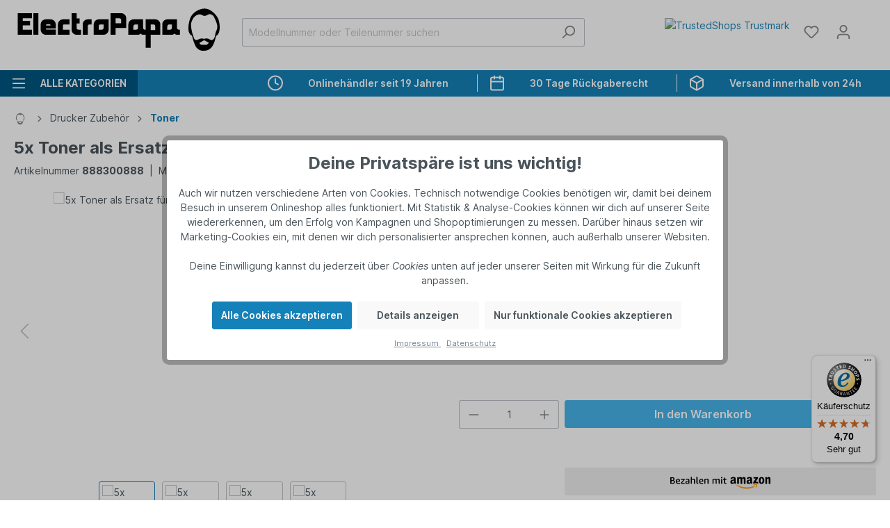

--- FILE ---
content_type: text/html; charset=UTF-8
request_url: https://electropapa.com/de/5x-toner-als-ersatz-fuer-kyocera-tk-1150-fuer-kyocera-drucker-schwarz-888300888
body_size: 45163
content:

<!DOCTYPE html>

<html lang="de-DE"
      itemscope="itemscope"
      >

                            
    <head>
                            
                                    <meta charset="utf-8">
            
                            <meta name="viewport"
                      content="width=device-width, initial-scale=1, shrink-to-fit=no">
            
                            <meta name="author"
                      content="">
                <meta name="robots"
                      content="index,follow">
                <meta name="revisit-after"
                      content="15 days">
                <meta name="keywords"
                      content="">
                <meta name="description"
                      content="Ersetzt TK-1150 | Toner für Kyocera Drucker | Schwarz | Nachhaltig drucken ohne Qualitätsverlust">
            
                    
                        <meta property="og:type" content="product"/>
        
                    <meta property="og:site_name" content="Electropapa"/>
        
                    <meta property="og:url" content="https://electropapa.com/de/5x-toner-als-ersatz-fuer-kyocera-tk-1150-fuer-kyocera-drucker-schwarz-888300888"/>
        
                                    <meta property="og:title" content="5x Toner als Ersatz für Kyocera TK-1150 für Kyocera Drucker, Schwarz | 888300888"/>
                    
                                    <meta property="og:description" content="Ersetzt TK-1150 | Toner für Kyocera Drucker | Schwarz | Nachhaltig drucken ohne Qualitätsverlust"/>
                    
                                    <meta property="og:image" content="https://electropapa.com/media/64/48/dc/1709098599/6e34be77e5386c78b5da278a9fb8cb51.jpg"/>
                    
                                    <meta property="product:brand" content="vhbw"/>
                    
                                
            <meta property="product:price:amount"
                  content="55.99"/>
            <meta property="product:price:currency"
                  content="EUR"/>
        
                    <meta property="product:product_link" content="https://electropapa.com/de/5x-toner-als-ersatz-fuer-kyocera-tk-1150-fuer-kyocera-drucker-schwarz-888300888"/>
        
                    <meta name="twitter:card" content="product"/>
        
                    <meta name="twitter:site" content="Electropapa"/>
        
                                    <meta property="twitter:title" content="5x Toner als Ersatz für Kyocera TK-1150 für Kyocera Drucker, Schwarz | 888300888"/>
                    
                                    <meta property="twitter:description" content="Ersetzt TK-1150 | Toner für Kyocera Drucker | Schwarz | Nachhaltig drucken ohne Qualitätsverlust"/>
                    
                                    <meta property="twitter:image" content="https://electropapa.com/media/64/48/dc/1709098599/6e34be77e5386c78b5da278a9fb8cb51.jpg"/>
                        
                            <meta 
                      content="Electropapa">
                <meta 
                      content="">
                <meta 
                      content="true">
                <meta 
                      content="https://electropapa.com/media/4e/be/51/1709033850/electropapa_logo.svg">
            
                                <link rel="alternate" hreflang="fr" href="https://electropapa.com/fr/5x-cartouches-de-toner-remplace-kyocera-tk-1150-pour-imprimante-laser-kyocera-noir-888300888">
                            <link rel="alternate" hreflang="de" href="https://electropapa.com/de/5x-toner-als-ersatz-fuer-kyocera-tk-1150-fuer-kyocera-drucker-schwarz-888300888">
                            <link rel="alternate" hreflang="en" href="https://electropapa.com/en/5x-toner-replaces-kyocera-tk-1150-for-kyocera-printer-black-888300888">
                    <link rel="alternate" hreflang="x-default" href="https://electropapa.com/en/5x-toner-replaces-kyocera-tk-1150-for-kyocera-printer-black-888300888">
                            <link rel="alternate" hreflang="it" href="https://electropapa.com/it/5x-toner-sostituisce-kyocera-tk-1150-per-stampante-kyocera-nero-888300888">
                            <link rel="alternate" hreflang="pl" href="https://electropapa.com/pl/5x-toner-do-drukarki-zam-kyocera-tk-1150-czarny-888300888">
                            <link rel="alternate" hreflang="es" href="https://electropapa.com/es/5x-toner-reemplaza-kyocera-tk-1150-compatible-con-impresoras-kyocera-negro-888300888">
                        <link rel="dns-prefetch" href="//static.hotjar.com">
<link rel="preconnect" href="https://static.hotjar.com" crossorigin>
<link rel="dns-prefetch" href="//cdn-4.convertexperiments.com">
<link rel="preconnect" href="https://cdn-4.convertexperiments.com" crossorigin>
<link rel="dns-prefetch" href="//cdn1.profitmetrics.io">
<link rel="preconnect" href="https://cdn1.profitmetrics.io" crossorigin>
<link rel="dns-prefetch" href="//challenges.cloudflare.com">
<link rel="preconnect" href="https://challenges.cloudflare.com" crossorigin>
<link rel="dns-prefetch" href="//integrations.etrusted.com">
<link rel="preconnect" href="https://integrations.etrusted.com" crossorigin>
<link rel="dns-prefetch" href="//widgets.trustedshops.com">
<link rel="preconnect" href="https://widgets.trustedshops.com" crossorigin>
<link rel="dns-prefetch" href="//static-eu.payments-amazon.com">
<link rel="preconnect" href="https://static-eu.payments-amazon.com" crossorigin>
<link rel="dns-prefetch" href="//www.paypal.com">
<link rel="preconnect" href="https://www.paypal.com" crossorigin>
<link rel="dns-prefetch" href="//www.googletagmanager.com">
<link rel="preconnect" href="https://www.googletagmanager.com" crossorigin>
            

                
                    <script type="application/ld+json">
            [{"@context":"https:\/\/schema.org\/","@type":"Product","name":"5x Toner als Ersatz f\u00fcr Kyocera TK-1150 f\u00fcr Kyocera Drucker, Schwarz","description":"Hochwertiger <strong>Toner f\u00fcr deinen Drucker<\/strong>\n<ul>\n<li>Ersetzt <strong>Kyocera TK-1150<\/li><\/strong> \n<li>5-er Vorteilspack<\/li>\n<li>Volle Funktionalit\u00e4t und Kompatibilit\u00e4t mit deinem<strong> Kyocera Drucker, Laserdrucker<\/strong><\/li>\n<li>F\u00fcr ausgezeichnete Druckleistung mit deinem Laserdrucker<\/li>\n<\/ul>\n\n<p>Mit dieser kompatiblen und kosteng\u00fcnstigen <strong>Tonerkartusche<\/strong> triffst du die richtige Wahl.<\/p>\n\n<p>Unsere hochwertige Tonerkartusche ist die ideale Wahl f\u00fcr dich, wenn du eine exzellente Druckqualit\u00e4t zu einem unschlagbaren Preis-Leistungs-Verh\u00e4ltnis suchst. Du wirst begeistert sein, wie einfach und schnell du die Tonerkartusche dank ihrer passgenauen Konstruktion austauschen kannst, ohne auf Probleme oder Verz\u00f6gerungen zu sto\u00dfen.<\/p>\n\n<p>Mit unseren Tonerkartuschen hast du die M\u00f6glichkeit, deine Druckkosten erheblich zu senken, ohne dabei auf Qualit\u00e4t oder Leistung verzichten zu m\u00fcssen. Du erh\u00e4ltst ein Produkt, das mit den teureren Originalkartuschen mithalten kann, jedoch zu einem Bruchteil des Preises erh\u00e4ltlich ist.<\/p>\n\n<p>Du kannst dich auf pr\u00e4zise, gestochen scharfe und professionelle Druckergebnisse verlassen, wenn du unsere Tonerkartusche verwendest. Jeder Ausdruck wird klar und deutlich sein, sodass deine Dokumente, Berichte oder Pr\u00e4sentationen einen beeindruckenden Eindruck hinterlassen. Egal, ob es sich um Textdokumente oder Grafiken handelt, unsere Tonerkartusche liefert immer eine hervorragende Druckqualit\u00e4t.<\/p>\n\n<p>Unser Fokus liegt auf erstklassiger Verarbeitung und Qualit\u00e4tssicherung. Wir setzen auf langlebige Materialien und eine sorgf\u00e4ltige Fertigung, um sicherzustellen, dass unsere Tonerkartuschen h\u00f6chsten Anspr\u00fcchen gerecht werden. Du kannst dich darauf verlassen, dass sie in deinem Drucker zuverl\u00e4ssig und reibungslos arbeiten, ohne St\u00f6rungen oder Ausfallzeiten zu verursachen.<\/p>\n\n<p>Vertrau bei deinen Druckanforderungen auf die vhbw Tonerkartusche. Du erh\u00e4ltst hervorragende Qualit\u00e4t, einfache Handhabung und ein unschlagbares Preis-Leistungs-Verh\u00e4ltnis. Starte noch heute damit, beeindruckende Ausdrucke zu erstellen und spare dabei bares Geld.<\/p>","sku":"888300888","mpn":"888300888","brand":{"@type":"Brand","name":"vhbw"},"image":["https:\/\/electropapa.com\/media\/64\/48\/dc\/1709098599\/6e34be77e5386c78b5da278a9fb8cb51.jpg","https:\/\/electropapa.com\/media\/0f\/e0\/3f\/1709098599\/d5909633d31394160d42804f9cdb3469.jpg","https:\/\/electropapa.com\/media\/95\/e4\/ff\/1709098600\/7391eac2a14d6747056c2902561ec5b0.jpg","https:\/\/electropapa.com\/media\/94\/82\/d4\/1709098598\/6bc6805c1d7cac30c0a3134d569b81e5.jpg"],"offers":[{"@type":"Offer","availability":"https:\/\/schema.org\/InStock","itemCondition":"https:\/\/schema.org\/NewCondition","priceCurrency":"EUR","priceValidUntil":"2026-01-14","url":"https:\/\/electropapa.com\/de\/5x-toner-als-ersatz-fuer-kyocera-tk-1150-fuer-kyocera-drucker-schwarz-888300888","price":55.99,"hasMerchantReturnPolicy":{"@type":"https:\/\/schema.org\/MerchantReturnPolicy","applicableCountry":["EU","UK","CH"],"returnPolicyCategory":"https:\/\/schema.org\/MerchantReturnFiniteReturnWindow","returnMethod":"https:\/\/schema.org\/ReturnByMail","merchantReturnDays":"30"},"shippingDetails":[{"@type":"https:\/\/schema.org\/OfferShippingDetails","shippingDestination":{"@type":"DefinedRegion","addressCountry":"DE"},"deliveryTime":{"@type":"ShippingDeliveryTime","handlingTime":{"@type":"QuantitativeValue","minValue":0,"maxValue":1,"unitCode":"DAY"},"transitTime":{"@type":"QuantitativeValue","minValue":1,"maxValue":3,"unitCode":"DAY"}},"shippingRate":{"@type":"MonetaryAmount","value":"0.00","currency":"EUR"}},{"@type":"https:\/\/schema.org\/OfferShippingDetails","shippingDestination":{"@type":"DefinedRegion","name":"EuropeanUnion","addressCountry":{"@type":"Country","name":"EU"}},"deliveryTime":{"@type":"ShippingDeliveryTime","handlingTime":{"@type":"QuantitativeValue","minValue":0,"maxValue":1,"unitCode":"DAY"},"transitTime":{"@type":"QuantitativeValue","minValue":3,"maxValue":7,"unitCode":"DAY"}},"shippingRate":{"@type":"MonetaryAmount","minValue":"0.00","maxValue":"20.00","currency":"EUR"}},{"@type":"https:\/\/schema.org\/OfferShippingDetails","shippingDestination":{"@type":"DefinedRegion","addressCountry":"CH"},"deliveryTime":{"@type":"ShippingDeliveryTime","handlingTime":{"@type":"QuantitativeValue","minValue":0,"maxValue":1,"unitCode":"DAY"},"transitTime":{"@type":"QuantitativeValue","minValue":2,"maxValue":5,"unitCode":"DAY"}},"shippingRate":{"@type":"MonetaryAmount","minValue":"3.90","maxValue":"7.90","currency":"EUR"}},{"@type":"https:\/\/schema.org\/OfferShippingDetails","shippingDestination":{"@type":"DefinedRegion","addressCountry":"UK"},"deliveryTime":{"@type":"ShippingDeliveryTime","handlingTime":{"@type":"QuantitativeValue","minValue":0,"maxValue":1,"unitCode":"DAY"},"transitTime":{"@type":"QuantitativeValue","minValue":5,"maxValue":7,"unitCode":"DAY"}},"shippingRate":{"@type":"MonetaryAmount","minValue":"2.50","maxValue":"13.90","currency":"EUR"}}]}],"additionalProperty":[{"@type":"PropertyValue","name":"Marke","value":"vhbw"},{"@type":"PropertyValue","name":"Material","value":"Kunststoff"},{"@type":"PropertyValue","name":"Gewicht","value":"239 g"},{"@type":"PropertyValue","name":"Ma\u00dfe (L x B x H)","value":"28 x 11,5 x 7,3 cm"},{"@type":"PropertyValue","name":"Farbe","value":"schwarz"},{"@type":"PropertyValue","name":"Druckkapazit\u00e4t","value":"je Toner: 3000 Seiten"},{"@type":"PropertyValue","name":"Lieferumfang","value":"5x Toner"}],"isAccessoryOrSparePartFor":[{"@type":"Product","name":"Kyocera ECOSYS M 2135 dn"},{"@type":"Product","name":"Kyocera ECOSYS M 2635 dn"},{"@type":"Product","name":"Kyocera ECOSYS M 2635 dnw"},{"@type":"Product","name":"Kyocera ECOSYS M 2735 dw"},{"@type":"Product","name":"Kyocera ECOSYS P 2200 Series"},{"@type":"Product","name":"Kyocera ECOSYS P 2235 Series"},{"@type":"Product","name":"Kyocera ECOSYS P 2235 d"},{"@type":"Product","name":"Kyocera ECOSYS P 2235 dn"},{"@type":"Product","name":"Kyocera ECOSYS P 2235 dw"},{"@type":"Product","name":"Kyocera TK-1150"}]},{"@context":"https:\/\/schema.org","@type":"BreadcrumbList","itemListElement":[{"@type":"ListItem","position":1,"name":"Drucker Zubeh\u00f6r","item":"https:\/\/electropapa.com\/de\/drucker-zubehoer"},{"@type":"ListItem","position":2,"name":"Toner","item":"https:\/\/electropapa.com\/de\/drucker-zubehoer\/toner"}]},{"@context":"https:\/\/schema.org","@type":"WebSite","url":"https:\/\/electropapa.com\/de\/","name":"Electropapa","potentialAction":{"@type":"SearchAction","target":{"@type":"EntryPoint","urlTemplate":"https:\/\/electropapa.com\/de\/search?search={search_term_string}"},"query-input":"required name=search_term_string"}},{"@context":"https:\/\/schema.org","@type":"WebPage","inLanguage":"de"}]
        </script>
            


                        <!-- Begin eTrusted bootstrap tag -->
            <script src="https://integrations.etrusted.com/applications/widget.js/v2" defer async></script>
            <!-- End eTrusted bootstrap tag -->
            
                        <script type="text/javascript">    // Duration in milliseconds to wait while the Kameleoon application file is loaded
    var kameleoonLoadingTimeout = 1000;

    window.kameleoonQueue = window.kameleoonQueue || [];
    window.kameleoonStartLoadTime = new Date().getTime();
    if (! document.getElementById("kameleoonLoadingStyleSheet") && ! window.kameleoonDisplayPageTimeOut)
    {
        var kameleoonS = document.getElementsByTagName("script")[0];
        var kameleoonCc = "* { visibility: hidden !important; background-image: none !important; }";
        var kameleoonStn = document.createElement("style");
        kameleoonStn.type = "text/css";
        kameleoonStn.id = "kameleoonLoadingStyleSheet";
        if (kameleoonStn.styleSheet)
        {
            kameleoonStn.styleSheet.cssText = kameleoonCc;
        }
        else
        {
            kameleoonStn.appendChild(document.createTextNode(kameleoonCc));
        }
        kameleoonS.parentNode.insertBefore(kameleoonStn, kameleoonS);
        window.kameleoonDisplayPage = function(fromEngine)
        {
            if (!fromEngine)
            {
                window.kameleoonTimeout = true;
            }
            if (kameleoonStn.parentNode)
            {
                kameleoonStn.parentNode.removeChild(kameleoonStn);
            }
        };
        window.kameleoonDisplayPageTimeOut = window.setTimeout(window.kameleoonDisplayPage, kameleoonLoadingTimeout);
    }
</script>
<script type="text/javascript" src="//pzn8prrns8.kameleoon.io/engine.js" async="true" fetchpriority="high"></script>
            
                        <script data-microsoft-clarity-script data-microsoft-clarity-script-id="tu37hl6kl0" data-microsoft-clarity-debug="">
</script>
            
                                

                        <!-- begin Convert Experiences code--><script type="text/javascript" src="//cdn-4.convertexperiments.com/js/1004828-10047105.js" async></script><!-- end Convert Experiences code -->
            
                            <script>
            if(navigator.userAgent.indexOf('iPhone') > -1 ){
                document.querySelector("[name=viewport]").setAttribute("content","width=device-width, initial-scale=1, shrink-to-fit=no, maximum-scale=1");
            }
        </script>
    
                    <link rel="shortcut icon"
                  href="https://electropapa.com/media/09/56/39/1709033859/ep_black_16x16.ico">
        
            <link rel="apple-touch-icon" href="/apple-touch-icon.png">

        <link rel="canonical" href="https://electropapa.com/de/5x-toner-als-ersatz-fuer-kyocera-tk-1150-fuer-kyocera-drucker-schwarz-888300888">
                    <title>5x Toner als Ersatz für Kyocera TK-1150 für Kyocera Drucker, Schwarz | 888300888</title>
    
                                                                        <link rel="stylesheet"
                      href="https://electropapa.com/theme/4247c07c5939086195b0310994885265/css/all.css?1768306167">
                                    
                        <script>
        window.features = {"V6_5_0_0":true,"v6.5.0.0":true,"V6_6_0_0":false,"v6.6.0.0":false,"V6_7_0_0":false,"v6.7.0.0":false,"VUE3":false,"vue3":false,"JOIN_FILTER":false,"join.filter":false,"MEDIA_PATH":false,"media.path":false,"ES_MULTILINGUAL_INDEX":true,"es.multilingual.index":true,"STOCK_HANDLING":false,"stock.handling":false,"ASYNC_THEME_COMPILATION":false,"async.theme.compilation":false,"FEATURE_SWAGCMSEXTENSIONS_1":true,"feature.swagcmsextensions.1":true,"FEATURE_SWAGCMSEXTENSIONS_2":true,"feature.swagcmsextensions.2":true,"FEATURE_SWAGCMSEXTENSIONS_8":true,"feature.swagcmsextensions.8":true,"FEATURE_SWAGCMSEXTENSIONS_63":true,"feature.swagcmsextensions.63":true};
    </script>
        
                                                    
        

    <!-- Shopware Analytics -->
    <script>
        window.shopwareAnalytics = {
            trackingId: '',
            merchantConsent: true,
            debug: false,
            storefrontController: 'Product',
            storefrontAction: 'index',
            storefrontRoute: 'frontend.detail.page',
            storefrontCmsPageType:  null ,
        };
    </script>
    <!-- End Shopware Analytics -->
        

    
                                            <script                     type="text/javascript">
                window.ga4CustomUrl = '';
            </script>
            
                                                                                        
    
                                                                                                <script                         type="text/javascript">
                    window.ga4RemarketingEnabled = false;
                    window.googleAnalyticsEnabled = false;
                    window.googleAdsEnabled = false;
                    window.ga4AdvancedAdsEnabled = false;
                    window.ga4Enabled = false;
                    window.googleTagEnabled = false;


                                        window.ga4CookieConfig = 'acris';
                    
                                        window.ga4cookieListener = false;
                                                            window.generateLeadValue = '1';
                                        window.ga4Currency = 'EUR';
                                        window.transationIdMethod = "trueOrderId";
                                    </script>
                                                            <script                             type="text/javascript">
                        window.ga4TagId = 'GTM-WWCL9WG';
                        window.dataLayer = window.dataLayer || [];
                        window.googleTagEnabled = true;
                        window.ga4Enabled = true;
                        window.ga4controllerName = 'product';
                        window.ga4controllerAction = 'index';
                        window.ga4activeNavigationId = '04b8e6bc0d92438088a5666aabecad40';
                        window.ga4activeNavigationName = 'Toner';
                        window.ga4affiliation = 'Electropapa';
                        window.ga4salesChannelName = 'Electropapa';
                        window.ga4salesChannelId = '84d5d11e96224d2da34fd079a6c36ce0';
                                                window.ga4enableUserId = true;
                                                                        window.ga4upCoupon = false;
                                                                        window.ga4gpCoupon = false;
                        

                    </script>
                                                                            <script                             type="text/javascript">
                        window.googleAnalyticsEnabled = true;
                    </script>
                                    

                                    <script                         type="text/javascript">
                    window.ga4UserLoggedIn = false;
                    if (localStorage.getItem("loginSent")) localStorage.removeItem("loginSent")
                </script>
            
                            <script                         type="text/javascript">
                                        window.ga4RemarketingEnabled = true;
                                        window.googleAdsEnabled = true;
                                        window.ga4AdvancedAdsEnabled = true;
                                                            window.adsValueNetto = false;
                                                            window.transationIdMethod = "trueOrderId";
                                    </script>

                                                        <script                     type="text/javascript">
                if (window.googleAdsEnabled !== true && window.googleAnalyticsEnabled !== true) {
                    window.ga4Enabled = false;
                }
            </script>
            
                
                        <script                     type="text/javascript">
                window.ga4Product = {};
            </script>
                                                    
                                
                                                    
                                                                        
                
                
                                                    
                                                    
                    <script             type="text/javascript">
        window.ga4Product['4cfd039a3044d47c9ac42595618d05f0'] = {
            item_brand: 'vhbw',
            item_name: '5x Toner als Ersatz für Kyocera TK-1150 für Kyocera Drucker, Schwarz',
            item_id: '888300888',
            currency: 'EUR',
            item_variant: '',
            price: '55.99',
            extra: {
                minPurchase: '1',
                shopware_id: '4cfd039a3044d47c9ac42595618d05f0',
                realPrice: '55.99',
                item_startPrice: '55.99',
                item_hasGraduatedPrice: '',
                taxRate: '19',
                cheapest: '55.99',
            }
        };
                window.ga4Product['4cfd039a3044d47c9ac42595618d05f0']['item_list_id'] = 'product';
        window.ga4Product['4cfd039a3044d47c9ac42595618d05f0']['item_list_name'] = 'product';
                    </script>
                        
    
            
                            
    

                                
            

    
                        
            <script>
            window.zeobvContextToken = "KZi9fLEm9Kvv5AbGGzvFrPsWTZxl0GpE";
            window.zeobvAccessToken = "SWSCT3ZMU290EHDEQW0YEJNQSQ";
        </script>
    

                                                                                        
                                                                                                        
                                                                                                        
                                                                                                        
                                                                                                        
                                                                                                        
                                                                                                        
                                                                                                        
                                                                                                        
                                                                                                        
                                                                                                        
                                                                                                        
                                                                                                        
                                                                                                        
                                                                                                        
                                                                                                        
                                                                                                        
                                                                                                        
                                                                                                        
                                                                                                        
                                                                                                        
                                                                                                                                                        
                                                                                                        
                                                                                                        
                                                                                                                                                        
                                                                                                        
                                                                                                        
                                                                                                                                                        
                                                                                                        
                                                                                                        
                                                                                                        
                                                                                                        
                                                                                                        
                                                                                                                                                        
                                                                                                        
                                                                                                        
                                                                                    
                                    <script>
                    window.useDefaultCookieConsent = true;
                </script>
                    
                                                    <script>
                window.activeNavigationId = '04b8e6bc0d92438088a5666aabecad40';
                window.router = {
                    'frontend.cart.offcanvas': '/de/checkout/offcanvas',
                    'frontend.cookie.offcanvas': '/de/cookie/offcanvas',
                    'frontend.checkout.finish.page': '/de/checkout/finish',
                    'frontend.checkout.info': '/de/widgets/checkout/info',
                    'frontend.menu.offcanvas': '/de/widgets/menu/offcanvas',
                    'frontend.cms.page': '/de/widgets/cms',
                    'frontend.cms.navigation.page': '/de/widgets/cms/navigation',
                    'frontend.account.addressbook': '/de/widgets/account/address-book',
                    'frontend.country.country-data': '/de/country/country-state-data',
                    'frontend.app-system.generate-token': '/de/app-system/Placeholder/generate-token',
                    };
                window.salesChannelId = '84d5d11e96224d2da34fd079a6c36ce0';
            </script>
        

        
    <script>
        window.router['widgets.swag.cmsExtensions.quickview'] = '/de/swag/cms-extensions/quickview';
        window.router['widgets.swag.cmsExtensions.quickview.variant'] = '/de/swag/cms-extensions/quickview/variant';
    </script>

    <script>
        window.dropdownAjaxUrl = '/de/widgets/account-dropdown';
    </script>

    <script>
        window.router['frontend.store.profitmetrics.tracking'] = 'https://electropapa.com/de/profitmetrics/tracking';
    </script>


    <script>
        window.router['frontend.shopware_analytics.customer.data'] = '/de/storefront/script/shopware-analytics-customer'
    </script>


    <script>
        window.router['frontend.product.review.translate'] = '/de/translate-review';
    </script>

                                <script>
                
                window.breakpoints = {"xs":0,"sm":576,"md":768,"lg":992,"xl":1200};
            </script>
        
                                    <script>
                    window.customerLoggedInState = 0;

                    window.wishlistEnabled = 1;
                </script>
                    
                        
                            <script>
                window.themeAssetsPublicPath = 'https://electropapa.com/theme/68a13c19c4f9450ca7733d9eab2412d0/assets/';
            </script>
        
                                                                                                    <script type="text/javascript" src="https://electropapa.com/theme/4247c07c5939086195b0310994885265/js/all.js?1768306167" defer></script>
                                                        

    
    
        </head>

    <body class="is-ctl-product is-act-index">

                
        
    
                                                                                            
                                                                                                        
                                                                                                        
                                                                                                        
                                                                                                        
                                                                                                        
                                                                                                        
                                                                                                        
                                                                                                        
                                                                                                        
                                                                                                        
                                                                                                        
                                                                                                        
                                                                                                        
                                                                                                        
                                                                                                        
                                                                                                        
                                                                                                        
                                                                                                        
                                                                                                        
                                                                                                        
                                                                                                                                                        
                                                                                                        
                                                                                                        
                                                                                                                                                        
                                                                                                        
                                                                                                        
                                                                                                                                                        
                                                                                                        
                                                                                                        
                                                                                                        
                                                                                                        
                                                                                                        
                                                                                                                                                        
                                                                                                        
                                                                                                        
                                                                                    
                <noscript class="noscript-main">
                
    <div role="alert"
         class="alert alert-info alert-has-icon">
                                                                        
                                                    <span class="icon icon-info">
                        <svg xmlns="http://www.w3.org/2000/svg" xmlns:xlink="http://www.w3.org/1999/xlink" width="24" height="24" viewBox="0 0 24 24"><defs><path d="M12 7c.5523 0 1 .4477 1 1s-.4477 1-1 1-1-.4477-1-1 .4477-1 1-1zm1 9c0 .5523-.4477 1-1 1s-1-.4477-1-1v-5c0-.5523.4477-1 1-1s1 .4477 1 1v5zm11-4c0 6.6274-5.3726 12-12 12S0 18.6274 0 12 5.3726 0 12 0s12 5.3726 12 12zM12 2C6.4772 2 2 6.4772 2 12s4.4772 10 10 10 10-4.4772 10-10S17.5228 2 12 2z" id="icons-default-info" /></defs><use xlink:href="#icons-default-info" fill="#758CA3" fill-rule="evenodd" /></svg>
        </span>                                                    
                                    
                    <div class="alert-content-container">
                                                    
                                    <div class="alert-content">
                                                    Um unseren Shop in vollem Umfang nutzen zu können, empfehlen wir dir JavaScript in deinem Browser zu aktivieren.
                                            </div>
                
                                                                </div>
            </div>
            </noscript>
        


        
    
    
                <header class="header-main">
                                    <div class="container">
                                
            <div class="row align-items-center header-row">
                <div class="col-6 col-sm-12 col-lg-auto header-logo-col">
            <div class="header-logo-main">
                    <a class="header-logo-main-link"
               href="/de/"
               title="Zur Startseite gehen">
                                    <picture class="header-logo-picture">
                                                                                
                                                                            
                                                                                    <img src="https://electropapa.com/media/4e/be/51/1709033850/electropapa_logo.svg"
                                     alt="Zur Startseite gehen"
                                     class="img-fluid header-logo-main-img">
                                                                        </picture>
                            </a>
            </div>
    </div>

                            <div class="col-12 order-2 col-sm order-sm-1 header-search-col">
                    <div class="row">
                        <div class="col-sm-auto d-none d-sm-block d-lg-none">
                                                            <div class="nav-main-toggle">
                                                                            <button
                                            class="btn nav-main-toggle-btn header-actions-btn"
                                            type="button"
                                                                                                                                        data-offcanvas-menu="true"
                                                                                        aria-label="Menü"
                                        >
                                                <span class="nav-burger-button">
        <span class="icon icon-stack">
                        <svg xmlns="http://www.w3.org/2000/svg" xmlns:xlink="http://www.w3.org/1999/xlink" width="24" height="24" viewBox="0 0 24 24"><defs><path d="M3 13c-.5523 0-1-.4477-1-1s.4477-1 1-1h18c.5523 0 1 .4477 1 1s-.4477 1-1 1H3zm0-7c-.5523 0-1-.4477-1-1s.4477-1 1-1h18c.5523 0 1 .4477 1 1s-.4477 1-1 1H3zm0 14c-.5523 0-1-.4477-1-1s.4477-1 1-1h18c.5523 0 1 .4477 1 1s-.4477 1-1 1H3z" id="icons-default-stack" /></defs><use xlink:href="#icons-default-stack" fill="#758CA3" fill-rule="evenodd" /></svg>
        </span>        <span class="label">Menü</span>
    </span>
                                        </button>
                                                                    </div>
                                                    </div>
                        <div class="col">
                            
    
        
    <div class="collapse"
         id="searchCollapse">
        <div class="header-search e-header-search">
            <form action="/de/search"
                  method="get"
                  data-search-form="true"
                  data-search-widget-options='{&quot;searchWidgetMinChars&quot;:2}'
                  data-url="/de/suggest?search="
                  data-search-widget-options='{&quot;suggestAutocompleteType&quot;:&quot;query-completion&quot;}'
                   data-elio-data-discovery-history-options='{&quot;channel&quot;:&quot;84d5d11e96224d2da34fd079a6c36ce0&quot;,&quot;searchPageUrl&quot;:&quot;\/de\/search?search=&quot;}'                   data-minimum-highlight-characters=3                  class="header-search-form e-header-search-form e-search-history">
                                                                                <div class="input-group">
                                    
    
                                            <input type="search"
                                       name="search"
                                       class="form-control header-search-input"
                                       autocomplete="off"
                                       autocapitalize="off"
                                       placeholder="Modellnummer oder Teilenummer suchen"
                                       aria-label="Modellnummer oder Teilenummer suchen"
                                       value=""
                                >
                            
    
    
                                                            <button type="submit"
                                        class="btn header-search-btn"
                                        aria-label="Suchen">
                                    <span class="header-search-icon">
                                        <span class="icon icon-search">
                        <svg xmlns="http://www.w3.org/2000/svg" xmlns:xlink="http://www.w3.org/1999/xlink" width="24" height="24" viewBox="0 0 24 24"><defs><path d="M10.0944 16.3199 4.707 21.707c-.3905.3905-1.0237.3905-1.4142 0-.3905-.3905-.3905-1.0237 0-1.4142L8.68 14.9056C7.6271 13.551 7 11.8487 7 10c0-4.4183 3.5817-8 8-8s8 3.5817 8 8-3.5817 8-8 8c-1.8487 0-3.551-.627-4.9056-1.6801zM15 16c3.3137 0 6-2.6863 6-6s-2.6863-6-6-6-6 2.6863-6 6 2.6863 6 6 6z" id="icons-default-search" /></defs><use xlink:href="#icons-default-search" fill="#758CA3" fill-rule="evenodd" /></svg>
        </span>                                    </span>
                                </button>
                                                    </div>
                    

                    <div class="e-autocomplete text-truncate"></div>
                
                    <div class="e-autocomplete text-truncate"></div>
                            </form>
        </div>
    </div>
                        </div>
                    </div>
                </div>
            
                <div class="col-12 order-1 col-sm-auto order-sm-2 header-actions-col">
        <div class="row g-0">
                                                        <div class="col d-sm-none">
                                <div class="menu-button">
                                                                            <button
                                            class="btn nav-main-toggle-btn header-actions-btn"
                                            type="button"
                                                                                                                                        data-offcanvas-menu="true"
                                                                                        aria-label="Menü"
                                        >
                                                <span class="nav-burger-button">
        <span class="icon icon-stack">
                        <svg xmlns="http://www.w3.org/2000/svg" xmlns:xlink="http://www.w3.org/1999/xlink" width="24" height="24" viewBox="0 0 24 24"><use xlink:href="#icons-default-stack" fill="#758CA3" fill-rule="evenodd" /></svg>
        </span>        <span class="label">Menü</span>
    </span>
                                        </button>
                                                                    </div>
                            </div>
                        
            
                                                            <div class="col-auto d-sm-none">
                                <div class="search-toggle">
                                    <button class="btn header-actions-btn search-toggle-btn js-search-toggle-btn collapsed"
                                            type="button"
                                            data-bs-toggle="collapse"
                                            data-bs-target="#searchCollapse"
                                            aria-expanded="false"
                                            aria-controls="searchCollapse"
                                            aria-label="Suchen">
                                        <span class="icon icon-search">
                        <svg xmlns="http://www.w3.org/2000/svg" xmlns:xlink="http://www.w3.org/1999/xlink" width="24" height="24" viewBox="0 0 24 24"><use xlink:href="#icons-default-search" fill="#758CA3" fill-rule="evenodd" /></svg>
        </span>                                    </button>
                                </div>
                            </div>
                        

            
    <div class="col-auto d-none d-sm-block">        <div class="trustedshops-trustmark">
            <a href="https://www.trustedshops.com/shop/certificate.php?shop_id=XDB0D8CAE5F123D3290F79A4A8A16D082" target="_blank" rel="nofollow">
                <img src="https://electropapa.com/bundles/electropapatrustedshopsextension/assets/images/trusted_shops_trustmark.svg?1768306452"
                     width="48" height="48" alt="TrustedShops Trustmark" aria-label="TrustedShops Trustmark">
            </a>
        </div>
    </div>    
            
                                                                                <div class="col-auto">
                                    <div class="header-wishlist">
                                        <a class="btn header-wishlist-btn header-actions-btn"
                                           href="/de/wishlist"
                                           title="Merkzettel"
                                           aria-label="Merkzettel">
                                                
            <span class="header-wishlist-icon">
            <span class="icon icon-heart">
                        <svg xmlns="http://www.w3.org/2000/svg" xmlns:xlink="http://www.w3.org/1999/xlink" width="24" height="24" viewBox="0 0 24 24"><defs><path d="M20.0139 12.2998c1.8224-1.8224 1.8224-4.7772 0-6.5996-1.8225-1.8225-4.7772-1.8225-6.5997 0L12 7.1144l-1.4142-1.4142c-1.8225-1.8225-4.7772-1.8225-6.5997 0-1.8224 1.8224-1.8224 4.7772 0 6.5996l7.519 7.519a.7.7 0 0 0 .9899 0l7.5189-7.519zm1.4142 1.4142-7.519 7.519c-1.0543 1.0544-2.7639 1.0544-3.8183 0L2.572 13.714c-2.6035-2.6035-2.6035-6.8245 0-9.428 2.6035-2.6035 6.8246-2.6035 9.4281 0 2.6035-2.6035 6.8246-2.6035 9.428 0 2.6036 2.6035 2.6036 6.8245 0 9.428z" id="icons-default-heart" /></defs><use xlink:href="#icons-default-heart" fill="#758CA3" fill-rule="evenodd" /></svg>
        </span>        </span>
    
    
    
    <span class="badge bg-primary header-wishlist-badge"
          id="wishlist-basket"
          data-wishlist-storage="true"
          data-wishlist-storage-options="{&quot;listPath&quot;:&quot;\/de\/wishlist\/list&quot;,&quot;mergePath&quot;:&quot;\/de\/wishlist\/merge&quot;,&quot;pageletPath&quot;:&quot;\/de\/wishlist\/merge\/pagelet&quot;}"
          data-wishlist-widget="true"
          data-wishlist-widget-options="{&quot;showCounter&quot;:true}"
    ></span>
                                        </a>
                                    </div>
                                </div>
                            
                            
                                                        <div class="col-auto">
                                <div class="account-menu">
                                        <div class="dropdown">
            <button class="btn account-menu-btn header-actions-btn"
            type="button"
            id="accountWidget"
            data-off-canvas-account-menu="true"
            data-offcanvas-account-menu="true"
            data-account-dropdown-ajax="true"
            data-bs-toggle="dropdown"
    aria-haspopup="true"
    aria-expanded="false"
    aria-label="Dein Konto"
    title="Dein Konto">
    <span class="icon icon-avatar">
                        <svg xmlns="http://www.w3.org/2000/svg" xmlns:xlink="http://www.w3.org/1999/xlink" width="24" height="24" viewBox="0 0 24 24"><defs><path d="M12 3C9.7909 3 8 4.7909 8 7c0 2.2091 1.7909 4 4 4 2.2091 0 4-1.7909 4-4 0-2.2091-1.7909-4-4-4zm0-2c3.3137 0 6 2.6863 6 6s-2.6863 6-6 6-6-2.6863-6-6 2.6863-6 6-6zM4 22.099c0 .5523-.4477 1-1 1s-1-.4477-1-1V20c0-2.7614 2.2386-5 5-5h10.0007c2.7614 0 5 2.2386 5 5v2.099c0 .5523-.4477 1-1 1s-1-.4477-1-1V20c0-1.6569-1.3431-3-3-3H7c-1.6569 0-3 1.3431-3 3v2.099z" id="icons-default-avatar" /></defs><use xlink:href="#icons-default-avatar" fill="#758CA3" fill-rule="evenodd" /></svg>
        </span>    </button>

            <div class="dropdown-menu dropdown-menu-right account-menu-dropdown js-account-menu-dropdown"
         aria-labelledby="accountWidget">
    </div>
    </div>
                                </div>
                            </div>
                        
            
                                                       <div class="col-auto">
                                <div
                                    class="header-cart"
                                                                                                                data-offcanvas-cart="true"
                                                                    >
                                    <a class="btn header-cart-btn header-actions-btn"
                                       href="/de/checkout/cart"
                                       data-cart-widget="true"
                                       title="Warenkorb"
                                       aria-label="Warenkorb">
                                            <span class="header-cart-icon">
        <span class="icon icon-bag">
                        <svg xmlns="http://www.w3.org/2000/svg" xmlns:xlink="http://www.w3.org/1999/xlink" width="24" height="24" viewBox="0 0 24 24"><defs><path d="M5.892 3c.5523 0 1 .4477 1 1s-.4477 1-1 1H3.7895a1 1 0 0 0-.9986.9475l-.7895 15c-.029.5515.3946 1.0221.9987 1.0525h17.8102c.5523 0 1-.4477.9986-1.0525l-.7895-15A1 1 0 0 0 20.0208 5H17.892c-.5523 0-1-.4477-1-1s.4477-1 1-1h2.1288c1.5956 0 2.912 1.249 2.9959 2.8423l.7894 15c.0035.0788.0035.0788.0042.1577 0 1.6569-1.3432 3-3 3H3c-.079-.0007-.079-.0007-.1577-.0041-1.6546-.0871-2.9253-1.499-2.8382-3.1536l.7895-15C.8775 4.249 2.1939 3 3.7895 3H5.892zm4 2c0 .5523-.4477 1-1 1s-1-.4477-1-1V3c0-1.6569 1.3432-3 3-3h2c1.6569 0 3 1.3431 3 3v2c0 .5523-.4477 1-1 1s-1-.4477-1-1V3c0-.5523-.4477-1-1-1h-2c-.5523 0-1 .4477-1 1v2z" id="icons-default-bag" /></defs><use xlink:href="#icons-default-bag" fill="#758CA3" fill-rule="evenodd" /></svg>
        </span>    </span>
                                        </a>
                                </div>
                            </div>
                        
                    </div>
    </div>
        </div>
    

    
                        </div>
                            </header>
        

                <div class="nav-main mega-menu" data-mega-menu="true" data-mega-menu-options='null'>
        <div class="container d-flex ps-0 pe-0 ">
                
                <div class="nav-main">
                    <button class="mega-menu-button js-toggle-mega-menu">
        <span class="icon icon-stack icon-mega-menu-button-icon">
                        <svg xmlns="http://www.w3.org/2000/svg" xmlns:xlink="http://www.w3.org/1999/xlink" width="24" height="24" viewBox="0 0 24 24"><use xlink:href="#icons-default-stack" fill="#758CA3" fill-rule="evenodd" /></svg>
        </span>        <span class="icon icon-x icon-mega-menu-button-icon">
                        <svg xmlns="http://www.w3.org/2000/svg" xmlns:xlink="http://www.w3.org/1999/xlink" width="24" height="24" viewBox="0 0 24 24"><defs><path d="m10.5858 12-7.293-7.2929c-.3904-.3905-.3904-1.0237 0-1.4142.3906-.3905 1.0238-.3905 1.4143 0L12 10.5858l7.2929-7.293c.3905-.3904 1.0237-.3904 1.4142 0 .3905.3906.3905 1.0238 0 1.4143L13.4142 12l7.293 7.2929c.3904.3905.3904 1.0237 0 1.4142-.3906.3905-1.0238.3905-1.4143 0L12 13.4142l-7.2929 7.293c-.3905.3904-1.0237.3904-1.4142 0-.3905-.3906-.3905-1.0238 0-1.4143L10.5858 12z" id="icons-default-x" /></defs><use xlink:href="#icons-default-x" fill="#758CA3" fill-rule="evenodd" /></svg>
        </span>        <span class="mega-menu-button-text">
            Alle Kategorien
        </span>
    </button>
                            <div class="main-navigation" id="mainNavigation">
            <div class="container">
                            <div class="main-navigation-triangle-up"></div>
                                        <nav class="nav main-navigation-menu row"
                     itemscope="itemscope"
                     >
                                                                                                                                                                                                                                                                                                                                                                                                                                                                                                                                                                                                                                                                                                                                                                                                                                                                                                                                                                                                                                                                                                                                                                                                                                                                                                                                                                                                                                                                                                                                                                                                                                                                                                                                                                                                                                                                                                                                                                                                                                                                                                                                                                                                                                                                                                                                                                                                                                                                                                                                                                                                                                                                                                                                                                                                                                                                                                                                                                                                                                                                                                                                                                                                                                                                                                                                                                                                                                                                                                                                                                                                                                                                                                                                                                                                                                                                                                                                                                                                                                                                                                                                                                                                                                                                                                                                                                                                                                                                                                                                                                                                                                                                                                                                                                                                                                                                                                                                                                                                                                                                                                                                                                                                                                                                                                                                                                                                                                                                                                                                                                                                                                                                                                                                                                                                                                                                                                                                                                                                                                                                                                                                                                                                                                                                                                                                                                                                                                                                                                                                                                                                                                                                                                                                                                                                                                                                                                                                                                                                                                                                                                                                                                                                                                                                                                                                                                                                                                                                                                                                                                                                                                                                                                                                                                                                                                                                                                                                                                                                                                                                                                                                                                                                                                                                                                                                                                                                                                                                                                                                                                                                                                                                                                                                                                                                                                                                                                                                                                                                                                                                                                                                                                                                                                                                                                                                                                                                                                                                                                                                                                                                                                                                                                                                                                                                                                                                                                                                                                                                                                                                                                                                                                                                                                                                                                                                                                                                                                                                                                                                                                                                                                                                                                                                                                                                                                                                                                                                                                                                                                                                                                                                                                                                                                                                                                                                                                                                                                                                                                                                                                                                                                                                                                                                                                                                                                                                                                                                                                                                                                                                                                                                                                                                                                                                                                                                                                                                                                                                                                                                                                                                                                                                                                                                                                                                                                                                                                                                                                                                                                                                                                                                                                                                                                                                                                                                                                                                                                                                                                                                                                                                                                                                                                                                                                                                                                                                                                                                                                                                                                                                                                                                                                                                                                                                                                                                                                                                                                                                                                                                                                                                                                                                                                                                                                                                                                                                                                                                                                                                                                                                                                                                                                                                                                                                                                                                                                                                                                                                                                    
                                                    <ul class="mega-menu-column col-4 level-0 p-0 order-0" data-level="0"
    data-mega-menu-id="1">

    
                            
                    <li class="navigation-offcanvas-list-item " data-link-level="0"  data-mega-menu-trigger="43bf00183eb747ad82bee89f9adadb98" >
                <a class="navigation-offcanvas-link nav-item nav-link" href="https://electropapa.com/de/akkus"
                                   >
                    <span>Akkus</span>

                                                                        <span class="navigation-offcanvas-link-icon js-navigation-offcanvas-loading-icon">
                                <span class="icon icon-arrow-medium-right icon-sm">
                        <svg xmlns="http://www.w3.org/2000/svg" xmlns:xlink="http://www.w3.org/1999/xlink" width="16" height="16" viewBox="0 0 16 16"><defs><path id="icons-solid-arrow-medium-right" d="M4.7071 5.2929c-.3905-.3905-1.0237-.3905-1.4142 0-.3905.3905-.3905 1.0237 0 1.4142l4 4c.3905.3905 1.0237.3905 1.4142 0l4-4c.3905-.3905.3905-1.0237 0-1.4142-.3905-.3905-1.0237-.3905-1.4142 0L8 8.5858l-3.2929-3.293z" /></defs><use transform="rotate(-90 8 8)" xlink:href="#icons-solid-arrow-medium-right" fill="#758CA3" fill-rule="evenodd" /></svg>
        </span>                            </span>
                                                            </a>
            </li>
                                    
                    <li class="navigation-offcanvas-list-item " data-link-level="0"  data-mega-menu-trigger="48baa1e90a9f424e8160e2bc950d1a08" >
                <a class="navigation-offcanvas-link nav-item nav-link" href="https://electropapa.com/de/filter"
                                   >
                    <span>Filter</span>

                                                                        <span class="navigation-offcanvas-link-icon js-navigation-offcanvas-loading-icon">
                                <span class="icon icon-arrow-medium-right icon-sm">
                        <svg xmlns="http://www.w3.org/2000/svg" xmlns:xlink="http://www.w3.org/1999/xlink" width="16" height="16" viewBox="0 0 16 16"><use transform="rotate(-90 8 8)" xlink:href="#icons-solid-arrow-medium-right" fill="#758CA3" fill-rule="evenodd" /></svg>
        </span>                            </span>
                                                            </a>
            </li>
                                    
                    <li class="navigation-offcanvas-list-item " data-link-level="0"  data-mega-menu-trigger="19bf2f98b10b444691ed378d4ae924c0" >
                <a class="navigation-offcanvas-link nav-item nav-link" href="https://electropapa.com/de/kabel-adapter"
                                   >
                    <span>Kabel &amp; Adapter</span>

                                                                        <span class="navigation-offcanvas-link-icon js-navigation-offcanvas-loading-icon">
                                <span class="icon icon-arrow-medium-right icon-sm">
                        <svg xmlns="http://www.w3.org/2000/svg" xmlns:xlink="http://www.w3.org/1999/xlink" width="16" height="16" viewBox="0 0 16 16"><use transform="rotate(-90 8 8)" xlink:href="#icons-solid-arrow-medium-right" fill="#758CA3" fill-rule="evenodd" /></svg>
        </span>                            </span>
                                                            </a>
            </li>
                                    
                    <li class="navigation-offcanvas-list-item " data-link-level="0"  data-mega-menu-trigger="cb19f7cfc97341768e5d505935723e59" >
                <a class="navigation-offcanvas-link nav-item nav-link" href="https://electropapa.com/de/netzteile-ladegeraete"
                                   >
                    <span>Netzteile &amp; Ladegeräte</span>

                                                                        <span class="navigation-offcanvas-link-icon js-navigation-offcanvas-loading-icon">
                                <span class="icon icon-arrow-medium-right icon-sm">
                        <svg xmlns="http://www.w3.org/2000/svg" xmlns:xlink="http://www.w3.org/1999/xlink" width="16" height="16" viewBox="0 0 16 16"><use transform="rotate(-90 8 8)" xlink:href="#icons-solid-arrow-medium-right" fill="#758CA3" fill-rule="evenodd" /></svg>
        </span>                            </span>
                                                            </a>
            </li>
                                    
                    <li class="navigation-offcanvas-list-item " data-link-level="0"  data-mega-menu-trigger="1539ee7af046459fbed568d8ed592368" >
                <a class="navigation-offcanvas-link nav-item nav-link" href="https://electropapa.com/de/drucker-zubehoer/schriftbandkassetten"
                                   >
                    <span>Schriftbandkassetten</span>

                                                                        <span class="navigation-offcanvas-link-icon js-navigation-offcanvas-loading-icon">
                                <span class="icon icon-arrow-medium-right icon-sm">
                        <svg xmlns="http://www.w3.org/2000/svg" xmlns:xlink="http://www.w3.org/1999/xlink" width="16" height="16" viewBox="0 0 16 16"><use transform="rotate(-90 8 8)" xlink:href="#icons-solid-arrow-medium-right" fill="#758CA3" fill-rule="evenodd" /></svg>
        </span>                            </span>
                                                            </a>
            </li>
                                    
                    <li class="navigation-offcanvas-list-item " data-link-level="0"  data-mega-menu-trigger="b945d2444fa04d03a3f7c480e5884506" >
                <a class="navigation-offcanvas-link nav-item nav-link" href="https://electropapa.com/de/staubsauger-zubehoer"
                                   >
                    <span>Staubsauger Zubehör</span>

                                                                        <span class="navigation-offcanvas-link-icon js-navigation-offcanvas-loading-icon">
                                <span class="icon icon-arrow-medium-right icon-sm">
                        <svg xmlns="http://www.w3.org/2000/svg" xmlns:xlink="http://www.w3.org/1999/xlink" width="16" height="16" viewBox="0 0 16 16"><use transform="rotate(-90 8 8)" xlink:href="#icons-solid-arrow-medium-right" fill="#758CA3" fill-rule="evenodd" /></svg>
        </span>                            </span>
                                                            </a>
            </li>
                                    
                    <li class="navigation-offcanvas-list-item " data-link-level="0"  data-mega-menu-trigger="2b48143c8e114863887b84f15a67ba0d" >
                <a class="navigation-offcanvas-link nav-item nav-link" href="https://electropapa.com/de/drucker-zubehoer"
                                   >
                    <span>Drucker Zubehör</span>

                                                                        <span class="navigation-offcanvas-link-icon js-navigation-offcanvas-loading-icon">
                                <span class="icon icon-arrow-medium-right icon-sm">
                        <svg xmlns="http://www.w3.org/2000/svg" xmlns:xlink="http://www.w3.org/1999/xlink" width="16" height="16" viewBox="0 0 16 16"><use transform="rotate(-90 8 8)" xlink:href="#icons-solid-arrow-medium-right" fill="#758CA3" fill-rule="evenodd" /></svg>
        </span>                            </span>
                                                            </a>
            </li>
                                    
                    <li class="navigation-offcanvas-list-item " data-link-level="0"  data-mega-menu-trigger="33b07cb3df784bf1a3047f7baab12719" >
                <a class="navigation-offcanvas-link nav-item nav-link" href="https://electropapa.com/de/rasierer-zubehoer"
                                   >
                    <span>Rasierer Zubehör</span>

                                                                        <span class="navigation-offcanvas-link-icon js-navigation-offcanvas-loading-icon">
                                <span class="icon icon-arrow-medium-right icon-sm">
                        <svg xmlns="http://www.w3.org/2000/svg" xmlns:xlink="http://www.w3.org/1999/xlink" width="16" height="16" viewBox="0 0 16 16"><use transform="rotate(-90 8 8)" xlink:href="#icons-solid-arrow-medium-right" fill="#758CA3" fill-rule="evenodd" /></svg>
        </span>                            </span>
                                                            </a>
            </li>
                                    
                    <li class="navigation-offcanvas-list-item " data-link-level="0"  data-mega-menu-trigger="62a294c5b4494bfb978246946144b13b" >
                <a class="navigation-offcanvas-link nav-item nav-link" href="https://electropapa.com/de/haushaltsgeraete-zubehoer"
                                   >
                    <span>Haushaltsgeräte Zubehör</span>

                                                                        <span class="navigation-offcanvas-link-icon js-navigation-offcanvas-loading-icon">
                                <span class="icon icon-arrow-medium-right icon-sm">
                        <svg xmlns="http://www.w3.org/2000/svg" xmlns:xlink="http://www.w3.org/1999/xlink" width="16" height="16" viewBox="0 0 16 16"><use transform="rotate(-90 8 8)" xlink:href="#icons-solid-arrow-medium-right" fill="#758CA3" fill-rule="evenodd" /></svg>
        </span>                            </span>
                                                            </a>
            </li>
                                    
                    <li class="navigation-offcanvas-list-item " data-link-level="0"  data-mega-menu-trigger="3a8c23a6b368487dbeb61fa0a8e00eb9" >
                <a class="navigation-offcanvas-link nav-item nav-link" href="https://electropapa.com/de/werkzeug-gartengeraete-zubehoer"
                                   >
                    <span>Werkzeug &amp; Gartengeräte Zubehör</span>

                                                                        <span class="navigation-offcanvas-link-icon js-navigation-offcanvas-loading-icon">
                                <span class="icon icon-arrow-medium-right icon-sm">
                        <svg xmlns="http://www.w3.org/2000/svg" xmlns:xlink="http://www.w3.org/1999/xlink" width="16" height="16" viewBox="0 0 16 16"><use transform="rotate(-90 8 8)" xlink:href="#icons-solid-arrow-medium-right" fill="#758CA3" fill-rule="evenodd" /></svg>
        </span>                            </span>
                                                            </a>
            </li>
                                    
                    <li class="navigation-offcanvas-list-item " data-link-level="0"  data-mega-menu-trigger="8cdf78d4853140469d0c3d1315631513" >
                <a class="navigation-offcanvas-link nav-item nav-link" href="https://electropapa.com/de/multimedia-zubehoer"
                                   >
                    <span>Multimedia Zubehör</span>

                                                                        <span class="navigation-offcanvas-link-icon js-navigation-offcanvas-loading-icon">
                                <span class="icon icon-arrow-medium-right icon-sm">
                        <svg xmlns="http://www.w3.org/2000/svg" xmlns:xlink="http://www.w3.org/1999/xlink" width="16" height="16" viewBox="0 0 16 16"><use transform="rotate(-90 8 8)" xlink:href="#icons-solid-arrow-medium-right" fill="#758CA3" fill-rule="evenodd" /></svg>
        </span>                            </span>
                                                            </a>
            </li>
                                    
                    <li class="navigation-offcanvas-list-item " data-link-level="0"  data-mega-menu-trigger="3fe916173cbc4dc69e1bc91f5d238ea0" >
                <a class="navigation-offcanvas-link nav-item nav-link" href="https://electropapa.com/de/kamera-zubehoer"
                                   >
                    <span>Kamera Zubehör</span>

                                                                        <span class="navigation-offcanvas-link-icon js-navigation-offcanvas-loading-icon">
                                <span class="icon icon-arrow-medium-right icon-sm">
                        <svg xmlns="http://www.w3.org/2000/svg" xmlns:xlink="http://www.w3.org/1999/xlink" width="16" height="16" viewBox="0 0 16 16"><use transform="rotate(-90 8 8)" xlink:href="#icons-solid-arrow-medium-right" fill="#758CA3" fill-rule="evenodd" /></svg>
        </span>                            </span>
                                                            </a>
            </li>
                                    
                    <li class="navigation-offcanvas-list-item " data-link-level="0"  data-mega-menu-trigger="839b95d59e904ac783abccdd6e4f35d3" >
                <a class="navigation-offcanvas-link nav-item nav-link" href="https://electropapa.com/de/freizeit-zubehoer"
                                   >
                    <span>Freizeit Zubehör</span>

                                                                        <span class="navigation-offcanvas-link-icon js-navigation-offcanvas-loading-icon">
                                <span class="icon icon-arrow-medium-right icon-sm">
                        <svg xmlns="http://www.w3.org/2000/svg" xmlns:xlink="http://www.w3.org/1999/xlink" width="16" height="16" viewBox="0 0 16 16"><use transform="rotate(-90 8 8)" xlink:href="#icons-solid-arrow-medium-right" fill="#758CA3" fill-rule="evenodd" /></svg>
        </span>                            </span>
                                                            </a>
            </li>
            </ul>                                                    <ul class="mega-menu-column col-4 level-1 p-0 order-1" data-level="1"
    data-mega-menu-id="43bf00183eb747ad82bee89f9adadb98">

            <li class="navigation-offcanvas-list-item link-text" data-link-level="1">
            <a class="navigation-offcanvas-link navigation-offcanvas-link__heading nav-item nav-link" href="https://electropapa.com/de/akkus"
                           >
                <span>Akkus</span>
            </a>
        </li>
    
                            
                    <li class="navigation-offcanvas-list-item  link-text " data-link-level="1"  >
                <a class="navigation-offcanvas-link nav-item nav-link" href="https://electropapa.com/de/akkus/akkupacks"
                                   >
                    <span>Akkupacks</span>

                                    </a>
            </li>
                                    
                    <li class="navigation-offcanvas-list-item  link-text " data-link-level="1"  >
                <a class="navigation-offcanvas-link nav-item nav-link" href="https://electropapa.com/de/akkus/akkuzellen"
                                   >
                    <span>Akkuzellen</span>

                                    </a>
            </li>
                                    
                    <li class="navigation-offcanvas-list-item " data-link-level="1"  data-mega-menu-trigger="0625bd12a4334af2a1c3054a7f82b37c" >
                <a class="navigation-offcanvas-link nav-item nav-link" href="https://electropapa.com/de/akkus/audiogeraete"
                                   >
                    <span>für Audiogeräte</span>

                                                                        <span class="navigation-offcanvas-link-icon js-navigation-offcanvas-loading-icon">
                                <span class="icon icon-arrow-medium-right icon-sm">
                        <svg xmlns="http://www.w3.org/2000/svg" xmlns:xlink="http://www.w3.org/1999/xlink" width="16" height="16" viewBox="0 0 16 16"><use transform="rotate(-90 8 8)" xlink:href="#icons-solid-arrow-medium-right" fill="#758CA3" fill-rule="evenodd" /></svg>
        </span>                            </span>
                                                            </a>
            </li>
                                    
                    <li class="navigation-offcanvas-list-item  link-text " data-link-level="1"  >
                <a class="navigation-offcanvas-link nav-item nav-link" href="https://electropapa.com/de/akkus/batterien"
                                   >
                    <span>Batterien</span>

                                    </a>
            </li>
                                    
                    <li class="navigation-offcanvas-list-item  link-text " data-link-level="1"  >
                <a class="navigation-offcanvas-link nav-item nav-link" href="https://electropapa.com/de/akkus/batteriespeicher"
                                   >
                    <span>Batteriespeicher</span>

                                    </a>
            </li>
                                    
                    <li class="navigation-offcanvas-list-item  link-text " data-link-level="1"  >
                <a class="navigation-offcanvas-link nav-item nav-link" href="https://electropapa.com/de/drucker-zubehoer/akkus"
                                   >
                    <span>für Drucker</span>

                                    </a>
            </li>
                                    
                    <li class="navigation-offcanvas-list-item " data-link-level="1"  data-mega-menu-trigger="75dfb4cb36314ad78e23d15572a1a16d" >
                <a class="navigation-offcanvas-link nav-item nav-link" href="https://electropapa.com/de/akkus/e-bikes"
                                   >
                    <span>für E-Bikes</span>

                                                                        <span class="navigation-offcanvas-link-icon js-navigation-offcanvas-loading-icon">
                                <span class="icon icon-arrow-medium-right icon-sm">
                        <svg xmlns="http://www.w3.org/2000/svg" xmlns:xlink="http://www.w3.org/1999/xlink" width="16" height="16" viewBox="0 0 16 16"><use transform="rotate(-90 8 8)" xlink:href="#icons-solid-arrow-medium-right" fill="#758CA3" fill-rule="evenodd" /></svg>
        </span>                            </span>
                                                            </a>
            </li>
                                    
                    <li class="navigation-offcanvas-list-item " data-link-level="1"  data-mega-menu-trigger="361cad2db7be4597a8f8b6615ce3b1eb" >
                <a class="navigation-offcanvas-link nav-item nav-link" href="https://electropapa.com/de/werkzeug-gartengeraete-zubehoer/akkus"
                                   >
                    <span>für Elektrowerkzeug</span>

                                                                        <span class="navigation-offcanvas-link-icon js-navigation-offcanvas-loading-icon">
                                <span class="icon icon-arrow-medium-right icon-sm">
                        <svg xmlns="http://www.w3.org/2000/svg" xmlns:xlink="http://www.w3.org/1999/xlink" width="16" height="16" viewBox="0 0 16 16"><use transform="rotate(-90 8 8)" xlink:href="#icons-solid-arrow-medium-right" fill="#758CA3" fill-rule="evenodd" /></svg>
        </span>                            </span>
                                                            </a>
            </li>
                                    
                    <li class="navigation-offcanvas-list-item  link-text " data-link-level="1"  >
                <a class="navigation-offcanvas-link nav-item nav-link" href="https://electropapa.com/de/akkus/festnetztelefon"
                                   >
                    <span>für Festnetztelefon</span>

                                    </a>
            </li>
                                    
                    <li class="navigation-offcanvas-list-item " data-link-level="1"  data-mega-menu-trigger="6896dd4775dd41c1868d84a8d2176401" >
                <a class="navigation-offcanvas-link nav-item nav-link" href="https://electropapa.com/de/kamera-zubehoer/akkus"
                                   >
                    <span>für Kameras</span>

                                                                        <span class="navigation-offcanvas-link-icon js-navigation-offcanvas-loading-icon">
                                <span class="icon icon-arrow-medium-right icon-sm">
                        <svg xmlns="http://www.w3.org/2000/svg" xmlns:xlink="http://www.w3.org/1999/xlink" width="16" height="16" viewBox="0 0 16 16"><use transform="rotate(-90 8 8)" xlink:href="#icons-solid-arrow-medium-right" fill="#758CA3" fill-rule="evenodd" /></svg>
        </span>                            </span>
                                                            </a>
            </li>
                                    
                    <li class="navigation-offcanvas-list-item  link-text " data-link-level="1"  >
                <a class="navigation-offcanvas-link nav-item nav-link" href="https://electropapa.com/de/akkus/kfz-zubehoer"
                                   >
                    <span>für Kfz-Zubehör</span>

                                    </a>
            </li>
                                    
                    <li class="navigation-offcanvas-list-item " data-link-level="1"  data-mega-menu-trigger="bf4cbc3f96d443288b5fc78feb712ff2" >
                <a class="navigation-offcanvas-link nav-item nav-link" href="https://electropapa.com/de/werkzeug-gartengeraete-zubehoer/maehroboter-rasenmaeher/akkus"
                                   >
                    <span>für Mähroboter</span>

                                                                        <span class="navigation-offcanvas-link-icon js-navigation-offcanvas-loading-icon">
                                <span class="icon icon-arrow-medium-right icon-sm">
                        <svg xmlns="http://www.w3.org/2000/svg" xmlns:xlink="http://www.w3.org/1999/xlink" width="16" height="16" viewBox="0 0 16 16"><use transform="rotate(-90 8 8)" xlink:href="#icons-solid-arrow-medium-right" fill="#758CA3" fill-rule="evenodd" /></svg>
        </span>                            </span>
                                                            </a>
            </li>
                                    
                    <li class="navigation-offcanvas-list-item  link-text " data-link-level="1"  >
                <a class="navigation-offcanvas-link nav-item nav-link" href="https://electropapa.com/de/akkus/multimedia-geraete"
                                   >
                    <span>für Multimedia Geräte</span>

                                    </a>
            </li>
                                    
                    <li class="navigation-offcanvas-list-item  link-text " data-link-level="1"  >
                <a class="navigation-offcanvas-link nav-item nav-link" href="https://electropapa.com/de/akkus/navis"
                                   >
                    <span>für Navis</span>

                                    </a>
            </li>
                                    
                    <li class="navigation-offcanvas-list-item " data-link-level="1"  data-mega-menu-trigger="3cd4dd8575e64acca54b82b94daedd56" >
                <a class="navigation-offcanvas-link nav-item nav-link" href="https://electropapa.com/de/multimedia-zubehoer/notebooks/akkus"
                                   >
                    <span>für Notebooks</span>

                                                                        <span class="navigation-offcanvas-link-icon js-navigation-offcanvas-loading-icon">
                                <span class="icon icon-arrow-medium-right icon-sm">
                        <svg xmlns="http://www.w3.org/2000/svg" xmlns:xlink="http://www.w3.org/1999/xlink" width="16" height="16" viewBox="0 0 16 16"><use transform="rotate(-90 8 8)" xlink:href="#icons-solid-arrow-medium-right" fill="#758CA3" fill-rule="evenodd" /></svg>
        </span>                            </span>
                                                            </a>
            </li>
                                    
                    <li class="navigation-offcanvas-list-item " data-link-level="1"  data-mega-menu-trigger="76747adb115746c6912af2d3e46e3570" >
                <a class="navigation-offcanvas-link nav-item nav-link" href="https://electropapa.com/de/staubsauger-zubehoer/akkus"
                                   >
                    <span>für Saugroboter &amp; Staubsauger</span>

                                                                        <span class="navigation-offcanvas-link-icon js-navigation-offcanvas-loading-icon">
                                <span class="icon icon-arrow-medium-right icon-sm">
                        <svg xmlns="http://www.w3.org/2000/svg" xmlns:xlink="http://www.w3.org/1999/xlink" width="16" height="16" viewBox="0 0 16 16"><use transform="rotate(-90 8 8)" xlink:href="#icons-solid-arrow-medium-right" fill="#758CA3" fill-rule="evenodd" /></svg>
        </span>                            </span>
                                                            </a>
            </li>
                                    
                    <li class="navigation-offcanvas-list-item  link-text " data-link-level="1"  >
                <a class="navigation-offcanvas-link nav-item nav-link" href="https://electropapa.com/de/akkus/sicherheitstechnik"
                                   >
                    <span>für Sicherheitstechnik</span>

                                    </a>
            </li>
                                    
                    <li class="navigation-offcanvas-list-item " data-link-level="1"  data-mega-menu-trigger="155f2f13867b477590ada49bd0ed8ad6" >
                <a class="navigation-offcanvas-link nav-item nav-link" href="https://electropapa.com/de/multimedia-zubehoer/smartphones-handys/akkus"
                                   >
                    <span>für Smartphones &amp; Handys</span>

                                                                        <span class="navigation-offcanvas-link-icon js-navigation-offcanvas-loading-icon">
                                <span class="icon icon-arrow-medium-right icon-sm">
                        <svg xmlns="http://www.w3.org/2000/svg" xmlns:xlink="http://www.w3.org/1999/xlink" width="16" height="16" viewBox="0 0 16 16"><use transform="rotate(-90 8 8)" xlink:href="#icons-solid-arrow-medium-right" fill="#758CA3" fill-rule="evenodd" /></svg>
        </span>                            </span>
                                                            </a>
            </li>
                                    
                    <li class="navigation-offcanvas-list-item " data-link-level="1"  data-mega-menu-trigger="b52a0acdb94147199adce56a3060c504" >
                <a class="navigation-offcanvas-link nav-item nav-link" href="https://electropapa.com/de/akkus/sport-hobby-zubehoer"
                                   >
                    <span>für Sport &amp; Hobby Zubehör</span>

                                                                        <span class="navigation-offcanvas-link-icon js-navigation-offcanvas-loading-icon">
                                <span class="icon icon-arrow-medium-right icon-sm">
                        <svg xmlns="http://www.w3.org/2000/svg" xmlns:xlink="http://www.w3.org/1999/xlink" width="16" height="16" viewBox="0 0 16 16"><use transform="rotate(-90 8 8)" xlink:href="#icons-solid-arrow-medium-right" fill="#758CA3" fill-rule="evenodd" /></svg>
        </span>                            </span>
                                                            </a>
            </li>
                                    
                    <li class="navigation-offcanvas-list-item " data-link-level="1"  data-mega-menu-trigger="d4d90d6f39834d70801d21a815874688" >
                <a class="navigation-offcanvas-link nav-item nav-link" href="https://electropapa.com/de/akkus/tablets"
                                   >
                    <span>für Tablets</span>

                                                                        <span class="navigation-offcanvas-link-icon js-navigation-offcanvas-loading-icon">
                                <span class="icon icon-arrow-medium-right icon-sm">
                        <svg xmlns="http://www.w3.org/2000/svg" xmlns:xlink="http://www.w3.org/1999/xlink" width="16" height="16" viewBox="0 0 16 16"><use transform="rotate(-90 8 8)" xlink:href="#icons-solid-arrow-medium-right" fill="#758CA3" fill-rule="evenodd" /></svg>
        </span>                            </span>
                                                            </a>
            </li>
            </ul>                                                    <ul class="mega-menu-column col-4 level-2 p-0 order-2" data-level="2"
    data-mega-menu-id="0625bd12a4334af2a1c3054a7f82b37c">

            <li class="navigation-offcanvas-list-item link-text" data-link-level="2">
            <a class="navigation-offcanvas-link navigation-offcanvas-link__heading nav-item nav-link" href="https://electropapa.com/de/akkus/audiogeraete"
                           >
                <span>für Audiogeräte</span>
            </a>
        </li>
    
                            
                    <li class="navigation-offcanvas-list-item  link-text " data-link-level="2"  >
                <a class="navigation-offcanvas-link nav-item nav-link" href="https://electropapa.com/de/akkus/audiogeraete/bang-olufsen"
                                   >
                    <span>für Bang &amp; Olufsen</span>

                                    </a>
            </li>
                                    
                    <li class="navigation-offcanvas-list-item  link-text " data-link-level="2"  >
                <a class="navigation-offcanvas-link nav-item nav-link" href="https://electropapa.com/de/akkus/audiogeraete/bose"
                                   >
                    <span>für Bose</span>

                                    </a>
            </li>
                                    
                    <li class="navigation-offcanvas-list-item  link-text " data-link-level="2"  >
                <a class="navigation-offcanvas-link nav-item nav-link" href="https://electropapa.com/de/akkus/audiogeraete/jbl"
                                   >
                    <span>für JBL</span>

                                    </a>
            </li>
                                    
                    <li class="navigation-offcanvas-list-item  link-text " data-link-level="2"  >
                <a class="navigation-offcanvas-link nav-item nav-link" href="https://electropapa.com/de/akkus/audiogeraete/kenwood"
                                   >
                    <span>für Kenwood</span>

                                    </a>
            </li>
                                    
                    <li class="navigation-offcanvas-list-item  link-text " data-link-level="2"  >
                <a class="navigation-offcanvas-link nav-item nav-link" href="https://electropapa.com/de/akkus/audiogeraete/logitech"
                                   >
                    <span>für Logitech</span>

                                    </a>
            </li>
                                    
                    <li class="navigation-offcanvas-list-item  link-text " data-link-level="2"  >
                <a class="navigation-offcanvas-link nav-item nav-link" href="https://electropapa.com/de/akkus/audiogeraete/motorola"
                                   >
                    <span>für Motorola</span>

                                    </a>
            </li>
                                    
                    <li class="navigation-offcanvas-list-item  link-text " data-link-level="2"  >
                <a class="navigation-offcanvas-link nav-item nav-link" href="https://electropapa.com/de/akkus/audiogeraete/sennheiser"
                                   >
                    <span>für Sennheiser</span>

                                    </a>
            </li>
                                    
                    <li class="navigation-offcanvas-list-item  link-text " data-link-level="2"  >
                <a class="navigation-offcanvas-link nav-item nav-link" href="https://electropapa.com/de/akkus/audiogeraete/sony"
                                   >
                    <span>für Sony</span>

                                    </a>
            </li>
                                    
                    <li class="navigation-offcanvas-list-item  link-text " data-link-level="2"  >
                <a class="navigation-offcanvas-link nav-item nav-link" href="https://electropapa.com/de/akkus/audiogeraete/weitere-hersteller"
                                   >
                    <span>weitere Hersteller</span>

                                    </a>
            </li>
            </ul>                                                    <ul class="mega-menu-column col-4 level-2 p-0 order-2" data-level="2"
    data-mega-menu-id="75dfb4cb36314ad78e23d15572a1a16d">

            <li class="navigation-offcanvas-list-item link-text" data-link-level="2">
            <a class="navigation-offcanvas-link navigation-offcanvas-link__heading nav-item nav-link" href="https://electropapa.com/de/akkus/e-bikes"
                           >
                <span>für E-Bikes</span>
            </a>
        </li>
    
                            
                    <li class="navigation-offcanvas-list-item  link-text " data-link-level="2"  >
                <a class="navigation-offcanvas-link nav-item nav-link" href="https://electropapa.com/de/akkus/e-bikes/haibike"
                                   >
                    <span>für Haibike</span>

                                    </a>
            </li>
                                    
                    <li class="navigation-offcanvas-list-item  link-text " data-link-level="2"  >
                <a class="navigation-offcanvas-link nav-item nav-link" href="https://electropapa.com/de/akkus/e-bikes/flyer"
                                   >
                    <span>für Flyer</span>

                                    </a>
            </li>
                                    
                    <li class="navigation-offcanvas-list-item  link-text " data-link-level="2"  >
                <a class="navigation-offcanvas-link nav-item nav-link" href="https://electropapa.com/de/akkus/e-bikes/prophete"
                                   >
                    <span>für Prophete</span>

                                    </a>
            </li>
                                    
                    <li class="navigation-offcanvas-list-item  link-text " data-link-level="2"  >
                <a class="navigation-offcanvas-link nav-item nav-link" href="https://electropapa.com/de/akkus/e-bikes/raleigh"
                                   >
                    <span>für Raleigh</span>

                                    </a>
            </li>
                                    
                    <li class="navigation-offcanvas-list-item  link-text " data-link-level="2"  >
                <a class="navigation-offcanvas-link nav-item nav-link" href="https://electropapa.com/de/akkus/e-bikes/zuendapp"
                                   >
                    <span>für Zündapp</span>

                                    </a>
            </li>
                                    
                    <li class="navigation-offcanvas-list-item  link-text " data-link-level="2"  >
                <a class="navigation-offcanvas-link nav-item nav-link" href="https://electropapa.com/de/akkus/e-bikes/weitere-hersteller"
                                   >
                    <span>weitere Hersteller</span>

                                    </a>
            </li>
            </ul>                                                    <ul class="mega-menu-column col-4 level-2 p-0 order-2" data-level="2"
    data-mega-menu-id="361cad2db7be4597a8f8b6615ce3b1eb">

            <li class="navigation-offcanvas-list-item link-text" data-link-level="2">
            <a class="navigation-offcanvas-link navigation-offcanvas-link__heading nav-item nav-link" href="https://electropapa.com/de/werkzeug-gartengeraete-zubehoer/akkus"
                           >
                <span>für Elektrowerkzeug</span>
            </a>
        </li>
    
                            
                    <li class="navigation-offcanvas-list-item  link-text " data-link-level="2"  >
                <a class="navigation-offcanvas-link nav-item nav-link" href="https://electropapa.com/de/werkzeug-gartengeraete-zubehoer/akkus/aeg"
                                   >
                    <span>für AEG</span>

                                    </a>
            </li>
                                    
                    <li class="navigation-offcanvas-list-item  link-text " data-link-level="2"  >
                <a class="navigation-offcanvas-link nav-item nav-link" href="https://electropapa.com/de/werkzeug-gartengeraete-zubehoer/akkus/bosch"
                                   >
                    <span>für Bosch</span>

                                    </a>
            </li>
                                    
                    <li class="navigation-offcanvas-list-item  link-text " data-link-level="2"  >
                <a class="navigation-offcanvas-link nav-item nav-link" href="https://electropapa.com/de/werkzeug-gartengeraete-zubehoer/akkus/dewalt"
                                   >
                    <span>für Dewalt</span>

                                    </a>
            </li>
                                    
                    <li class="navigation-offcanvas-list-item  link-text " data-link-level="2"  >
                <a class="navigation-offcanvas-link nav-item nav-link" href="https://electropapa.com/de/werkzeug-gartengeraete-zubehoer/akkus/hilti"
                                   >
                    <span>für Hilti</span>

                                    </a>
            </li>
                                    
                    <li class="navigation-offcanvas-list-item  link-text " data-link-level="2"  >
                <a class="navigation-offcanvas-link nav-item nav-link" href="https://electropapa.com/de/werkzeug-gartengeraete-zubehoer/akkus/makita"
                                   >
                    <span>für Makita</span>

                                    </a>
            </li>
                                    
                    <li class="navigation-offcanvas-list-item  link-text " data-link-level="2"  >
                <a class="navigation-offcanvas-link nav-item nav-link" href="https://electropapa.com/de/werkzeug-gartengeraete-zubehoer/akkus/metabo"
                                   >
                    <span>für Metabo</span>

                                    </a>
            </li>
                                    
                    <li class="navigation-offcanvas-list-item  link-text " data-link-level="2"  >
                <a class="navigation-offcanvas-link nav-item nav-link" href="https://electropapa.com/de/werkzeug-gartengeraete-zubehoer/akkus/ryobi"
                                   >
                    <span>für Ryobi</span>

                                    </a>
            </li>
                                    
                    <li class="navigation-offcanvas-list-item  link-text " data-link-level="2"  >
                <a class="navigation-offcanvas-link nav-item nav-link" href="https://electropapa.com/de/werkzeug-gartengeraete-zubehoer/akkus/worx"
                                   >
                    <span>für Worx</span>

                                    </a>
            </li>
                                    
                    <li class="navigation-offcanvas-list-item  link-text " data-link-level="2"  >
                <a class="navigation-offcanvas-link nav-item nav-link" href="https://electropapa.com/de/werkzeug-gartengeraete-zubehoer/akkus/wuerth"
                                   >
                    <span>für Würth</span>

                                    </a>
            </li>
                                    
                    <li class="navigation-offcanvas-list-item  link-text " data-link-level="2"  >
                <a class="navigation-offcanvas-link nav-item nav-link" href="https://electropapa.com/de/werkzeug-gartengeraete-zubehoer/akkus/weitere-hersteller"
                                   >
                    <span>weitere Hersteller</span>

                                    </a>
            </li>
            </ul>                                                    <ul class="mega-menu-column col-4 level-2 p-0 order-2" data-level="2"
    data-mega-menu-id="6896dd4775dd41c1868d84a8d2176401">

            <li class="navigation-offcanvas-list-item link-text" data-link-level="2">
            <a class="navigation-offcanvas-link navigation-offcanvas-link__heading nav-item nav-link" href="https://electropapa.com/de/kamera-zubehoer/akkus"
                           >
                <span>für Kameras</span>
            </a>
        </li>
    
                            
                    <li class="navigation-offcanvas-list-item  link-text " data-link-level="2"  >
                <a class="navigation-offcanvas-link nav-item nav-link" href="https://electropapa.com/de/kamera-zubehoer/akkus/canon"
                                   >
                    <span>für Canon</span>

                                    </a>
            </li>
                                    
                    <li class="navigation-offcanvas-list-item  link-text " data-link-level="2"  >
                <a class="navigation-offcanvas-link nav-item nav-link" href="https://electropapa.com/de/kamera-zubehoer/akkus/nikon"
                                   >
                    <span>für Nikon</span>

                                    </a>
            </li>
                                    
                    <li class="navigation-offcanvas-list-item  link-text " data-link-level="2"  >
                <a class="navigation-offcanvas-link nav-item nav-link" href="https://electropapa.com/de/kamera-zubehoer/akkus/olympus"
                                   >
                    <span>für Olympus</span>

                                    </a>
            </li>
                                    
                    <li class="navigation-offcanvas-list-item  link-text " data-link-level="2"  >
                <a class="navigation-offcanvas-link nav-item nav-link" href="https://electropapa.com/de/kamera-zubehoer/akkus/panasonic"
                                   >
                    <span>für Panasonic</span>

                                    </a>
            </li>
                                    
                    <li class="navigation-offcanvas-list-item  link-text " data-link-level="2"  >
                <a class="navigation-offcanvas-link nav-item nav-link" href="https://electropapa.com/de/kamera-zubehoer/akkus/samsung"
                                   >
                    <span>für Samsung</span>

                                    </a>
            </li>
                                    
                    <li class="navigation-offcanvas-list-item  link-text " data-link-level="2"  >
                <a class="navigation-offcanvas-link nav-item nav-link" href="https://electropapa.com/de/kamera-zubehoer/akkus/sony"
                                   >
                    <span>für Sony</span>

                                    </a>
            </li>
                                    
                    <li class="navigation-offcanvas-list-item  link-text " data-link-level="2"  >
                <a class="navigation-offcanvas-link nav-item nav-link" href="https://electropapa.com/de/kamera-zubehoer/akkus/weitere-hersteller"
                                   >
                    <span>weitere Hersteller</span>

                                    </a>
            </li>
            </ul>                                                    <ul class="mega-menu-column col-4 level-2 p-0 order-2" data-level="2"
    data-mega-menu-id="bf4cbc3f96d443288b5fc78feb712ff2">

            <li class="navigation-offcanvas-list-item link-text" data-link-level="2">
            <a class="navigation-offcanvas-link navigation-offcanvas-link__heading nav-item nav-link" href="https://electropapa.com/de/werkzeug-gartengeraete-zubehoer/maehroboter-rasenmaeher/akkus"
                           >
                <span>für Mähroboter</span>
            </a>
        </li>
    
                            
                    <li class="navigation-offcanvas-list-item  link-text " data-link-level="2"  >
                <a class="navigation-offcanvas-link nav-item nav-link" href="https://electropapa.com/de/akkus/maehroboter/bosch"
                                   >
                    <span>für Bosch</span>

                                    </a>
            </li>
                                    
                    <li class="navigation-offcanvas-list-item  link-text " data-link-level="2"  >
                <a class="navigation-offcanvas-link nav-item nav-link" href="https://electropapa.com/de/akkus/maehroboter/gardena"
                                   >
                    <span>für Gardena</span>

                                    </a>
            </li>
                                    
                    <li class="navigation-offcanvas-list-item  link-text " data-link-level="2"  >
                <a class="navigation-offcanvas-link nav-item nav-link" href="https://electropapa.com/de/akkus/maehroboter/husqvarna"
                                   >
                    <span>für Husqvarna</span>

                                    </a>
            </li>
                                    
                    <li class="navigation-offcanvas-list-item  link-text " data-link-level="2"  >
                <a class="navigation-offcanvas-link nav-item nav-link" href="https://electropapa.com/de/akkus/maehroboter/wolf-garten"
                                   >
                    <span>für Wolf Garten</span>

                                    </a>
            </li>
                                    
                    <li class="navigation-offcanvas-list-item  link-text " data-link-level="2"  >
                <a class="navigation-offcanvas-link nav-item nav-link" href="https://electropapa.com/de/akkus/maehroboter/worx"
                                   >
                    <span>für Worx</span>

                                    </a>
            </li>
                                    
                    <li class="navigation-offcanvas-list-item  link-text " data-link-level="2"  >
                <a class="navigation-offcanvas-link nav-item nav-link" href="https://electropapa.com/de/akkus/maehroboter/yard-force"
                                   >
                    <span>für Yard Force</span>

                                    </a>
            </li>
                                    
                    <li class="navigation-offcanvas-list-item  link-text " data-link-level="2"  >
                <a class="navigation-offcanvas-link nav-item nav-link" href="https://electropapa.com/de/akkus/maehroboter/weitere-hersteller"
                                   >
                    <span>weitere Hersteller</span>

                                    </a>
            </li>
            </ul>                                                    <ul class="mega-menu-column col-4 level-2 p-0 order-2" data-level="2"
    data-mega-menu-id="3cd4dd8575e64acca54b82b94daedd56">

            <li class="navigation-offcanvas-list-item link-text" data-link-level="2">
            <a class="navigation-offcanvas-link navigation-offcanvas-link__heading nav-item nav-link" href="https://electropapa.com/de/multimedia-zubehoer/notebooks/akkus"
                           >
                <span>für Notebooks</span>
            </a>
        </li>
    
                            
                    <li class="navigation-offcanvas-list-item  link-text " data-link-level="2"  >
                <a class="navigation-offcanvas-link nav-item nav-link" href="https://electropapa.com/de/akkus/notebooks/acer"
                                   >
                    <span>für Acer</span>

                                    </a>
            </li>
                                    
                    <li class="navigation-offcanvas-list-item  link-text " data-link-level="2"  >
                <a class="navigation-offcanvas-link nav-item nav-link" href="https://electropapa.com/de/akkus/notebooks/apple"
                                   >
                    <span>für Apple</span>

                                    </a>
            </li>
                                    
                    <li class="navigation-offcanvas-list-item  link-text " data-link-level="2"  >
                <a class="navigation-offcanvas-link nav-item nav-link" href="https://electropapa.com/de/akkus/notebooks/asus"
                                   >
                    <span>für Asus</span>

                                    </a>
            </li>
                                    
                    <li class="navigation-offcanvas-list-item  link-text " data-link-level="2"  >
                <a class="navigation-offcanvas-link nav-item nav-link" href="https://electropapa.com/de/akkus/notebooks/dell"
                                   >
                    <span>für Dell</span>

                                    </a>
            </li>
                                    
                    <li class="navigation-offcanvas-list-item  link-text " data-link-level="2"  >
                <a class="navigation-offcanvas-link nav-item nav-link" href="https://electropapa.com/de/akkus/notebooks/hp"
                                   >
                    <span>für HP</span>

                                    </a>
            </li>
                                    
                    <li class="navigation-offcanvas-list-item  link-text " data-link-level="2"  >
                <a class="navigation-offcanvas-link nav-item nav-link" href="https://electropapa.com/de/akkus/notebooks/lenovo"
                                   >
                    <span>für Lenovo</span>

                                    </a>
            </li>
                                    
                    <li class="navigation-offcanvas-list-item  link-text " data-link-level="2"  >
                <a class="navigation-offcanvas-link nav-item nav-link" href="https://electropapa.com/de/akkus/notebooks/samsung"
                                   >
                    <span>für Samsung</span>

                                    </a>
            </li>
                                    
                    <li class="navigation-offcanvas-list-item  link-text " data-link-level="2"  >
                <a class="navigation-offcanvas-link nav-item nav-link" href="https://electropapa.com/de/akkus/notebooks/weitere-hersteller"
                                   >
                    <span>weitere Hersteller</span>

                                    </a>
            </li>
            </ul>                                                    <ul class="mega-menu-column col-4 level-2 p-0 order-2" data-level="2"
    data-mega-menu-id="76747adb115746c6912af2d3e46e3570">

            <li class="navigation-offcanvas-list-item link-text" data-link-level="2">
            <a class="navigation-offcanvas-link navigation-offcanvas-link__heading nav-item nav-link" href="https://electropapa.com/de/staubsauger-zubehoer/akkus"
                           >
                <span>für Saugroboter &amp; Staubsauger</span>
            </a>
        </li>
    
                            
                    <li class="navigation-offcanvas-list-item  link-text " data-link-level="2"  >
                <a class="navigation-offcanvas-link nav-item nav-link" href="https://electropapa.com/de/staubsauger-zubehoer/akkus/ecovacs"
                                   >
                    <span>für Ecovacs</span>

                                    </a>
            </li>
                                    
                    <li class="navigation-offcanvas-list-item  link-text " data-link-level="2"  >
                <a class="navigation-offcanvas-link nav-item nav-link" href="https://electropapa.com/de/staubsauger-zubehoer/akkus/dirt-devil"
                                   >
                    <span>für Dirt Devil</span>

                                    </a>
            </li>
                                    
                    <li class="navigation-offcanvas-list-item  link-text " data-link-level="2"  >
                <a class="navigation-offcanvas-link nav-item nav-link" href="https://electropapa.com/de/staubsauger-zubehoer/akkus/dyson"
                                   >
                    <span>für Dyson</span>

                                    </a>
            </li>
                                    
                    <li class="navigation-offcanvas-list-item  link-text " data-link-level="2"  >
                <a class="navigation-offcanvas-link nav-item nav-link" href="https://electropapa.com/de/staubsauger-zubehoer/akkus/hoover"
                                   >
                    <span>für Hoover</span>

                                    </a>
            </li>
                                    
                    <li class="navigation-offcanvas-list-item  link-text " data-link-level="2"  >
                <a class="navigation-offcanvas-link nav-item nav-link" href="https://electropapa.com/de/staubsauger-zubehoer/akkus/ilife"
                                   >
                    <span>für iLife</span>

                                    </a>
            </li>
                                    
                    <li class="navigation-offcanvas-list-item  link-text " data-link-level="2"  >
                <a class="navigation-offcanvas-link nav-item nav-link" href="https://electropapa.com/de/staubsauger-zubehoer/akkus/irobot"
                                   >
                    <span>für iRobot</span>

                                    </a>
            </li>
                                    
                    <li class="navigation-offcanvas-list-item  link-text " data-link-level="2"  >
                <a class="navigation-offcanvas-link nav-item nav-link" href="https://electropapa.com/de/staubsauger-zubehoer/akkus/samsung"
                                   >
                    <span>für Samsung</span>

                                    </a>
            </li>
                                    
                    <li class="navigation-offcanvas-list-item  link-text " data-link-level="2"  >
                <a class="navigation-offcanvas-link nav-item nav-link" href="https://electropapa.com/de/staubsauger-zubehoer/akkus/vorwerk"
                                   >
                    <span>für Vorwerk</span>

                                    </a>
            </li>
                                    
                    <li class="navigation-offcanvas-list-item  link-text " data-link-level="2"  >
                <a class="navigation-offcanvas-link nav-item nav-link" href="https://electropapa.com/de/staubsauger-zubehoer/akkus/xiaomi"
                                   >
                    <span>für Xiaomi</span>

                                    </a>
            </li>
                                    
                    <li class="navigation-offcanvas-list-item  link-text " data-link-level="2"  >
                <a class="navigation-offcanvas-link nav-item nav-link" href="https://electropapa.com/de/staubsauger-zubehoer/akkus/weitere-hersteller"
                                   >
                    <span>weitere Hersteller</span>

                                    </a>
            </li>
            </ul>                                                    <ul class="mega-menu-column col-4 level-2 p-0 order-2" data-level="2"
    data-mega-menu-id="155f2f13867b477590ada49bd0ed8ad6">

            <li class="navigation-offcanvas-list-item link-text" data-link-level="2">
            <a class="navigation-offcanvas-link navigation-offcanvas-link__heading nav-item nav-link" href="https://electropapa.com/de/multimedia-zubehoer/smartphones-handys/akkus"
                           >
                <span>für Smartphones &amp; Handys</span>
            </a>
        </li>
    
                            
                    <li class="navigation-offcanvas-list-item  link-text " data-link-level="2"  >
                <a class="navigation-offcanvas-link nav-item nav-link" href="https://electropapa.com/de/akkus/smartphones-handys/alcatel"
                                   >
                    <span>für Alcatel</span>

                                    </a>
            </li>
                                    
                    <li class="navigation-offcanvas-list-item  link-text " data-link-level="2"  >
                <a class="navigation-offcanvas-link nav-item nav-link" href="https://electropapa.com/de/akkus/smartphones-handys/huawei"
                                   >
                    <span>für Huawei</span>

                                    </a>
            </li>
                                    
                    <li class="navigation-offcanvas-list-item  link-text " data-link-level="2"  >
                <a class="navigation-offcanvas-link nav-item nav-link" href="https://electropapa.com/de/akkus/smartphones-handys/iphone"
                                   >
                    <span>für iPhone</span>

                                    </a>
            </li>
                                    
                    <li class="navigation-offcanvas-list-item  link-text " data-link-level="2"  >
                <a class="navigation-offcanvas-link nav-item nav-link" href="https://electropapa.com/de/akkus/smartphones-handys/lg"
                                   >
                    <span>für LG</span>

                                    </a>
            </li>
                                    
                    <li class="navigation-offcanvas-list-item  link-text " data-link-level="2"  >
                <a class="navigation-offcanvas-link nav-item nav-link" href="https://electropapa.com/de/akkus/smartphones-handys/motorola"
                                   >
                    <span>für Motorola</span>

                                    </a>
            </li>
                                    
                    <li class="navigation-offcanvas-list-item  link-text " data-link-level="2"  >
                <a class="navigation-offcanvas-link nav-item nav-link" href="https://electropapa.com/de/akkus/smartphones-handys/nokia"
                                   >
                    <span>für Nokia</span>

                                    </a>
            </li>
                                    
                    <li class="navigation-offcanvas-list-item  link-text " data-link-level="2"  >
                <a class="navigation-offcanvas-link nav-item nav-link" href="https://electropapa.com/de/akkus/smartphones-handys/samsung"
                                   >
                    <span>für Samsung</span>

                                    </a>
            </li>
                                    
                    <li class="navigation-offcanvas-list-item  link-text " data-link-level="2"  >
                <a class="navigation-offcanvas-link nav-item nav-link" href="https://electropapa.com/de/akkus/smartphones-handys/xiaomi"
                                   >
                    <span>für Xiaomi</span>

                                    </a>
            </li>
                                    
                    <li class="navigation-offcanvas-list-item  link-text " data-link-level="2"  >
                <a class="navigation-offcanvas-link nav-item nav-link" href="https://electropapa.com/de/akkus/smartphones-handys/weitere-hersteller"
                                   >
                    <span>weitere Hersteller</span>

                                    </a>
            </li>
            </ul>                                                    <ul class="mega-menu-column col-4 level-2 p-0 order-2" data-level="2"
    data-mega-menu-id="b52a0acdb94147199adce56a3060c504">

            <li class="navigation-offcanvas-list-item link-text" data-link-level="2">
            <a class="navigation-offcanvas-link navigation-offcanvas-link__heading nav-item nav-link" href="https://electropapa.com/de/akkus/sport-hobby-zubehoer"
                           >
                <span>für Sport &amp; Hobby Zubehör</span>
            </a>
        </li>
    
                            
                    <li class="navigation-offcanvas-list-item  link-text " data-link-level="2"  >
                <a class="navigation-offcanvas-link nav-item nav-link" href="https://electropapa.com/de/freizeit-zubehoer/drohnen/akkus"
                                   >
                    <span>für Drohnen</span>

                                    </a>
            </li>
                                    
                    <li class="navigation-offcanvas-list-item  link-text " data-link-level="2"  >
                <a class="navigation-offcanvas-link nav-item nav-link" href="https://electropapa.com/de/akkus/sport-hobby-zubehoer/mobilitaet"
                                   >
                    <span>für Mobilität</span>

                                    </a>
            </li>
                                    
                    <li class="navigation-offcanvas-list-item  link-text " data-link-level="2"  >
                <a class="navigation-offcanvas-link nav-item nav-link" href="https://electropapa.com/de/freizeit-zubehoer/modellbau/akkus"
                                   >
                    <span>für Modellbau</span>

                                    </a>
            </li>
            </ul>                                                    <ul class="mega-menu-column col-4 level-2 p-0 order-2" data-level="2"
    data-mega-menu-id="d4d90d6f39834d70801d21a815874688">

            <li class="navigation-offcanvas-list-item link-text" data-link-level="2">
            <a class="navigation-offcanvas-link navigation-offcanvas-link__heading nav-item nav-link" href="https://electropapa.com/de/akkus/tablets"
                           >
                <span>für Tablets</span>
            </a>
        </li>
    
                            
                    <li class="navigation-offcanvas-list-item  link-text " data-link-level="2"  >
                <a class="navigation-offcanvas-link nav-item nav-link" href="https://electropapa.com/de/akkus/tablets/acer"
                                   >
                    <span>für Acer</span>

                                    </a>
            </li>
                                    
                    <li class="navigation-offcanvas-list-item  link-text " data-link-level="2"  >
                <a class="navigation-offcanvas-link nav-item nav-link" href="https://electropapa.com/de/akkus/tablets/apple"
                                   >
                    <span>für Apple</span>

                                    </a>
            </li>
                                    
                    <li class="navigation-offcanvas-list-item  link-text " data-link-level="2"  >
                <a class="navigation-offcanvas-link nav-item nav-link" href="https://electropapa.com/de/akkus/tablets/asus"
                                   >
                    <span>für Asus</span>

                                    </a>
            </li>
                                    
                    <li class="navigation-offcanvas-list-item  link-text " data-link-level="2"  >
                <a class="navigation-offcanvas-link nav-item nav-link" href="https://electropapa.com/de/akkus/tablets/lenovo"
                                   >
                    <span>für Lenovo</span>

                                    </a>
            </li>
                                    
                    <li class="navigation-offcanvas-list-item  link-text " data-link-level="2"  >
                <a class="navigation-offcanvas-link nav-item nav-link" href="https://electropapa.com/de/akkus/tablets/hp"
                                   >
                    <span>für HP</span>

                                    </a>
            </li>
                                    
                    <li class="navigation-offcanvas-list-item  link-text " data-link-level="2"  >
                <a class="navigation-offcanvas-link nav-item nav-link" href="https://electropapa.com/de/akkus/tablets/samsung"
                                   >
                    <span>für Samsung</span>

                                    </a>
            </li>
                                    
                    <li class="navigation-offcanvas-list-item  link-text " data-link-level="2"  >
                <a class="navigation-offcanvas-link nav-item nav-link" href="https://electropapa.com/de/akkus/tablets/weitere-hersteller"
                                   >
                    <span>weitere Hersteller</span>

                                    </a>
            </li>
            </ul>                                                    <ul class="mega-menu-column col-4 level-1 p-0 order-1" data-level="1"
    data-mega-menu-id="48baa1e90a9f424e8160e2bc950d1a08">

            <li class="navigation-offcanvas-list-item link-text" data-link-level="1">
            <a class="navigation-offcanvas-link navigation-offcanvas-link__heading nav-item nav-link" href="https://electropapa.com/de/filter"
                           >
                <span>Filter</span>
            </a>
        </li>
    
                            
                    <li class="navigation-offcanvas-list-item " data-link-level="1"  data-mega-menu-trigger="3a1458ee99eb4402bc1becd9f17f3073" >
                <a class="navigation-offcanvas-link nav-item nav-link" href="https://electropapa.com/de/staubsauger-zubehoer/filter"
                                   >
                    <span>für Staubsauger</span>

                                                                        <span class="navigation-offcanvas-link-icon js-navigation-offcanvas-loading-icon">
                                <span class="icon icon-arrow-medium-right icon-sm">
                        <svg xmlns="http://www.w3.org/2000/svg" xmlns:xlink="http://www.w3.org/1999/xlink" width="16" height="16" viewBox="0 0 16 16"><use transform="rotate(-90 8 8)" xlink:href="#icons-solid-arrow-medium-right" fill="#758CA3" fill-rule="evenodd" /></svg>
        </span>                            </span>
                                                            </a>
            </li>
                                    
                    <li class="navigation-offcanvas-list-item " data-link-level="1"  data-mega-menu-trigger="3e0e95e539f245f3977e762af5a620f9" >
                <a class="navigation-offcanvas-link nav-item nav-link" href="https://electropapa.com/de/filter/luftfilter"
                                   >
                    <span>Luftfilter</span>

                                                                        <span class="navigation-offcanvas-link-icon js-navigation-offcanvas-loading-icon">
                                <span class="icon icon-arrow-medium-right icon-sm">
                        <svg xmlns="http://www.w3.org/2000/svg" xmlns:xlink="http://www.w3.org/1999/xlink" width="16" height="16" viewBox="0 0 16 16"><use transform="rotate(-90 8 8)" xlink:href="#icons-solid-arrow-medium-right" fill="#758CA3" fill-rule="evenodd" /></svg>
        </span>                            </span>
                                                            </a>
            </li>
                                    
                    <li class="navigation-offcanvas-list-item  link-text " data-link-level="1"  >
                <a class="navigation-offcanvas-link nav-item nav-link" href="https://electropapa.com/de/haushaltsgeraete-zubehoer/filter/wasserfilter"
                                   >
                    <span>Wasserfilter</span>

                                    </a>
            </li>
                                    
                    <li class="navigation-offcanvas-list-item  link-text " data-link-level="1"  >
                <a class="navigation-offcanvas-link nav-item nav-link" href="https://electropapa.com/de/filter/luftbefeuchter"
                                   >
                    <span>für Luftbefeuchter</span>

                                    </a>
            </li>
                                    
                    <li class="navigation-offcanvas-list-item  link-text " data-link-level="1"  >
                <a class="navigation-offcanvas-link nav-item nav-link" href="https://electropapa.com/de/filter/filter-fuer-kfz"
                                   >
                    <span>Filter für KFZ</span>

                                    </a>
            </li>
            </ul>                                                    <ul class="mega-menu-column col-4 level-2 p-0 order-2" data-level="2"
    data-mega-menu-id="3a1458ee99eb4402bc1becd9f17f3073">

            <li class="navigation-offcanvas-list-item link-text" data-link-level="2">
            <a class="navigation-offcanvas-link navigation-offcanvas-link__heading nav-item nav-link" href="https://electropapa.com/de/staubsauger-zubehoer/filter"
                           >
                <span>für Staubsauger</span>
            </a>
        </li>
    
                            
                    <li class="navigation-offcanvas-list-item  link-text " data-link-level="2"  >
                <a class="navigation-offcanvas-link nav-item nav-link" href="https://electropapa.com/de/staubsauger-zubehoer/filter/aeg"
                                   >
                    <span>für AEG</span>

                                    </a>
            </li>
                                    
                    <li class="navigation-offcanvas-list-item  link-text " data-link-level="2"  >
                <a class="navigation-offcanvas-link nav-item nav-link" href="https://electropapa.com/de/staubsauger-zubehoer/filter/bosch"
                                   >
                    <span>für Bosch</span>

                                    </a>
            </li>
                                    
                    <li class="navigation-offcanvas-list-item  link-text " data-link-level="2"  >
                <a class="navigation-offcanvas-link nav-item nav-link" href="https://electropapa.com/de/staubsauger-zubehoer/filter/dyson"
                                   >
                    <span>für Dyson</span>

                                    </a>
            </li>
                                    
                    <li class="navigation-offcanvas-list-item  link-text " data-link-level="2"  >
                <a class="navigation-offcanvas-link nav-item nav-link" href="https://electropapa.com/de/staubsauger-zubehoer/filter/kaercher"
                                   >
                    <span>für Kärcher</span>

                                    </a>
            </li>
                                    
                    <li class="navigation-offcanvas-list-item  link-text " data-link-level="2"  >
                <a class="navigation-offcanvas-link nav-item nav-link" href="https://electropapa.com/de/staubsauger-zubehoer/filter/philips"
                                   >
                    <span>für Philips</span>

                                    </a>
            </li>
                                    
                    <li class="navigation-offcanvas-list-item  link-text " data-link-level="2"  >
                <a class="navigation-offcanvas-link nav-item nav-link" href="https://electropapa.com/de/staubsauger-zubehoer/filter/rowenta"
                                   >
                    <span>für Rowenta</span>

                                    </a>
            </li>
            </ul>                                                    <ul class="mega-menu-column col-4 level-2 p-0 order-2" data-level="2"
    data-mega-menu-id="3e0e95e539f245f3977e762af5a620f9">

            <li class="navigation-offcanvas-list-item link-text" data-link-level="2">
            <a class="navigation-offcanvas-link navigation-offcanvas-link__heading nav-item nav-link" href="https://electropapa.com/de/filter/luftfilter"
                           >
                <span>Luftfilter</span>
            </a>
        </li>
    
                            
                    <li class="navigation-offcanvas-list-item  link-text " data-link-level="2"  >
                <a class="navigation-offcanvas-link nav-item nav-link" href="https://electropapa.com/de/filter/luftfilter/geraete"
                                   >
                    <span>für Geräte</span>

                                    </a>
            </li>
                                    
                    <li class="navigation-offcanvas-list-item  link-text " data-link-level="2"  >
                <a class="navigation-offcanvas-link nav-item nav-link" href="https://electropapa.com/de/filter/luftfilter/lueftungsanlagen"
                                   >
                    <span>für Lüftungsanlagen</span>

                                    </a>
            </li>
            </ul>                                                    <ul class="mega-menu-column col-4 level-1 p-0 order-1" data-level="1"
    data-mega-menu-id="19bf2f98b10b444691ed378d4ae924c0">

            <li class="navigation-offcanvas-list-item link-text" data-link-level="1">
            <a class="navigation-offcanvas-link navigation-offcanvas-link__heading nav-item nav-link" href="https://electropapa.com/de/kabel-adapter"
                           >
                <span>Kabel &amp; Adapter</span>
            </a>
        </li>
    
                            
                    <li class="navigation-offcanvas-list-item  link-text " data-link-level="1"  >
                <a class="navigation-offcanvas-link nav-item nav-link" href="https://electropapa.com/de/kabel-adapter/audio"
                                   >
                    <span>Audio</span>

                                    </a>
            </li>
                                    
                    <li class="navigation-offcanvas-list-item " data-link-level="1"  data-mega-menu-trigger="a3fd88e70c2143e9b8b254b625d31321" >
                <a class="navigation-offcanvas-link nav-item nav-link" href="https://electropapa.com/de/kabel-adapter/av"
                                   >
                    <span>AV</span>

                                                                        <span class="navigation-offcanvas-link-icon js-navigation-offcanvas-loading-icon">
                                <span class="icon icon-arrow-medium-right icon-sm">
                        <svg xmlns="http://www.w3.org/2000/svg" xmlns:xlink="http://www.w3.org/1999/xlink" width="16" height="16" viewBox="0 0 16 16"><use transform="rotate(-90 8 8)" xlink:href="#icons-solid-arrow-medium-right" fill="#758CA3" fill-rule="evenodd" /></svg>
        </span>                            </span>
                                                            </a>
            </li>
                                    
                    <li class="navigation-offcanvas-list-item  link-text " data-link-level="1"  >
                <a class="navigation-offcanvas-link nav-item nav-link" href="https://electropapa.com/de/kabel-adapter/hdmi"
                                   >
                    <span>HDMI</span>

                                    </a>
            </li>
                                    
                    <li class="navigation-offcanvas-list-item  link-text " data-link-level="1"  >
                <a class="navigation-offcanvas-link nav-item nav-link" href="https://electropapa.com/de/kabel-adapter/ladekabel"
                                   >
                    <span>Ladekabel</span>

                                    </a>
            </li>
                                    
                    <li class="navigation-offcanvas-list-item  link-text " data-link-level="1"  >
                <a class="navigation-offcanvas-link nav-item nav-link" href="https://electropapa.com/de/kabel-adapter/netzwerk"
                                   >
                    <span>Netzwerk</span>

                                    </a>
            </li>
                                    
                    <li class="navigation-offcanvas-list-item " data-link-level="1"  data-mega-menu-trigger="92470c338d794498bab6effe40eef383" >
                <a class="navigation-offcanvas-link nav-item nav-link" href="https://electropapa.com/de/kabel-adapter/usb"
                                   >
                    <span>USB</span>

                                                                        <span class="navigation-offcanvas-link-icon js-navigation-offcanvas-loading-icon">
                                <span class="icon icon-arrow-medium-right icon-sm">
                        <svg xmlns="http://www.w3.org/2000/svg" xmlns:xlink="http://www.w3.org/1999/xlink" width="16" height="16" viewBox="0 0 16 16"><use transform="rotate(-90 8 8)" xlink:href="#icons-solid-arrow-medium-right" fill="#758CA3" fill-rule="evenodd" /></svg>
        </span>                            </span>
                                                            </a>
            </li>
                                    
                    <li class="navigation-offcanvas-list-item " data-link-level="1"  data-mega-menu-trigger="5b0acf3c0c3944adb4efad4b914ce573" >
                <a class="navigation-offcanvas-link nav-item nav-link" href="https://electropapa.com/de/kabel-adapter/computer"
                                   >
                    <span>für Computer</span>

                                                                        <span class="navigation-offcanvas-link-icon js-navigation-offcanvas-loading-icon">
                                <span class="icon icon-arrow-medium-right icon-sm">
                        <svg xmlns="http://www.w3.org/2000/svg" xmlns:xlink="http://www.w3.org/1999/xlink" width="16" height="16" viewBox="0 0 16 16"><use transform="rotate(-90 8 8)" xlink:href="#icons-solid-arrow-medium-right" fill="#758CA3" fill-rule="evenodd" /></svg>
        </span>                            </span>
                                                            </a>
            </li>
                                    
                    <li class="navigation-offcanvas-list-item  link-text " data-link-level="1"  >
                <a class="navigation-offcanvas-link nav-item nav-link" href="https://electropapa.com/de/kabel-adapter/kfz"
                                   >
                    <span>für KFZ</span>

                                    </a>
            </li>
            </ul>                                                    <ul class="mega-menu-column col-4 level-2 p-0 order-2" data-level="2"
    data-mega-menu-id="a3fd88e70c2143e9b8b254b625d31321">

            <li class="navigation-offcanvas-list-item link-text" data-link-level="2">
            <a class="navigation-offcanvas-link navigation-offcanvas-link__heading nav-item nav-link" href="https://electropapa.com/de/kabel-adapter/av"
                           >
                <span>AV</span>
            </a>
        </li>
    
                            
                    <li class="navigation-offcanvas-list-item  link-text " data-link-level="2"  >
                <a class="navigation-offcanvas-link nav-item nav-link" href="https://electropapa.com/de/kabel-adapter/av/adapter"
                                   >
                    <span>Adapter</span>

                                    </a>
            </li>
                                    
                    <li class="navigation-offcanvas-list-item  link-text " data-link-level="2"  >
                <a class="navigation-offcanvas-link nav-item nav-link" href="https://electropapa.com/de/kabel-adapter/av/kabel"
                                   >
                    <span>Kabel</span>

                                    </a>
            </li>
            </ul>                                                    <ul class="mega-menu-column col-4 level-2 p-0 order-2" data-level="2"
    data-mega-menu-id="92470c338d794498bab6effe40eef383">

            <li class="navigation-offcanvas-list-item link-text" data-link-level="2">
            <a class="navigation-offcanvas-link navigation-offcanvas-link__heading nav-item nav-link" href="https://electropapa.com/de/kabel-adapter/usb"
                           >
                <span>USB</span>
            </a>
        </li>
    
                            
                    <li class="navigation-offcanvas-list-item  link-text " data-link-level="2"  >
                <a class="navigation-offcanvas-link nav-item nav-link" href="https://electropapa.com/de/kabel-adapter/usb/adapter"
                                   >
                    <span>Adapter</span>

                                    </a>
            </li>
                                    
                    <li class="navigation-offcanvas-list-item  link-text " data-link-level="2"  >
                <a class="navigation-offcanvas-link nav-item nav-link" href="https://electropapa.com/de/kabel-adapter/usb/kabel"
                                   >
                    <span>Kabel</span>

                                    </a>
            </li>
            </ul>                                                    <ul class="mega-menu-column col-4 level-2 p-0 order-2" data-level="2"
    data-mega-menu-id="5b0acf3c0c3944adb4efad4b914ce573">

            <li class="navigation-offcanvas-list-item link-text" data-link-level="2">
            <a class="navigation-offcanvas-link navigation-offcanvas-link__heading nav-item nav-link" href="https://electropapa.com/de/kabel-adapter/computer"
                           >
                <span>für Computer</span>
            </a>
        </li>
    
                            
                    <li class="navigation-offcanvas-list-item  link-text " data-link-level="2"  >
                <a class="navigation-offcanvas-link nav-item nav-link" href="https://electropapa.com/de/kabel-adapter/computer/adapter"
                                   >
                    <span>Adapter</span>

                                    </a>
            </li>
                                    
                    <li class="navigation-offcanvas-list-item  link-text " data-link-level="2"  >
                <a class="navigation-offcanvas-link nav-item nav-link" href="https://electropapa.com/de/kabel-adapter/computer/kabel"
                                   >
                    <span>Kabel</span>

                                    </a>
            </li>
            </ul>                                                    <ul class="mega-menu-column col-4 level-1 p-0 order-1" data-level="1"
    data-mega-menu-id="cb19f7cfc97341768e5d505935723e59">

            <li class="navigation-offcanvas-list-item link-text" data-link-level="1">
            <a class="navigation-offcanvas-link navigation-offcanvas-link__heading nav-item nav-link" href="https://electropapa.com/de/netzteile-ladegeraete"
                           >
                <span>Netzteile &amp; Ladegeräte</span>
            </a>
        </li>
    
                            
                    <li class="navigation-offcanvas-list-item " data-link-level="1"  data-mega-menu-trigger="7a921f0b790e4ebda038afcd48b8e2d8" >
                <a class="navigation-offcanvas-link nav-item nav-link" href="https://electropapa.com/de/netzteile-ladegeraete/ladegeraete"
                                   >
                    <span>Ladegeräte</span>

                                                                        <span class="navigation-offcanvas-link-icon js-navigation-offcanvas-loading-icon">
                                <span class="icon icon-arrow-medium-right icon-sm">
                        <svg xmlns="http://www.w3.org/2000/svg" xmlns:xlink="http://www.w3.org/1999/xlink" width="16" height="16" viewBox="0 0 16 16"><use transform="rotate(-90 8 8)" xlink:href="#icons-solid-arrow-medium-right" fill="#758CA3" fill-rule="evenodd" /></svg>
        </span>                            </span>
                                                            </a>
            </li>
                                    
                    <li class="navigation-offcanvas-list-item " data-link-level="1"  data-mega-menu-trigger="2a94fcc9ec8943aaa5b4c9609aa19e7e" >
                <a class="navigation-offcanvas-link nav-item nav-link" href="https://electropapa.com/de/netzteile-ladegeraete/netzteile"
                                   >
                    <span>Netzteile</span>

                                                                        <span class="navigation-offcanvas-link-icon js-navigation-offcanvas-loading-icon">
                                <span class="icon icon-arrow-medium-right icon-sm">
                        <svg xmlns="http://www.w3.org/2000/svg" xmlns:xlink="http://www.w3.org/1999/xlink" width="16" height="16" viewBox="0 0 16 16"><use transform="rotate(-90 8 8)" xlink:href="#icons-solid-arrow-medium-right" fill="#758CA3" fill-rule="evenodd" /></svg>
        </span>                            </span>
                                                            </a>
            </li>
            </ul>                                                    <ul class="mega-menu-column col-4 level-2 p-0 order-2" data-level="2"
    data-mega-menu-id="7a921f0b790e4ebda038afcd48b8e2d8">

            <li class="navigation-offcanvas-list-item link-text" data-link-level="2">
            <a class="navigation-offcanvas-link navigation-offcanvas-link__heading nav-item nav-link" href="https://electropapa.com/de/netzteile-ladegeraete/ladegeraete"
                           >
                <span>Ladegeräte</span>
            </a>
        </li>
    
                            
                    <li class="navigation-offcanvas-list-item  link-text " data-link-level="2"  >
                <a class="navigation-offcanvas-link nav-item nav-link" href="https://electropapa.com/de/freizeit-zubehoer/fahrraeder/ladegeraete"
                                   >
                    <span>für E-Bikes</span>

                                    </a>
            </li>
                                    
                    <li class="navigation-offcanvas-list-item  link-text " data-link-level="2"  >
                <a class="navigation-offcanvas-link nav-item nav-link" href="https://electropapa.com/de/werkzeug-gartengeraete-zubehoer/ladegeraete"
                                   >
                    <span>für Elektrowerkzeug</span>

                                    </a>
            </li>
                                    
                    <li class="navigation-offcanvas-list-item  link-text " data-link-level="2"  >
                <a class="navigation-offcanvas-link nav-item nav-link" href="https://electropapa.com/de/netzteile-ladegeraete/ladegeraete/funkgeraete"
                                   >
                    <span>für Funkgeräte</span>

                                    </a>
            </li>
                                    
                    <li class="navigation-offcanvas-list-item  link-text " data-link-level="2"  >
                <a class="navigation-offcanvas-link nav-item nav-link" href="https://electropapa.com/de/kamera-zubehoer/ladegeraete"
                                   >
                    <span>für Kameras</span>

                                    </a>
            </li>
                                    
                    <li class="navigation-offcanvas-list-item  link-text " data-link-level="2"  >
                <a class="navigation-offcanvas-link nav-item nav-link" href="https://electropapa.com/de/netzteile-ladegeraete/ladegeraete/navigationsgeraete"
                                   >
                    <span>für Navigationsgeräte</span>

                                    </a>
            </li>
                                    
                    <li class="navigation-offcanvas-list-item  link-text " data-link-level="2"  >
                <a class="navigation-offcanvas-link nav-item nav-link" href="https://electropapa.com/de/multimedia-zubehoer/notebooks/ladegeraete-netzteile"
                                   >
                    <span>für Notebooks</span>

                                    </a>
            </li>
                                    
                    <li class="navigation-offcanvas-list-item  link-text " data-link-level="2"  >
                <a class="navigation-offcanvas-link nav-item nav-link" href="https://electropapa.com/de/multimedia-zubehoer/smartphones-handys/ladegeraete-netzteile"
                                   >
                    <span>für Smartphones &amp; Handys</span>

                                    </a>
            </li>
                                    
                    <li class="navigation-offcanvas-list-item  link-text " data-link-level="2"  >
                <a class="navigation-offcanvas-link nav-item nav-link" href="https://electropapa.com/de/staubsauger-zubehoer/ladegeraete-netzteile"
                                   >
                    <span>für Staubsauger</span>

                                    </a>
            </li>
                                    
                    <li class="navigation-offcanvas-list-item  link-text " data-link-level="2"  >
                <a class="navigation-offcanvas-link nav-item nav-link" href="https://electropapa.com/de/netzteile-ladegeraete/ladegeraete/fenstersauger"
                                   >
                    <span>für Fenstersauger</span>

                                    </a>
            </li>
                                    
                    <li class="navigation-offcanvas-list-item  link-text " data-link-level="2"  >
                <a class="navigation-offcanvas-link nav-item nav-link" href="https://electropapa.com/de/netzteile-ladegeraete/ladegeraete/mehr-ladegeraete"
                                   >
                    <span>mehr Ladegeräte</span>

                                    </a>
            </li>
            </ul>                                                    <ul class="mega-menu-column col-4 level-2 p-0 order-2" data-level="2"
    data-mega-menu-id="2a94fcc9ec8943aaa5b4c9609aa19e7e">

            <li class="navigation-offcanvas-list-item link-text" data-link-level="2">
            <a class="navigation-offcanvas-link navigation-offcanvas-link__heading nav-item nav-link" href="https://electropapa.com/de/netzteile-ladegeraete/netzteile"
                           >
                <span>Netzteile</span>
            </a>
        </li>
    
                            
                    <li class="navigation-offcanvas-list-item  link-text " data-link-level="2"  >
                <a class="navigation-offcanvas-link nav-item nav-link" href="https://electropapa.com/de/netzteile-ladegeraete/netzteile/audio-geraete"
                                   >
                    <span>für Audio Geräte</span>

                                    </a>
            </li>
                                    
                    <li class="navigation-offcanvas-list-item  link-text " data-link-level="2"  >
                <a class="navigation-offcanvas-link nav-item nav-link" href="https://electropapa.com/de/drucker-zubehoer/netzteile"
                                   >
                    <span>für Drucker</span>

                                    </a>
            </li>
                                    
                    <li class="navigation-offcanvas-list-item  link-text " data-link-level="2"  >
                <a class="navigation-offcanvas-link nav-item nav-link" href="https://electropapa.com/de/netzteile-ladegeraete/netzteile/festnetztelefone"
                                   >
                    <span>für Festnetztelefone</span>

                                    </a>
            </li>
                                    
                    <li class="navigation-offcanvas-list-item  link-text " data-link-level="2"  >
                <a class="navigation-offcanvas-link nav-item nav-link" href="https://electropapa.com/de/kamera-zubehoer/netzteile-dc-kuppler"
                                   >
                    <span>für Kameras</span>

                                    </a>
            </li>
                                    
                    <li class="navigation-offcanvas-list-item  link-text " data-link-level="2"  >
                <a class="navigation-offcanvas-link nav-item nav-link" href="https://electropapa.com/de/rasierer-zubehoer/netzteile"
                                   >
                    <span>für Rasierer</span>

                                    </a>
            </li>
                                    
                    <li class="navigation-offcanvas-list-item  link-text " data-link-level="2"  >
                <a class="navigation-offcanvas-link nav-item nav-link" href="https://electropapa.com/de/netzteile-ladegeraete/netzteile/spielekonsolen"
                                   >
                    <span>für Spielekonsolen</span>

                                    </a>
            </li>
                                    
                    <li class="navigation-offcanvas-list-item  link-text " data-link-level="2"  >
                <a class="navigation-offcanvas-link nav-item nav-link" href="https://electropapa.com/de/netzteile-ladegeraete/netzteile/mehr-netzteile"
                                   >
                    <span>mehr Netzteile</span>

                                    </a>
            </li>
            </ul>                                                    <ul class="mega-menu-column col-4 level-1 p-0 order-1" data-level="1"
    data-mega-menu-id="1539ee7af046459fbed568d8ed592368">

            <li class="navigation-offcanvas-list-item link-text" data-link-level="1">
            <a class="navigation-offcanvas-link navigation-offcanvas-link__heading nav-item nav-link" href="https://electropapa.com/de/drucker-zubehoer/schriftbandkassetten"
                           >
                <span>Schriftbandkassetten</span>
            </a>
        </li>
    
                            
                    <li class="navigation-offcanvas-list-item  link-text " data-link-level="1"  >
                <a class="navigation-offcanvas-link nav-item nav-link" href="https://electropapa.com/de/drucker-zubehoer/schriftbandkassetten/brother"
                                   >
                    <span>für Brother</span>

                                    </a>
            </li>
                                    
                    <li class="navigation-offcanvas-list-item  link-text " data-link-level="1"  >
                <a class="navigation-offcanvas-link nav-item nav-link" href="https://electropapa.com/de/drucker-zubehoer/schriftbandkassetten/dymo"
                                   >
                    <span>für Dymo</span>

                                    </a>
            </li>
                                    
                    <li class="navigation-offcanvas-list-item  link-text " data-link-level="1"  >
                <a class="navigation-offcanvas-link nav-item nav-link" href="https://electropapa.com/de/drucker-zubehoer/schriftbandkassetten/epson"
                                   >
                    <span>für Epson</span>

                                    </a>
            </li>
                                    
                    <li class="navigation-offcanvas-list-item  link-text " data-link-level="1"  >
                <a class="navigation-offcanvas-link nav-item nav-link" href="https://electropapa.com/de/drucker-zubehoer/schriftbandkassetten/kingjim"
                                   >
                    <span>für KingJim</span>

                                    </a>
            </li>
                                    
                    <li class="navigation-offcanvas-list-item  link-text " data-link-level="1"  >
                <a class="navigation-offcanvas-link nav-item nav-link" href="https://electropapa.com/de/drucker-zubehoer/schriftbandkassetten/casio"
                                   >
                    <span>für Casio</span>

                                    </a>
            </li>
                                    
                    <li class="navigation-offcanvas-list-item  link-text " data-link-level="1"  >
                <a class="navigation-offcanvas-link nav-item nav-link" href="https://electropapa.com/de/drucker-zubehoer/schriftbandkassetten/brady"
                                   >
                    <span>für Brady</span>

                                    </a>
            </li>
            </ul>                                                    <ul class="mega-menu-column col-4 level-1 p-0 order-1" data-level="1"
    data-mega-menu-id="b945d2444fa04d03a3f7c480e5884506">

            <li class="navigation-offcanvas-list-item link-text" data-link-level="1">
            <a class="navigation-offcanvas-link navigation-offcanvas-link__heading nav-item nav-link" href="https://electropapa.com/de/staubsauger-zubehoer"
                           >
                <span>Staubsauger Zubehör</span>
            </a>
        </li>
    
                            
                    <li class="navigation-offcanvas-list-item " data-link-level="1"  data-mega-menu-trigger="e7ab18545dd44f73bde79c89a8b2b5b0" >
                <a class="navigation-offcanvas-link nav-item nav-link" href="https://electropapa.com/de/staubsauger-zubehoer/akkus"
                                   >
                    <span>Akkus</span>

                                                                        <span class="navigation-offcanvas-link-icon js-navigation-offcanvas-loading-icon">
                                <span class="icon icon-arrow-medium-right icon-sm">
                        <svg xmlns="http://www.w3.org/2000/svg" xmlns:xlink="http://www.w3.org/1999/xlink" width="16" height="16" viewBox="0 0 16 16"><use transform="rotate(-90 8 8)" xlink:href="#icons-solid-arrow-medium-right" fill="#758CA3" fill-rule="evenodd" /></svg>
        </span>                            </span>
                                                            </a>
            </li>
                                    
                    <li class="navigation-offcanvas-list-item  link-text " data-link-level="1"  >
                <a class="navigation-offcanvas-link nav-item nav-link" href="https://electropapa.com/de/staubsauger-zubehoer/anschlussadapter"
                                   >
                    <span>Anschlussadapter</span>

                                    </a>
            </li>
                                    
                    <li class="navigation-offcanvas-list-item " data-link-level="1"  data-mega-menu-trigger="d866f3cbdcb0479b95c28f86f2079675" >
                <a class="navigation-offcanvas-link nav-item nav-link" href="https://electropapa.com/de/staubsauger-zubehoer/buersten-duesen"
                                   >
                    <span>Bürsten &amp; Düsen</span>

                                                                        <span class="navigation-offcanvas-link-icon js-navigation-offcanvas-loading-icon">
                                <span class="icon icon-arrow-medium-right icon-sm">
                        <svg xmlns="http://www.w3.org/2000/svg" xmlns:xlink="http://www.w3.org/1999/xlink" width="16" height="16" viewBox="0 0 16 16"><use transform="rotate(-90 8 8)" xlink:href="#icons-solid-arrow-medium-right" fill="#758CA3" fill-rule="evenodd" /></svg>
        </span>                            </span>
                                                            </a>
            </li>
                                    
                    <li class="navigation-offcanvas-list-item  link-text " data-link-level="1"  >
                <a class="navigation-offcanvas-link nav-item nav-link" href="https://electropapa.com/de/staubsauger-zubehoer/ersatzteile"
                                   >
                    <span>Ersatzteile</span>

                                    </a>
            </li>
                                    
                    <li class="navigation-offcanvas-list-item " data-link-level="1"  data-mega-menu-trigger="fc18afe26d654754855d8fbbb0080193" >
                <a class="navigation-offcanvas-link nav-item nav-link" href="https://electropapa.com/de/staubsauger-zubehoer/filter"
                                   >
                    <span>Filter</span>

                                                                        <span class="navigation-offcanvas-link-icon js-navigation-offcanvas-loading-icon">
                                <span class="icon icon-arrow-medium-right icon-sm">
                        <svg xmlns="http://www.w3.org/2000/svg" xmlns:xlink="http://www.w3.org/1999/xlink" width="16" height="16" viewBox="0 0 16 16"><use transform="rotate(-90 8 8)" xlink:href="#icons-solid-arrow-medium-right" fill="#758CA3" fill-rule="evenodd" /></svg>
        </span>                            </span>
                                                            </a>
            </li>
                                    
                    <li class="navigation-offcanvas-list-item  link-text " data-link-level="1"  >
                <a class="navigation-offcanvas-link nav-item nav-link" href="https://electropapa.com/de/staubsauger-zubehoer/ladegeraete-netzteile"
                                   >
                    <span>Ladegeräte &amp; Netzteile</span>

                                    </a>
            </li>
                                    
                    <li class="navigation-offcanvas-list-item " data-link-level="1"  data-mega-menu-trigger="adecce3ec31746609d463e480e5d031b" >
                <a class="navigation-offcanvas-link nav-item nav-link" href="https://electropapa.com/de/staubsauger-zubehoer/staubsaugerbeutel"
                                   >
                    <span>Staubsaugerbeutel</span>

                                                                        <span class="navigation-offcanvas-link-icon js-navigation-offcanvas-loading-icon">
                                <span class="icon icon-arrow-medium-right icon-sm">
                        <svg xmlns="http://www.w3.org/2000/svg" xmlns:xlink="http://www.w3.org/1999/xlink" width="16" height="16" viewBox="0 0 16 16"><use transform="rotate(-90 8 8)" xlink:href="#icons-solid-arrow-medium-right" fill="#758CA3" fill-rule="evenodd" /></svg>
        </span>                            </span>
                                                            </a>
            </li>
                                    
                    <li class="navigation-offcanvas-list-item " data-link-level="1"  data-mega-menu-trigger="ce4d46cad88a439a8654e0f5f1c75492" >
                <a class="navigation-offcanvas-link nav-item nav-link" href="https://electropapa.com/de/staubsauger-zubehoer/saugroboter"
                                   >
                    <span>für Saugroboter</span>

                                                                        <span class="navigation-offcanvas-link-icon js-navigation-offcanvas-loading-icon">
                                <span class="icon icon-arrow-medium-right icon-sm">
                        <svg xmlns="http://www.w3.org/2000/svg" xmlns:xlink="http://www.w3.org/1999/xlink" width="16" height="16" viewBox="0 0 16 16"><use transform="rotate(-90 8 8)" xlink:href="#icons-solid-arrow-medium-right" fill="#758CA3" fill-rule="evenodd" /></svg>
        </span>                            </span>
                                                            </a>
            </li>
                                    
                    <li class="navigation-offcanvas-list-item " data-link-level="1"  data-mega-menu-trigger="06fcc11039fa47f5a1959e4db9676b09" >
                <a class="navigation-offcanvas-link nav-item nav-link" href="https://electropapa.com/de/staubsauger-zubehoer/zubehoer"
                                   >
                    <span>Zubehör</span>

                                                                        <span class="navigation-offcanvas-link-icon js-navigation-offcanvas-loading-icon">
                                <span class="icon icon-arrow-medium-right icon-sm">
                        <svg xmlns="http://www.w3.org/2000/svg" xmlns:xlink="http://www.w3.org/1999/xlink" width="16" height="16" viewBox="0 0 16 16"><use transform="rotate(-90 8 8)" xlink:href="#icons-solid-arrow-medium-right" fill="#758CA3" fill-rule="evenodd" /></svg>
        </span>                            </span>
                                                            </a>
            </li>
                                    
                    <li class="navigation-offcanvas-list-item  link-text " data-link-level="1"  >
                <a class="navigation-offcanvas-link nav-item nav-link" href="https://electropapa.com/de/staubsauger-zubehoer/elektrischer-wischmopp"
                                   >
                    <span>für elektrischer Wischmopp</span>

                                    </a>
            </li>
                                    
                    <li class="navigation-offcanvas-list-item  link-text " data-link-level="1"  >
                <a class="navigation-offcanvas-link nav-item nav-link" href="https://electropapa.com/de/staubsauger-zubehoer/zentralstaubsauger"
                                   >
                    <span>für Zentralstaubsauger</span>

                                    </a>
            </li>
            </ul>                                                    <ul class="mega-menu-column col-4 level-2 p-0 order-2" data-level="2"
    data-mega-menu-id="e7ab18545dd44f73bde79c89a8b2b5b0">

            <li class="navigation-offcanvas-list-item link-text" data-link-level="2">
            <a class="navigation-offcanvas-link navigation-offcanvas-link__heading nav-item nav-link" href="https://electropapa.com/de/staubsauger-zubehoer/akkus"
                           >
                <span>Akkus</span>
            </a>
        </li>
    
                            
                    <li class="navigation-offcanvas-list-item  link-text " data-link-level="2"  >
                <a class="navigation-offcanvas-link nav-item nav-link" href="https://electropapa.com/de/staubsauger-zubehoer/akkus/ecovacs"
                                   >
                    <span>für Ecovacs</span>

                                    </a>
            </li>
                                    
                    <li class="navigation-offcanvas-list-item  link-text " data-link-level="2"  >
                <a class="navigation-offcanvas-link nav-item nav-link" href="https://electropapa.com/de/staubsauger-zubehoer/akkus/dirt-devil"
                                   >
                    <span>für Dirt Devil</span>

                                    </a>
            </li>
                                    
                    <li class="navigation-offcanvas-list-item  link-text " data-link-level="2"  >
                <a class="navigation-offcanvas-link nav-item nav-link" href="https://electropapa.com/de/staubsauger-zubehoer/akkus/dyson"
                                   >
                    <span>für Dyson</span>

                                    </a>
            </li>
                                    
                    <li class="navigation-offcanvas-list-item  link-text " data-link-level="2"  >
                <a class="navigation-offcanvas-link nav-item nav-link" href="https://electropapa.com/de/staubsauger-zubehoer/akkus/hoover"
                                   >
                    <span>für Hoover</span>

                                    </a>
            </li>
                                    
                    <li class="navigation-offcanvas-list-item  link-text " data-link-level="2"  >
                <a class="navigation-offcanvas-link nav-item nav-link" href="https://electropapa.com/de/staubsauger-zubehoer/akkus/ilife"
                                   >
                    <span>für iLife</span>

                                    </a>
            </li>
                                    
                    <li class="navigation-offcanvas-list-item  link-text " data-link-level="2"  >
                <a class="navigation-offcanvas-link nav-item nav-link" href="https://electropapa.com/de/staubsauger-zubehoer/akkus/irobot"
                                   >
                    <span>für iRobot</span>

                                    </a>
            </li>
                                    
                    <li class="navigation-offcanvas-list-item  link-text " data-link-level="2"  >
                <a class="navigation-offcanvas-link nav-item nav-link" href="https://electropapa.com/de/staubsauger-zubehoer/akkus/samsung"
                                   >
                    <span>für Samsung</span>

                                    </a>
            </li>
                                    
                    <li class="navigation-offcanvas-list-item  link-text " data-link-level="2"  >
                <a class="navigation-offcanvas-link nav-item nav-link" href="https://electropapa.com/de/staubsauger-zubehoer/akkus/vorwerk"
                                   >
                    <span>für Vorwerk</span>

                                    </a>
            </li>
                                    
                    <li class="navigation-offcanvas-list-item  link-text " data-link-level="2"  >
                <a class="navigation-offcanvas-link nav-item nav-link" href="https://electropapa.com/de/staubsauger-zubehoer/akkus/xiaomi"
                                   >
                    <span>für Xiaomi</span>

                                    </a>
            </li>
                                    
                    <li class="navigation-offcanvas-list-item  link-text " data-link-level="2"  >
                <a class="navigation-offcanvas-link nav-item nav-link" href="https://electropapa.com/de/staubsauger-zubehoer/akkus/weitere-hersteller"
                                   >
                    <span>weitere Hersteller</span>

                                    </a>
            </li>
            </ul>                                                    <ul class="mega-menu-column col-4 level-2 p-0 order-2" data-level="2"
    data-mega-menu-id="d866f3cbdcb0479b95c28f86f2079675">

            <li class="navigation-offcanvas-list-item link-text" data-link-level="2">
            <a class="navigation-offcanvas-link navigation-offcanvas-link__heading nav-item nav-link" href="https://electropapa.com/de/staubsauger-zubehoer/buersten-duesen"
                           >
                <span>Bürsten &amp; Düsen</span>
            </a>
        </li>
    
                            
                    <li class="navigation-offcanvas-list-item  link-text " data-link-level="2"  >
                <a class="navigation-offcanvas-link nav-item nav-link" href="https://electropapa.com/de/staubsauger-zubehoer/buersten-duesen/bodenduesen"
                                   >
                    <span>Bodendüsen</span>

                                    </a>
            </li>
                                    
                    <li class="navigation-offcanvas-list-item  link-text " data-link-level="2"  >
                <a class="navigation-offcanvas-link nav-item nav-link" href="https://electropapa.com/de/staubsauger-zubehoer/buersten-duesen/buersten"
                                   >
                    <span>Bürsten</span>

                                    </a>
            </li>
                                    
                    <li class="navigation-offcanvas-list-item  link-text " data-link-level="2"  >
                <a class="navigation-offcanvas-link nav-item nav-link" href="https://electropapa.com/de/staubsauger-zubehoer/buersten-duesen/buerstenduesen"
                                   >
                    <span>Bürstendüsen</span>

                                    </a>
            </li>
                                    
                    <li class="navigation-offcanvas-list-item  link-text " data-link-level="2"  >
                <a class="navigation-offcanvas-link nav-item nav-link" href="https://electropapa.com/de/staubsauger-zubehoer/buersten-duesen/duesen-sets"
                                   >
                    <span>Düsen-Sets</span>

                                    </a>
            </li>
                                    
                    <li class="navigation-offcanvas-list-item  link-text " data-link-level="2"  >
                <a class="navigation-offcanvas-link nav-item nav-link" href="https://electropapa.com/de/staubsauger-zubehoer/buersten-duesen/fugenduesen"
                                   >
                    <span>Fugendüsen</span>

                                    </a>
            </li>
                                    
                    <li class="navigation-offcanvas-list-item  link-text " data-link-level="2"  >
                <a class="navigation-offcanvas-link nav-item nav-link" href="https://electropapa.com/de/staubsauger-zubehoer/buersten-duesen/polsterduesen"
                                   >
                    <span>Polsterdüsen</span>

                                    </a>
            </li>
            </ul>                                                    <ul class="mega-menu-column col-4 level-2 p-0 order-2" data-level="2"
    data-mega-menu-id="fc18afe26d654754855d8fbbb0080193">

            <li class="navigation-offcanvas-list-item link-text" data-link-level="2">
            <a class="navigation-offcanvas-link navigation-offcanvas-link__heading nav-item nav-link" href="https://electropapa.com/de/staubsauger-zubehoer/filter"
                           >
                <span>Filter</span>
            </a>
        </li>
    
                            
                    <li class="navigation-offcanvas-list-item  link-text " data-link-level="2"  >
                <a class="navigation-offcanvas-link nav-item nav-link" href="https://electropapa.com/de/staubsauger-zubehoer/filter/aeg"
                                   >
                    <span>für AEG</span>

                                    </a>
            </li>
                                    
                    <li class="navigation-offcanvas-list-item  link-text " data-link-level="2"  >
                <a class="navigation-offcanvas-link nav-item nav-link" href="https://electropapa.com/de/staubsauger-zubehoer/filter/bosch"
                                   >
                    <span>für Bosch</span>

                                    </a>
            </li>
                                    
                    <li class="navigation-offcanvas-list-item  link-text " data-link-level="2"  >
                <a class="navigation-offcanvas-link nav-item nav-link" href="https://electropapa.com/de/staubsauger-zubehoer/filter/dyson"
                                   >
                    <span>für Dyson</span>

                                    </a>
            </li>
                                    
                    <li class="navigation-offcanvas-list-item  link-text " data-link-level="2"  >
                <a class="navigation-offcanvas-link nav-item nav-link" href="https://electropapa.com/de/staubsauger-zubehoer/filter/kaercher"
                                   >
                    <span>für Kärcher</span>

                                    </a>
            </li>
                                    
                    <li class="navigation-offcanvas-list-item  link-text " data-link-level="2"  >
                <a class="navigation-offcanvas-link nav-item nav-link" href="https://electropapa.com/de/staubsauger-zubehoer/filter/philips"
                                   >
                    <span>für Philips</span>

                                    </a>
            </li>
                                    
                    <li class="navigation-offcanvas-list-item  link-text " data-link-level="2"  >
                <a class="navigation-offcanvas-link nav-item nav-link" href="https://electropapa.com/de/staubsauger-zubehoer/filter/rowenta"
                                   >
                    <span>für Rowenta</span>

                                    </a>
            </li>
            </ul>                                                    <ul class="mega-menu-column col-4 level-2 p-0 order-2" data-level="2"
    data-mega-menu-id="adecce3ec31746609d463e480e5d031b">

            <li class="navigation-offcanvas-list-item link-text" data-link-level="2">
            <a class="navigation-offcanvas-link navigation-offcanvas-link__heading nav-item nav-link" href="https://electropapa.com/de/staubsauger-zubehoer/staubsaugerbeutel"
                           >
                <span>Staubsaugerbeutel</span>
            </a>
        </li>
    
                            
                    <li class="navigation-offcanvas-list-item  link-text " data-link-level="2"  >
                <a class="navigation-offcanvas-link nav-item nav-link" href="https://electropapa.com/de/staubsauger-zubehoer/staubsaugerbeutel/bosch"
                                   >
                    <span>für Bosch</span>

                                    </a>
            </li>
                                    
                    <li class="navigation-offcanvas-list-item  link-text " data-link-level="2"  >
                <a class="navigation-offcanvas-link nav-item nav-link" href="https://electropapa.com/de/staubsauger-zubehoer/staubsaugerbeutel/hoover"
                                   >
                    <span>für Hoover</span>

                                    </a>
            </li>
                                    
                    <li class="navigation-offcanvas-list-item  link-text " data-link-level="2"  >
                <a class="navigation-offcanvas-link nav-item nav-link" href="https://electropapa.com/de/staubsauger-zubehoer/staubsaugerbeutel/kaercher"
                                   >
                    <span>für Kärcher</span>

                                    </a>
            </li>
                                    
                    <li class="navigation-offcanvas-list-item  link-text " data-link-level="2"  >
                <a class="navigation-offcanvas-link nav-item nav-link" href="https://electropapa.com/de/staubsauger-zubehoer/staubsaugerbeutel/nilfisk"
                                   >
                    <span>für Nilfisk</span>

                                    </a>
            </li>
                                    
                    <li class="navigation-offcanvas-list-item  link-text " data-link-level="2"  >
                <a class="navigation-offcanvas-link nav-item nav-link" href="https://electropapa.com/de/staubsauger-zubehoer/staubsaugerbeutel/philips"
                                   >
                    <span>für Philips</span>

                                    </a>
            </li>
                                    
                    <li class="navigation-offcanvas-list-item  link-text " data-link-level="2"  >
                <a class="navigation-offcanvas-link nav-item nav-link" href="https://electropapa.com/de/staubsauger-zubehoer/staubsaugerbeutel/rowenta"
                                   >
                    <span>für Rowenta</span>

                                    </a>
            </li>
            </ul>                                                    <ul class="mega-menu-column col-4 level-2 p-0 order-2" data-level="2"
    data-mega-menu-id="ce4d46cad88a439a8654e0f5f1c75492">

            <li class="navigation-offcanvas-list-item link-text" data-link-level="2">
            <a class="navigation-offcanvas-link navigation-offcanvas-link__heading nav-item nav-link" href="https://electropapa.com/de/staubsauger-zubehoer/saugroboter"
                           >
                <span>für Saugroboter</span>
            </a>
        </li>
    
                            
                    <li class="navigation-offcanvas-list-item  link-text " data-link-level="2"  >
                <a class="navigation-offcanvas-link nav-item nav-link" href="https://electropapa.com/de/staubsauger-zubehoer/saugroboter/buersten"
                                   >
                    <span>Bürsten</span>

                                    </a>
            </li>
                                    
                    <li class="navigation-offcanvas-list-item  link-text " data-link-level="2"  >
                <a class="navigation-offcanvas-link nav-item nav-link" href="https://electropapa.com/de/staubsauger-zubehoer/saugroboter/ersatzteile"
                                   >
                    <span>Ersatzteile</span>

                                    </a>
            </li>
                                    
                    <li class="navigation-offcanvas-list-item  link-text " data-link-level="2"  >
                <a class="navigation-offcanvas-link nav-item nav-link" href="https://electropapa.com/de/staubsauger-zubehoer/saugroboter/staub-und-wasserbehaelter"
                                   >
                    <span>Staub- und Wasserbehälter</span>

                                    </a>
            </li>
                                    
                    <li class="navigation-offcanvas-list-item  link-text " data-link-level="2"  >
                <a class="navigation-offcanvas-link nav-item nav-link" href="https://electropapa.com/de/staubsauger-zubehoer/saugroboter/wischbezug"
                                   >
                    <span>Wischbezug</span>

                                    </a>
            </li>
            </ul>                                                    <ul class="mega-menu-column col-4 level-2 p-0 order-2" data-level="2"
    data-mega-menu-id="06fcc11039fa47f5a1959e4db9676b09">

            <li class="navigation-offcanvas-list-item link-text" data-link-level="2">
            <a class="navigation-offcanvas-link navigation-offcanvas-link__heading nav-item nav-link" href="https://electropapa.com/de/staubsauger-zubehoer/zubehoer"
                           >
                <span>Zubehör</span>
            </a>
        </li>
    
                            
                    <li class="navigation-offcanvas-list-item  link-text " data-link-level="2"  >
                <a class="navigation-offcanvas-link nav-item nav-link" href="https://electropapa.com/de/staubsauger-zubehoer/zubehoer/filter-sets"
                                   >
                    <span>Filter-Sets</span>

                                    </a>
            </li>
                                    
                    <li class="navigation-offcanvas-list-item  link-text " data-link-level="2"  >
                <a class="navigation-offcanvas-link nav-item nav-link" href="https://electropapa.com/de/staubsauger-zubehoer/zubehoer/reinigungswerkzeug"
                                   >
                    <span>Reinigungswerkzeug</span>

                                    </a>
            </li>
                                    
                    <li class="navigation-offcanvas-list-item  link-text " data-link-level="2"  >
                <a class="navigation-offcanvas-link nav-item nav-link" href="https://electropapa.com/de/staubsauger-zubehoer/zubehoer/staender-halterungen"
                                   >
                    <span>Ständer &amp; Halterungen</span>

                                    </a>
            </li>
                                    
                    <li class="navigation-offcanvas-list-item  link-text " data-link-level="2"  >
                <a class="navigation-offcanvas-link nav-item nav-link" href="https://electropapa.com/de/staubsauger-zubehoer/zubehoer/zubehoer-sets"
                                   >
                    <span>Zubehör-Sets</span>

                                    </a>
            </li>
            </ul>                                                    <ul class="mega-menu-column col-4 level-1 p-0 order-1" data-level="1"
    data-mega-menu-id="2b48143c8e114863887b84f15a67ba0d">

            <li class="navigation-offcanvas-list-item link-text" data-link-level="1">
            <a class="navigation-offcanvas-link navigation-offcanvas-link__heading nav-item nav-link" href="https://electropapa.com/de/drucker-zubehoer"
                           >
                <span>Drucker Zubehör</span>
            </a>
        </li>
    
                            
                    <li class="navigation-offcanvas-list-item  link-text " data-link-level="1"  >
                <a class="navigation-offcanvas-link nav-item nav-link" href="https://electropapa.com/de/drucker-zubehoer/akkus"
                                   >
                    <span>Akkus</span>

                                    </a>
            </li>
                                    
                    <li class="navigation-offcanvas-list-item  link-text " data-link-level="1"  >
                <a class="navigation-offcanvas-link nav-item nav-link" href="https://electropapa.com/de/drucker-zubehoer/chip-resetter"
                                   >
                    <span>Chip Resetter</span>

                                    </a>
            </li>
                                    
                    <li class="navigation-offcanvas-list-item  link-text " data-link-level="1"  >
                <a class="navigation-offcanvas-link nav-item nav-link" href="https://electropapa.com/de/drucker-zubehoer/ciss-tintenpatronen"
                                   >
                    <span>CISS Tintenpatronen</span>

                                    </a>
            </li>
                                    
                    <li class="navigation-offcanvas-list-item  link-text " data-link-level="1"  >
                <a class="navigation-offcanvas-link nav-item nav-link" href="https://electropapa.com/de/drucker-zubehoer/druckkoepfe"
                                   >
                    <span>Druckköpfe</span>

                                    </a>
            </li>
                                    
                    <li class="navigation-offcanvas-list-item " data-link-level="1"  data-mega-menu-trigger="05abad504b5743d4a13a555fb7b288b6" >
                <a class="navigation-offcanvas-link nav-item nav-link" href="https://electropapa.com/de/drucker-zubehoer/etiketten-labels"
                                   >
                    <span>Etiketten &amp; Labels</span>

                                                                        <span class="navigation-offcanvas-link-icon js-navigation-offcanvas-loading-icon">
                                <span class="icon icon-arrow-medium-right icon-sm">
                        <svg xmlns="http://www.w3.org/2000/svg" xmlns:xlink="http://www.w3.org/1999/xlink" width="16" height="16" viewBox="0 0 16 16"><use transform="rotate(-90 8 8)" xlink:href="#icons-solid-arrow-medium-right" fill="#758CA3" fill-rule="evenodd" /></svg>
        </span>                            </span>
                                                            </a>
            </li>
                                    
                    <li class="navigation-offcanvas-list-item " data-link-level="1"  data-mega-menu-trigger="ed8fb5c302fd4bb9ad02319f1b75ddb0" >
                <a class="navigation-offcanvas-link nav-item nav-link" href="https://electropapa.com/de/drucker-zubehoer/farbbaender"
                                   >
                    <span>Farbbänder</span>

                                                                        <span class="navigation-offcanvas-link-icon js-navigation-offcanvas-loading-icon">
                                <span class="icon icon-arrow-medium-right icon-sm">
                        <svg xmlns="http://www.w3.org/2000/svg" xmlns:xlink="http://www.w3.org/1999/xlink" width="16" height="16" viewBox="0 0 16 16"><use transform="rotate(-90 8 8)" xlink:href="#icons-solid-arrow-medium-right" fill="#758CA3" fill-rule="evenodd" /></svg>
        </span>                            </span>
                                                            </a>
            </li>
                                    
                    <li class="navigation-offcanvas-list-item  link-text " data-link-level="1"  >
                <a class="navigation-offcanvas-link nav-item nav-link" href="https://electropapa.com/de/drucker-zubehoer/farbrolle/tintenrolle"
                                   >
                    <span>Farbrolle/Tintenrolle</span>

                                    </a>
            </li>
                                    
                    <li class="navigation-offcanvas-list-item  link-text " data-link-level="1"  >
                <a class="navigation-offcanvas-link nav-item nav-link" href="https://electropapa.com/de/drucker-zubehoer/nachfuelltinte"
                                   >
                    <span>Nachfülltinte</span>

                                    </a>
            </li>
                                    
                    <li class="navigation-offcanvas-list-item  link-text " data-link-level="1"  >
                <a class="navigation-offcanvas-link nav-item nav-link" href="https://electropapa.com/de/drucker-zubehoer/netzteile"
                                   >
                    <span>Netzteile</span>

                                    </a>
            </li>
                                    
                    <li class="navigation-offcanvas-list-item " data-link-level="1"  data-mega-menu-trigger="c6a3788e1cc54cfd82affef5d492a864" >
                <a class="navigation-offcanvas-link nav-item nav-link" href="https://electropapa.com/de/drucker-zubehoer/schriftbandkassetten"
                                   >
                    <span>Schriftbandkassetten</span>

                                                                        <span class="navigation-offcanvas-link-icon js-navigation-offcanvas-loading-icon">
                                <span class="icon icon-arrow-medium-right icon-sm">
                        <svg xmlns="http://www.w3.org/2000/svg" xmlns:xlink="http://www.w3.org/1999/xlink" width="16" height="16" viewBox="0 0 16 16"><use transform="rotate(-90 8 8)" xlink:href="#icons-solid-arrow-medium-right" fill="#758CA3" fill-rule="evenodd" /></svg>
        </span>                            </span>
                                                            </a>
            </li>
                                    
                    <li class="navigation-offcanvas-list-item " data-link-level="1"  data-mega-menu-trigger="67e6f6aba0ce4e7e8cbf139f93e28cb6" >
                <a class="navigation-offcanvas-link nav-item nav-link" href="https://electropapa.com/de/drucker-zubehoer/tintenpatronen"
                                   >
                    <span>Tintenpatronen</span>

                                                                        <span class="navigation-offcanvas-link-icon js-navigation-offcanvas-loading-icon">
                                <span class="icon icon-arrow-medium-right icon-sm">
                        <svg xmlns="http://www.w3.org/2000/svg" xmlns:xlink="http://www.w3.org/1999/xlink" width="16" height="16" viewBox="0 0 16 16"><use transform="rotate(-90 8 8)" xlink:href="#icons-solid-arrow-medium-right" fill="#758CA3" fill-rule="evenodd" /></svg>
        </span>                            </span>
                                                            </a>
            </li>
                                    
                    <li class="navigation-offcanvas-list-item  link-text " data-link-level="1"  >
                <a class="navigation-offcanvas-link nav-item nav-link" href="https://electropapa.com/de/drucker-zubehoer/toner"
                                   >
                    <span>Toner</span>

                                    </a>
            </li>
                                    
                    <li class="navigation-offcanvas-list-item  link-text " data-link-level="1"  >
                <a class="navigation-offcanvas-link nav-item nav-link" href="https://electropapa.com/de/drucker-zubehoer/resttonerbehaelter"
                                   >
                    <span>Resttonerbehälter</span>

                                    </a>
            </li>
                                    
                    <li class="navigation-offcanvas-list-item  link-text " data-link-level="1"  >
                <a class="navigation-offcanvas-link nav-item nav-link" href="https://electropapa.com/de/drucker-zubehoer/thermotransferband"
                                   >
                    <span>Thermotransferband</span>

                                    </a>
            </li>
            </ul>                                                    <ul class="mega-menu-column col-4 level-2 p-0 order-2" data-level="2"
    data-mega-menu-id="05abad504b5743d4a13a555fb7b288b6">

            <li class="navigation-offcanvas-list-item link-text" data-link-level="2">
            <a class="navigation-offcanvas-link navigation-offcanvas-link__heading nav-item nav-link" href="https://electropapa.com/de/drucker-zubehoer/etiketten-labels"
                           >
                <span>Etiketten &amp; Labels</span>
            </a>
        </li>
    
                            
                    <li class="navigation-offcanvas-list-item  link-text " data-link-level="2"  >
                <a class="navigation-offcanvas-link nav-item nav-link" href="https://electropapa.com/de/drucker-zubehoer/etiketten-labels/brother"
                                   >
                    <span>für Brother</span>

                                    </a>
            </li>
                                    
                    <li class="navigation-offcanvas-list-item  link-text " data-link-level="2"  >
                <a class="navigation-offcanvas-link nav-item nav-link" href="https://electropapa.com/de/drucker-zubehoer/etiketten-labels/dymo"
                                   >
                    <span>für Dymo</span>

                                    </a>
            </li>
                                    
                    <li class="navigation-offcanvas-list-item  link-text " data-link-level="2"  >
                <a class="navigation-offcanvas-link nav-item nav-link" href="https://electropapa.com/de/drucker-zubehoer/etiketten-labels/weitere-hersteller"
                                   >
                    <span>weitere Hersteller</span>

                                    </a>
            </li>
            </ul>                                                    <ul class="mega-menu-column col-4 level-2 p-0 order-2" data-level="2"
    data-mega-menu-id="ed8fb5c302fd4bb9ad02319f1b75ddb0">

            <li class="navigation-offcanvas-list-item link-text" data-link-level="2">
            <a class="navigation-offcanvas-link navigation-offcanvas-link__heading nav-item nav-link" href="https://electropapa.com/de/drucker-zubehoer/farbbaender"
                           >
                <span>Farbbänder</span>
            </a>
        </li>
    
                            
                    <li class="navigation-offcanvas-list-item  link-text " data-link-level="2"  >
                <a class="navigation-offcanvas-link nav-item nav-link" href="https://electropapa.com/de/drucker-zubehoer/farbbaender/casio"
                                   >
                    <span>für Casio</span>

                                    </a>
            </li>
                                    
                    <li class="navigation-offcanvas-list-item  link-text " data-link-level="2"  >
                <a class="navigation-offcanvas-link nav-item nav-link" href="https://electropapa.com/de/drucker-zubehoer/farbbaender/epson"
                                   >
                    <span>für Epson</span>

                                    </a>
            </li>
                                    
                    <li class="navigation-offcanvas-list-item  link-text " data-link-level="2"  >
                <a class="navigation-offcanvas-link nav-item nav-link" href="https://electropapa.com/de/drucker-zubehoer/farbbaender/olympia"
                                   >
                    <span>für Olympia</span>

                                    </a>
            </li>
                                    
                    <li class="navigation-offcanvas-list-item  link-text " data-link-level="2"  >
                <a class="navigation-offcanvas-link nav-item nav-link" href="https://electropapa.com/de/drucker-zubehoer/farbbaender/panasonic"
                                   >
                    <span>für Panasonic</span>

                                    </a>
            </li>
                                    
                    <li class="navigation-offcanvas-list-item  link-text " data-link-level="2"  >
                <a class="navigation-offcanvas-link nav-item nav-link" href="https://electropapa.com/de/drucker-zubehoer/farbbaender/sharp"
                                   >
                    <span>für Sharp</span>

                                    </a>
            </li>
                                    
                    <li class="navigation-offcanvas-list-item  link-text " data-link-level="2"  >
                <a class="navigation-offcanvas-link nav-item nav-link" href="https://electropapa.com/de/drucker-zubehoer/farbbaender/tec"
                                   >
                    <span>für TEC</span>

                                    </a>
            </li>
                                    
                    <li class="navigation-offcanvas-list-item  link-text " data-link-level="2"  >
                <a class="navigation-offcanvas-link nav-item nav-link" href="https://electropapa.com/de/drucker-zubehoer/farbbaender/weitere-hersteller"
                                   >
                    <span>weitere Hersteller</span>

                                    </a>
            </li>
            </ul>                                                    <ul class="mega-menu-column col-4 level-2 p-0 order-2" data-level="2"
    data-mega-menu-id="c6a3788e1cc54cfd82affef5d492a864">

            <li class="navigation-offcanvas-list-item link-text" data-link-level="2">
            <a class="navigation-offcanvas-link navigation-offcanvas-link__heading nav-item nav-link" href="https://electropapa.com/de/drucker-zubehoer/schriftbandkassetten"
                           >
                <span>Schriftbandkassetten</span>
            </a>
        </li>
    
                            
                    <li class="navigation-offcanvas-list-item  link-text " data-link-level="2"  >
                <a class="navigation-offcanvas-link nav-item nav-link" href="https://electropapa.com/de/drucker-zubehoer/schriftbandkassetten/brother"
                                   >
                    <span>für Brother</span>

                                    </a>
            </li>
                                    
                    <li class="navigation-offcanvas-list-item  link-text " data-link-level="2"  >
                <a class="navigation-offcanvas-link nav-item nav-link" href="https://electropapa.com/de/drucker-zubehoer/schriftbandkassetten/dymo"
                                   >
                    <span>für Dymo</span>

                                    </a>
            </li>
                                    
                    <li class="navigation-offcanvas-list-item  link-text " data-link-level="2"  >
                <a class="navigation-offcanvas-link nav-item nav-link" href="https://electropapa.com/de/drucker-zubehoer/schriftbandkassetten/epson"
                                   >
                    <span>für Epson</span>

                                    </a>
            </li>
                                    
                    <li class="navigation-offcanvas-list-item  link-text " data-link-level="2"  >
                <a class="navigation-offcanvas-link nav-item nav-link" href="https://electropapa.com/de/drucker-zubehoer/schriftbandkassetten/kingjim"
                                   >
                    <span>für KingJim</span>

                                    </a>
            </li>
                                    
                    <li class="navigation-offcanvas-list-item  link-text " data-link-level="2"  >
                <a class="navigation-offcanvas-link nav-item nav-link" href="https://electropapa.com/de/drucker-zubehoer/schriftbandkassetten/casio"
                                   >
                    <span>für Casio</span>

                                    </a>
            </li>
                                    
                    <li class="navigation-offcanvas-list-item  link-text " data-link-level="2"  >
                <a class="navigation-offcanvas-link nav-item nav-link" href="https://electropapa.com/de/drucker-zubehoer/schriftbandkassetten/brady"
                                   >
                    <span>für Brady</span>

                                    </a>
            </li>
            </ul>                                                    <ul class="mega-menu-column col-4 level-2 p-0 order-2" data-level="2"
    data-mega-menu-id="67e6f6aba0ce4e7e8cbf139f93e28cb6">

            <li class="navigation-offcanvas-list-item link-text" data-link-level="2">
            <a class="navigation-offcanvas-link navigation-offcanvas-link__heading nav-item nav-link" href="https://electropapa.com/de/drucker-zubehoer/tintenpatronen"
                           >
                <span>Tintenpatronen</span>
            </a>
        </li>
    
                            
                    <li class="navigation-offcanvas-list-item  link-text " data-link-level="2"  >
                <a class="navigation-offcanvas-link nav-item nav-link" href="https://electropapa.com/de/drucker-zubehoer/tintenpatronen/brother"
                                   >
                    <span>für Brother</span>

                                    </a>
            </li>
                                    
                    <li class="navigation-offcanvas-list-item  link-text " data-link-level="2"  >
                <a class="navigation-offcanvas-link nav-item nav-link" href="https://electropapa.com/de/drucker-zubehoer/tintenpatronen/canon"
                                   >
                    <span>für Canon</span>

                                    </a>
            </li>
                                    
                    <li class="navigation-offcanvas-list-item  link-text " data-link-level="2"  >
                <a class="navigation-offcanvas-link nav-item nav-link" href="https://electropapa.com/de/drucker-zubehoer/tintenpatronen/dell"
                                   >
                    <span>für Dell</span>

                                    </a>
            </li>
                                    
                    <li class="navigation-offcanvas-list-item  link-text " data-link-level="2"  >
                <a class="navigation-offcanvas-link nav-item nav-link" href="https://electropapa.com/de/drucker-zubehoer/tintenpatronen/epson"
                                   >
                    <span>für Epson</span>

                                    </a>
            </li>
                                    
                    <li class="navigation-offcanvas-list-item  link-text " data-link-level="2"  >
                <a class="navigation-offcanvas-link nav-item nav-link" href="https://electropapa.com/de/drucker-zubehoer/tintenpatronen/hp"
                                   >
                    <span>für HP</span>

                                    </a>
            </li>
                                    
                    <li class="navigation-offcanvas-list-item  link-text " data-link-level="2"  >
                <a class="navigation-offcanvas-link nav-item nav-link" href="https://electropapa.com/de/drucker-zubehoer/tintenpatronen/lexmark"
                                   >
                    <span>für Lexmark</span>

                                    </a>
            </li>
                                    
                    <li class="navigation-offcanvas-list-item  link-text " data-link-level="2"  >
                <a class="navigation-offcanvas-link nav-item nav-link" href="https://electropapa.com/de/drucker-zubehoer/tintenpatronen/weitere-hersteller"
                                   >
                    <span>weitere Hersteller</span>

                                    </a>
            </li>
            </ul>                                                    <ul class="mega-menu-column col-4 level-1 p-0 order-1" data-level="1"
    data-mega-menu-id="33b07cb3df784bf1a3047f7baab12719">

            <li class="navigation-offcanvas-list-item link-text" data-link-level="1">
            <a class="navigation-offcanvas-link navigation-offcanvas-link__heading nav-item nav-link" href="https://electropapa.com/de/rasierer-zubehoer"
                           >
                <span>Rasierer Zubehör</span>
            </a>
        </li>
    
                            
                    <li class="navigation-offcanvas-list-item  link-text " data-link-level="1"  >
                <a class="navigation-offcanvas-link nav-item nav-link" href="https://electropapa.com/de/rasierer-zubehoer/akkus"
                                   >
                    <span>Akkus</span>

                                    </a>
            </li>
                                    
                    <li class="navigation-offcanvas-list-item  link-text " data-link-level="1"  >
                <a class="navigation-offcanvas-link nav-item nav-link" href="https://electropapa.com/de/rasierer-zubehoer/aufsaetze"
                                   >
                    <span>Aufsätze</span>

                                    </a>
            </li>
                                    
                    <li class="navigation-offcanvas-list-item  link-text " data-link-level="1"  >
                <a class="navigation-offcanvas-link nav-item nav-link" href="https://electropapa.com/de/rasierer-zubehoer/buersten"
                                   >
                    <span>Bürsten</span>

                                    </a>
            </li>
                                    
                    <li class="navigation-offcanvas-list-item  link-text " data-link-level="1"  >
                <a class="navigation-offcanvas-link nav-item nav-link" href="https://electropapa.com/de/rasierer-zubehoer/klingen"
                                   >
                    <span>Klingen</span>

                                    </a>
            </li>
                                    
                    <li class="navigation-offcanvas-list-item  link-text " data-link-level="1"  >
                <a class="navigation-offcanvas-link nav-item nav-link" href="https://electropapa.com/de/rasierer-zubehoer/netzteile"
                                   >
                    <span>Netzteile</span>

                                    </a>
            </li>
                                    
                    <li class="navigation-offcanvas-list-item  link-text " data-link-level="1"  >
                <a class="navigation-offcanvas-link nav-item nav-link" href="https://electropapa.com/de/rasierer-zubehoer/scherfolien-klingenbloecke"
                                   >
                    <span>Scherfolien &amp; Klingenblöcke</span>

                                    </a>
            </li>
                                    
                    <li class="navigation-offcanvas-list-item  link-text " data-link-level="1"  >
                <a class="navigation-offcanvas-link nav-item nav-link" href="https://electropapa.com/de/rasierer-zubehoer/scherkoepfe"
                                   >
                    <span>Scherköpfe</span>

                                    </a>
            </li>
                                    
                    <li class="navigation-offcanvas-list-item  link-text " data-link-level="1"  >
                <a class="navigation-offcanvas-link nav-item nav-link" href="https://electropapa.com/de/rasierer-zubehoer/schutzkappen"
                                   >
                    <span>Schutzkappen</span>

                                    </a>
            </li>
                                    
                    <li class="navigation-offcanvas-list-item  link-text " data-link-level="1"  >
                <a class="navigation-offcanvas-link nav-item nav-link" href="https://electropapa.com/de/rasierer-zubehoer/taschen-huellen"
                                   >
                    <span>Taschen &amp; Hüllen</span>

                                    </a>
            </li>
            </ul>                                                    <ul class="mega-menu-column col-4 level-1 p-0 order-1" data-level="1"
    data-mega-menu-id="62a294c5b4494bfb978246946144b13b">

            <li class="navigation-offcanvas-list-item link-text" data-link-level="1">
            <a class="navigation-offcanvas-link navigation-offcanvas-link__heading nav-item nav-link" href="https://electropapa.com/de/haushaltsgeraete-zubehoer"
                           >
                <span>Haushaltsgeräte Zubehör</span>
            </a>
        </li>
    
                            
                    <li class="navigation-offcanvas-list-item  link-text " data-link-level="1"  >
                <a class="navigation-offcanvas-link nav-item nav-link" href="https://electropapa.com/de/haushaltsgeraete-zubehoer/buegeleisen"
                                   >
                    <span>für Bügeleisen</span>

                                    </a>
            </li>
                                    
                    <li class="navigation-offcanvas-list-item " data-link-level="1"  data-mega-menu-trigger="1a1a54f9a67b4389aa2e721d2ca00fbb" >
                <a class="navigation-offcanvas-link nav-item nav-link" href="https://electropapa.com/de/haushaltsgeraete-zubehoer/dampfreiniger"
                                   >
                    <span>für Dampfreiniger</span>

                                                                        <span class="navigation-offcanvas-link-icon js-navigation-offcanvas-loading-icon">
                                <span class="icon icon-arrow-medium-right icon-sm">
                        <svg xmlns="http://www.w3.org/2000/svg" xmlns:xlink="http://www.w3.org/1999/xlink" width="16" height="16" viewBox="0 0 16 16"><use transform="rotate(-90 8 8)" xlink:href="#icons-solid-arrow-medium-right" fill="#758CA3" fill-rule="evenodd" /></svg>
        </span>                            </span>
                                                            </a>
            </li>
                                    
                    <li class="navigation-offcanvas-list-item  link-text " data-link-level="1"  >
                <a class="navigation-offcanvas-link nav-item nav-link" href="https://electropapa.com/de/haushaltsgeraete-zubehoer/essstaebchen"
                                   >
                    <span>Essstäbchen</span>

                                    </a>
            </li>
                                    
                    <li class="navigation-offcanvas-list-item " data-link-level="1"  data-mega-menu-trigger="af45b265d2b349a088f7377059a2e134" >
                <a class="navigation-offcanvas-link nav-item nav-link" href="https://electropapa.com/de/haushaltsgeraete-zubehoer/filter"
                                   >
                    <span>Filter</span>

                                                                        <span class="navigation-offcanvas-link-icon js-navigation-offcanvas-loading-icon">
                                <span class="icon icon-arrow-medium-right icon-sm">
                        <svg xmlns="http://www.w3.org/2000/svg" xmlns:xlink="http://www.w3.org/1999/xlink" width="16" height="16" viewBox="0 0 16 16"><use transform="rotate(-90 8 8)" xlink:href="#icons-solid-arrow-medium-right" fill="#758CA3" fill-rule="evenodd" /></svg>
        </span>                            </span>
                                                            </a>
            </li>
                                    
                    <li class="navigation-offcanvas-list-item  link-text " data-link-level="1"  >
                <a class="navigation-offcanvas-link nav-item nav-link" href="https://electropapa.com/de/haushaltsgeraete-zubehoer/fensterreiniger"
                                   >
                    <span>für Fensterreiniger</span>

                                    </a>
            </li>
                                    
                    <li class="navigation-offcanvas-list-item  link-text " data-link-level="1"  >
                <a class="navigation-offcanvas-link nav-item nav-link" href="https://electropapa.com/de/haushaltsgeraete-zubehoer/fleischwolf"
                                   >
                    <span>für Fleischwolf</span>

                                    </a>
            </li>
                                    
                    <li class="navigation-offcanvas-list-item " data-link-level="1"  data-mega-menu-trigger="e810eda58df44615bf7acd39e588f9ab" >
                <a class="navigation-offcanvas-link nav-item nav-link" href="https://electropapa.com/de/haushaltsgeraete-zubehoer/hochdruckreiniger"
                                   >
                    <span>für Hochdruckreiniger</span>

                                                                        <span class="navigation-offcanvas-link-icon js-navigation-offcanvas-loading-icon">
                                <span class="icon icon-arrow-medium-right icon-sm">
                        <svg xmlns="http://www.w3.org/2000/svg" xmlns:xlink="http://www.w3.org/1999/xlink" width="16" height="16" viewBox="0 0 16 16"><use transform="rotate(-90 8 8)" xlink:href="#icons-solid-arrow-medium-right" fill="#758CA3" fill-rule="evenodd" /></svg>
        </span>                            </span>
                                                            </a>
            </li>
                                    
                    <li class="navigation-offcanvas-list-item  link-text " data-link-level="1"  >
                <a class="navigation-offcanvas-link nav-item nav-link" href="https://electropapa.com/de/haushaltsgeraete-zubehoer/hundehalsband-akkus"
                                   >
                    <span>Hundehalsband-Akkus</span>

                                    </a>
            </li>
                                    
                    <li class="navigation-offcanvas-list-item  link-text " data-link-level="1"  >
                <a class="navigation-offcanvas-link nav-item nav-link" href="https://electropapa.com/de/haushaltsgeraete-zubehoer/geschirrspueler"
                                   >
                    <span>für Geschirrspüler</span>

                                    </a>
            </li>
                                    
                    <li class="navigation-offcanvas-list-item  link-text " data-link-level="1"  >
                <a class="navigation-offcanvas-link nav-item nav-link" href="https://electropapa.com/de/haushaltsgeraete-zubehoer/kuechenmaschinen"
                                   >
                    <span>für Küchenmaschinen</span>

                                    </a>
            </li>
                                    
                    <li class="navigation-offcanvas-list-item " data-link-level="1"  data-mega-menu-trigger="9591a56125be482cb93372a9dd3610b6" >
                <a class="navigation-offcanvas-link nav-item nav-link" href="https://electropapa.com/de/haushaltsgeraete-zubehoer/kuehlschraenke"
                                   >
                    <span>für Kühlschränke</span>

                                                                        <span class="navigation-offcanvas-link-icon js-navigation-offcanvas-loading-icon">
                                <span class="icon icon-arrow-medium-right icon-sm">
                        <svg xmlns="http://www.w3.org/2000/svg" xmlns:xlink="http://www.w3.org/1999/xlink" width="16" height="16" viewBox="0 0 16 16"><use transform="rotate(-90 8 8)" xlink:href="#icons-solid-arrow-medium-right" fill="#758CA3" fill-rule="evenodd" /></svg>
        </span>                            </span>
                                                            </a>
            </li>
                                    
                    <li class="navigation-offcanvas-list-item " data-link-level="1"  data-mega-menu-trigger="7fafef313a9240899d90811fcc8af031" >
                <a class="navigation-offcanvas-link nav-item nav-link" href="https://electropapa.com/de/haushaltsgeraete-zubehoer/mikrowellen"
                                   >
                    <span>für Mikrowellen</span>

                                                                        <span class="navigation-offcanvas-link-icon js-navigation-offcanvas-loading-icon">
                                <span class="icon icon-arrow-medium-right icon-sm">
                        <svg xmlns="http://www.w3.org/2000/svg" xmlns:xlink="http://www.w3.org/1999/xlink" width="16" height="16" viewBox="0 0 16 16"><use transform="rotate(-90 8 8)" xlink:href="#icons-solid-arrow-medium-right" fill="#758CA3" fill-rule="evenodd" /></svg>
        </span>                            </span>
                                                            </a>
            </li>
                                    
                    <li class="navigation-offcanvas-list-item  link-text " data-link-level="1"  >
                <a class="navigation-offcanvas-link nav-item nav-link" href="https://electropapa.com/de/haushaltsgeraete-zubehoer/naehmaschine"
                                   >
                    <span>für Nähmaschine</span>

                                    </a>
            </li>
                                    
                    <li class="navigation-offcanvas-list-item " data-link-level="1"  data-mega-menu-trigger="5ef1012688334f438e5e3e0e8d3a3af3" >
                <a class="navigation-offcanvas-link nav-item nav-link" href="https://electropapa.com/de/haushaltsgeraete-zubehoer/waschmaschine"
                                   >
                    <span>für Waschmaschine</span>

                                                                        <span class="navigation-offcanvas-link-icon js-navigation-offcanvas-loading-icon">
                                <span class="icon icon-arrow-medium-right icon-sm">
                        <svg xmlns="http://www.w3.org/2000/svg" xmlns:xlink="http://www.w3.org/1999/xlink" width="16" height="16" viewBox="0 0 16 16"><use transform="rotate(-90 8 8)" xlink:href="#icons-solid-arrow-medium-right" fill="#758CA3" fill-rule="evenodd" /></svg>
        </span>                            </span>
                                                            </a>
            </li>
                                    
                    <li class="navigation-offcanvas-list-item " data-link-level="1"  data-mega-menu-trigger="e57b8e2cb3cc4b08a0f87e4c4768ece5" >
                <a class="navigation-offcanvas-link nav-item nav-link" href="https://electropapa.com/de/haushaltsgeraete-zubehoer/waeschetrockner"
                                   >
                    <span>für Wäschetrockner</span>

                                                                        <span class="navigation-offcanvas-link-icon js-navigation-offcanvas-loading-icon">
                                <span class="icon icon-arrow-medium-right icon-sm">
                        <svg xmlns="http://www.w3.org/2000/svg" xmlns:xlink="http://www.w3.org/1999/xlink" width="16" height="16" viewBox="0 0 16 16"><use transform="rotate(-90 8 8)" xlink:href="#icons-solid-arrow-medium-right" fill="#758CA3" fill-rule="evenodd" /></svg>
        </span>                            </span>
                                                            </a>
            </li>
                                    
                    <li class="navigation-offcanvas-list-item " data-link-level="1"  data-mega-menu-trigger="29f35a9401634b3e878b8047fb910a91" >
                <a class="navigation-offcanvas-link nav-item nav-link" href="https://electropapa.com/de/haushaltsgeraete-zubehoer/elektrische-zahnbuerste"
                                   >
                    <span>für elektrische Zahnbürste</span>

                                                                        <span class="navigation-offcanvas-link-icon js-navigation-offcanvas-loading-icon">
                                <span class="icon icon-arrow-medium-right icon-sm">
                        <svg xmlns="http://www.w3.org/2000/svg" xmlns:xlink="http://www.w3.org/1999/xlink" width="16" height="16" viewBox="0 0 16 16"><use transform="rotate(-90 8 8)" xlink:href="#icons-solid-arrow-medium-right" fill="#758CA3" fill-rule="evenodd" /></svg>
        </span>                            </span>
                                                            </a>
            </li>
            </ul>                                                    <ul class="mega-menu-column col-4 level-2 p-0 order-2" data-level="2"
    data-mega-menu-id="1a1a54f9a67b4389aa2e721d2ca00fbb">

            <li class="navigation-offcanvas-list-item link-text" data-link-level="2">
            <a class="navigation-offcanvas-link navigation-offcanvas-link__heading nav-item nav-link" href="https://electropapa.com/de/haushaltsgeraete-zubehoer/dampfreiniger"
                           >
                <span>für Dampfreiniger</span>
            </a>
        </li>
    
                            
                    <li class="navigation-offcanvas-list-item  link-text " data-link-level="2"  >
                <a class="navigation-offcanvas-link nav-item nav-link" href="https://electropapa.com/de/haushaltsgeraete-zubehoer/dampfreiniger/kaercher"
                                   >
                    <span>für Kärcher</span>

                                    </a>
            </li>
                                    
                    <li class="navigation-offcanvas-list-item  link-text " data-link-level="2"  >
                <a class="navigation-offcanvas-link nav-item nav-link" href="https://electropapa.com/de/haushaltsgeraete-zubehoer/dampfreiniger/vileda"
                                   >
                    <span>für Vileda</span>

                                    </a>
            </li>
                                    
                    <li class="navigation-offcanvas-list-item  link-text " data-link-level="2"  >
                <a class="navigation-offcanvas-link nav-item nav-link" href="https://electropapa.com/de/haushaltsgeraete-zubehoer/dampfreiniger/rowenta"
                                   >
                    <span>für Rowenta</span>

                                    </a>
            </li>
                                    
                    <li class="navigation-offcanvas-list-item  link-text " data-link-level="2"  >
                <a class="navigation-offcanvas-link nav-item nav-link" href="https://electropapa.com/de/haushaltsgeraete-zubehoer/dampfreiniger/weitere-hersteller"
                                   >
                    <span>weitere Hersteller</span>

                                    </a>
            </li>
            </ul>                                                    <ul class="mega-menu-column col-4 level-2 p-0 order-2" data-level="2"
    data-mega-menu-id="af45b265d2b349a088f7377059a2e134">

            <li class="navigation-offcanvas-list-item link-text" data-link-level="2">
            <a class="navigation-offcanvas-link navigation-offcanvas-link__heading nav-item nav-link" href="https://electropapa.com/de/haushaltsgeraete-zubehoer/filter"
                           >
                <span>Filter</span>
            </a>
        </li>
    
                            
                    <li class="navigation-offcanvas-list-item  link-text " data-link-level="2"  >
                <a class="navigation-offcanvas-link nav-item nav-link" href="https://electropapa.com/de/haushaltsgeraete-zubehoer/filter/wasserfilter"
                                   >
                    <span>Wasserfilter</span>

                                    </a>
            </li>
                                    
                    <li class="navigation-offcanvas-list-item  link-text " data-link-level="2"  >
                <a class="navigation-offcanvas-link nav-item nav-link" href="https://electropapa.com/de/haushaltsgeraete-zubehoer/filter/dunstabzugshaubenfilter"
                                   >
                    <span>Dunstabzugshaubenfilter</span>

                                    </a>
            </li>
            </ul>                                                    <ul class="mega-menu-column col-4 level-2 p-0 order-2" data-level="2"
    data-mega-menu-id="e810eda58df44615bf7acd39e588f9ab">

            <li class="navigation-offcanvas-list-item link-text" data-link-level="2">
            <a class="navigation-offcanvas-link navigation-offcanvas-link__heading nav-item nav-link" href="https://electropapa.com/de/haushaltsgeraete-zubehoer/hochdruckreiniger"
                           >
                <span>für Hochdruckreiniger</span>
            </a>
        </li>
    
                            
                    <li class="navigation-offcanvas-list-item  link-text " data-link-level="2"  >
                <a class="navigation-offcanvas-link nav-item nav-link" href="https://electropapa.com/de/haushaltsgeraete-zubehoer/hochdruckreiniger/kaercher"
                                   >
                    <span>für Kärcher</span>

                                    </a>
            </li>
                                    
                    <li class="navigation-offcanvas-list-item  link-text " data-link-level="2"  >
                <a class="navigation-offcanvas-link nav-item nav-link" href="https://electropapa.com/de/haushaltsgeraete-zubehoer/hochdruckreiniger/nilfisk"
                                   >
                    <span>für Nilfisk</span>

                                    </a>
            </li>
            </ul>                                                    <ul class="mega-menu-column col-4 level-2 p-0 order-2" data-level="2"
    data-mega-menu-id="9591a56125be482cb93372a9dd3610b6">

            <li class="navigation-offcanvas-list-item link-text" data-link-level="2">
            <a class="navigation-offcanvas-link navigation-offcanvas-link__heading nav-item nav-link" href="https://electropapa.com/de/haushaltsgeraete-zubehoer/kuehlschraenke"
                           >
                <span>für Kühlschränke</span>
            </a>
        </li>
    
                            
                    <li class="navigation-offcanvas-list-item  link-text " data-link-level="2"  >
                <a class="navigation-offcanvas-link nav-item nav-link" href="https://electropapa.com/de/haushaltsgeraete-zubehoer/kuehlschraenke/filter"
                                   >
                    <span>Filter</span>

                                    </a>
            </li>
                                    
                    <li class="navigation-offcanvas-list-item  link-text " data-link-level="2"  >
                <a class="navigation-offcanvas-link nav-item nav-link" href="https://electropapa.com/de/haushaltsgeraete-zubehoer/kuehlschraenke/ersatzteile"
                                   >
                    <span>Ersatzteile</span>

                                    </a>
            </li>
            </ul>                                                    <ul class="mega-menu-column col-4 level-2 p-0 order-2" data-level="2"
    data-mega-menu-id="7fafef313a9240899d90811fcc8af031">

            <li class="navigation-offcanvas-list-item link-text" data-link-level="2">
            <a class="navigation-offcanvas-link navigation-offcanvas-link__heading nav-item nav-link" href="https://electropapa.com/de/haushaltsgeraete-zubehoer/mikrowellen"
                           >
                <span>für Mikrowellen</span>
            </a>
        </li>
    
                            
                    <li class="navigation-offcanvas-list-item  link-text " data-link-level="2"  >
                <a class="navigation-offcanvas-link nav-item nav-link" href="https://electropapa.com/de/haushaltsgeraete-zubehoer/mikrowellen/teller"
                                   >
                    <span>Teller</span>

                                    </a>
            </li>
                                    
                    <li class="navigation-offcanvas-list-item  link-text " data-link-level="2"  >
                <a class="navigation-offcanvas-link nav-item nav-link" href="https://electropapa.com/de/haushaltsgeraete-zubehoer/mikrowellen/ersatzteile"
                                   >
                    <span>Ersatzteile</span>

                                    </a>
            </li>
            </ul>                                                    <ul class="mega-menu-column col-4 level-2 p-0 order-2" data-level="2"
    data-mega-menu-id="5ef1012688334f438e5e3e0e8d3a3af3">

            <li class="navigation-offcanvas-list-item link-text" data-link-level="2">
            <a class="navigation-offcanvas-link navigation-offcanvas-link__heading nav-item nav-link" href="https://electropapa.com/de/haushaltsgeraete-zubehoer/waschmaschine"
                           >
                <span>für Waschmaschine</span>
            </a>
        </li>
    
                            
                    <li class="navigation-offcanvas-list-item  link-text " data-link-level="2"  >
                <a class="navigation-offcanvas-link nav-item nav-link" href="https://electropapa.com/de/haushaltsgeraete-zubehoer/waschmaschine/bosch"
                                   >
                    <span>für Bosch</span>

                                    </a>
            </li>
                                    
                    <li class="navigation-offcanvas-list-item  link-text " data-link-level="2"  >
                <a class="navigation-offcanvas-link nav-item nav-link" href="https://electropapa.com/de/haushaltsgeraete-zubehoer/waschmaschine/siemens"
                                   >
                    <span>für Siemens</span>

                                    </a>
            </li>
                                    
                    <li class="navigation-offcanvas-list-item  link-text " data-link-level="2"  >
                <a class="navigation-offcanvas-link nav-item nav-link" href="https://electropapa.com/de/haushaltsgeraete-zubehoer/waschmaschine/bauknecht"
                                   >
                    <span>für Bauknecht</span>

                                    </a>
            </li>
                                    
                    <li class="navigation-offcanvas-list-item  link-text " data-link-level="2"  >
                <a class="navigation-offcanvas-link nav-item nav-link" href="https://electropapa.com/de/haushaltsgeraete-zubehoer/waschmaschine/beko"
                                   >
                    <span>für Beko</span>

                                    </a>
            </li>
                                    
                    <li class="navigation-offcanvas-list-item  link-text " data-link-level="2"  >
                <a class="navigation-offcanvas-link nav-item nav-link" href="https://electropapa.com/de/haushaltsgeraete-zubehoer/waschmaschine/constructa"
                                   >
                    <span>für Constructa</span>

                                    </a>
            </li>
                                    
                    <li class="navigation-offcanvas-list-item  link-text " data-link-level="2"  >
                <a class="navigation-offcanvas-link nav-item nav-link" href="https://electropapa.com/de/haushaltsgeraete-zubehoer/waschmaschine/weitere-hersteller"
                                   >
                    <span>weitere Hersteller</span>

                                    </a>
            </li>
            </ul>                                                    <ul class="mega-menu-column col-4 level-2 p-0 order-2" data-level="2"
    data-mega-menu-id="e57b8e2cb3cc4b08a0f87e4c4768ece5">

            <li class="navigation-offcanvas-list-item link-text" data-link-level="2">
            <a class="navigation-offcanvas-link navigation-offcanvas-link__heading nav-item nav-link" href="https://electropapa.com/de/haushaltsgeraete-zubehoer/waeschetrockner"
                           >
                <span>für Wäschetrockner</span>
            </a>
        </li>
    
                            
                    <li class="navigation-offcanvas-list-item  link-text " data-link-level="2"  >
                <a class="navigation-offcanvas-link nav-item nav-link" href="https://electropapa.com/de/haushaltsgeraete-zubehoer/waeschetrockner/miele"
                                   >
                    <span>für Miele</span>

                                    </a>
            </li>
                                    
                    <li class="navigation-offcanvas-list-item  link-text " data-link-level="2"  >
                <a class="navigation-offcanvas-link nav-item nav-link" href="https://electropapa.com/de/haushaltsgeraete-zubehoer/waeschetrockner/siemens"
                                   >
                    <span>für Siemens</span>

                                    </a>
            </li>
                                    
                    <li class="navigation-offcanvas-list-item  link-text " data-link-level="2"  >
                <a class="navigation-offcanvas-link nav-item nav-link" href="https://electropapa.com/de/haushaltsgeraete-zubehoer/waeschetrockner/bosch"
                                   >
                    <span>für Bosch</span>

                                    </a>
            </li>
                                    
                    <li class="navigation-offcanvas-list-item  link-text " data-link-level="2"  >
                <a class="navigation-offcanvas-link nav-item nav-link" href="https://electropapa.com/de/haushaltsgeraete-zubehoer/waeschetrockner/bauknecht"
                                   >
                    <span>für Bauknecht</span>

                                    </a>
            </li>
                                    
                    <li class="navigation-offcanvas-list-item  link-text " data-link-level="2"  >
                <a class="navigation-offcanvas-link nav-item nav-link" href="https://electropapa.com/de/haushaltsgeraete-zubehoer/waeschetrockner/whirlpool"
                                   >
                    <span>für Whirlpool</span>

                                    </a>
            </li>
                                    
                    <li class="navigation-offcanvas-list-item  link-text " data-link-level="2"  >
                <a class="navigation-offcanvas-link nav-item nav-link" href="https://electropapa.com/de/haushaltsgeraete-zubehoer/waeschetrockner/weitere-hersteller"
                                   >
                    <span>weitere Hersteller</span>

                                    </a>
            </li>
            </ul>                                                    <ul class="mega-menu-column col-4 level-2 p-0 order-2" data-level="2"
    data-mega-menu-id="29f35a9401634b3e878b8047fb910a91">

            <li class="navigation-offcanvas-list-item link-text" data-link-level="2">
            <a class="navigation-offcanvas-link navigation-offcanvas-link__heading nav-item nav-link" href="https://electropapa.com/de/haushaltsgeraete-zubehoer/elektrische-zahnbuerste"
                           >
                <span>für elektrische Zahnbürste</span>
            </a>
        </li>
    
                            
                    <li class="navigation-offcanvas-list-item  link-text " data-link-level="2"  >
                <a class="navigation-offcanvas-link nav-item nav-link" href="https://electropapa.com/de/haushaltsgeraete-zubehoer/elektrische-zahnbuerste/akkus"
                                   >
                    <span>Akkus</span>

                                    </a>
            </li>
                                    
                    <li class="navigation-offcanvas-list-item  link-text " data-link-level="2"  >
                <a class="navigation-offcanvas-link nav-item nav-link" href="https://electropapa.com/de/haushaltsgeraete-zubehoer/elektrische-zahnbuerste/zubehoer"
                                   >
                    <span>Zubehör</span>

                                    </a>
            </li>
            </ul>                                                    <ul class="mega-menu-column col-4 level-1 p-0 order-1" data-level="1"
    data-mega-menu-id="3a8c23a6b368487dbeb61fa0a8e00eb9">

            <li class="navigation-offcanvas-list-item link-text" data-link-level="1">
            <a class="navigation-offcanvas-link navigation-offcanvas-link__heading nav-item nav-link" href="https://electropapa.com/de/werkzeug-gartengeraete-zubehoer"
                           >
                <span>Werkzeug &amp; Gartengeräte Zubehör</span>
            </a>
        </li>
    
                            
                    <li class="navigation-offcanvas-list-item " data-link-level="1"  data-mega-menu-trigger="160feb2309e448dbb664302f781326fd" >
                <a class="navigation-offcanvas-link nav-item nav-link" href="https://electropapa.com/de/werkzeug-gartengeraete-zubehoer/akkus"
                                   >
                    <span>Akkus</span>

                                                                        <span class="navigation-offcanvas-link-icon js-navigation-offcanvas-loading-icon">
                                <span class="icon icon-arrow-medium-right icon-sm">
                        <svg xmlns="http://www.w3.org/2000/svg" xmlns:xlink="http://www.w3.org/1999/xlink" width="16" height="16" viewBox="0 0 16 16"><use transform="rotate(-90 8 8)" xlink:href="#icons-solid-arrow-medium-right" fill="#758CA3" fill-rule="evenodd" /></svg>
        </span>                            </span>
                                                            </a>
            </li>
                                    
                    <li class="navigation-offcanvas-list-item  link-text " data-link-level="1"  >
                <a class="navigation-offcanvas-link nav-item nav-link" href="https://electropapa.com/de/werkzeug-gartengeraete-zubehoer/akku-adapter"
                                   >
                    <span>Akku-Adapter</span>

                                    </a>
            </li>
                                    
                    <li class="navigation-offcanvas-list-item " data-link-level="1"  data-mega-menu-trigger="cdf6382608584b73b31cdb187a92e15c" >
                <a class="navigation-offcanvas-link nav-item nav-link" href="https://electropapa.com/de/werkzeug-gartengeraete-zubehoer/bohrmaschinen"
                                   >
                    <span>für Bohrmaschinen</span>

                                                                        <span class="navigation-offcanvas-link-icon js-navigation-offcanvas-loading-icon">
                                <span class="icon icon-arrow-medium-right icon-sm">
                        <svg xmlns="http://www.w3.org/2000/svg" xmlns:xlink="http://www.w3.org/1999/xlink" width="16" height="16" viewBox="0 0 16 16"><use transform="rotate(-90 8 8)" xlink:href="#icons-solid-arrow-medium-right" fill="#758CA3" fill-rule="evenodd" /></svg>
        </span>                            </span>
                                                            </a>
            </li>
                                    
                    <li class="navigation-offcanvas-list-item " data-link-level="1"  data-mega-menu-trigger="17fc299b211f4fd198904486739fc8bd" >
                <a class="navigation-offcanvas-link nav-item nav-link" href="https://electropapa.com/de/werkzeug-gartengeraete-zubehoer/ladegeraete"
                                   >
                    <span>Ladegeräte</span>

                                                                        <span class="navigation-offcanvas-link-icon js-navigation-offcanvas-loading-icon">
                                <span class="icon icon-arrow-medium-right icon-sm">
                        <svg xmlns="http://www.w3.org/2000/svg" xmlns:xlink="http://www.w3.org/1999/xlink" width="16" height="16" viewBox="0 0 16 16"><use transform="rotate(-90 8 8)" xlink:href="#icons-solid-arrow-medium-right" fill="#758CA3" fill-rule="evenodd" /></svg>
        </span>                            </span>
                                                            </a>
            </li>
                                    
                    <li class="navigation-offcanvas-list-item " data-link-level="1"  data-mega-menu-trigger="9a32d9d5578742ba949d7395e1ff97ab" >
                <a class="navigation-offcanvas-link nav-item nav-link" href="https://electropapa.com/de/werkzeug-gartengeraete-zubehoer/kohlebuersten"
                                   >
                    <span>Kohlebürsten</span>

                                                                        <span class="navigation-offcanvas-link-icon js-navigation-offcanvas-loading-icon">
                                <span class="icon icon-arrow-medium-right icon-sm">
                        <svg xmlns="http://www.w3.org/2000/svg" xmlns:xlink="http://www.w3.org/1999/xlink" width="16" height="16" viewBox="0 0 16 16"><use transform="rotate(-90 8 8)" xlink:href="#icons-solid-arrow-medium-right" fill="#758CA3" fill-rule="evenodd" /></svg>
        </span>                            </span>
                                                            </a>
            </li>
                                    
                    <li class="navigation-offcanvas-list-item " data-link-level="1"  data-mega-menu-trigger="3891422c21ec430584f5de3f724d2d7e" >
                <a class="navigation-offcanvas-link nav-item nav-link" href="https://electropapa.com/de/werkzeug-gartengeraete-zubehoer/maehroboter-rasenmaeher"
                                   >
                    <span>für Mähroboter &amp; Rasenmäher</span>

                                                                        <span class="navigation-offcanvas-link-icon js-navigation-offcanvas-loading-icon">
                                <span class="icon icon-arrow-medium-right icon-sm">
                        <svg xmlns="http://www.w3.org/2000/svg" xmlns:xlink="http://www.w3.org/1999/xlink" width="16" height="16" viewBox="0 0 16 16"><use transform="rotate(-90 8 8)" xlink:href="#icons-solid-arrow-medium-right" fill="#758CA3" fill-rule="evenodd" /></svg>
        </span>                            </span>
                                                            </a>
            </li>
                                    
                    <li class="navigation-offcanvas-list-item  link-text " data-link-level="1"  >
                <a class="navigation-offcanvas-link nav-item nav-link" href="https://electropapa.com/de/werkzeug-gartengeraete-zubehoer/motorsaegen"
                                   >
                    <span>für Motorsägen</span>

                                    </a>
            </li>
                                    
                    <li class="navigation-offcanvas-list-item  link-text " data-link-level="1"  >
                <a class="navigation-offcanvas-link nav-item nav-link" href="https://electropapa.com/de/werkzeug-gartengeraete-zubehoer/polierscheiben"
                                   >
                    <span>Polierscheiben</span>

                                    </a>
            </li>
                                    
                    <li class="navigation-offcanvas-list-item  link-text " data-link-level="1"  >
                <a class="navigation-offcanvas-link nav-item nav-link" href="https://electropapa.com/de/werkzeug-gartengeraete-zubehoer/staubbeutel"
                                   >
                    <span>Staubbeutel</span>

                                    </a>
            </li>
                                    
                    <li class="navigation-offcanvas-list-item " data-link-level="1"  data-mega-menu-trigger="0ac9cbfc0c2d49fd96f83bd9840d570b" >
                <a class="navigation-offcanvas-link nav-item nav-link" href="https://electropapa.com/de/werkzeug-gartengeraete-zubehoer/swimming-pools"
                                   >
                    <span>für Swimming Pools</span>

                                                                        <span class="navigation-offcanvas-link-icon js-navigation-offcanvas-loading-icon">
                                <span class="icon icon-arrow-medium-right icon-sm">
                        <svg xmlns="http://www.w3.org/2000/svg" xmlns:xlink="http://www.w3.org/1999/xlink" width="16" height="16" viewBox="0 0 16 16"><use transform="rotate(-90 8 8)" xlink:href="#icons-solid-arrow-medium-right" fill="#758CA3" fill-rule="evenodd" /></svg>
        </span>                            </span>
                                                            </a>
            </li>
            </ul>                                                    <ul class="mega-menu-column col-4 level-2 p-0 order-2" data-level="2"
    data-mega-menu-id="160feb2309e448dbb664302f781326fd">

            <li class="navigation-offcanvas-list-item link-text" data-link-level="2">
            <a class="navigation-offcanvas-link navigation-offcanvas-link__heading nav-item nav-link" href="https://electropapa.com/de/werkzeug-gartengeraete-zubehoer/akkus"
                           >
                <span>Akkus</span>
            </a>
        </li>
    
                            
                    <li class="navigation-offcanvas-list-item  link-text " data-link-level="2"  >
                <a class="navigation-offcanvas-link nav-item nav-link" href="https://electropapa.com/de/werkzeug-gartengeraete-zubehoer/akkus/aeg"
                                   >
                    <span>für AEG</span>

                                    </a>
            </li>
                                    
                    <li class="navigation-offcanvas-list-item  link-text " data-link-level="2"  >
                <a class="navigation-offcanvas-link nav-item nav-link" href="https://electropapa.com/de/werkzeug-gartengeraete-zubehoer/akkus/bosch"
                                   >
                    <span>für Bosch</span>

                                    </a>
            </li>
                                    
                    <li class="navigation-offcanvas-list-item  link-text " data-link-level="2"  >
                <a class="navigation-offcanvas-link nav-item nav-link" href="https://electropapa.com/de/werkzeug-gartengeraete-zubehoer/akkus/dewalt"
                                   >
                    <span>für Dewalt</span>

                                    </a>
            </li>
                                    
                    <li class="navigation-offcanvas-list-item  link-text " data-link-level="2"  >
                <a class="navigation-offcanvas-link nav-item nav-link" href="https://electropapa.com/de/werkzeug-gartengeraete-zubehoer/akkus/hilti"
                                   >
                    <span>für Hilti</span>

                                    </a>
            </li>
                                    
                    <li class="navigation-offcanvas-list-item  link-text " data-link-level="2"  >
                <a class="navigation-offcanvas-link nav-item nav-link" href="https://electropapa.com/de/werkzeug-gartengeraete-zubehoer/akkus/makita"
                                   >
                    <span>für Makita</span>

                                    </a>
            </li>
                                    
                    <li class="navigation-offcanvas-list-item  link-text " data-link-level="2"  >
                <a class="navigation-offcanvas-link nav-item nav-link" href="https://electropapa.com/de/werkzeug-gartengeraete-zubehoer/akkus/metabo"
                                   >
                    <span>für Metabo</span>

                                    </a>
            </li>
                                    
                    <li class="navigation-offcanvas-list-item  link-text " data-link-level="2"  >
                <a class="navigation-offcanvas-link nav-item nav-link" href="https://electropapa.com/de/werkzeug-gartengeraete-zubehoer/akkus/ryobi"
                                   >
                    <span>für Ryobi</span>

                                    </a>
            </li>
                                    
                    <li class="navigation-offcanvas-list-item  link-text " data-link-level="2"  >
                <a class="navigation-offcanvas-link nav-item nav-link" href="https://electropapa.com/de/werkzeug-gartengeraete-zubehoer/akkus/worx"
                                   >
                    <span>für Worx</span>

                                    </a>
            </li>
                                    
                    <li class="navigation-offcanvas-list-item  link-text " data-link-level="2"  >
                <a class="navigation-offcanvas-link nav-item nav-link" href="https://electropapa.com/de/werkzeug-gartengeraete-zubehoer/akkus/wuerth"
                                   >
                    <span>für Würth</span>

                                    </a>
            </li>
                                    
                    <li class="navigation-offcanvas-list-item  link-text " data-link-level="2"  >
                <a class="navigation-offcanvas-link nav-item nav-link" href="https://electropapa.com/de/werkzeug-gartengeraete-zubehoer/akkus/weitere-hersteller"
                                   >
                    <span>weitere Hersteller</span>

                                    </a>
            </li>
            </ul>                                                    <ul class="mega-menu-column col-4 level-2 p-0 order-2" data-level="2"
    data-mega-menu-id="cdf6382608584b73b31cdb187a92e15c">

            <li class="navigation-offcanvas-list-item link-text" data-link-level="2">
            <a class="navigation-offcanvas-link navigation-offcanvas-link__heading nav-item nav-link" href="https://electropapa.com/de/werkzeug-gartengeraete-zubehoer/bohrmaschinen"
                           >
                <span>für Bohrmaschinen</span>
            </a>
        </li>
    
                            
                    <li class="navigation-offcanvas-list-item  link-text " data-link-level="2"  >
                <a class="navigation-offcanvas-link nav-item nav-link" href="https://electropapa.com/de/werkzeug-gartengeraete-zubehoer/bohrmaschinen/bohrfutter"
                                   >
                    <span>Bohrfutter</span>

                                    </a>
            </li>
            </ul>                                                    <ul class="mega-menu-column col-4 level-2 p-0 order-2" data-level="2"
    data-mega-menu-id="17fc299b211f4fd198904486739fc8bd">

            <li class="navigation-offcanvas-list-item link-text" data-link-level="2">
            <a class="navigation-offcanvas-link navigation-offcanvas-link__heading nav-item nav-link" href="https://electropapa.com/de/werkzeug-gartengeraete-zubehoer/ladegeraete"
                           >
                <span>Ladegeräte</span>
            </a>
        </li>
    
                            
                    <li class="navigation-offcanvas-list-item  link-text " data-link-level="2"  >
                <a class="navigation-offcanvas-link nav-item nav-link" href="https://electropapa.com/de/werkzeug-gartengeraete-zubehoer/ladegeraete/aeg"
                                   >
                    <span>für AEG</span>

                                    </a>
            </li>
                                    
                    <li class="navigation-offcanvas-list-item  link-text " data-link-level="2"  >
                <a class="navigation-offcanvas-link nav-item nav-link" href="https://electropapa.com/de/werkzeug-gartengeraete-zubehoer/ladegeraete/black-decker"
                                   >
                    <span>für Black &amp; Decker</span>

                                    </a>
            </li>
                                    
                    <li class="navigation-offcanvas-list-item  link-text " data-link-level="2"  >
                <a class="navigation-offcanvas-link nav-item nav-link" href="https://electropapa.com/de/werkzeug-gartengeraete-zubehoer/ladegeraete/bosch"
                                   >
                    <span>für Bosch</span>

                                    </a>
            </li>
                                    
                    <li class="navigation-offcanvas-list-item  link-text " data-link-level="2"  >
                <a class="navigation-offcanvas-link nav-item nav-link" href="https://electropapa.com/de/werkzeug-gartengeraete-zubehoer/ladegeraete/dewalt"
                                   >
                    <span>für Dewalt</span>

                                    </a>
            </li>
                                    
                    <li class="navigation-offcanvas-list-item  link-text " data-link-level="2"  >
                <a class="navigation-offcanvas-link nav-item nav-link" href="https://electropapa.com/de/werkzeug-gartengeraete-zubehoer/ladegeraete/hilti"
                                   >
                    <span>für Hilti</span>

                                    </a>
            </li>
                                    
                    <li class="navigation-offcanvas-list-item  link-text " data-link-level="2"  >
                <a class="navigation-offcanvas-link nav-item nav-link" href="https://electropapa.com/de/werkzeug-gartengeraete-zubehoer/ladegeraete/metabo"
                                   >
                    <span>für Metabo</span>

                                    </a>
            </li>
                                    
                    <li class="navigation-offcanvas-list-item  link-text " data-link-level="2"  >
                <a class="navigation-offcanvas-link nav-item nav-link" href="https://electropapa.com/de/werkzeug-gartengeraete-zubehoer/ladegeraete/makita"
                                   >
                    <span>für Makita</span>

                                    </a>
            </li>
                                    
                    <li class="navigation-offcanvas-list-item  link-text " data-link-level="2"  >
                <a class="navigation-offcanvas-link nav-item nav-link" href="https://electropapa.com/de/werkzeug-gartengeraete-zubehoer/ladegeraete/ryobi"
                                   >
                    <span>für Ryobi</span>

                                    </a>
            </li>
                                    
                    <li class="navigation-offcanvas-list-item  link-text " data-link-level="2"  >
                <a class="navigation-offcanvas-link nav-item nav-link" href="https://electropapa.com/de/werkzeug-gartengeraete-zubehoer/ladegeraete/worx"
                                   >
                    <span>für Worx</span>

                                    </a>
            </li>
                                    
                    <li class="navigation-offcanvas-list-item  link-text " data-link-level="2"  >
                <a class="navigation-offcanvas-link nav-item nav-link" href="https://electropapa.com/de/werkzeug-gartengeraete-zubehoer/ladegeraete/wuerth"
                                   >
                    <span>für Würth</span>

                                    </a>
            </li>
                                    
                    <li class="navigation-offcanvas-list-item  link-text " data-link-level="2"  >
                <a class="navigation-offcanvas-link nav-item nav-link" href="https://electropapa.com/de/werkzeug-gartengeraete-zubehoer/ladegeraete/weitere-hersteller"
                                   >
                    <span>weitere Hersteller</span>

                                    </a>
            </li>
            </ul>                                                    <ul class="mega-menu-column col-4 level-2 p-0 order-2" data-level="2"
    data-mega-menu-id="9a32d9d5578742ba949d7395e1ff97ab">

            <li class="navigation-offcanvas-list-item link-text" data-link-level="2">
            <a class="navigation-offcanvas-link navigation-offcanvas-link__heading nav-item nav-link" href="https://electropapa.com/de/werkzeug-gartengeraete-zubehoer/kohlebuersten"
                           >
                <span>Kohlebürsten</span>
            </a>
        </li>
    
                            
                    <li class="navigation-offcanvas-list-item  link-text " data-link-level="2"  >
                <a class="navigation-offcanvas-link nav-item nav-link" href="https://electropapa.com/de/werkzeug-gartengeraete-zubehoer/kohlebuersten/aeg"
                                   >
                    <span>für AEG</span>

                                    </a>
            </li>
                                    
                    <li class="navigation-offcanvas-list-item  link-text " data-link-level="2"  >
                <a class="navigation-offcanvas-link nav-item nav-link" href="https://electropapa.com/de/werkzeug-gartengeraete-zubehoer/kohlebuersten/bosch"
                                   >
                    <span>für Bosch</span>

                                    </a>
            </li>
                                    
                    <li class="navigation-offcanvas-list-item  link-text " data-link-level="2"  >
                <a class="navigation-offcanvas-link nav-item nav-link" href="https://electropapa.com/de/werkzeug-gartengeraete-zubehoer/kohlebuersten/dewalt"
                                   >
                    <span>für Dewalt</span>

                                    </a>
            </li>
                                    
                    <li class="navigation-offcanvas-list-item  link-text " data-link-level="2"  >
                <a class="navigation-offcanvas-link nav-item nav-link" href="https://electropapa.com/de/werkzeug-gartengeraete-zubehoer/kohlebuersten/hitachi"
                                   >
                    <span>für Hitachi</span>

                                    </a>
            </li>
                                    
                    <li class="navigation-offcanvas-list-item  link-text " data-link-level="2"  >
                <a class="navigation-offcanvas-link nav-item nav-link" href="https://electropapa.com/de/werkzeug-gartengeraete-zubehoer/kohlebuersten/hilti"
                                   >
                    <span>für Hilti</span>

                                    </a>
            </li>
                                    
                    <li class="navigation-offcanvas-list-item  link-text " data-link-level="2"  >
                <a class="navigation-offcanvas-link nav-item nav-link" href="https://electropapa.com/de/werkzeug-gartengeraete-zubehoer/kohlebuersten/makita"
                                   >
                    <span>für Makita</span>

                                    </a>
            </li>
                                    
                    <li class="navigation-offcanvas-list-item  link-text " data-link-level="2"  >
                <a class="navigation-offcanvas-link nav-item nav-link" href="https://electropapa.com/de/werkzeug-gartengeraete-zubehoer/kohlebuersten/weitere-hersteller"
                                   >
                    <span>weitere Hersteller</span>

                                    </a>
            </li>
            </ul>                                                    <ul class="mega-menu-column col-4 level-2 p-0 order-2" data-level="2"
    data-mega-menu-id="3891422c21ec430584f5de3f724d2d7e">

            <li class="navigation-offcanvas-list-item link-text" data-link-level="2">
            <a class="navigation-offcanvas-link navigation-offcanvas-link__heading nav-item nav-link" href="https://electropapa.com/de/werkzeug-gartengeraete-zubehoer/maehroboter-rasenmaeher"
                           >
                <span>für Mähroboter &amp; Rasenmäher</span>
            </a>
        </li>
    
                            
                    <li class="navigation-offcanvas-list-item  link-text " data-link-level="2"  >
                <a class="navigation-offcanvas-link nav-item nav-link" href="https://electropapa.com/de/werkzeug-gartengeraete-zubehoer/maehroboter-rasenmaeher/akkus"
                                   >
                    <span>Akkus</span>

                                    </a>
            </li>
                                    
                    <li class="navigation-offcanvas-list-item  link-text " data-link-level="2"  >
                <a class="navigation-offcanvas-link nav-item nav-link" href="https://electropapa.com/de/werkzeug-gartengeraete-zubehoer/maehroboter-rasenmaeher/kabel"
                                   >
                    <span>Kabel</span>

                                    </a>
            </li>
                                    
                    <li class="navigation-offcanvas-list-item  link-text " data-link-level="2"  >
                <a class="navigation-offcanvas-link nav-item nav-link" href="https://electropapa.com/de/werkzeug-gartengeraete-zubehoer/maehroboter-rasenmaeher/filter"
                                   >
                    <span>Filter</span>

                                    </a>
            </li>
                                    
                    <li class="navigation-offcanvas-list-item  link-text " data-link-level="2"  >
                <a class="navigation-offcanvas-link nav-item nav-link" href="https://electropapa.com/de/werkzeug-gartengeraete-zubehoer/maehroboter-rasenmaeher/ersatz-und-verschleissteile"
                                   >
                    <span>Ersatz- und Verschleißteile</span>

                                    </a>
            </li>
            </ul>                                                    <ul class="mega-menu-column col-4 level-2 p-0 order-2" data-level="2"
    data-mega-menu-id="0ac9cbfc0c2d49fd96f83bd9840d570b">

            <li class="navigation-offcanvas-list-item link-text" data-link-level="2">
            <a class="navigation-offcanvas-link navigation-offcanvas-link__heading nav-item nav-link" href="https://electropapa.com/de/werkzeug-gartengeraete-zubehoer/swimming-pools"
                           >
                <span>für Swimming Pools</span>
            </a>
        </li>
    
                            
                    <li class="navigation-offcanvas-list-item  link-text " data-link-level="2"  >
                <a class="navigation-offcanvas-link nav-item nav-link" href="https://electropapa.com/de/werkzeug-gartengeraete-zubehoer/swimming-pools/filter"
                                   >
                    <span>Filter</span>

                                    </a>
            </li>
                                    
                    <li class="navigation-offcanvas-list-item  link-text " data-link-level="2"  >
                <a class="navigation-offcanvas-link nav-item nav-link" href="https://electropapa.com/de/werkzeug-gartengeraete-zubehoer/swimming-pools/ersatzteile"
                                   >
                    <span>Ersatzteile</span>

                                    </a>
            </li>
            </ul>                                                    <ul class="mega-menu-column col-4 level-1 p-0 order-1" data-level="1"
    data-mega-menu-id="8cdf78d4853140469d0c3d1315631513">

            <li class="navigation-offcanvas-list-item link-text" data-link-level="1">
            <a class="navigation-offcanvas-link navigation-offcanvas-link__heading nav-item nav-link" href="https://electropapa.com/de/multimedia-zubehoer"
                           >
                <span>Multimedia Zubehör</span>
            </a>
        </li>
    
                            
                    <li class="navigation-offcanvas-list-item " data-link-level="1"  data-mega-menu-trigger="88e2f90a5b9f4cbe9969f20a87327756" >
                <a class="navigation-offcanvas-link nav-item nav-link" href="https://electropapa.com/de/multimedia-zubehoer/fernbedienungen"
                                   >
                    <span>Fernbedienungen</span>

                                                                        <span class="navigation-offcanvas-link-icon js-navigation-offcanvas-loading-icon">
                                <span class="icon icon-arrow-medium-right icon-sm">
                        <svg xmlns="http://www.w3.org/2000/svg" xmlns:xlink="http://www.w3.org/1999/xlink" width="16" height="16" viewBox="0 0 16 16"><use transform="rotate(-90 8 8)" xlink:href="#icons-solid-arrow-medium-right" fill="#758CA3" fill-rule="evenodd" /></svg>
        </span>                            </span>
                                                            </a>
            </li>
                                    
                    <li class="navigation-offcanvas-list-item " data-link-level="1"  data-mega-menu-trigger="4a1e4d5bc82844f1a36a718ecff3c87f" >
                <a class="navigation-offcanvas-link nav-item nav-link" href="https://electropapa.com/de/multimedia-zubehoer/kopfhoerer-lautsprecher"
                                   >
                    <span>für Kopfhörer &amp; Lautsprecher</span>

                                                                        <span class="navigation-offcanvas-link-icon js-navigation-offcanvas-loading-icon">
                                <span class="icon icon-arrow-medium-right icon-sm">
                        <svg xmlns="http://www.w3.org/2000/svg" xmlns:xlink="http://www.w3.org/1999/xlink" width="16" height="16" viewBox="0 0 16 16"><use transform="rotate(-90 8 8)" xlink:href="#icons-solid-arrow-medium-right" fill="#758CA3" fill-rule="evenodd" /></svg>
        </span>                            </span>
                                                            </a>
            </li>
                                    
                    <li class="navigation-offcanvas-list-item  link-text " data-link-level="1"  >
                <a class="navigation-offcanvas-link nav-item nav-link" href="https://electropapa.com/de/multimedia-zubehoer/funkgeraete"
                                   >
                    <span>für Funkgeräte</span>

                                    </a>
            </li>
                                    
                    <li class="navigation-offcanvas-list-item  link-text " data-link-level="1"  >
                <a class="navigation-offcanvas-link nav-item nav-link" href="https://electropapa.com/de/multimedia-zubehoer/navis"
                                   >
                    <span>für Navis</span>

                                    </a>
            </li>
                                    
                    <li class="navigation-offcanvas-list-item " data-link-level="1"  data-mega-menu-trigger="a577ac6d9dfc45e9812e10081b2422dd" >
                <a class="navigation-offcanvas-link nav-item nav-link" href="https://electropapa.com/de/multimedia-zubehoer/notebooks"
                                   >
                    <span>für Notebooks</span>

                                                                        <span class="navigation-offcanvas-link-icon js-navigation-offcanvas-loading-icon">
                                <span class="icon icon-arrow-medium-right icon-sm">
                        <svg xmlns="http://www.w3.org/2000/svg" xmlns:xlink="http://www.w3.org/1999/xlink" width="16" height="16" viewBox="0 0 16 16"><use transform="rotate(-90 8 8)" xlink:href="#icons-solid-arrow-medium-right" fill="#758CA3" fill-rule="evenodd" /></svg>
        </span>                            </span>
                                                            </a>
            </li>
                                    
                    <li class="navigation-offcanvas-list-item " data-link-level="1"  data-mega-menu-trigger="aa3841b65e17433d840d296a395b3d4a" >
                <a class="navigation-offcanvas-link nav-item nav-link" href="https://electropapa.com/de/multimedia-zubehoer/spielekonsolen"
                                   >
                    <span>für Spielekonsolen</span>

                                                                        <span class="navigation-offcanvas-link-icon js-navigation-offcanvas-loading-icon">
                                <span class="icon icon-arrow-medium-right icon-sm">
                        <svg xmlns="http://www.w3.org/2000/svg" xmlns:xlink="http://www.w3.org/1999/xlink" width="16" height="16" viewBox="0 0 16 16"><use transform="rotate(-90 8 8)" xlink:href="#icons-solid-arrow-medium-right" fill="#758CA3" fill-rule="evenodd" /></svg>
        </span>                            </span>
                                                            </a>
            </li>
                                    
                    <li class="navigation-offcanvas-list-item " data-link-level="1"  data-mega-menu-trigger="0b7544a9f28d495c9d02a3cdff1f6485" >
                <a class="navigation-offcanvas-link nav-item nav-link" href="https://electropapa.com/de/multimedia-zubehoer/smartphones-handys"
                                   >
                    <span>für Smartphones &amp; Handys</span>

                                                                        <span class="navigation-offcanvas-link-icon js-navigation-offcanvas-loading-icon">
                                <span class="icon icon-arrow-medium-right icon-sm">
                        <svg xmlns="http://www.w3.org/2000/svg" xmlns:xlink="http://www.w3.org/1999/xlink" width="16" height="16" viewBox="0 0 16 16"><use transform="rotate(-90 8 8)" xlink:href="#icons-solid-arrow-medium-right" fill="#758CA3" fill-rule="evenodd" /></svg>
        </span>                            </span>
                                                            </a>
            </li>
                                    
                    <li class="navigation-offcanvas-list-item " data-link-level="1"  data-mega-menu-trigger="0923d4c1553645468b00e2287ac1095f" >
                <a class="navigation-offcanvas-link nav-item nav-link" href="https://electropapa.com/de/multimedia-zubehoer/smartwatches-fitnesstracker"
                                   >
                    <span>für Smartwatches &amp; Fitnesstracker</span>

                                                                        <span class="navigation-offcanvas-link-icon js-navigation-offcanvas-loading-icon">
                                <span class="icon icon-arrow-medium-right icon-sm">
                        <svg xmlns="http://www.w3.org/2000/svg" xmlns:xlink="http://www.w3.org/1999/xlink" width="16" height="16" viewBox="0 0 16 16"><use transform="rotate(-90 8 8)" xlink:href="#icons-solid-arrow-medium-right" fill="#758CA3" fill-rule="evenodd" /></svg>
        </span>                            </span>
                                                            </a>
            </li>
                                    
                    <li class="navigation-offcanvas-list-item  link-text " data-link-level="1"  >
                <a class="navigation-offcanvas-link nav-item nav-link" href="https://electropapa.com/de/multimedia-zubehoer/tablets-e-book-reader"
                                   >
                    <span>für Tablets &amp; E-Book Reader</span>

                                    </a>
            </li>
            </ul>                                                    <ul class="mega-menu-column col-4 level-2 p-0 order-2" data-level="2"
    data-mega-menu-id="88e2f90a5b9f4cbe9969f20a87327756">

            <li class="navigation-offcanvas-list-item link-text" data-link-level="2">
            <a class="navigation-offcanvas-link navigation-offcanvas-link__heading nav-item nav-link" href="https://electropapa.com/de/multimedia-zubehoer/fernbedienungen"
                           >
                <span>Fernbedienungen</span>
            </a>
        </li>
    
                            
                    <li class="navigation-offcanvas-list-item  link-text " data-link-level="2"  >
                <a class="navigation-offcanvas-link nav-item nav-link" href="https://electropapa.com/de/multimedia-zubehoer/fernbedienungen/lg"
                                   >
                    <span>für LG</span>

                                    </a>
            </li>
                                    
                    <li class="navigation-offcanvas-list-item  link-text " data-link-level="2"  >
                <a class="navigation-offcanvas-link nav-item nav-link" href="https://electropapa.com/de/multimedia-zubehoer/fernbedienungen/samsung"
                                   >
                    <span>für Samsung</span>

                                    </a>
            </li>
                                    
                    <li class="navigation-offcanvas-list-item  link-text " data-link-level="2"  >
                <a class="navigation-offcanvas-link nav-item nav-link" href="https://electropapa.com/de/multimedia-zubehoer/fernbedienungen/sony"
                                   >
                    <span>für Sony</span>

                                    </a>
            </li>
                                    
                    <li class="navigation-offcanvas-list-item  link-text " data-link-level="2"  >
                <a class="navigation-offcanvas-link nav-item nav-link" href="https://electropapa.com/de/multimedia-zubehoer/fernbedienungen/weitere-hersteller"
                                   >
                    <span>weitere Hersteller</span>

                                    </a>
            </li>
                                    
                    <li class="navigation-offcanvas-list-item  link-text " data-link-level="2"  >
                <a class="navigation-offcanvas-link nav-item nav-link" href="https://electropapa.com/de/multimedia-zubehoer/fernbedienungen/zubehoer"
                                   >
                    <span>Zubehör</span>

                                    </a>
            </li>
            </ul>                                                    <ul class="mega-menu-column col-4 level-2 p-0 order-2" data-level="2"
    data-mega-menu-id="4a1e4d5bc82844f1a36a718ecff3c87f">

            <li class="navigation-offcanvas-list-item link-text" data-link-level="2">
            <a class="navigation-offcanvas-link navigation-offcanvas-link__heading nav-item nav-link" href="https://electropapa.com/de/multimedia-zubehoer/kopfhoerer-lautsprecher"
                           >
                <span>für Kopfhörer &amp; Lautsprecher</span>
            </a>
        </li>
    
                            
                    <li class="navigation-offcanvas-list-item  link-text " data-link-level="2"  >
                <a class="navigation-offcanvas-link nav-item nav-link" href="https://electropapa.com/de/multimedia-zubehoer/kopfhoerer-lautsprecher/akkus"
                                   >
                    <span>Akkus</span>

                                    </a>
            </li>
                                    
                    <li class="navigation-offcanvas-list-item  link-text " data-link-level="2"  >
                <a class="navigation-offcanvas-link nav-item nav-link" href="https://electropapa.com/de/multimedia-zubehoer/kopfhoerer-lautsprecher/adapter-kabel"
                                   >
                    <span>Adapter &amp; Kabel</span>

                                    </a>
            </li>
                                    
                    <li class="navigation-offcanvas-list-item  link-text " data-link-level="2"  >
                <a class="navigation-offcanvas-link nav-item nav-link" href="https://electropapa.com/de/multimedia-zubehoer/kopfhoerer-lautsprecher/ersatzteile"
                                   >
                    <span>Ersatzteile</span>

                                    </a>
            </li>
                                    
                    <li class="navigation-offcanvas-list-item  link-text " data-link-level="2"  >
                <a class="navigation-offcanvas-link nav-item nav-link" href="https://electropapa.com/de/multimedia-zubehoer/kopfhoerer-lautsprecher/ladegeraete"
                                   >
                    <span>Ladegeräte</span>

                                    </a>
            </li>
                                    
                    <li class="navigation-offcanvas-list-item  link-text " data-link-level="2"  >
                <a class="navigation-offcanvas-link nav-item nav-link" href="https://electropapa.com/de/multimedia-zubehoer/kopfhoerer-lautsprecher/ohrpolster"
                                   >
                    <span>Ohrpolster</span>

                                    </a>
            </li>
                                    
                    <li class="navigation-offcanvas-list-item  link-text " data-link-level="2"  >
                <a class="navigation-offcanvas-link nav-item nav-link" href="https://electropapa.com/de/multimedia-zubehoer/kopfhoerer-lautsprecher/taschen-huellen"
                                   >
                    <span>Taschen &amp; Hüllen</span>

                                    </a>
            </li>
            </ul>                                                    <ul class="mega-menu-column col-4 level-2 p-0 order-2" data-level="2"
    data-mega-menu-id="a577ac6d9dfc45e9812e10081b2422dd">

            <li class="navigation-offcanvas-list-item link-text" data-link-level="2">
            <a class="navigation-offcanvas-link navigation-offcanvas-link__heading nav-item nav-link" href="https://electropapa.com/de/multimedia-zubehoer/notebooks"
                           >
                <span>für Notebooks</span>
            </a>
        </li>
    
                            
                    <li class="navigation-offcanvas-list-item  link-text " data-link-level="2"  >
                <a class="navigation-offcanvas-link nav-item nav-link" href="https://electropapa.com/de/multimedia-zubehoer/notebooks/akkus"
                                   >
                    <span>Akkus</span>

                                    </a>
            </li>
                                    
                    <li class="navigation-offcanvas-list-item  link-text " data-link-level="2"  >
                <a class="navigation-offcanvas-link nav-item nav-link" href="https://electropapa.com/de/multimedia-zubehoer/notebooks/ersatzteile"
                                   >
                    <span>Ersatzteile</span>

                                    </a>
            </li>
                                    
                    <li class="navigation-offcanvas-list-item  link-text " data-link-level="2"  >
                <a class="navigation-offcanvas-link nav-item nav-link" href="https://electropapa.com/de/multimedia-zubehoer/notebooks/kabel-adapter"
                                   >
                    <span>Kabel &amp; Adapter</span>

                                    </a>
            </li>
                                    
                    <li class="navigation-offcanvas-list-item  link-text " data-link-level="2"  >
                <a class="navigation-offcanvas-link nav-item nav-link" href="https://electropapa.com/de/multimedia-zubehoer/notebooks/ladegeraete-netzteile"
                                   >
                    <span>Ladegeräte &amp; Netzteile</span>

                                    </a>
            </li>
            </ul>                                                    <ul class="mega-menu-column col-4 level-2 p-0 order-2" data-level="2"
    data-mega-menu-id="aa3841b65e17433d840d296a395b3d4a">

            <li class="navigation-offcanvas-list-item link-text" data-link-level="2">
            <a class="navigation-offcanvas-link navigation-offcanvas-link__heading nav-item nav-link" href="https://electropapa.com/de/multimedia-zubehoer/spielekonsolen"
                           >
                <span>für Spielekonsolen</span>
            </a>
        </li>
    
                            
                    <li class="navigation-offcanvas-list-item  link-text " data-link-level="2"  >
                <a class="navigation-offcanvas-link nav-item nav-link" href="https://electropapa.com/de/multimedia-zubehoer/spielekonsolen/playstation"
                                   >
                    <span>PlayStation</span>

                                    </a>
            </li>
                                    
                    <li class="navigation-offcanvas-list-item  link-text " data-link-level="2"  >
                <a class="navigation-offcanvas-link nav-item nav-link" href="https://electropapa.com/de/multimedia-zubehoer/spielekonsolen/xbox"
                                   >
                    <span>Xbox</span>

                                    </a>
            </li>
                                    
                    <li class="navigation-offcanvas-list-item  link-text " data-link-level="2"  >
                <a class="navigation-offcanvas-link nav-item nav-link" href="https://electropapa.com/de/multimedia-zubehoer/spielekonsolen/nintendo-switch"
                                   >
                    <span>Nintendo Switch</span>

                                    </a>
            </li>
                                    
                    <li class="navigation-offcanvas-list-item  link-text " data-link-level="2"  >
                <a class="navigation-offcanvas-link nav-item nav-link" href="https://electropapa.com/de/multimedia-zubehoer/spielekonsolen/nintendo"
                                   >
                    <span>Nintendo</span>

                                    </a>
            </li>
            </ul>                                                    <ul class="mega-menu-column col-4 level-2 p-0 order-2" data-level="2"
    data-mega-menu-id="0b7544a9f28d495c9d02a3cdff1f6485">

            <li class="navigation-offcanvas-list-item link-text" data-link-level="2">
            <a class="navigation-offcanvas-link navigation-offcanvas-link__heading nav-item nav-link" href="https://electropapa.com/de/multimedia-zubehoer/smartphones-handys"
                           >
                <span>für Smartphones &amp; Handys</span>
            </a>
        </li>
    
                            
                    <li class="navigation-offcanvas-list-item  link-text " data-link-level="2"  >
                <a class="navigation-offcanvas-link nav-item nav-link" href="https://electropapa.com/de/multimedia-zubehoer/smartphones-handys/akkus"
                                   >
                    <span>Akkus</span>

                                    </a>
            </li>
                                    
                    <li class="navigation-offcanvas-list-item  link-text " data-link-level="2"  >
                <a class="navigation-offcanvas-link nav-item nav-link" href="https://electropapa.com/de/multimedia-zubehoer/smartphones-handys/ersatzteile-werkzeug"
                                   >
                    <span>Ersatzteile &amp; Werkzeug</span>

                                    </a>
            </li>
                                    
                    <li class="navigation-offcanvas-list-item  link-text " data-link-level="2"  >
                <a class="navigation-offcanvas-link nav-item nav-link" href="https://electropapa.com/de/multimedia-zubehoer/smartphones-handys/kabel-adapter"
                                   >
                    <span>Kabel &amp; Adapter</span>

                                    </a>
            </li>
                                    
                    <li class="navigation-offcanvas-list-item  link-text " data-link-level="2"  >
                <a class="navigation-offcanvas-link nav-item nav-link" href="https://electropapa.com/de/multimedia-zubehoer/smartphones-handys/ladegeraete-netzteile"
                                   >
                    <span>Ladegeräte &amp; Netzteile</span>

                                    </a>
            </li>
            </ul>                                                    <ul class="mega-menu-column col-4 level-2 p-0 order-2" data-level="2"
    data-mega-menu-id="0923d4c1553645468b00e2287ac1095f">

            <li class="navigation-offcanvas-list-item link-text" data-link-level="2">
            <a class="navigation-offcanvas-link navigation-offcanvas-link__heading nav-item nav-link" href="https://electropapa.com/de/multimedia-zubehoer/smartwatches-fitnesstracker"
                           >
                <span>für Smartwatches &amp; Fitnesstracker</span>
            </a>
        </li>
    
                            
                    <li class="navigation-offcanvas-list-item  link-text " data-link-level="2"  >
                <a class="navigation-offcanvas-link nav-item nav-link" href="https://electropapa.com/de/multimedia-zubehoer/smartwatches-fitnesstracker/akkus"
                                   >
                    <span>Akkus</span>

                                    </a>
            </li>
                                    
                    <li class="navigation-offcanvas-list-item  link-text " data-link-level="2"  >
                <a class="navigation-offcanvas-link nav-item nav-link" href="https://electropapa.com/de/multimedia-zubehoer/smartwatches-fitnesstracker/armbaender"
                                   >
                    <span>Armbänder</span>

                                    </a>
            </li>
                                    
                    <li class="navigation-offcanvas-list-item  link-text " data-link-level="2"  >
                <a class="navigation-offcanvas-link nav-item nav-link" href="https://electropapa.com/de/multimedia-zubehoer/smartwatches-fitnesstracker/ladegeraete"
                                   >
                    <span>Ladegeräte</span>

                                    </a>
            </li>
            </ul>                                                    <ul class="mega-menu-column col-4 level-1 p-0 order-1" data-level="1"
    data-mega-menu-id="3fe916173cbc4dc69e1bc91f5d238ea0">

            <li class="navigation-offcanvas-list-item link-text" data-link-level="1">
            <a class="navigation-offcanvas-link navigation-offcanvas-link__heading nav-item nav-link" href="https://electropapa.com/de/kamera-zubehoer"
                           >
                <span>Kamera Zubehör</span>
            </a>
        </li>
    
                            
                    <li class="navigation-offcanvas-list-item " data-link-level="1"  data-mega-menu-trigger="738dff81f51540be991f9efb4923710e" >
                <a class="navigation-offcanvas-link nav-item nav-link" href="https://electropapa.com/de/kamera-zubehoer/akkus"
                                   >
                    <span>Akkus</span>

                                                                        <span class="navigation-offcanvas-link-icon js-navigation-offcanvas-loading-icon">
                                <span class="icon icon-arrow-medium-right icon-sm">
                        <svg xmlns="http://www.w3.org/2000/svg" xmlns:xlink="http://www.w3.org/1999/xlink" width="16" height="16" viewBox="0 0 16 16"><use transform="rotate(-90 8 8)" xlink:href="#icons-solid-arrow-medium-right" fill="#758CA3" fill-rule="evenodd" /></svg>
        </span>                            </span>
                                                            </a>
            </li>
                                    
                    <li class="navigation-offcanvas-list-item  link-text " data-link-level="1"  >
                <a class="navigation-offcanvas-link nav-item nav-link" href="https://electropapa.com/de/kamera-zubehoer/action-cams"
                                   >
                    <span>für Action Cams</span>

                                    </a>
            </li>
                                    
                    <li class="navigation-offcanvas-list-item  link-text " data-link-level="1"  >
                <a class="navigation-offcanvas-link nav-item nav-link" href="https://electropapa.com/de/kamera-zubehoer/batteriegriffe"
                                   >
                    <span>Batteriegriffe</span>

                                    </a>
            </li>
                                    
                    <li class="navigation-offcanvas-list-item  link-text " data-link-level="1"  >
                <a class="navigation-offcanvas-link nav-item nav-link" href="https://electropapa.com/de/kamera-zubehoer/blitzgeraete"
                                   >
                    <span>für Blitzgeräte</span>

                                    </a>
            </li>
                                    
                    <li class="navigation-offcanvas-list-item  link-text " data-link-level="1"  >
                <a class="navigation-offcanvas-link nav-item nav-link" href="https://electropapa.com/de/kamera-zubehoer/adapter-fuer-objektive-filter"
                                   >
                    <span>Adapter für Objektive &amp; Filter</span>

                                    </a>
            </li>
                                    
                    <li class="navigation-offcanvas-list-item " data-link-level="1"  data-mega-menu-trigger="ee78d2e088db4f51b4a718afa5e595d5" >
                <a class="navigation-offcanvas-link nav-item nav-link" href="https://electropapa.com/de/kamera-zubehoer/ersatzteile"
                                   >
                    <span>Ersatzteile</span>

                                                                        <span class="navigation-offcanvas-link-icon js-navigation-offcanvas-loading-icon">
                                <span class="icon icon-arrow-medium-right icon-sm">
                        <svg xmlns="http://www.w3.org/2000/svg" xmlns:xlink="http://www.w3.org/1999/xlink" width="16" height="16" viewBox="0 0 16 16"><use transform="rotate(-90 8 8)" xlink:href="#icons-solid-arrow-medium-right" fill="#758CA3" fill-rule="evenodd" /></svg>
        </span>                            </span>
                                                            </a>
            </li>
                                    
                    <li class="navigation-offcanvas-list-item  link-text " data-link-level="1"  >
                <a class="navigation-offcanvas-link nav-item nav-link" href="https://electropapa.com/de/kamera-zubehoer/fernausloeser"
                                   >
                    <span>Fernauslöser</span>

                                    </a>
            </li>
                                    
                    <li class="navigation-offcanvas-list-item  link-text " data-link-level="1"  >
                <a class="navigation-offcanvas-link nav-item nav-link" href="https://electropapa.com/de/kamera-zubehoer/filter-linsen"
                                   >
                    <span>Filter &amp; Linsen</span>

                                    </a>
            </li>
                                    
                    <li class="navigation-offcanvas-list-item  link-text " data-link-level="1"  >
                <a class="navigation-offcanvas-link nav-item nav-link" href="https://electropapa.com/de/kamera-zubehoer/gegenlichtblenden"
                                   >
                    <span>Gegenlichtblenden</span>

                                    </a>
            </li>
                                    
                    <li class="navigation-offcanvas-list-item  link-text " data-link-level="1"  >
                <a class="navigation-offcanvas-link nav-item nav-link" href="https://electropapa.com/de/kamera-zubehoer/gehaeuse-halterungen"
                                   >
                    <span>Gehäuse &amp; Halterungen</span>

                                    </a>
            </li>
                                    
                    <li class="navigation-offcanvas-list-item  link-text " data-link-level="1"  >
                <a class="navigation-offcanvas-link nav-item nav-link" href="https://electropapa.com/de/kamera-zubehoer/kabel-adapter"
                                   >
                    <span>Kabel &amp; Adapter</span>

                                    </a>
            </li>
                                    
                    <li class="navigation-offcanvas-list-item  link-text " data-link-level="1"  >
                <a class="navigation-offcanvas-link nav-item nav-link" href="https://electropapa.com/de/kamera-zubehoer/ladegeraete"
                                   >
                    <span>Ladegeräte</span>

                                    </a>
            </li>
                                    
                    <li class="navigation-offcanvas-list-item  link-text " data-link-level="1"  >
                <a class="navigation-offcanvas-link nav-item nav-link" href="https://electropapa.com/de/kamera-zubehoer/netzteile-dc-kuppler"
                                   >
                    <span>Netzteile &amp; DC-Kuppler</span>

                                    </a>
            </li>
                                    
                    <li class="navigation-offcanvas-list-item  link-text " data-link-level="1"  >
                <a class="navigation-offcanvas-link nav-item nav-link" href="https://electropapa.com/de/kamera-zubehoer/objektivdeckel"
                                   >
                    <span>Objektivdeckel</span>

                                    </a>
            </li>
                                    
                    <li class="navigation-offcanvas-list-item  link-text " data-link-level="1"  >
                <a class="navigation-offcanvas-link nav-item nav-link" href="https://electropapa.com/de/kamera-zubehoer/stative"
                                   >
                    <span>Stative</span>

                                    </a>
            </li>
                                    
                    <li class="navigation-offcanvas-list-item " data-link-level="1"  data-mega-menu-trigger="fd63694b26c042e99f1069460a00976a" >
                <a class="navigation-offcanvas-link nav-item nav-link" href="https://electropapa.com/de/kamera-zubehoer/taschen-huellen"
                                   >
                    <span>Taschen &amp; Hüllen</span>

                                                                        <span class="navigation-offcanvas-link-icon js-navigation-offcanvas-loading-icon">
                                <span class="icon icon-arrow-medium-right icon-sm">
                        <svg xmlns="http://www.w3.org/2000/svg" xmlns:xlink="http://www.w3.org/1999/xlink" width="16" height="16" viewBox="0 0 16 16"><use transform="rotate(-90 8 8)" xlink:href="#icons-solid-arrow-medium-right" fill="#758CA3" fill-rule="evenodd" /></svg>
        </span>                            </span>
                                                            </a>
            </li>
            </ul>                                                    <ul class="mega-menu-column col-4 level-2 p-0 order-2" data-level="2"
    data-mega-menu-id="738dff81f51540be991f9efb4923710e">

            <li class="navigation-offcanvas-list-item link-text" data-link-level="2">
            <a class="navigation-offcanvas-link navigation-offcanvas-link__heading nav-item nav-link" href="https://electropapa.com/de/kamera-zubehoer/akkus"
                           >
                <span>Akkus</span>
            </a>
        </li>
    
                            
                    <li class="navigation-offcanvas-list-item  link-text " data-link-level="2"  >
                <a class="navigation-offcanvas-link nav-item nav-link" href="https://electropapa.com/de/kamera-zubehoer/akkus/sony"
                                   >
                    <span>für Sony</span>

                                    </a>
            </li>
                                    
                    <li class="navigation-offcanvas-list-item  link-text " data-link-level="2"  >
                <a class="navigation-offcanvas-link nav-item nav-link" href="https://electropapa.com/de/kamera-zubehoer/akkus/canon"
                                   >
                    <span>für Canon</span>

                                    </a>
            </li>
                                    
                    <li class="navigation-offcanvas-list-item  link-text " data-link-level="2"  >
                <a class="navigation-offcanvas-link nav-item nav-link" href="https://electropapa.com/de/kamera-zubehoer/akkus/nikon"
                                   >
                    <span>für Nikon</span>

                                    </a>
            </li>
                                    
                    <li class="navigation-offcanvas-list-item  link-text " data-link-level="2"  >
                <a class="navigation-offcanvas-link nav-item nav-link" href="https://electropapa.com/de/kamera-zubehoer/akkus/samsung"
                                   >
                    <span>für Samsung</span>

                                    </a>
            </li>
                                    
                    <li class="navigation-offcanvas-list-item  link-text " data-link-level="2"  >
                <a class="navigation-offcanvas-link nav-item nav-link" href="https://electropapa.com/de/kamera-zubehoer/akkus/panasonic"
                                   >
                    <span>für Panasonic</span>

                                    </a>
            </li>
                                    
                    <li class="navigation-offcanvas-list-item  link-text " data-link-level="2"  >
                <a class="navigation-offcanvas-link nav-item nav-link" href="https://electropapa.com/de/kamera-zubehoer/akkus/olympus"
                                   >
                    <span>für Olympus</span>

                                    </a>
            </li>
                                    
                    <li class="navigation-offcanvas-list-item  link-text " data-link-level="2"  >
                <a class="navigation-offcanvas-link nav-item nav-link" href="https://electropapa.com/de/kamera-zubehoer/akkus/weitere-hersteller"
                                   >
                    <span>weitere Hersteller</span>

                                    </a>
            </li>
            </ul>                                                    <ul class="mega-menu-column col-4 level-2 p-0 order-2" data-level="2"
    data-mega-menu-id="ee78d2e088db4f51b4a718afa5e595d5">

            <li class="navigation-offcanvas-list-item link-text" data-link-level="2">
            <a class="navigation-offcanvas-link navigation-offcanvas-link__heading nav-item nav-link" href="https://electropapa.com/de/kamera-zubehoer/ersatzteile"
                           >
                <span>Ersatzteile</span>
            </a>
        </li>
    
                            
                    <li class="navigation-offcanvas-list-item  link-text " data-link-level="2"  >
                <a class="navigation-offcanvas-link nav-item nav-link" href="https://electropapa.com/de/kamera-zubehoer/ersatzteile/akkufachdeckel"
                                   >
                    <span>Akkufachdeckel</span>

                                    </a>
            </li>
                                    
                    <li class="navigation-offcanvas-list-item  link-text " data-link-level="2"  >
                <a class="navigation-offcanvas-link nav-item nav-link" href="https://electropapa.com/de/kamera-zubehoer/ersatzteile/augenmuschel-sucher"
                                   >
                    <span>Augenmuschel-Sucher</span>

                                    </a>
            </li>
                                    
                    <li class="navigation-offcanvas-list-item  link-text " data-link-level="2"  >
                <a class="navigation-offcanvas-link nav-item nav-link" href="https://electropapa.com/de/kamera-zubehoer/ersatzteile/gummiringe"
                                   >
                    <span>Gummiringe</span>

                                    </a>
            </li>
                                    
                    <li class="navigation-offcanvas-list-item  link-text " data-link-level="2"  >
                <a class="navigation-offcanvas-link nav-item nav-link" href="https://electropapa.com/de/kamera-zubehoer/ersatzteile/abdeckungen"
                                   >
                    <span>Abdeckungen</span>

                                    </a>
            </li>
                                    
                    <li class="navigation-offcanvas-list-item  link-text " data-link-level="2"  >
                <a class="navigation-offcanvas-link nav-item nav-link" href="https://electropapa.com/de/kamera-zubehoer/ersatzteile/weitere-ersatzteile"
                                   >
                    <span>weitere Ersatzteile</span>

                                    </a>
            </li>
            </ul>                                                    <ul class="mega-menu-column col-4 level-2 p-0 order-2" data-level="2"
    data-mega-menu-id="fd63694b26c042e99f1069460a00976a">

            <li class="navigation-offcanvas-list-item link-text" data-link-level="2">
            <a class="navigation-offcanvas-link navigation-offcanvas-link__heading nav-item nav-link" href="https://electropapa.com/de/kamera-zubehoer/taschen-huellen"
                           >
                <span>Taschen &amp; Hüllen</span>
            </a>
        </li>
    
                            
                    <li class="navigation-offcanvas-list-item  link-text " data-link-level="2"  >
                <a class="navigation-offcanvas-link nav-item nav-link" href="https://electropapa.com/de/kamera-zubehoer/taschen-huellen/taschen"
                                   >
                    <span>Taschen</span>

                                    </a>
            </li>
                                    
                    <li class="navigation-offcanvas-list-item  link-text " data-link-level="2"  >
                <a class="navigation-offcanvas-link nav-item nav-link" href="https://electropapa.com/de/kamera-zubehoer/taschen-huellen/huellen"
                                   >
                    <span>Hüllen</span>

                                    </a>
            </li>
            </ul>                                                    <ul class="mega-menu-column col-4 level-1 p-0 order-1" data-level="1"
    data-mega-menu-id="839b95d59e904ac783abccdd6e4f35d3">

            <li class="navigation-offcanvas-list-item link-text" data-link-level="1">
            <a class="navigation-offcanvas-link navigation-offcanvas-link__heading nav-item nav-link" href="https://electropapa.com/de/freizeit-zubehoer"
                           >
                <span>Freizeit Zubehör</span>
            </a>
        </li>
    
                            
                    <li class="navigation-offcanvas-list-item " data-link-level="1"  data-mega-menu-trigger="10e0b7e98bac442883eed0e6fab4bfb4" >
                <a class="navigation-offcanvas-link nav-item nav-link" href="https://electropapa.com/de/freizeit-zubehoer/drohnen"
                                   >
                    <span>für Drohnen</span>

                                                                        <span class="navigation-offcanvas-link-icon js-navigation-offcanvas-loading-icon">
                                <span class="icon icon-arrow-medium-right icon-sm">
                        <svg xmlns="http://www.w3.org/2000/svg" xmlns:xlink="http://www.w3.org/1999/xlink" width="16" height="16" viewBox="0 0 16 16"><use transform="rotate(-90 8 8)" xlink:href="#icons-solid-arrow-medium-right" fill="#758CA3" fill-rule="evenodd" /></svg>
        </span>                            </span>
                                                            </a>
            </li>
                                    
                    <li class="navigation-offcanvas-list-item " data-link-level="1"  data-mega-menu-trigger="d3a5919ac0c248ae984ef77d70779f49" >
                <a class="navigation-offcanvas-link nav-item nav-link" href="https://electropapa.com/de/freizeit-zubehoer/fahrraeder"
                                   >
                    <span>für Fahrräder</span>

                                                                        <span class="navigation-offcanvas-link-icon js-navigation-offcanvas-loading-icon">
                                <span class="icon icon-arrow-medium-right icon-sm">
                        <svg xmlns="http://www.w3.org/2000/svg" xmlns:xlink="http://www.w3.org/1999/xlink" width="16" height="16" viewBox="0 0 16 16"><use transform="rotate(-90 8 8)" xlink:href="#icons-solid-arrow-medium-right" fill="#758CA3" fill-rule="evenodd" /></svg>
        </span>                            </span>
                                                            </a>
            </li>
                                    
                    <li class="navigation-offcanvas-list-item " data-link-level="1"  data-mega-menu-trigger="8374b6722d8a4dcbabb1b97b04ab4fef" >
                <a class="navigation-offcanvas-link nav-item nav-link" href="https://electropapa.com/de/freizeit-zubehoer/modellbau"
                                   >
                    <span>für Modellbau</span>

                                                                        <span class="navigation-offcanvas-link-icon js-navigation-offcanvas-loading-icon">
                                <span class="icon icon-arrow-medium-right icon-sm">
                        <svg xmlns="http://www.w3.org/2000/svg" xmlns:xlink="http://www.w3.org/1999/xlink" width="16" height="16" viewBox="0 0 16 16"><use transform="rotate(-90 8 8)" xlink:href="#icons-solid-arrow-medium-right" fill="#758CA3" fill-rule="evenodd" /></svg>
        </span>                            </span>
                                                            </a>
            </li>
                                    
                    <li class="navigation-offcanvas-list-item " data-link-level="1"  data-mega-menu-trigger="5fd5d3ce9ddb4988baf4a7e9bba18067" >
                <a class="navigation-offcanvas-link nav-item nav-link" href="https://electropapa.com/de/freizeit-zubehoer/musikinstrumente"
                                   >
                    <span>für Musikinstrumente</span>

                                                                        <span class="navigation-offcanvas-link-icon js-navigation-offcanvas-loading-icon">
                                <span class="icon icon-arrow-medium-right icon-sm">
                        <svg xmlns="http://www.w3.org/2000/svg" xmlns:xlink="http://www.w3.org/1999/xlink" width="16" height="16" viewBox="0 0 16 16"><use transform="rotate(-90 8 8)" xlink:href="#icons-solid-arrow-medium-right" fill="#758CA3" fill-rule="evenodd" /></svg>
        </span>                            </span>
                                                            </a>
            </li>
            </ul>                                                    <ul class="mega-menu-column col-4 level-2 p-0 order-2" data-level="2"
    data-mega-menu-id="10e0b7e98bac442883eed0e6fab4bfb4">

            <li class="navigation-offcanvas-list-item link-text" data-link-level="2">
            <a class="navigation-offcanvas-link navigation-offcanvas-link__heading nav-item nav-link" href="https://electropapa.com/de/freizeit-zubehoer/drohnen"
                           >
                <span>für Drohnen</span>
            </a>
        </li>
    
                            
                    <li class="navigation-offcanvas-list-item  link-text " data-link-level="2"  >
                <a class="navigation-offcanvas-link nav-item nav-link" href="https://electropapa.com/de/freizeit-zubehoer/drohnen/akkus"
                                   >
                    <span>Akkus</span>

                                    </a>
            </li>
                                    
                    <li class="navigation-offcanvas-list-item  link-text " data-link-level="2"  >
                <a class="navigation-offcanvas-link nav-item nav-link" href="https://electropapa.com/de/freizeit-zubehoer/drohnen/ersatzteile"
                                   >
                    <span>Ersatzteile</span>

                                    </a>
            </li>
                                    
                    <li class="navigation-offcanvas-list-item  link-text " data-link-level="2"  >
                <a class="navigation-offcanvas-link nav-item nav-link" href="https://electropapa.com/de/freizeit-zubehoer/drohnen/ladegeraete"
                                   >
                    <span>Ladegeräte</span>

                                    </a>
            </li>
                                    
                    <li class="navigation-offcanvas-list-item  link-text " data-link-level="2"  >
                <a class="navigation-offcanvas-link nav-item nav-link" href="https://electropapa.com/de/freizeit-zubehoer/drohnen/zubehoer"
                                   >
                    <span>Zubehör</span>

                                    </a>
            </li>
            </ul>                                                    <ul class="mega-menu-column col-4 level-2 p-0 order-2" data-level="2"
    data-mega-menu-id="d3a5919ac0c248ae984ef77d70779f49">

            <li class="navigation-offcanvas-list-item link-text" data-link-level="2">
            <a class="navigation-offcanvas-link navigation-offcanvas-link__heading nav-item nav-link" href="https://electropapa.com/de/freizeit-zubehoer/fahrraeder"
                           >
                <span>für Fahrräder</span>
            </a>
        </li>
    
                            
                    <li class="navigation-offcanvas-list-item  link-text " data-link-level="2"  >
                <a class="navigation-offcanvas-link nav-item nav-link" href="https://electropapa.com/de/akkus/e-bikes"
                                   >
                    <span>Akkus</span>

                                    </a>
            </li>
                                    
                    <li class="navigation-offcanvas-list-item  link-text " data-link-level="2"  >
                <a class="navigation-offcanvas-link nav-item nav-link" href="https://electropapa.com/de/freizeit-zubehoer/fahrraeder/huellen-halterungen"
                                   >
                    <span>Hüllen &amp; Halterungen</span>

                                    </a>
            </li>
                                    
                    <li class="navigation-offcanvas-list-item  link-text " data-link-level="2"  >
                <a class="navigation-offcanvas-link nav-item nav-link" href="https://electropapa.com/de/freizeit-zubehoer/fahrraeder/ladegeraete"
                                   >
                    <span>Ladegeräte</span>

                                    </a>
            </li>
                                    
                    <li class="navigation-offcanvas-list-item  link-text " data-link-level="2"  >
                <a class="navigation-offcanvas-link nav-item nav-link" href="https://electropapa.com/de/freizeit-zubehoer/fahrraeder/lenkergriffe"
                                   >
                    <span>Lenkergriffe</span>

                                    </a>
            </li>
                                    
                    <li class="navigation-offcanvas-list-item  link-text " data-link-level="2"  >
                <a class="navigation-offcanvas-link nav-item nav-link" href="https://electropapa.com/de/freizeit-zubehoer/fahrraeder/schutzbleche"
                                   >
                    <span>Schutzbleche</span>

                                    </a>
            </li>
                                    
                    <li class="navigation-offcanvas-list-item  link-text " data-link-level="2"  >
                <a class="navigation-offcanvas-link nav-item nav-link" href="https://electropapa.com/de/freizeit-zubehoer/fahrraeder/seitenstaender"
                                   >
                    <span>Seitenständer</span>

                                    </a>
            </li>
            </ul>                                                    <ul class="mega-menu-column col-4 level-2 p-0 order-2" data-level="2"
    data-mega-menu-id="8374b6722d8a4dcbabb1b97b04ab4fef">

            <li class="navigation-offcanvas-list-item link-text" data-link-level="2">
            <a class="navigation-offcanvas-link navigation-offcanvas-link__heading nav-item nav-link" href="https://electropapa.com/de/freizeit-zubehoer/modellbau"
                           >
                <span>für Modellbau</span>
            </a>
        </li>
    
                            
                    <li class="navigation-offcanvas-list-item  link-text " data-link-level="2"  >
                <a class="navigation-offcanvas-link nav-item nav-link" href="https://electropapa.com/de/freizeit-zubehoer/modellbau/akkus"
                                   >
                    <span>Akkus</span>

                                    </a>
            </li>
            </ul>                                                    <ul class="mega-menu-column col-4 level-2 p-0 order-2" data-level="2"
    data-mega-menu-id="5fd5d3ce9ddb4988baf4a7e9bba18067">

            <li class="navigation-offcanvas-list-item link-text" data-link-level="2">
            <a class="navigation-offcanvas-link navigation-offcanvas-link__heading nav-item nav-link" href="https://electropapa.com/de/freizeit-zubehoer/musikinstrumente"
                           >
                <span>für Musikinstrumente</span>
            </a>
        </li>
    
                            
                    <li class="navigation-offcanvas-list-item  link-text " data-link-level="2"  >
                <a class="navigation-offcanvas-link nav-item nav-link" href="https://electropapa.com/de/freizeit-zubehoer/musikinstrumente/akkus-netzteile"
                                   >
                    <span>Akkus &amp; Netzteile</span>

                                    </a>
            </li>
                                    
                    <li class="navigation-offcanvas-list-item  link-text " data-link-level="2"  >
                <a class="navigation-offcanvas-link nav-item nav-link" href="https://electropapa.com/de/freizeit-zubehoer/musikinstrumente/ersatzteile-fuer-gitarren"
                                   >
                    <span>Ersatzteile für Gitarren</span>

                                    </a>
            </li>
                                    
                    <li class="navigation-offcanvas-list-item  link-text " data-link-level="2"  >
                <a class="navigation-offcanvas-link nav-item nav-link" href="https://electropapa.com/de/freizeit-zubehoer/musikinstrumente/kapodaster"
                                   >
                    <span>Kapodaster</span>

                                    </a>
            </li>
                                    
                    <li class="navigation-offcanvas-list-item  link-text " data-link-level="2"  >
                <a class="navigation-offcanvas-link nav-item nav-link" href="https://electropapa.com/de/freizeit-zubehoer/musikinstrumente/stimmmechanik"
                                   >
                    <span>Stimmmechanik</span>

                                    </a>
            </li>
            </ul>                        
                                    </nav>
                    </div></div>

    
            <script type="text/javascript">
    window.dataLayer = window.dataLayer || [];
                                                                                                                                                                                                                                                                window.dataLayer.push({'cg_category_detailed':'Drucker Zubehör &gt; Home'});
            </script>                    
            </div>
        

                
    
    
    
        
            <div class="usp-bar"  style="background-color: #243758;color: #ffffff" >
                            <div class="container">
                    <div class="usp-bar-info">
                                                                                                            <div class="usp-icons-slider-base usp-item" >
                            <div class="usp-bar__list" >
                                                                                                                                                                                                                                                                                                                                                            
                                                                                                                                                                                        <div title="Onlinehändler seit 19 Jahren"                                                            class="usp-bar__entry">
                                                                    <div class="usp-bar__icon-frame">
                                
                        
                        
    
    
    
                    
        
            <img src="https://electropapa.com/media/a1/d9/c0/1709033937/fi_clock.svg"                          class="img-fluid usp-bar__icon" alt="Onlinehändler seit 19 Jahren" title="Onlinehändler seit 19 Jahren" loading="eager"        />
            </div>
    
            <div class="usp-bar__label">
            Onlinehändler seit 19 Jahren
        </div>
                                                        </div>
                                                                                                                                                                                                                                                                                                                                                                                                                                                                
                                                                                                                                                                                        <div title="30 Tage Rückgaberecht"                                                            class="usp-bar__entry">
                                                                    <div class="usp-bar__icon-frame">
                                
                        
                        
    
    
    
                    
        
            <img src="https://electropapa.com/media/48/20/ba/1709033925/fi_calendar.svg"                          class="img-fluid usp-bar__icon" alt="30 Tage Rückgaberecht" title="30 Tage Rückgaberecht" loading="eager"        />
            </div>
    
            <div class="usp-bar__label">
            30 Tage Rückgaberecht
        </div>
                                                        </div>
                                                                                                                                                                                                                                                                                                                                                                                                                                                                
                                                                                                                                                                                        <div title="Versand innerhalb von 24h"                                                            class="usp-bar__entry">
                                                                    <div class="usp-bar__icon-frame">
                                
                        
                        
    
    
    
                    
        
            <img src="https://electropapa.com/media/0e/16/2c/1709033869/fi_box.svg"                          class="img-fluid usp-bar__icon" alt="Versand innerhalb von 24h" title="Versand innerhalb von 24h" loading="eager"        />
            </div>
    
            <div class="usp-bar__label">
            Versand innerhalb von 24h
        </div>
                                                        </div>
                                                                                                                                                                                                                                                                                                                                                                                                                                                                
                                                                                                                                                                                                                                                                                                                                                                                                                                                        
                                                                                                                                                                                                                                                                                                                                                                                                                                                        
                                                                                                                                                                                                                            </div>
                        </div>
                                        </div>
                                            <div class="usp-bar-language-switch d-none d-lg-block"  style="color: #ffffff" >
                                                </div>
                                    </div>
                    </div>
        
        </div>
    </div>

                                    <div class="d-none js-navigation-offcanvas-initial-content">
                                            

        
            <div class="offcanvas-header">
                            <button class="btn btn-light offcanvas-close js-offcanvas-close">
                                            <span class="icon icon-x icon-sm">
                        <svg xmlns="http://www.w3.org/2000/svg" xmlns:xlink="http://www.w3.org/1999/xlink" width="24" height="24" viewBox="0 0 24 24"><use xlink:href="#icons-default-x" fill="#758CA3" fill-rule="evenodd" /></svg>
        </span>                    
                        Menü schließen
                </button>
                    </div>
    
            <div class="offcanvas-body">
                        
    <nav class="nav navigation-offcanvas-actions">
                                        
            <div class="top-bar-nav-item top-bar-language">
                            <form method="post"
                      action="/de/checkout/language"
                      class="language-form"
                      data-form-auto-submit="true">

                                    
    <div class="languages-menu dropdown">
        <button class="btn dropdown-toggle top-bar-nav-btn"
                type="button"
                id="languagesDropdown-offcanvas"
        data-bs-toggle="dropdown"
        aria-haspopup="true"
        aria-expanded="false"
        aria-label="Language switcher">
        <div class="top-bar-list-icon language-flag country-de language-de"></div>
        <span class="top-bar-nav-text">Deutsch</span>
        </button>
                                                    <div class="top-bar-list dropdown-menu"
                     aria-labelledby="languagesDropdown-offcanvas">

                                            <button class="btn dropdown-closer d-none d-lg-flex"
                                type="button"
                                id="languagesDropdown-offcanvas"
                                data-bs-toggle="dropdown">
                            <span>Sprache ändern</span> <span class="icon icon-x icon-sm">
                        <svg xmlns="http://www.w3.org/2000/svg" xmlns:xlink="http://www.w3.org/1999/xlink" width="24" height="24" viewBox="0 0 24 24"><use xlink:href="#icons-default-x" fill="#758CA3" fill-rule="evenodd" /></svg>
        </span>                        </button>
                                                                                        <div class="top-bar-list-item dropdown-item item-checked"
                             title="">

                                                                                                                            
                                                                    <label class="top-bar-list-label active"
                                           for="offcanvas-2538c204305d489d980c621a6f181e84">
                                        <input id="offcanvas-2538c204305d489d980c621a6f181e84"
                                               class="top-bar-list-radio"
                                               value="2538c204305d489d980c621a6f181e84"
                                               name="languageId"
                                               type="radio"
                                                 checked>
                                        <div class="top-bar-list-icon language-flag country-de language-de"></div>
                                        Deutsch
                                    </label>
                                                                                    </div>
                                                                    <div class="top-bar-list-item dropdown-item"
                             title="">

                                                                                                                            
                                                                    <label class="top-bar-list-label"
                                           for="offcanvas-2fbb5fe2e29a4d70aa5854ce7ce3e20b">
                                        <input id="offcanvas-2fbb5fe2e29a4d70aa5854ce7ce3e20b"
                                               class="top-bar-list-radio"
                                               value="2fbb5fe2e29a4d70aa5854ce7ce3e20b"
                                               name="languageId"
                                               type="radio"
                                                >
                                        <div class="top-bar-list-icon language-flag country-gb language-en"></div>
                                        English
                                    </label>
                                                                                    </div>
                                                                    <div class="top-bar-list-item dropdown-item"
                             title="">

                                                                                                                            
                                                                    <label class="top-bar-list-label"
                                           for="offcanvas-fd017e7096374881a3354c1e04bb4e92">
                                        <input id="offcanvas-fd017e7096374881a3354c1e04bb4e92"
                                               class="top-bar-list-radio"
                                               value="fd017e7096374881a3354c1e04bb4e92"
                                               name="languageId"
                                               type="radio"
                                                >
                                        <div class="top-bar-list-icon language-flag country-es language-es"></div>
                                        Español
                                    </label>
                                                                                    </div>
                                                                    <div class="top-bar-list-item dropdown-item"
                             title="">

                                                                                                                            
                                                                    <label class="top-bar-list-label"
                                           for="offcanvas-247332e98c9f459c830bef0c844d2c1d">
                                        <input id="offcanvas-247332e98c9f459c830bef0c844d2c1d"
                                               class="top-bar-list-radio"
                                               value="247332e98c9f459c830bef0c844d2c1d"
                                               name="languageId"
                                               type="radio"
                                                >
                                        <div class="top-bar-list-icon language-flag country-fr language-fr"></div>
                                        Français
                                    </label>
                                                                                    </div>
                                                                    <div class="top-bar-list-item dropdown-item"
                             title="">

                                                                                                                            
                                                                    <label class="top-bar-list-label"
                                           for="offcanvas-65b465d130794647980edf75b7c8fe8f">
                                        <input id="offcanvas-65b465d130794647980edf75b7c8fe8f"
                                               class="top-bar-list-radio"
                                               value="65b465d130794647980edf75b7c8fe8f"
                                               name="languageId"
                                               type="radio"
                                                >
                                        <div class="top-bar-list-icon language-flag country-it language-it"></div>
                                        Italiano
                                    </label>
                                                                                    </div>
                                                                    <div class="top-bar-list-item dropdown-item"
                             title="">

                                                                                                                            
                                                                    <label class="top-bar-list-label"
                                           for="offcanvas-f26ea3f2b7e349489c42efbfefc29672">
                                        <input id="offcanvas-f26ea3f2b7e349489c42efbfefc29672"
                                               class="top-bar-list-radio"
                                               value="f26ea3f2b7e349489c42efbfefc29672"
                                               name="languageId"
                                               type="radio"
                                                >
                                        <div class="top-bar-list-icon language-flag country-pl language-pl"></div>
                                        Polski
                                    </label>
                                                                                    </div>
                                    </div>
            
    
            </div>

    <input name="redirectTo" type="hidden" value="frontend.detail.page"/>

            <input name="redirectParameters[sclId]" type="hidden" value="">
            <input name="redirectParameters[_httpCache]" type="hidden" value="1">
            <input name="redirectParameters[productId]" type="hidden" value="4cfd039a3044d47c9ac42595618d05f0">
                    </form>
                    </div>
                
        
                                        
            <div class="top-bar-nav-item top-bar-currency">
                            <form method="post"
                      action="/de/checkout/configure"
                      class="currency-form"
                      data-form-auto-submit="true">

                        <div class="currencies-menu dropdown">
                    <button class="btn dropdown-toggle top-bar-nav-btn"
                    type="button"
                    id="currenciesDropdown-offcanvas"
            data-bs-toggle="dropdown"
            aria-haspopup="true"
            aria-expanded="false"
            aria-label="Currency switcher">
                                                                    €
                                        <span class="top-bar-nav-text">Euro</span>
                                    
                        </button>
        
                                                    <div class="top-bar-list dropdown-menu dropdown-menu-end"
                                    aria-labelledby="currenciesDropdown-offcanvas">
                                                                                                                        <div class="top-bar-list-item dropdown-item"
                                                 title="CZK">
                                                                                                    <label class="top-bar-list-label"
                                                           for="offcanvas-006d4b0b24064f80bbbefa96a24a2698">
                                                                                                                    <input class="top-bar-list-radio"
                                                                   id="offcanvas-006d4b0b24064f80bbbefa96a24a2698"
                                                                   value="006d4b0b24064f80bbbefa96a24a2698"
                                                                   name="currencyId"
                                                                   type="radio"
                                                                >
                                                            Kč CZK
                                                                                                            </label>
                                                                                            </div>
                                                                                                                                                                <div class="top-bar-list-item dropdown-item"
                                                 title="PLN">
                                                                                                    <label class="top-bar-list-label"
                                                           for="offcanvas-065fc3a5041a4629b575e79e4fc90efe">
                                                                                                                    <input class="top-bar-list-radio"
                                                                   id="offcanvas-065fc3a5041a4629b575e79e4fc90efe"
                                                                   value="065fc3a5041a4629b575e79e4fc90efe"
                                                                   name="currencyId"
                                                                   type="radio"
                                                                >
                                                            zł PLN
                                                                                                            </label>
                                                                                            </div>
                                                                                                                                                                <div class="top-bar-list-item dropdown-item"
                                                 title="SEK">
                                                                                                    <label class="top-bar-list-label"
                                                           for="offcanvas-342976d40feb4b82b88014b11bbfd64a">
                                                                                                                    <input class="top-bar-list-radio"
                                                                   id="offcanvas-342976d40feb4b82b88014b11bbfd64a"
                                                                   value="342976d40feb4b82b88014b11bbfd64a"
                                                                   name="currencyId"
                                                                   type="radio"
                                                                >
                                                            kr SEK
                                                                                                            </label>
                                                                                            </div>
                                                                                                                                                                <div class="top-bar-list-item dropdown-item"
                                                 title="DKK">
                                                                                                    <label class="top-bar-list-label"
                                                           for="offcanvas-af6dcd7686694d64932d1dbd2e257e0c">
                                                                                                                    <input class="top-bar-list-radio"
                                                                   id="offcanvas-af6dcd7686694d64932d1dbd2e257e0c"
                                                                   value="af6dcd7686694d64932d1dbd2e257e0c"
                                                                   name="currencyId"
                                                                   type="radio"
                                                                >
                                                            kr DKK
                                                                                                            </label>
                                                                                            </div>
                                                                                                                                                                <div class="top-bar-list-item dropdown-item"
                                                 title="CHF">
                                                                                                    <label class="top-bar-list-label"
                                                           for="offcanvas-b1b3e8db91d540c49944e238e311e0e1">
                                                                                                                    <input class="top-bar-list-radio"
                                                                   id="offcanvas-b1b3e8db91d540c49944e238e311e0e1"
                                                                   value="b1b3e8db91d540c49944e238e311e0e1"
                                                                   name="currencyId"
                                                                   type="radio"
                                                                >
                                                            Fr CHF
                                                                                                            </label>
                                                                                            </div>
                                                                                                                                                                <div class="top-bar-list-item dropdown-item item-checked"
                                                 title="EUR">
                                                                                                    <label class="top-bar-list-label"
                                                           for="offcanvas-b7d2554b0ce847cd82f3ac9bd1c0dfca">
                                                                                                                    <input class="top-bar-list-radio"
                                                                   id="offcanvas-b7d2554b0ce847cd82f3ac9bd1c0dfca"
                                                                   value="b7d2554b0ce847cd82f3ac9bd1c0dfca"
                                                                   name="currencyId"
                                                                   type="radio"
                                                                 checked>
                                                            € EUR
                                                                                                            </label>
                                                                                            </div>
                                                                                                                                                                <div class="top-bar-list-item dropdown-item"
                                                 title="GBP">
                                                                                                    <label class="top-bar-list-label"
                                                           for="offcanvas-c2635fb85fe34794b9dcc92af4dab809">
                                                                                                                    <input class="top-bar-list-radio"
                                                                   id="offcanvas-c2635fb85fe34794b9dcc92af4dab809"
                                                                   value="c2635fb85fe34794b9dcc92af4dab809"
                                                                   name="currencyId"
                                                                   type="radio"
                                                                >
                                                            £ GBP
                                                                                                            </label>
                                                                                            </div>
                                                                                                            </div>
                            
        
                                                    <input name="redirectTo"
                                       type="hidden"
                                       value="frontend.detail.page">

                                                                    <input name="redirectParameters[sclId]"
                                           type="hidden"
                                           value="">
                                                                    <input name="redirectParameters[_httpCache]"
                                           type="hidden"
                                           value="1">
                                                                    <input name="redirectParameters[productId]"
                                           type="hidden"
                                           value="4cfd039a3044d47c9ac42595618d05f0">
                                                            
            </div>
                </form>
                    </div>
                
            </nav>

    

                        
    <div class="navigation-offcanvas-container js-navigation-offcanvas">
        <div class="navigation-offcanvas-overlay-content js-navigation-offcanvas-overlay-content">
                                
<a class="nav-item nav-link is-back-link navigation-offcanvas-link js-navigation-offcanvas-link"
   href="/de/widgets/menu/offcanvas"
   
   title="Zurück">
            <span class="navigation-offcanvas-link-icon js-navigation-offcanvas-loading-icon">
                            <span class="icon icon-arrow-medium-left icon-sm">
                        <svg xmlns="http://www.w3.org/2000/svg" xmlns:xlink="http://www.w3.org/1999/xlink" width="16" height="16" viewBox="0 0 16 16"><defs><path id="icons-solid-arrow-medium-left" d="M4.7071 5.2929c-.3905-.3905-1.0237-.3905-1.4142 0-.3905.3905-.3905 1.0237 0 1.4142l4 4c.3905.3905 1.0237.3905 1.4142 0l4-4c.3905-.3905.3905-1.0237 0-1.4142-.3905-.3905-1.0237-.3905-1.4142 0L8 8.5858l-3.2929-3.293z" /></defs><use transform="matrix(0 -1 -1 0 16 16)" xlink:href="#icons-solid-arrow-medium-left" fill="#758CA3" fill-rule="evenodd" /></svg>
        </span>                    </span>

        <span >
            Zurück
        </span>
    </a>
                        <ul class="list-unstyled navigation-offcanvas-list">
                
                                                                                    <li class="navigation-offcanvas-list-item navigation-offcanvas-category-header">
                        <a class="navigation-offcanvas-link nav-item nav-link"
                           href="https://electropapa.com/de/drucker-zubehoer"
                           
                           title="Drucker Zubehör">

                                                            <span >Drucker Zubehör</span>
                                                    </a>
                    </li>
                                                                                            
<li class="navigation-offcanvas-list-item">
            <a class="navigation-offcanvas-link nav-item nav-link"
           href="https://electropapa.com/de/drucker-zubehoer/akkus"
                       
                       title="Akkus">
                            <span >Akkus</span>
                                    </a>
    </li>
                                            
<li class="navigation-offcanvas-list-item">
            <a class="navigation-offcanvas-link nav-item nav-link"
           href="https://electropapa.com/de/drucker-zubehoer/chip-resetter"
                       
                       title="Chip Resetter">
                            <span >Chip Resetter</span>
                                    </a>
    </li>
                                            
<li class="navigation-offcanvas-list-item">
            <a class="navigation-offcanvas-link nav-item nav-link"
           href="https://electropapa.com/de/drucker-zubehoer/ciss-tintenpatronen"
                       
                       title="CISS Tintenpatronen">
                            <span >CISS Tintenpatronen</span>
                                    </a>
    </li>
                                            
<li class="navigation-offcanvas-list-item">
            <a class="navigation-offcanvas-link nav-item nav-link"
           href="https://electropapa.com/de/drucker-zubehoer/druckkoepfe"
                       
                       title="Druckköpfe">
                            <span >Druckköpfe</span>
                                    </a>
    </li>
                                            
<li class="navigation-offcanvas-list-item">
            <a class="navigation-offcanvas-link nav-item nav-link js-navigation-offcanvas-link"
           href="https://electropapa.com/de/drucker-zubehoer/etiketten-labels"
                            data-href="/de/widgets/menu/offcanvas?navigationId=05abad504b5743d4a13a555fb7b288b6"
                       
                       title="Etiketten &amp; Labels">
                            <span >Etiketten &amp; Labels</span>
                                                            <span
                            class="navigation-offcanvas-link-icon js-navigation-offcanvas-loading-icon">
                            <span class="icon icon-arrow-medium-right icon-sm">
                        <svg xmlns="http://www.w3.org/2000/svg" xmlns:xlink="http://www.w3.org/1999/xlink" width="16" height="16" viewBox="0 0 16 16"><use transform="rotate(-90 8 8)" xlink:href="#icons-solid-arrow-medium-right" fill="#758CA3" fill-rule="evenodd" /></svg>
        </span>                        </span>
                                                        </a>
    </li>
                                            
<li class="navigation-offcanvas-list-item">
            <a class="navigation-offcanvas-link nav-item nav-link js-navigation-offcanvas-link"
           href="https://electropapa.com/de/drucker-zubehoer/farbbaender"
                            data-href="/de/widgets/menu/offcanvas?navigationId=ed8fb5c302fd4bb9ad02319f1b75ddb0"
                       
                       title="Farbbänder">
                            <span >Farbbänder</span>
                                                            <span
                            class="navigation-offcanvas-link-icon js-navigation-offcanvas-loading-icon">
                            <span class="icon icon-arrow-medium-right icon-sm">
                        <svg xmlns="http://www.w3.org/2000/svg" xmlns:xlink="http://www.w3.org/1999/xlink" width="16" height="16" viewBox="0 0 16 16"><use transform="rotate(-90 8 8)" xlink:href="#icons-solid-arrow-medium-right" fill="#758CA3" fill-rule="evenodd" /></svg>
        </span>                        </span>
                                                        </a>
    </li>
                                            
<li class="navigation-offcanvas-list-item">
            <a class="navigation-offcanvas-link nav-item nav-link"
           href="https://electropapa.com/de/drucker-zubehoer/farbrolle/tintenrolle"
                       
                       title="Farbrolle/Tintenrolle">
                            <span >Farbrolle/Tintenrolle</span>
                                    </a>
    </li>
                                            
<li class="navigation-offcanvas-list-item">
            <a class="navigation-offcanvas-link nav-item nav-link"
           href="https://electropapa.com/de/drucker-zubehoer/nachfuelltinte"
                       
                       title="Nachfülltinte">
                            <span >Nachfülltinte</span>
                                    </a>
    </li>
                                            
<li class="navigation-offcanvas-list-item">
            <a class="navigation-offcanvas-link nav-item nav-link"
           href="https://electropapa.com/de/drucker-zubehoer/netzteile"
                       
                       title="Netzteile">
                            <span >Netzteile</span>
                                    </a>
    </li>
                                            
<li class="navigation-offcanvas-list-item">
            <a class="navigation-offcanvas-link nav-item nav-link js-navigation-offcanvas-link"
           href="https://electropapa.com/de/drucker-zubehoer/schriftbandkassetten"
                            data-href="/de/widgets/menu/offcanvas?navigationId=c6a3788e1cc54cfd82affef5d492a864"
                       
                       title="Schriftbandkassetten">
                            <span >Schriftbandkassetten</span>
                                                            <span
                            class="navigation-offcanvas-link-icon js-navigation-offcanvas-loading-icon">
                            <span class="icon icon-arrow-medium-right icon-sm">
                        <svg xmlns="http://www.w3.org/2000/svg" xmlns:xlink="http://www.w3.org/1999/xlink" width="16" height="16" viewBox="0 0 16 16"><use transform="rotate(-90 8 8)" xlink:href="#icons-solid-arrow-medium-right" fill="#758CA3" fill-rule="evenodd" /></svg>
        </span>                        </span>
                                                        </a>
    </li>
                                            
<li class="navigation-offcanvas-list-item">
            <a class="navigation-offcanvas-link nav-item nav-link js-navigation-offcanvas-link"
           href="https://electropapa.com/de/drucker-zubehoer/tintenpatronen"
                            data-href="/de/widgets/menu/offcanvas?navigationId=67e6f6aba0ce4e7e8cbf139f93e28cb6"
                       
                       title="Tintenpatronen">
                            <span >Tintenpatronen</span>
                                                            <span
                            class="navigation-offcanvas-link-icon js-navigation-offcanvas-loading-icon">
                            <span class="icon icon-arrow-medium-right icon-sm">
                        <svg xmlns="http://www.w3.org/2000/svg" xmlns:xlink="http://www.w3.org/1999/xlink" width="16" height="16" viewBox="0 0 16 16"><use transform="rotate(-90 8 8)" xlink:href="#icons-solid-arrow-medium-right" fill="#758CA3" fill-rule="evenodd" /></svg>
        </span>                        </span>
                                                        </a>
    </li>
                                            
<li class="navigation-offcanvas-list-item">
            <a class="navigation-offcanvas-link nav-item nav-link active"
           href="https://electropapa.com/de/drucker-zubehoer/toner"
                       
                       title="Toner">
                            <span >Toner</span>
                                    </a>
    </li>
                                            
<li class="navigation-offcanvas-list-item">
            <a class="navigation-offcanvas-link nav-item nav-link"
           href="https://electropapa.com/de/drucker-zubehoer/resttonerbehaelter"
                       
                       title="Resttonerbehälter">
                            <span >Resttonerbehälter</span>
                                    </a>
    </li>
                                            
<li class="navigation-offcanvas-list-item">
            <a class="navigation-offcanvas-link nav-item nav-link"
           href="https://electropapa.com/de/drucker-zubehoer/thermotransferband"
                       
                       title="Thermotransferband">
                            <span >Thermotransferband</span>
                                    </a>
    </li>
                                    
            </ul>
        </div>
    </div>
        </div>
                                        </div>
                    
        <main class="content-main">
    <div class="menu-overlay"></div>

                                <div class="flashbags container">
                                            </div>
                
    
                                <div class="container">
                                                    <div class="container-main">
                                                            
        
                    <nav aria-label="breadcrumb">
                                    <ol class="breadcrumb"
                        itemscope
                        >
                                                                                
                                        <li class="breadcrumb-item breadcrumb-icon">
            <a href="/de/" class="breadcrumb-link" title="Zur Startseite gehen">
                <span class="icon">
                    <svg viewBox="0 0 24 24">
                        <use href="https://electropapa.com/bundles/electropapatheme/assets/images/electropapa_logo_head.svg#icons-electropapa-head-logo"/>
                    </svg>
                </span>
            </a>
        </li>
        <div class="breadcrumb-placeholder">
            <span class="icon icon-arrow-medium-right icon-fluid">
                        <svg xmlns="http://www.w3.org/2000/svg" xmlns:xlink="http://www.w3.org/1999/xlink" width="16" height="16" viewBox="0 0 16 16"><use transform="rotate(-90 8 8)" xlink:href="#icons-solid-arrow-medium-right" fill="#758CA3" fill-rule="evenodd" /></svg>
        </span>        </div>
                
        
                        
                    <li class="breadcrumb-item"
    >
            <a href="https://electropapa.com/de/drucker-zubehoer"
           class="breadcrumb-link "
           title="Drucker Zubehör"
                      >
            <link 
                  href="https://electropapa.com/de/drucker-zubehoer"/>
            <span class="breadcrumb-title" >Drucker Zubehör</span>
        </a>
        <meta  content="2b48143c8e114863887b84f15a67ba0d"/>
    </li>
    
                        

                                                                                                <div
                                        class="breadcrumb-placeholder"
                                        aria-hidden="true"
                                    >
                                        <span class="icon icon-arrow-medium-right icon-fluid">
                        <svg xmlns="http://www.w3.org/2000/svg" xmlns:xlink="http://www.w3.org/1999/xlink" width="16" height="16" viewBox="0 0 16 16"><use transform="rotate(-90 8 8)" xlink:href="#icons-solid-arrow-medium-right" fill="#758CA3" fill-rule="evenodd" /></svg>
        </span>                                    </div>
                                                                                                                                            
                                            
        
                        
                    <li class="breadcrumb-item"
    aria-current="page">
            <a href="https://electropapa.com/de/drucker-zubehoer/toner"
           class="breadcrumb-link  is-active"
           title="Toner"
                      >
            <link 
                  href="https://electropapa.com/de/drucker-zubehoer/toner"/>
            <span class="breadcrumb-title" >Toner</span>
        </a>
        <meta  content="04b8e6bc0d92438088a5666aabecad40"/>
    </li>
    
                        

                                                                                                                                    </ol>
                            </nav>
            
                                        
        <div class="product-detail"
             itemscope
             >
                                                    <div class="product-detail-content">
                            <div class="row align-items-center product-detail-headline">
                    <div class="col product-detail-name-container">
                            <h1 class="product-detail-name"
                    >
                    5x Toner als Ersatz für Kyocera TK-1150 für Kyocera Drucker, Schwarz
                </h1>
                    </div>
    
            

                                <div class="product-detail-ordernumber-container">
        <span class="product-detail-ordernumber-label">
            Artikelnummer
        </span>
        <meta  content="4cfd039a3044d47c9ac42595618d05f0"/>
        <span class="product-detail-ordernumber" >888300888</span>
    </div>
                    <div class="product-detail-manufacturer-container">
                    <span class="product-detail-manufacturer-label">
                Marke: 
            </span>
                                                                            
                                        
                        
                        
    
    
    
                    
        
            <img src="https://electropapa.com/media/c2/e8/88/1738593506/vhbw.svg"                          class="product-detail-manufacturer-logo" alt="vhbw" title="vhbw" loading="eager"        />
                                                            </div>
    
    </div>

                        
                                                    <div class="row product-detail-main">
                                    <div class="col-lg-6 product-detail-media">
                            
    
        
            
    
    
                
    
    <div class="cms-element-">
                    
            
            
            
                
        
                        <div class="row gallery-slider-row is-loading js-gallery-zoom-modal-container"
                                                    data-magnifier="true"
                                                                            data-magnifier-options='{"keepAspectRatioOnZoom":false}'
                                                                            data-gallery-slider="true"
                            data-gallery-slider-options='{&quot;slider&quot;:{&quot;navPosition&quot;:&quot;bottom&quot;,&quot;speed&quot;:500,&quot;gutter&quot;:5,&quot;controls&quot;:true,&quot;autoHeight&quot;:false,&quot;startIndex&quot;:1},&quot;thumbnailSlider&quot;:{&quot;items&quot;:6,&quot;slideBy&quot;:5,&quot;controls&quot;:true,&quot;startIndex&quot;:1,&quot;responsive&quot;:{&quot;xs&quot;:{&quot;enabled&quot;:true,&quot;controls&quot;:false,&quot;items&quot;:4},&quot;sm&quot;:{&quot;enabled&quot;:true,&quot;controls&quot;:false}}}}'
                        >

                                                    <div class="gallery-slider-col col-12 order-1"
                                 data-zoom-modal="true">
                                                                <div class="base-slider gallery-slider">
                                                                                                                                                                                                                            <div class="gallery-slider-container"
                                                         data-gallery-slider-container="true">
                                                                                                                                                                                                            <div class="gallery-slider-item-container">
        <div class="gallery-slider-item is-contain js-magnifier-container" style="min-height: 400px">
            
                                                        
                                        
                                        
                                
                        
                        
    
    
    
        
                
        
                
                    
            <img src="https://electropapa.com/media/64/48/dc/1709098599/6e34be77e5386c78b5da278a9fb8cb51.jpg"                             srcset="https://electropapa.com/thumbnail/64/48/dc/1709098599/6e34be77e5386c78b5da278a9fb8cb51_800x800.jpg 800w, https://electropapa.com/thumbnail/64/48/dc/1709098599/6e34be77e5386c78b5da278a9fb8cb51_1600x1600.jpg 1600w, https://electropapa.com/thumbnail/64/48/dc/1709098599/6e34be77e5386c78b5da278a9fb8cb51_400x400.jpg 400w, https://electropapa.com/thumbnail/64/48/dc/1709098599/6e34be77e5386c78b5da278a9fb8cb51_280x280.jpg 280w"                                 sizes="(min-width: 1200px) 400px, (min-width: 992px) 400px, (min-width: 768px) 400px, (min-width: 576px) 400px, (min-width: 0px) 225px, 100vw"
                                         class="img-fluid gallery-slider-image magnifier-image js-magnifier-image" alt="5x Toner als Ersatz für Kyocera TK-1150 für Kyocera Drucker, Schwarz" title="5x Toner als Ersatz für Kyocera TK-1150 für Kyocera Drucker, Schwarz" loading="eager" data-full-image="https://electropapa.com/thumbnail/64/48/dc/1709098599/6e34be77e5386c78b5da278a9fb8cb51_1600x1600.jpg" data-object-fit="contain"         />
            </div>
    </div>
                                                                                                                                        <div class="gallery-slider-item-container">
        <div class="gallery-slider-item is-contain js-magnifier-container" style="min-height: 400px">
            
                                                        
                                        
                                        
                                
                        
                        
    
    
    
        
                
        
                
                    
            <img src="https://electropapa.com/media/0f/e0/3f/1709098599/d5909633d31394160d42804f9cdb3469.jpg"                             srcset="https://electropapa.com/thumbnail/0f/e0/3f/1709098599/d5909633d31394160d42804f9cdb3469_800x800.jpg 800w, https://electropapa.com/thumbnail/0f/e0/3f/1709098599/d5909633d31394160d42804f9cdb3469_1600x1600.jpg 1600w, https://electropapa.com/thumbnail/0f/e0/3f/1709098599/d5909633d31394160d42804f9cdb3469_400x400.jpg 400w, https://electropapa.com/thumbnail/0f/e0/3f/1709098599/d5909633d31394160d42804f9cdb3469_280x280.jpg 280w"                                 sizes="(min-width: 1200px) 400px, (min-width: 992px) 400px, (min-width: 768px) 400px, (min-width: 576px) 400px, (min-width: 0px) 225px, 100vw"
                                         class="img-fluid gallery-slider-image magnifier-image js-magnifier-image" alt="5x Toner als Ersatz für Kyocera TK-1150 für Kyocera Drucker, Schwarz" title="5x Toner als Ersatz für Kyocera TK-1150 für Kyocera Drucker, Schwarz" loading="lazy" data-full-image="https://electropapa.com/thumbnail/0f/e0/3f/1709098599/d5909633d31394160d42804f9cdb3469_1600x1600.jpg" data-object-fit="contain"         />
            </div>
    </div>
                                                                                                                                        <div class="gallery-slider-item-container">
        <div class="gallery-slider-item is-contain js-magnifier-container" style="min-height: 400px">
            
                                                        
                                        
                                        
                                
                        
                        
    
    
    
        
                
        
                
                    
            <img src="https://electropapa.com/media/95/e4/ff/1709098600/7391eac2a14d6747056c2902561ec5b0.jpg"                             srcset="https://electropapa.com/thumbnail/95/e4/ff/1709098600/7391eac2a14d6747056c2902561ec5b0_800x800.jpg 800w, https://electropapa.com/thumbnail/95/e4/ff/1709098600/7391eac2a14d6747056c2902561ec5b0_1600x1600.jpg 1600w, https://electropapa.com/thumbnail/95/e4/ff/1709098600/7391eac2a14d6747056c2902561ec5b0_400x400.jpg 400w, https://electropapa.com/thumbnail/95/e4/ff/1709098600/7391eac2a14d6747056c2902561ec5b0_280x280.jpg 280w"                                 sizes="(min-width: 1200px) 400px, (min-width: 992px) 400px, (min-width: 768px) 400px, (min-width: 576px) 400px, (min-width: 0px) 225px, 100vw"
                                         class="img-fluid gallery-slider-image magnifier-image js-magnifier-image" alt="5x Toner als Ersatz für Kyocera TK-1150 für Kyocera Drucker, Schwarz" title="5x Toner als Ersatz für Kyocera TK-1150 für Kyocera Drucker, Schwarz" loading="lazy" data-full-image="https://electropapa.com/thumbnail/95/e4/ff/1709098600/7391eac2a14d6747056c2902561ec5b0_1600x1600.jpg" data-object-fit="contain"         />
            </div>
    </div>
                                                                                                                                        <div class="gallery-slider-item-container">
        <div class="gallery-slider-item is-contain js-magnifier-container" style="min-height: 400px">
            
                                                        
                                        
                                        
                                
                        
                        
    
    
    
        
                
        
                
                    
            <img src="https://electropapa.com/media/94/82/d4/1709098598/6bc6805c1d7cac30c0a3134d569b81e5.jpg"                             srcset="https://electropapa.com/thumbnail/94/82/d4/1709098598/6bc6805c1d7cac30c0a3134d569b81e5_800x800.jpg 800w, https://electropapa.com/thumbnail/94/82/d4/1709098598/6bc6805c1d7cac30c0a3134d569b81e5_1600x1600.jpg 1600w, https://electropapa.com/thumbnail/94/82/d4/1709098598/6bc6805c1d7cac30c0a3134d569b81e5_400x400.jpg 400w, https://electropapa.com/thumbnail/94/82/d4/1709098598/6bc6805c1d7cac30c0a3134d569b81e5_280x280.jpg 280w"                                 sizes="(min-width: 1200px) 400px, (min-width: 992px) 400px, (min-width: 768px) 400px, (min-width: 576px) 400px, (min-width: 0px) 225px, 100vw"
                                         class="img-fluid gallery-slider-image magnifier-image js-magnifier-image" alt="5x Toner als Ersatz für Kyocera TK-1150 für Kyocera Drucker, Schwarz" title="5x Toner als Ersatz für Kyocera TK-1150 für Kyocera Drucker, Schwarz" loading="lazy" data-full-image="https://electropapa.com/thumbnail/94/82/d4/1709098598/6bc6805c1d7cac30c0a3134d569b81e5_1600x1600.jpg" data-object-fit="contain"         />
            </div>
    </div>
                                                                                                                                                                        </div>
                                                
                                                                                                                                                            <div class="gallery-slider-controls"
                                                             data-gallery-slider-controls="true">
                                                                                                                                                                                                <button class="base-slider-controls-prev gallery-slider-controls-prev is-nav-prev-inside"
                                                                            aria-label="Vorheriges">
                                                                                                                                                    <span class="icon icon-arrow-head-left">
                        <svg xmlns="http://www.w3.org/2000/svg" xmlns:xlink="http://www.w3.org/1999/xlink" width="24" height="24" viewBox="0 0 24 24"><defs><path id="icons-default-arrow-head-left" d="m12.5 7.9142 10.2929 10.293c.3905.3904 1.0237.3904 1.4142 0 .3905-.3906.3905-1.0238 0-1.4143l-11-11c-.3905-.3905-1.0237-.3905-1.4142 0l-11 11c-.3905.3905-.3905 1.0237 0 1.4142.3905.3905 1.0237.3905 1.4142 0L12.5 7.9142z" /></defs><use transform="matrix(0 1 1 0 .5 -.5)" xlink:href="#icons-default-arrow-head-left" fill="#758CA3" fill-rule="evenodd" /></svg>
        </span>                                                                                                                                            </button>
                                                                
                                                                                                                                    <button class="base-slider-controls-next gallery-slider-controls-next is-nav-next-inside"
                                                                            aria-label="Nächstes">
                                                                                                                                                    <span class="icon icon-arrow-head-right">
                        <svg xmlns="http://www.w3.org/2000/svg" xmlns:xlink="http://www.w3.org/1999/xlink" width="24" height="24" viewBox="0 0 24 24"><defs><path id="icons-default-arrow-head-right" d="m11.5 7.9142 10.2929 10.293c.3905.3904 1.0237.3904 1.4142 0 .3905-.3906.3905-1.0238 0-1.4143l-11-11c-.3905-.3905-1.0237-.3905-1.4142 0l-11 11c-.3905.3905-.3905 1.0237 0 1.4142.3905.3905 1.0237.3905 1.4142 0L11.5 7.9142z" /></defs><use transform="rotate(90 11.5 12)" xlink:href="#icons-default-arrow-head-right" fill="#758CA3" fill-rule="evenodd" /></svg>
        </span>                                                                                                                                            </button>
                                                                                                                                                                                    </div>
                                                                                                                                                                                                                            
                                                                                                                                                </div>
                            </div>
                        
                                                                                    <div class="gallery-slider-thumbnails-col col-12 order-2 is-underneath">
                                    <div class="gallery-slider-thumbnails-container is-underneath">
                                                                                    <div class="gallery-slider-thumbnails is-underneath"
                                                 data-gallery-slider-thumbnails="true">
                                                                                                                                                                                                                        <div class="gallery-slider-thumbnails-item">
                                                                    <div class="gallery-slider-thumbnails-item-inner">
        
                            
                            
                        
                        
    
    
    
                    
                
        
                
                    
            <img src="https://electropapa.com/media/64/48/dc/1709098599/6e34be77e5386c78b5da278a9fb8cb51.jpg"                             srcset="https://electropapa.com/thumbnail/64/48/dc/1709098599/6e34be77e5386c78b5da278a9fb8cb51_800x800.jpg 800w, https://electropapa.com/thumbnail/64/48/dc/1709098599/6e34be77e5386c78b5da278a9fb8cb51_1600x1600.jpg 1600w, https://electropapa.com/thumbnail/64/48/dc/1709098599/6e34be77e5386c78b5da278a9fb8cb51_400x400.jpg 400w, https://electropapa.com/thumbnail/64/48/dc/1709098599/6e34be77e5386c78b5da278a9fb8cb51_280x280.jpg 280w"                                 sizes="65px"
                                         class="gallery-slider-thumbnails-image" alt="5x Toner als Ersatz für Kyocera TK-1150 für Kyocera Drucker, Schwarz" title="5x Toner als Ersatz für Kyocera TK-1150 für Kyocera Drucker, Schwarz"  loading="eager"        />
        </div>
                                                            </div>
                                                                                                                                                                                                                                <div class="gallery-slider-thumbnails-item">
                                                                    <div class="gallery-slider-thumbnails-item-inner">
        
                            
                            
                        
                        
    
    
    
                    
                
        
                
                    
            <img src="https://electropapa.com/media/0f/e0/3f/1709098599/d5909633d31394160d42804f9cdb3469.jpg"                             srcset="https://electropapa.com/thumbnail/0f/e0/3f/1709098599/d5909633d31394160d42804f9cdb3469_800x800.jpg 800w, https://electropapa.com/thumbnail/0f/e0/3f/1709098599/d5909633d31394160d42804f9cdb3469_1600x1600.jpg 1600w, https://electropapa.com/thumbnail/0f/e0/3f/1709098599/d5909633d31394160d42804f9cdb3469_400x400.jpg 400w, https://electropapa.com/thumbnail/0f/e0/3f/1709098599/d5909633d31394160d42804f9cdb3469_280x280.jpg 280w"                                 sizes="65px"
                                         class="gallery-slider-thumbnails-image" alt="5x Toner als Ersatz für Kyocera TK-1150 für Kyocera Drucker, Schwarz" title="5x Toner als Ersatz für Kyocera TK-1150 für Kyocera Drucker, Schwarz"  loading="eager"        />
        </div>
                                                            </div>
                                                                                                                                                                                                                                <div class="gallery-slider-thumbnails-item">
                                                                    <div class="gallery-slider-thumbnails-item-inner">
        
                            
                            
                        
                        
    
    
    
                    
                
        
                
                    
            <img src="https://electropapa.com/media/95/e4/ff/1709098600/7391eac2a14d6747056c2902561ec5b0.jpg"                             srcset="https://electropapa.com/thumbnail/95/e4/ff/1709098600/7391eac2a14d6747056c2902561ec5b0_800x800.jpg 800w, https://electropapa.com/thumbnail/95/e4/ff/1709098600/7391eac2a14d6747056c2902561ec5b0_1600x1600.jpg 1600w, https://electropapa.com/thumbnail/95/e4/ff/1709098600/7391eac2a14d6747056c2902561ec5b0_400x400.jpg 400w, https://electropapa.com/thumbnail/95/e4/ff/1709098600/7391eac2a14d6747056c2902561ec5b0_280x280.jpg 280w"                                 sizes="65px"
                                         class="gallery-slider-thumbnails-image" alt="5x Toner als Ersatz für Kyocera TK-1150 für Kyocera Drucker, Schwarz" title="5x Toner als Ersatz für Kyocera TK-1150 für Kyocera Drucker, Schwarz"  loading="eager"        />
        </div>
                                                            </div>
                                                                                                                                                                                                                                <div class="gallery-slider-thumbnails-item">
                                                                    <div class="gallery-slider-thumbnails-item-inner">
        
                            
                            
                        
                        
    
    
    
                    
                
        
                
                    
            <img src="https://electropapa.com/media/94/82/d4/1709098598/6bc6805c1d7cac30c0a3134d569b81e5.jpg"                             srcset="https://electropapa.com/thumbnail/94/82/d4/1709098598/6bc6805c1d7cac30c0a3134d569b81e5_800x800.jpg 800w, https://electropapa.com/thumbnail/94/82/d4/1709098598/6bc6805c1d7cac30c0a3134d569b81e5_1600x1600.jpg 1600w, https://electropapa.com/thumbnail/94/82/d4/1709098598/6bc6805c1d7cac30c0a3134d569b81e5_400x400.jpg 400w, https://electropapa.com/thumbnail/94/82/d4/1709098598/6bc6805c1d7cac30c0a3134d569b81e5_280x280.jpg 280w"                                 sizes="65px"
                                         class="gallery-slider-thumbnails-image" alt="5x Toner als Ersatz für Kyocera TK-1150 für Kyocera Drucker, Schwarz" title="5x Toner als Ersatz für Kyocera TK-1150 für Kyocera Drucker, Schwarz"  loading="eager"        />
        </div>
                                                            </div>
                                                                                                                                                                                                        </div>
                                        
                                                                                    <div data-thumbnail-slider-controls="true" class="gallery-slider-thumbnails-controls">
                                                    <button class="base-slider-controls-prev gallery-slider-thumbnails-controls-prev" aria-label="Vorheriges">
                    <span class="icon icon-arrow-head-left">
                        <svg xmlns="http://www.w3.org/2000/svg" xmlns:xlink="http://www.w3.org/1999/xlink" width="24" height="24" viewBox="0 0 24 24"><use transform="matrix(0 1 1 0 .5 -.5)" xlink:href="#icons-default-arrow-head-left" fill="#758CA3" fill-rule="evenodd" /></svg>
        </span>            </button>

                                                    <button class="base-slider-controls-next gallery-slider-thumbnails-controls-next" aria-label="Nächstes">
                    <span class="icon icon-arrow-head-right">
                        <svg xmlns="http://www.w3.org/2000/svg" xmlns:xlink="http://www.w3.org/1999/xlink" width="24" height="24" viewBox="0 0 24 24"><use transform="rotate(90 11.5 12)" xlink:href="#icons-default-arrow-head-right" fill="#758CA3" fill-rule="evenodd" /></svg>
        </span>            </button>
                                            </div>
                                                                            </div>
                                </div>
                                                    
                                                                                    <div class="zoom-modal-wrapper">
                                                                            <div class="modal is-fullscreen zoom-modal js-zoom-modal"
                                             data-bs-backdrop="false"
                                             data-image-zoom-modal="true"
                                             tabindex="-1"
                                             role="dialog">
                                                                                            <div class="modal-dialog"
                                                     role="document">
                                                                                                            <div class="modal-content" data-modal-gallery-slider="true" data-gallery-slider-options='null' >
                                                                                                                            <button type="button"
                                                                        class="btn-close close"
                                                                        data-bs-dismiss="modal"
                                                                        aria-label="Close">
                                                                                                                                                                                                        </button>
                                                            
                                                                                                                            <div class="modal-body">

                                                                                                                                            <div class="zoom-modal-actions btn-group"
                                                                             role="group"
                                                                             aria-label="zoom actions">

                                                                                                                                                            <button class="btn btn-light image-zoom-btn js-image-zoom-out">
                                                                                                                                                                            <span class="icon icon-minus-circle">
                        <svg xmlns="http://www.w3.org/2000/svg" xmlns:xlink="http://www.w3.org/1999/xlink" width="24" height="24" viewBox="0 0 24 24"><defs><path d="M24 12c0 6.6274-5.3726 12-12 12S0 18.6274 0 12 5.3726 0 12 0s12 5.3726 12 12zM12 2C6.4772 2 2 6.4772 2 12s4.4772 10 10 10 10-4.4772 10-10S17.5228 2 12 2zM7 13c-.5523 0-1-.4477-1-1s.4477-1 1-1h10c.5523 0 1 .4477 1 1s-.4477 1-1 1H7z" id="icons-default-minus-circle" /></defs><use xlink:href="#icons-default-minus-circle" fill="#758CA3" fill-rule="evenodd" /></svg>
        </span>                                                                                                                                                                    </button>
                                                                            
                                                                                                                                                            <button class="btn btn-light image-zoom-btn js-image-zoom-reset">
                                                                                                                                                                            <span class="icon icon-screen-minimize">
                        <svg xmlns="http://www.w3.org/2000/svg" xmlns:xlink="http://www.w3.org/1999/xlink" width="24" height="24" viewBox="0 0 24 24"><defs><path d="M18.4142 7H22c.5523 0 1 .4477 1 1s-.4477 1-1 1h-6c-.5523 0-1-.4477-1-1V2c0-.5523.4477-1 1-1s1 .4477 1 1v3.5858l5.2929-5.293c.3905-.3904 1.0237-.3904 1.4142 0 .3905.3906.3905 1.0238 0 1.4143L18.4142 7zM17 18.4142V22c0 .5523-.4477 1-1 1s-1-.4477-1-1v-6c0-.5523.4477-1 1-1h6c.5523 0 1 .4477 1 1s-.4477 1-1 1h-3.5858l5.293 5.2929c.3904.3905.3904 1.0237 0 1.4142-.3906.3905-1.0238.3905-1.4143 0L17 18.4142zM7 5.5858V2c0-.5523.4477-1 1-1s1 .4477 1 1v6c0 .5523-.4477 1-1 1H2c-.5523 0-1-.4477-1-1s.4477-1 1-1h3.5858L.2928 1.7071C-.0975 1.3166-.0975.6834.2929.293c.3906-.3905 1.0238-.3905 1.4143 0L7 5.5858zM5.5858 17H2c-.5523 0-1-.4477-1-1s.4477-1 1-1h6c.5523 0 1 .4477 1 1v6c0 .5523-.4477 1-1 1s-1-.4477-1-1v-3.5858l-5.2929 5.293c-.3905.3904-1.0237.3904-1.4142 0-.3905-.3906-.3905-1.0238 0-1.4143L5.5858 17z" id="icons-default-screen-minimize" /></defs><use xlink:href="#icons-default-screen-minimize" fill="#758CA3" fill-rule="evenodd" /></svg>
        </span>                                                                                                                                                                    </button>
                                                                            
                                                                                                                                                            <button class="btn btn-light image-zoom-btn js-image-zoom-in">
                                                                                                                                                                            <span class="icon icon-plus-circle">
                        <svg xmlns="http://www.w3.org/2000/svg" xmlns:xlink="http://www.w3.org/1999/xlink" width="24" height="24" viewBox="0 0 24 24"><defs><path d="M11 11V7c0-.5523.4477-1 1-1s1 .4477 1 1v4h4c.5523 0 1 .4477 1 1s-.4477 1-1 1h-4v4c0 .5523-.4477 1-1 1s-1-.4477-1-1v-4H7c-.5523 0-1-.4477-1-1s.4477-1 1-1h4zm1-9C6.4772 2 2 6.4772 2 12s4.4772 10 10 10 10-4.4772 10-10S17.5228 2 12 2zm12 10c0 6.6274-5.3726 12-12 12S0 18.6274 0 12 5.3726 0 12 0s12 5.3726 12 12z" id="icons-default-plus-circle" /></defs><use xlink:href="#icons-default-plus-circle" fill="#758CA3" fill-rule="evenodd" /></svg>
        </span>                                                                                                                                                                    </button>
                                                                                                                                                    </div>
                                                                    
                                                                                                                                            <div class="gallery-slider"
                                                                             data-gallery-slider-container=true>
                                                                                                                                                                                                                                                                                                                                        <div class="gallery-slider-item">
                                                                                                                                                                                            <div class="image-zoom-container"
                                                                                                     data-image-zoom="true">
                                                                                                                                                                                                                                                                                                                                                                                                                                                                                                                                                        
            
            
    
    
    
                    
                
        
                
                    
            <img data-src="https://electropapa.com/media/64/48/dc/1709098599/6e34be77e5386c78b5da278a9fb8cb51.jpg"                             data-srcset="https://electropapa.com/media/64/48/dc/1709098599/6e34be77e5386c78b5da278a9fb8cb51.jpg 801w, https://electropapa.com/thumbnail/64/48/dc/1709098599/6e34be77e5386c78b5da278a9fb8cb51_800x800.jpg 800w, https://electropapa.com/thumbnail/64/48/dc/1709098599/6e34be77e5386c78b5da278a9fb8cb51_1600x1600.jpg 1600w, https://electropapa.com/thumbnail/64/48/dc/1709098599/6e34be77e5386c78b5da278a9fb8cb51_400x400.jpg 400w, https://electropapa.com/thumbnail/64/48/dc/1709098599/6e34be77e5386c78b5da278a9fb8cb51_280x280.jpg 280w"                                          class="gallery-slider-image js-image-zoom-element js-load-img" alt="5x Toner als Ersatz für Kyocera TK-1150 für Kyocera Drucker, Schwarz" title="5x Toner als Ersatz für Kyocera TK-1150 für Kyocera Drucker, Schwarz" loading="eager"        />
                                                                                                                                                                                                                                                                                                                                                                                                                            </div>
                                                                                                                                                                                                                                                                                                                                                                                                                                                                                                                                                                                        </div>
                                                                                                                                                                                                                                                                                                                                                <div class="gallery-slider-item">
                                                                                                                                                                                            <div class="image-zoom-container"
                                                                                                     data-image-zoom="true">
                                                                                                                                                                                                                                                                                                                                                                                                                                                                                                                                                        
            
            
    
    
    
                    
                
        
                
                    
            <img data-src="https://electropapa.com/media/0f/e0/3f/1709098599/d5909633d31394160d42804f9cdb3469.jpg"                             data-srcset="https://electropapa.com/media/0f/e0/3f/1709098599/d5909633d31394160d42804f9cdb3469.jpg 801w, https://electropapa.com/thumbnail/0f/e0/3f/1709098599/d5909633d31394160d42804f9cdb3469_800x800.jpg 800w, https://electropapa.com/thumbnail/0f/e0/3f/1709098599/d5909633d31394160d42804f9cdb3469_1600x1600.jpg 1600w, https://electropapa.com/thumbnail/0f/e0/3f/1709098599/d5909633d31394160d42804f9cdb3469_400x400.jpg 400w, https://electropapa.com/thumbnail/0f/e0/3f/1709098599/d5909633d31394160d42804f9cdb3469_280x280.jpg 280w"                                          class="gallery-slider-image js-image-zoom-element js-load-img" alt="5x Toner als Ersatz für Kyocera TK-1150 für Kyocera Drucker, Schwarz" title="5x Toner als Ersatz für Kyocera TK-1150 für Kyocera Drucker, Schwarz" loading="eager"        />
                                                                                                                                                                                                                                                                                                                                                                                                                            </div>
                                                                                                                                                                                                                                                                                                                                                                                                                                                                                                                                                                                        </div>
                                                                                                                                                                                                                                                                                                                                                <div class="gallery-slider-item">
                                                                                                                                                                                            <div class="image-zoom-container"
                                                                                                     data-image-zoom="true">
                                                                                                                                                                                                                                                                                                                                                                                                                                                                                                                                                        
            
            
    
    
    
                    
                
        
                
                    
            <img data-src="https://electropapa.com/media/95/e4/ff/1709098600/7391eac2a14d6747056c2902561ec5b0.jpg"                             data-srcset="https://electropapa.com/media/95/e4/ff/1709098600/7391eac2a14d6747056c2902561ec5b0.jpg 801w, https://electropapa.com/thumbnail/95/e4/ff/1709098600/7391eac2a14d6747056c2902561ec5b0_800x800.jpg 800w, https://electropapa.com/thumbnail/95/e4/ff/1709098600/7391eac2a14d6747056c2902561ec5b0_1600x1600.jpg 1600w, https://electropapa.com/thumbnail/95/e4/ff/1709098600/7391eac2a14d6747056c2902561ec5b0_400x400.jpg 400w, https://electropapa.com/thumbnail/95/e4/ff/1709098600/7391eac2a14d6747056c2902561ec5b0_280x280.jpg 280w"                                          class="gallery-slider-image js-image-zoom-element js-load-img" alt="5x Toner als Ersatz für Kyocera TK-1150 für Kyocera Drucker, Schwarz" title="5x Toner als Ersatz für Kyocera TK-1150 für Kyocera Drucker, Schwarz" loading="eager"        />
                                                                                                                                                                                                                                                                                                                                                                                                                            </div>
                                                                                                                                                                                                                                                                                                                                                                                                                                                                                                                                                                                        </div>
                                                                                                                                                                                                                                                                                                                                                <div class="gallery-slider-item">
                                                                                                                                                                                            <div class="image-zoom-container"
                                                                                                     data-image-zoom="true">
                                                                                                                                                                                                                                                                                                                                                                                                                                                                                                                                                        
            
            
    
    
    
                    
                
        
                
                    
            <img data-src="https://electropapa.com/media/94/82/d4/1709098598/6bc6805c1d7cac30c0a3134d569b81e5.jpg"                             data-srcset="https://electropapa.com/media/94/82/d4/1709098598/6bc6805c1d7cac30c0a3134d569b81e5.jpg 801w, https://electropapa.com/thumbnail/94/82/d4/1709098598/6bc6805c1d7cac30c0a3134d569b81e5_800x800.jpg 800w, https://electropapa.com/thumbnail/94/82/d4/1709098598/6bc6805c1d7cac30c0a3134d569b81e5_1600x1600.jpg 1600w, https://electropapa.com/thumbnail/94/82/d4/1709098598/6bc6805c1d7cac30c0a3134d569b81e5_400x400.jpg 400w, https://electropapa.com/thumbnail/94/82/d4/1709098598/6bc6805c1d7cac30c0a3134d569b81e5_280x280.jpg 280w"                                          class="gallery-slider-image js-image-zoom-element js-load-img" alt="5x Toner als Ersatz für Kyocera TK-1150 für Kyocera Drucker, Schwarz" title="5x Toner als Ersatz für Kyocera TK-1150 für Kyocera Drucker, Schwarz" loading="eager"        />
                                                                                                                                                                                                                                                                                                                                                                                                                            </div>
                                                                                                                                                                                                                                                                                                                                                                                                                                                                                                                                                                                        </div>
                                                                                                                                                                                                                                                                                                                        </div>
                                                                    
                                                                                                                                                                                                                        <div class="gallery-slider-controls"
                                                                                 data-gallery-slider-controls="true">
                                                                                                                                                                    <button class="base-slider-controls-prev gallery-slider-controls-prev"
                                                                                            aria-label="Vorheriges">
                                                                                                                                                                                    <span class="icon icon-arrow-head-left">
                        <svg xmlns="http://www.w3.org/2000/svg" xmlns:xlink="http://www.w3.org/1999/xlink" width="24" height="24" viewBox="0 0 24 24"><use transform="matrix(0 1 1 0 .5 -.5)" xlink:href="#icons-default-arrow-head-left" fill="#758CA3" fill-rule="evenodd" /></svg>
        </span>                                                                                                                                                                            </button>
                                                                                
                                                                                                                                                                    <button class="base-slider-controls-next gallery-slider-controls-next"
                                                                                            aria-label="Nächstes">
                                                                                                                                                                                    <span class="icon icon-arrow-head-right">
                        <svg xmlns="http://www.w3.org/2000/svg" xmlns:xlink="http://www.w3.org/1999/xlink" width="24" height="24" viewBox="0 0 24 24"><use transform="rotate(90 11.5 12)" xlink:href="#icons-default-arrow-head-right" fill="#758CA3" fill-rule="evenodd" /></svg>
        </span>                                                                                                                                                                            </button>
                                                                                                                                                            </div>
                                                                                                                                                                                                            </div>
                                                            
                                                                                                                                                                                                <div class="modal-footer">
                                                                                                                                                    <div class="gallery-slider-modal-controls">
                                                                                <div data-thumbnail-slider-controls="true" class="gallery-slider-modal-thumbnails">
                                                                                    <button class="base-slider-controls-prev gallery-slider-thumbnails-controls-prev"
                                                                                            aria-label="Vorheriges">
                                                                                        <span class="icon icon-arrow-head-left">
                        <svg xmlns="http://www.w3.org/2000/svg" xmlns:xlink="http://www.w3.org/1999/xlink" width="24" height="24" viewBox="0 0 24 24"><use transform="matrix(0 1 1 0 .5 -.5)" xlink:href="#icons-default-arrow-head-left" fill="#758CA3" fill-rule="evenodd" /></svg>
        </span>                                                                                    </button>
                                                                                    <button class="base-slider-controls-next gallery-slider-thumbnails-controls-next"
                                                                                            aria-label="Nächstes">
                                                                                        <span class="icon icon-arrow-head-right">
                        <svg xmlns="http://www.w3.org/2000/svg" xmlns:xlink="http://www.w3.org/1999/xlink" width="24" height="24" viewBox="0 0 24 24"><use transform="rotate(90 11.5 12)" xlink:href="#icons-default-arrow-head-right" fill="#758CA3" fill-rule="evenodd" /></svg>
        </span>                                                                                    </button>
                                                                                </div>
                                                                            </div>
                                                                        
                                                                                                                                                    <div class="gallery-slider-thumbnails"
                                                                                 data-gallery-slider-thumbnails=true>
                                                                                                                                                                                                                                                                                                                                                        <div class="gallery-slider-thumbnails-item">
                                                                                                                                                                                                    <div class="gallery-slider-thumbnails-item-inner">
                                                                                                                                                                                                                                                                                                                                                                                                                                                    
                        
                        
    
    
    
                    
                
        
                
                    
            <img data-src="https://electropapa.com/media/64/48/dc/1709098599/6e34be77e5386c78b5da278a9fb8cb51.jpg"                             data-srcset="https://electropapa.com/thumbnail/64/48/dc/1709098599/6e34be77e5386c78b5da278a9fb8cb51_800x800.jpg 800w, https://electropapa.com/thumbnail/64/48/dc/1709098599/6e34be77e5386c78b5da278a9fb8cb51_1600x1600.jpg 1600w, https://electropapa.com/thumbnail/64/48/dc/1709098599/6e34be77e5386c78b5da278a9fb8cb51_400x400.jpg 400w, https://electropapa.com/thumbnail/64/48/dc/1709098599/6e34be77e5386c78b5da278a9fb8cb51_280x280.jpg 280w"                                 sizes="200px"
                                         class="gallery-slider-thumbnails-image js-load-img" alt="5x Toner als Ersatz für Kyocera TK-1150 für Kyocera Drucker, Schwarz" title="5x Toner als Ersatz für Kyocera TK-1150 für Kyocera Drucker, Schwarz" loading="eager"        />
                                                                                                                                                                                                                                                                                                                            </div>
                                                                                                                                                                                            </div>
                                                                                                                                                                                                                                                                                                                                                                <div class="gallery-slider-thumbnails-item">
                                                                                                                                                                                                    <div class="gallery-slider-thumbnails-item-inner">
                                                                                                                                                                                                                                                                                                                                                                                                                                                    
                        
                        
    
    
    
                    
                
        
                
                    
            <img data-src="https://electropapa.com/media/0f/e0/3f/1709098599/d5909633d31394160d42804f9cdb3469.jpg"                             data-srcset="https://electropapa.com/thumbnail/0f/e0/3f/1709098599/d5909633d31394160d42804f9cdb3469_800x800.jpg 800w, https://electropapa.com/thumbnail/0f/e0/3f/1709098599/d5909633d31394160d42804f9cdb3469_1600x1600.jpg 1600w, https://electropapa.com/thumbnail/0f/e0/3f/1709098599/d5909633d31394160d42804f9cdb3469_400x400.jpg 400w, https://electropapa.com/thumbnail/0f/e0/3f/1709098599/d5909633d31394160d42804f9cdb3469_280x280.jpg 280w"                                 sizes="200px"
                                         class="gallery-slider-thumbnails-image js-load-img" alt="5x Toner als Ersatz für Kyocera TK-1150 für Kyocera Drucker, Schwarz" title="5x Toner als Ersatz für Kyocera TK-1150 für Kyocera Drucker, Schwarz" loading="eager"        />
                                                                                                                                                                                                                                                                                                                            </div>
                                                                                                                                                                                            </div>
                                                                                                                                                                                                                                                                                                                                                                <div class="gallery-slider-thumbnails-item">
                                                                                                                                                                                                    <div class="gallery-slider-thumbnails-item-inner">
                                                                                                                                                                                                                                                                                                                                                                                                                                                    
                        
                        
    
    
    
                    
                
        
                
                    
            <img data-src="https://electropapa.com/media/95/e4/ff/1709098600/7391eac2a14d6747056c2902561ec5b0.jpg"                             data-srcset="https://electropapa.com/thumbnail/95/e4/ff/1709098600/7391eac2a14d6747056c2902561ec5b0_800x800.jpg 800w, https://electropapa.com/thumbnail/95/e4/ff/1709098600/7391eac2a14d6747056c2902561ec5b0_1600x1600.jpg 1600w, https://electropapa.com/thumbnail/95/e4/ff/1709098600/7391eac2a14d6747056c2902561ec5b0_400x400.jpg 400w, https://electropapa.com/thumbnail/95/e4/ff/1709098600/7391eac2a14d6747056c2902561ec5b0_280x280.jpg 280w"                                 sizes="200px"
                                         class="gallery-slider-thumbnails-image js-load-img" alt="5x Toner als Ersatz für Kyocera TK-1150 für Kyocera Drucker, Schwarz" title="5x Toner als Ersatz für Kyocera TK-1150 für Kyocera Drucker, Schwarz" loading="eager"        />
                                                                                                                                                                                                                                                                                                                            </div>
                                                                                                                                                                                            </div>
                                                                                                                                                                                                                                                                                                                                                                <div class="gallery-slider-thumbnails-item">
                                                                                                                                                                                                    <div class="gallery-slider-thumbnails-item-inner">
                                                                                                                                                                                                                                                                                                                                                                                                                                                    
                        
                        
    
    
    
                    
                
        
                
                    
            <img data-src="https://electropapa.com/media/94/82/d4/1709098598/6bc6805c1d7cac30c0a3134d569b81e5.jpg"                             data-srcset="https://electropapa.com/thumbnail/94/82/d4/1709098598/6bc6805c1d7cac30c0a3134d569b81e5_800x800.jpg 800w, https://electropapa.com/thumbnail/94/82/d4/1709098598/6bc6805c1d7cac30c0a3134d569b81e5_1600x1600.jpg 1600w, https://electropapa.com/thumbnail/94/82/d4/1709098598/6bc6805c1d7cac30c0a3134d569b81e5_400x400.jpg 400w, https://electropapa.com/thumbnail/94/82/d4/1709098598/6bc6805c1d7cac30c0a3134d569b81e5_280x280.jpg 280w"                                 sizes="200px"
                                         class="gallery-slider-thumbnails-image js-load-img" alt="5x Toner als Ersatz für Kyocera TK-1150 für Kyocera Drucker, Schwarz" title="5x Toner als Ersatz für Kyocera TK-1150 für Kyocera Drucker, Schwarz" loading="eager"        />
                                                                                                                                                                                                                                                                                                                            </div>
                                                                                                                                                                                            </div>
                                                                                                                                                                                                                                                                                                                                        </div>
                                                                                                                                            </div>
                                                                                                                                                                                    </div>
                                                                                                    </div>
                                                                                    </div>
                                                                    </div>
                                                                        </div>
                


                        </div>

                                </div>

                                    <div class="col-lg-6 product-detail-buy">
                    <div class="js-magnifier-zoom-image-container">
                                                        <div   itemscope>
                        <meta  content="vhbw">
                    </div>
                            
                                                <meta 
                          content="4065705176623">
                            
                                        
                                                <meta 
                          content="1.195 kg">
                            
                                        
                                        
                                        
                            <meta 
                      content="2026-01-14">
                    
                <div class="d-lg-flex d-md-flex">
        <div class="trust-widget-list d-flex">
            <ul>
                <li>Langlebig wie das Markenprodukt</li>
                <li>Geprüfter Qualitätsstandard</li>
                <li>Garantierte Kompatibilität und Passgenauigkeit</li>
            </ul>
        </div>
    </div>
                <div 
                 itemscope
                 >
                                                            <meta 
                              content="https://electropapa.com/de/5x-toner-als-ersatz-fuer-kyocera-tk-1150-fuer-kyocera-drucker-schwarz-888300888">
                    
                                                                
                                            <meta 
                              content="EUR">
                    
                                                <div class="product-detail-price-container">
                            
        
    <meta 
          content="55.99">

                                                
            <p class="product-detail-price">
                55,99 € 
            </p>

                                
    
    
        <div class="product-detail-tax-container">
                                                                <p class="product-detail-tax">
                            <small>Preise inkl. MwSt.
                    , <a class="product-detail-tax-link"
                                                           href="/de/widgets/cms/adacad0f63a649a6b23ca9608b369783"
                                                           title="Preise inkl. MwSt."
                                                           data-ajax-modal="true"
                                                           data-url="/de/widgets/cms/adacad0f63a649a6b23ca9608b369783">Kostenfreier Versand nach DE
                    </a>
                                    </small>
                    </p>
    </div>

    <div class="product-detail-delivery-information" data-product-shipping-information-ajax="true"></div>

                                        </div>
                    

                            
            

                    
                    
                    
                            
            
                                                    <script>
        window.deliveryInformationUrl = '/de/widgets/delivery-information?productId=4cfd039a3044d47c9ac42595618d05f0&amp;productAvailable=1&amp;productAvailabilityLow=1&amp;reStockDate=-1';
    </script>
                
                                                    
                    			                                            <div class="product-detail-form-container">
                            
    

                    
        
    
    
        
            
        
    <form
        id="productDetailPageBuyProductForm"
        action="/de/checkout/line-item/add"
        method="post"
        class="buy-widget"
        data-add-to-cart="true">
                                                                        <div class="row g-2 buy-widget-container">
                                <div class="col-4 col-sm-3 d-flex justify-content-end">
                                        <div class="w-100">
                                                                                                <div class="input-group product-detail-quantity-group quantity-selector-group" data-quantity-selector="true">
                                                                                            <button type="button" class="btn btn-outline-light btn-minus js-btn-minus" aria-label="Anzahl verringern">
                                                    <span class="icon icon-minus icon-xs">
                        <svg xmlns="http://www.w3.org/2000/svg" xmlns:xlink="http://www.w3.org/1999/xlink" width="24" height="24" viewBox="0 0 24 24"><defs><path id="icons-default-minus" d="M3 13h18c.5523 0 1-.4477 1-1s-.4477-1-1-1H3c-.5523 0-1 .4477-1 1s.4477 1 1 1z" /></defs><use xlink:href="#icons-default-minus" fill="#758CA3" fill-rule="evenodd" /></svg>
        </span>                                                </button>
                                                <input
                                                    type="number"
                                                    name="lineItems[4cfd039a3044d47c9ac42595618d05f0][quantity]"
                                                    class="form-control js-quantity-selector quantity-selector-group-input product-detail-quantity-input"
                                                    min="1"
                                                    max="6"
                                                    step="1"
                                                    value="1"
                                                    aria-label="Anzahl"
                                                />
                                                <button type="button" class="btn btn-outline-light btn-plus js-btn-plus" aria-label="Anzahl erhöhen">
                                                    <span class="icon icon-plus icon-xs">
                        <svg xmlns="http://www.w3.org/2000/svg" xmlns:xlink="http://www.w3.org/1999/xlink" width="24" height="24" viewBox="0 0 24 24"><defs><path d="M11 11V3c0-.5523.4477-1 1-1s1 .4477 1 1v8h8c.5523 0 1 .4477 1 1s-.4477 1-1 1h-8v8c0 .5523-.4477 1-1 1s-1-.4477-1-1v-8H3c-.5523 0-1-.4477-1-1s.4477-1 1-1h8z" id="icons-default-plus" /></defs><use xlink:href="#icons-default-plus" fill="#758CA3" fill-rule="evenodd" /></svg>
        </span>                                                </button>
                                                                                                                                                                                                                            </div>
                                                                    
                </div>
                    </div>
    
                                                                    <input type="hidden"
                               name="redirectTo"
                               value="frontend.detail.page">

                        <input type="hidden"
                               name="redirectParameters"
                               data-redirect-parameters="true"
                                                              value='{"productId": "4cfd039a3044d47c9ac42595618d05f0"}'>
                    
                        <input type="hidden"
           name="lineItems[4cfd039a3044d47c9ac42595618d05f0][isScl]"
           value="false">
    <input type="hidden"
           name="lineItems[4cfd039a3044d47c9ac42595618d05f0][id]"
           value="4cfd039a3044d47c9ac42595618d05f0">
    <input type="hidden"
           name="lineItems[4cfd039a3044d47c9ac42595618d05f0][type]"
           value="product">
    <input type="hidden"
           name="lineItems[4cfd039a3044d47c9ac42595618d05f0][referencedId]"
           value="4cfd039a3044d47c9ac42595618d05f0">
    <input type="hidden"
           name="lineItems[4cfd039a3044d47c9ac42595618d05f0][stackable]"
           value="1">
    <input type="hidden"
           name="lineItems[4cfd039a3044d47c9ac42595618d05f0][removable]"
           value="1">

                                            <input type="hidden"
                               name="product-name"
                               value="5x Toner als Ersatz für Kyocera TK-1150 für Kyocera Drucker, Schwarz">
                        <input type="hidden"
                               name="brand-name"
                               value="">
                    
                         <div class="col-6 col-sm-7 col-md-8 col-lg-7 col-xl-8">
                                                    <div class="d-grid">
                     <button class="btn btn-primary btn-buy"
                             title="In den Warenkorb"
                             aria-label="In den Warenkorb">
                         In den Warenkorb
                     </button>
                 </div>
                           </div>
    <div class="col-2 col-md-1 col-lg-2 col-xl-1">
                    
            
            <div class="product-wishlist-container">
                                    <button
                            class="product-wishlist-4cfd039a3044d47c9ac42595618d05f0 product-wishlist-action product-wishlist-not-added product-wishlist-loading wishlist-btn btn"
                            title="listing.toggleWishlist"
                            data-add-to-wishlist="true"
                            data-add-to-wishlist-options="{&quot;productId&quot;:&quot;4cfd039a3044d47c9ac42595618d05f0&quot;,&quot;router&quot;:{&quot;add&quot;:{&quot;afterLoginPath&quot;:&quot;\/de\/wishlist\/add-after-login\/4cfd039a3044d47c9ac42595618d05f0&quot;,&quot;path&quot;:&quot;\/de\/wishlist\/add\/4cfd039a3044d47c9ac42595618d05f0&quot;},&quot;remove&quot;:{&quot;path&quot;:&quot;\/de\/wishlist\/remove\/4cfd039a3044d47c9ac42595618d05f0&quot;}}}"
                    >
                                                    <span class="icon icon-heart-fill icon-md icon-wishlist icon-wishlist-added">
                        <svg xmlns="http://www.w3.org/2000/svg" xmlns:xlink="http://www.w3.org/1999/xlink" width="24" height="24" viewBox="0 0 24 24"><defs><path d="m21.428 13.714-7.519 7.519a2.7 2.7 0 0 1-3.818 0l-7.52-7.519A6.667 6.667 0 1 1 12 4.286a6.667 6.667 0 1 1 9.428 9.428z" id="icons-default-heart-fill" /></defs><use xlink:href="#icons-default-heart-fill" fill="#758CA3" fill-rule="evenodd" /></svg>
        </span>                            <span class="icon icon-heart icon-md icon-wishlist icon-wishlist-not-added">
                        <svg xmlns="http://www.w3.org/2000/svg" xmlns:xlink="http://www.w3.org/1999/xlink" width="24" height="24" viewBox="0 0 24 24"><use xlink:href="#icons-default-heart" fill="#758CA3" fill-rule="evenodd" /></svg>
        </span>
                                                                        </button>
                            </div>
            </div>
                 </div>
                    
    

                           
                      <div class="row g-2 mt-0 justify-content-end">
                             <div class="col-12 col-sm-9"
             data-swag-paypal-express-button="true"
             data-swag-pay-pal-express-button-options="{&quot;extensions&quot;:[],&quot;clientId&quot;:&quot;AQugkSY7rczT7yKJBQ9zmlbfN1TYrxCpR1oEx1tHXhfP0G0S4j7jGmJ2WZY0_6gEZa3bsFp7EYKJtYZD&quot;,&quot;merchantPayerId&quot;:&quot;AK2UGCQUSHG5L&quot;,&quot;partnerAttributionId&quot;:&quot;shopwareAG_Cart_Shopware6_PPCP&quot;,&quot;languageIso&quot;:&quot;de_DE&quot;,&quot;currency&quot;:&quot;EUR&quot;,&quot;intent&quot;:&quot;capture&quot;,&quot;productDetailEnabled&quot;:true,&quot;offCanvasEnabled&quot;:true,&quot;loginEnabled&quot;:true,&quot;listingEnabled&quot;:false,&quot;cartEnabled&quot;:true,&quot;buttonColor&quot;:&quot;silver&quot;,&quot;buttonShape&quot;:&quot;rect&quot;,&quot;addProductToCart&quot;:true,&quot;contextSwitchUrl&quot;:&quot;\/de\/paypal\/express\/prepare-cart&quot;,&quot;payPalPaymentMethodId&quot;:&quot;3a7f5f9becbd46aba1e036a207bb259c&quot;,&quot;createOrderUrl&quot;:&quot;\/de\/paypal\/express\/create-order&quot;,&quot;prepareCheckoutUrl&quot;:&quot;\/de\/paypal\/express\/prepare-checkout&quot;,&quot;checkoutConfirmUrl&quot;:&quot;https:\/\/electropapa.com\/de\/checkout\/confirm?isPayPalExpressCheckout=1&quot;,&quot;addErrorUrl&quot;:&quot;\/de\/paypal\/error&quot;,&quot;handleErrorUrl&quot;:&quot;\/de\/paypal\/handle-error&quot;,&quot;cancelRedirectUrl&quot;:&quot;\/de\/checkout\/cart&quot;,&quot;showPayLater&quot;:false}">
        </div>
                 </div>
               


                <div id="swag-amazon-pay-product-detail-wrapper"
         class="row g-2 mt-0 justify-content-end"
         data-amazon-pay-button-product-detail="true"
         data-amazon-pay-button-product-detail-options='{
                    "addLineItemUrl": "/de/checkout/line-item/add",
                    "clearCartUrl": ""
                 }'>

        <div class="col-12 col-sm-9">
                                    <div class="swag-amazon-pay-wrapper product-detail"
                    >

                                                    
                                    <div id="swag-amazon-pay-loading-indicator-product-detail"
                        class="swag-amazon-pay-loading-indicator product-detail"
                        hidden="hidden">
                    </div>
                
                                    <div id="swag-amazon-pay-button-container-product-detail"
                        class="swag-amazon-pay-button-container product-detail"
                        data-amazon-pay-button="true"
                        data-amazon-pay-button-options='{
                            "libraryUrl": "https://static-eu.payments-amazon.com/checkout.js",
                            "loadingElementId": "swag-amazon-pay-loading-indicator-product-detail",
                            "errorElementId": "swag-amazon-pay-button-error-product-detail",
                            "createCheckoutSessionConfig": {
                                "payloadJSON": "\u007B\u0022storeId\u0022\u003A\u0022amzn1.application\u002Doa2\u002Dclient.dbfbf438decd4621bea428bc180f6313\u0022,\u0022paymentDetails\u0022\u003A\u007B\u0022presentmentCurrency\u0022\u003A\u0022EUR\u0022\u007D,\u0022webCheckoutDetails\u0022\u003A\u007B\u0022checkoutReviewReturnUrl\u0022\u003A\u0022https\u003A\/\/electropapa.com\/de\/swag_amazon_pay\/one\u002Dclick\u002Dcheckout\u002Dreview\u003FoneClickCheckout\u003D1\u0022,\u0022checkoutResultReturnUrl\u0022\u003Anull\u007D,\u0022deliverySpecifications\u0022\u003A\u007B\u0022addressRestrictions\u0022\u003A\u007B\u0022type\u0022\u003A\u0022Allowed\u0022,\u0022restrictions\u0022\u003A\u007B\u0022HR\u0022\u003A\u007B\u007D,\u0022DK\u0022\u003A\u007B\u007D,\u0022BG\u0022\u003A\u007B\u007D,\u0022FI\u0022\u003A\u007B\u007D,\u0022SE\u0022\u003A\u007B\u007D,\u0022ME\u0022\u003A\u007B\u007D,\u0022LU\u0022\u003A\u007B\u007D,\u0022RS\u0022\u003A\u007B\u007D,\u0022CH\u0022\u003A\u007B\u007D,\u0022AT\u0022\u003A\u007B\u007D,\u0022IE\u0022\u003A\u007B\u007D,\u0022GR\u0022\u003A\u007B\u007D,\u0022HU\u0022\u003A\u007B\u007D,\u0022LV\u0022\u003A\u007B\u007D,\u0022ES\u0022\u003A\u007B\u007D,\u0022CZ\u0022\u003A\u007B\u007D,\u0022SI\u0022\u003A\u007B\u007D,\u0022PL\u0022\u003A\u007B\u007D,\u0022BA\u0022\u003A\u007B\u007D,\u0022MK\u0022\u003A\u007B\u007D,\u0022BE\u0022\u003A\u007B\u007D,\u0022IT\u0022\u003A\u007B\u007D,\u0022FR\u0022\u003A\u007B\u007D,\u0022DE\u0022\u003A\u007B\u007D,\u0022PT\u0022\u003A\u007B\u007D,\u0022GB\u0022\u003A\u007B\u007D,\u0022RO\u0022\u003A\u007B\u007D,\u0022NL\u0022\u003A\u007B\u007D,\u0022LT\u0022\u003A\u007B\u007D,\u0022EE\u0022\u003A\u007B\u007D,\u0022SK\u0022\u003A\u007B\u007D\u007D\u007D\u007D\u007D",
                                "signature": "[base64]/4l9Uq0Y3FTT84LsMmNTTwVt4IBeABwbkhhv0E5jjcojQoS8dSbNl1vhQlQA+0XdpeRIx2k4PW8yCLxtjHqgeK0vdEx/HQP+KWvBovSxi2mwwiQM4Kog==",
                                "publicKeyId": "AHZSGTKNDZVEKEFML3TEI5DX"
                            },
                            "buttonConfig": {
                                                                    "merchantId": "A34IHVH4RK2CHI",
                                    "sandbox": false,
                                    "ledgerCurrency": "EUR",
                                    "checkoutLanguage": "de_DE",
                                    "placement": "Product",
                                    "productType": "PayAndShip",
                                    "buttonColor": "LightGray",
                                    "estimatedOrderAmount": {&quot;amount&quot;:&quot;55.99&quot;,&quot;currencyCode&quot;:&quot;EUR&quot;}                                                            }}'>
                    </div>
                
                                    <div id="swag-amazon-pay-button-error-product-detail"
                         class="swag-amazon-pay-button-error product-detail"
                         hidden="hidden">
                        
    <div role="alert"
         class="alert alert-danger alert-has-icon">
                                                                                        <span class="icon icon-blocked">
                        <svg xmlns="http://www.w3.org/2000/svg" xmlns:xlink="http://www.w3.org/1999/xlink" width="24" height="24" viewBox="0 0 24 24"><defs><path d="M12 24C5.3726 24 0 18.6274 0 12S5.3726 0 12 0s12 5.3726 12 12-5.3726 12-12 12zm0-2c5.5228 0 10-4.4772 10-10S17.5228 2 12 2 2 6.4772 2 12s4.4772 10 10 10zm4.2929-15.7071c.3905-.3905 1.0237-.3905 1.4142 0 .3905.3905.3905 1.0237 0 1.4142l-10 10c-.3905.3905-1.0237.3905-1.4142 0-.3905-.3905-.3905-1.0237 0-1.4142l10-10z" id="icons-default-blocked" /></defs><use xlink:href="#icons-default-blocked" fill="#758CA3" fill-rule="evenodd" /></svg>
        </span>                                                    
                                    
                    <div class="alert-content-container">
                                                    
                                    <div class="alert-content">
                                                    Amazon Pay steht zurzeit nicht zur Verfügung. Bitte wenden Sie sich an den Shopbetreiber für weitere Informationen.
                                            </div>
                
                                                                </div>
            </div>
                    </div>
                
            </div>
            

        </div>
    </div>
    
    </form>


    
    


                                            <div class="row g-2 mt-2 justify-content-end">
                <div class="usp-payment-methods col-md-9">
                    <span class="usp-payment-methods-title">
                        Sichere Online-Zahlung mit
                    </span>
                    <div class="usp-payment-methods-item-container">
                                                                                    <span class="usp-payment-methods-icon">
                                    <img loading="lazy" src="/media/e5/67/6a/1709035202/PayPal.svg" class="icon payment-icon" alt=""/>
                                </span>
                                                                                                                <span class="usp-payment-methods-icon">
                                    <img loading="lazy" src="/media/e1/4d/6d/1709035164/Klarna.svg" class="icon payment-icon" alt=""/>
                                </span>
                                                                                                                <span class="usp-payment-methods-icon">
                                    <img loading="lazy" src="/media/2f/66/21/1709035123/ApplePay.svg" class="icon payment-icon" alt=""/>
                                </span>
                                                                                                                <span class="usp-payment-methods-icon">
                                    <img loading="lazy" src="/media/dc/32/3e/1709035241/Visa.svg" class="icon payment-icon" alt=""/>
                                </span>
                                                                                                                <span class="usp-payment-methods-icon">
                                    <img loading="lazy" src="/media/ab/41/1f/1709035187/Mastercard.svg" class="icon payment-icon" alt=""/>
                                </span>
                                                                                                                <span class="usp-payment-methods-icon">
                                    <img loading="lazy" src="/media/c2/06/c1/1709035114/AmazonPay.svg" class="icon payment-icon" alt=""/>
                                </span>
                                                                                                                <span class="usp-payment-methods-icon">
                                    <img loading="lazy" src="/media/a7/35/f8/1709035153/GooglePay.svg" class="icon payment-icon" alt=""/>
                                </span>
                                                                                                                <span class="usp-payment-methods-icon">
                                    <img loading="lazy" src="/media/1c/17/09/1709035254/Vorkasse.svg" class="icon payment-icon" alt=""/>
                                </span>
                                                                        </div>
                </div>
                </div>
                                    <div class="row g-2 mt-2 justify-content-end">
            <div class="usp-item-container col-md-9">
                                                                            <div class="usp-item">
                                                                        <div class="usp-item-icon">
                            <img loading="lazy" src="https://electropapa.com/media/fa/a6/53/1709034056/return_icon.svg">
                        </div>
                        <div class="usp-item-label">
                            <small>Du hast 30 Tage Rückgaberecht</small>
                        </div>
                    </div>
                                                                                                    <div class="usp-item">
                                                                        <div class="usp-item-icon">
                            <img loading="lazy" src="https://electropapa.com/media/e1/96/71/1709033948/free_shipping_icon.svg">
                        </div>
                        <div class="usp-item-label">
                            <small>Kostenlose Rücksendung</small>
                        </div>
                    </div>
                                                                                                    <div class="usp-item">
                                                                        <div class="usp-item-icon">
                            <img loading="lazy" src="https://electropapa.com/media/2f/13/e9/1709033838/compatibility_checked_icon.svg">
                        </div>
                        <div class="usp-item-label">
                            <small>Geprüfte Kompatibilität</small>
                        </div>
                    </div>
                                                                                                                                                    </div>
        </div>
                                    </div>
                                    
	

                </div>
        

                            
            </div>

    </div>
                            </div>
                                            </div>
                
                                           <div class="product-detail-tabs">
                            <div class="card card-tabs">
            <div class="card-header product-detail-tab-navigation" id="tab-navigation-box">
                    <ul class="nav nav-tabs product-detail-tab-navigation-list"
                role="tablist">
                                                            <li class="nav-item"
                            role="tab"
                            aria-controls="description-tab-pane"
                            aria-selected="true">
                            <a class="nav-link active product-detail-tab-navigation-link"
                               id="description-tab"
                            ="tab"
                            data-scroll-target-class="product-detail-description"
                            role="none presentation">
                            Beschreibung
                            </a>
                        </li>
                                                                                                <li class="nav-item"
                            role="tab"
                            aria-controls="data-sheet-tab-pane"
                            aria-selected="true">
                            <a class="nav-link  product-detail-tab-navigation-link"
                               id="data-sheet-tab"
                            ="tab"
                            data-scroll-target-class="product-detail-data-sheet"
                            role="none presentation">
                            Datenblatt
                            </a>
                        </li>
                                                                                                <li class="nav-item"
                            role="tab"
                            aria-controls="compatibilities-tab-pane"
                            aria-selected="true">
                            <a class="nav-link  product-detail-tab-navigation-link"
                               id="compatibilities-tab"
                            ="tab"
                            data-scroll-target-class="product-detail-compatibilities"
                            role="none presentation">
                            Kompatibilität prüfen
                            </a>
                        </li>
                                                                                                <li class="nav-item"
                            role="tab"
                            aria-controls="review-tab-pane"
                            aria-selected="true">
                            <a class="nav-link  product-detail-tab-navigation-link"
                               id="review-tab"
                            ="tab"
                            data-scroll-target-class="product-detail-review"
                            role="none presentation">
                            Bewertungen
                            </a>
                        </li>
                                                                        <li class="nav-item"
                        role="tab"
                        aria-controls="product-enquiry-tab-pane"
                        aria-selected="true">
                        <a class="nav-link product-detail-tab-navigation-link"
                           id="product-enquiry-tab"
                        ="tab"
                        data-scroll-target-class="product-detail-product-enquiry"
                        role="none presentation">
                                                    Frage zum Artikel
                                                </a>
                    </li>
                                                    <li class="nav-item"
                        role="tab"
                        aria-controls="product-documents-tab-pane"
                        aria-selected="true">
                        <a class="nav-link product-detail-tab-navigation-link"
                           id="product-documents-tab"
                        ="tab"
                        data-scroll-target-class="product-detail-product-documents"
                        role="none presentation">
                        Dokumente
                        </a>
                    </li>
                            </ul>
            </div>

             <div class="product-detail-tabs-content card-body">
                      <div class="tab-content">
                                      <div class="tab-pane fade show active"
                          role="tabpanel"
                          aria-labelledby="content-tab">
                         

        
            <div class="offcanvas-header">
                    </div>
    
            <div class="offcanvas-body">
                            <div class="product-detail-description tab-pane-container mb-5" data-id="description-tab" id="description-tab-pane">
                            <div class="h3 text-uppercase mb-3 product-detail-tab-title product-detail-description-title">
                    Beschreibung
                </div>
            
                                    <div class="product-detail-description-text"
         >
        Hochwertiger <strong>Toner für deinen Drucker</strong>
<ul>
<li>Ersetzt <strong>Kyocera TK-1150</li></strong> 
<li>5-er Vorteilspack</li>
<li>Volle Funktionalität und Kompatibilität mit deinem<strong> Kyocera Drucker, Laserdrucker</strong></li>
<li>Für ausgezeichnete Druckleistung mit deinem Laserdrucker</li>
</ul>

<p>Mit dieser kompatiblen und kostengünstigen <strong>Tonerkartusche</strong> triffst du die richtige Wahl.</p>

<p>Unsere hochwertige Tonerkartusche ist die ideale Wahl für dich, wenn du eine exzellente Druckqualität zu einem unschlagbaren Preis-Leistungs-Verhältnis suchst. Du wirst begeistert sein, wie einfach und schnell du die Tonerkartusche dank ihrer passgenauen Konstruktion austauschen kannst, ohne auf Probleme oder Verzögerungen zu stoßen.</p>

<p>Mit unseren Tonerkartuschen hast du die Möglichkeit, deine Druckkosten erheblich zu senken, ohne dabei auf Qualität oder Leistung verzichten zu müssen. Du erhältst ein Produkt, das mit den teureren Originalkartuschen mithalten kann, jedoch zu einem Bruchteil des Preises erhältlich ist.</p>

<p>Du kannst dich auf präzise, gestochen scharfe und professionelle Druckergebnisse verlassen, wenn du unsere Tonerkartusche verwendest. Jeder Ausdruck wird klar und deutlich sein, sodass deine Dokumente, Berichte oder Präsentationen einen beeindruckenden Eindruck hinterlassen. Egal, ob es sich um Textdokumente oder Grafiken handelt, unsere Tonerkartusche liefert immer eine hervorragende Druckqualität.</p>

<p>Unser Fokus liegt auf erstklassiger Verarbeitung und Qualitätssicherung. Wir setzen auf langlebige Materialien und eine sorgfältige Fertigung, um sicherzustellen, dass unsere Tonerkartuschen höchsten Ansprüchen gerecht werden. Du kannst dich darauf verlassen, dass sie in deinem Drucker zuverlässig und reibungslos arbeiten, ohne Störungen oder Ausfallzeiten zu verursachen.</p>

<p>Vertrau bei deinen Druckanforderungen auf die vhbw Tonerkartusche. Du erhältst hervorragende Qualität, einfache Handhabung und ein unschlagbares Preis-Leistungs-Verhältnis. Starte noch heute damit, beeindruckende Ausdrucke zu erstellen und spare dabei bares Geld.</p>
    </div>

    
                                                    </div>
            </div>
                             

        
            <div class="offcanvas-header">
                    </div>
    
            <div class="offcanvas-body">
                                                <div class="product-detail-data-sheet tab-pane-container mb-5" data-id="data-sheet-tab" id="data-sheet-tab-pane">
                <div class="h3 text-uppercase mb-3 product-detail-tab-title product-detail-data-sheet-title">
                    Datenblatt
                </div>
                <table class="table table-striped product-detail-properties-table">
                    <tbody>
                                                                                                        <tr class="properties-row">
                                    <th class="properties-label">Marke:</th>
                                    <td class="properties-value"><span>vhbw</span></td>
                                </tr>
                                                                                                                                                            <tr class="properties-row">
                                    <th class="properties-label">Material:</th>
                                    <td class="properties-value"><span>Kunststoff</span></td>
                                </tr>
                                                                                                                                                            <tr class="properties-row">
                                    <th class="properties-label">Gewicht:</th>
                                    <td class="properties-value"><span>239 g</span></td>
                                </tr>
                                                                                                                                                            <tr class="properties-row">
                                    <th class="properties-label">Maße (L x B x H):</th>
                                    <td class="properties-value"><span>28 x 11,5 x 7,3 cm</span></td>
                                </tr>
                                                                                                                                                            <tr class="properties-row">
                                    <th class="properties-label">Farbe:</th>
                                    <td class="properties-value"><span>schwarz</span></td>
                                </tr>
                                                                                                                                                            <tr class="properties-row">
                                    <th class="properties-label">Druckkapazität:</th>
                                    <td class="properties-value"><span>je Toner: 3000 Seiten</span></td>
                                </tr>
                                                                                                                                                            <tr class="properties-row">
                                    <th class="properties-label">Lieferumfang:</th>
                                    <td class="properties-value"><span><ul><li>5x Toner</li></ul></span></td>
                                </tr>
                                                                                            </tbody>
                </table>
            </div>
                    </div>
                             

        
            <div class="offcanvas-header">
                    </div>
    
            <div class="offcanvas-body">
                                                                        <div class="product-detail-compatibilities tab-pane-container mb-5" data-id="compatibilities-tab" id="compatibilities-tab-pane">
                <div class="product-detail-compatibilities-container"
                     data-compatibilities="[&quot;Kyocera ECOSYS M 2135 dn&quot;,&quot;Kyocera ECOSYS M 2635 dn&quot;,&quot;Kyocera ECOSYS M 2635 dnw&quot;,&quot;Kyocera ECOSYS M 2735 dw&quot;,&quot;Kyocera ECOSYS P 2200 Series&quot;,&quot;Kyocera ECOSYS P 2235 Series&quot;,&quot;Kyocera ECOSYS P 2235 d&quot;,&quot;Kyocera ECOSYS P 2235 dn&quot;,&quot;Kyocera ECOSYS P 2235 dw&quot;]"
                     data-originals="[&quot;Kyocera TK-1150&quot;]"
                     data-text="Kein Ergebnis für"
                >
                    <div class="compatibilities-container">
                        <div class="h3 text-uppercase product-detail-tab-title product-detail-compatibilities-title">
                            Prüfe die Kompatibilität deines Gerätes
                        </div>
                        <p class="text-center">Gehe sicher, dass dein Gerät passt.<br />Gib in die Suche den Hersteller, Modellnummer oder die Originalteilebezeichnung ein.</p>
                        <div class="product-detail-compatibilities-search-container form-group">
                            <input class="product-detail-compatibilities-search-input form-control magnifying-glass"
                                   type="text"
                                   placeholder="Hersteller / Modellnummer / Originalteilebezeichnung eingeben...">
                        </div>
                    </div>
                    <div class="product-detail-compatibilities-result ">
                        <label class="product-detail-compatibilities-heading mb-2">
                            Gerätemodelle
                        </label>
                        <ul class="product-detail-compatibilities-list">
                                                            <li>Kyocera ECOSYS M 2135 dn</li>
                                                            <li>Kyocera ECOSYS M 2635 dn</li>
                                                            <li>Kyocera ECOSYS M 2635 dnw</li>
                                                            <li>Kyocera ECOSYS M 2735 dw</li>
                                                            <li>Kyocera ECOSYS P 2200 Series</li>
                                                            <li>Kyocera ECOSYS P 2235 Series</li>
                                                            <li>Kyocera ECOSYS P 2235 d</li>
                                                            <li>Kyocera ECOSYS P 2235 dn</li>
                                                            <li>Kyocera ECOSYS P 2235 dw</li>
                                                    </ul>
                                            </div>
                    <div class="product-detail-original-result ">
                        <label class="product-detail-original-heading mb-2">
                            Ersetzt folgendes Originalzubehör
                        </label>
                        <ul class="product-detail-original-list">
                                                            <li>Kyocera TK-1150</li>
                                                    </ul>
                                            </div>
                                    </div>
            </div>
                    </div>
                             

        
            <div class="offcanvas-header">
                            <button class="btn btn-light offcanvas-close js-offcanvas-close">
                                            <span class="icon icon-x icon-sm">
                        <svg xmlns="http://www.w3.org/2000/svg" xmlns:xlink="http://www.w3.org/1999/xlink" width="24" height="24" viewBox="0 0 24 24"><defs><path d="m10.5858 12-7.293-7.2929c-.3904-.3905-.3904-1.0237 0-1.4142.3906-.3905 1.0238-.3905 1.4143 0L12 10.5858l7.2929-7.293c.3905-.3904 1.0237-.3904 1.4142 0 .3905.3906.3905 1.0238 0 1.4143L13.4142 12l7.293 7.2929c.3904.3905.3904 1.0237 0 1.4142-.3906.3905-1.0238.3905-1.4143 0L12 13.4142l-7.2929 7.293c-.3905.3904-1.0237.3904-1.4142 0-.3905-.3906-.3905-1.0238 0-1.4143L10.5858 12z" id="icons-default-x" /></defs><use xlink:href="#icons-default-x" fill="#758CA3" fill-rule="evenodd" /></svg>
        </span>                    
                                            Menü schließen
                                    </button>
                    </div>
    
            <div class="offcanvas-body">
            	                
				
				
        
		
				
		<div class="product-detail-review tab-pane-container">
			                <div class="row product-detail-review-content js-review-container">
											<div class="col-sm-4">
															    <div class="sticky-top product-detail-review-widget">

                                    <div class="product-detail-review-info js-review-info">

                                            <p class="product-detail-review-title h5">
                            0 von 0 Bewertungen
                        </p>
                    
                                            <div class="product-detail-review-rating"
                            >

                            
                                        
    
    
            <div class="product-review-rating">
        
        
                                                    
    <div class="product-review-point">
            <div class="point-container">
            <div class="point-rating point-blank">
                <span class="icon icon-star icon-xs">
                        <svg xmlns="http://www.w3.org/2000/svg" xmlns:xlink="http://www.w3.org/1999/xlink" width="24" height="24" viewBox="0 0 24 24"><defs><path id="icons-solid-star" d="M6.7998 23.3169c-1.0108.4454-2.1912-.0129-2.6367-1.0237a2 2 0 0 1-.1596-1.008l.5724-5.6537L.7896 11.394c-.736-.8237-.6648-2.088.1588-2.824a2 2 0 0 1 .9093-.4633l5.554-1.2027 2.86-4.9104c.556-.9545 1.7804-1.2776 2.7349-.7217a2 2 0 0 1 .7216.7217l2.86 4.9104 5.554 1.2027c1.0796.2338 1.7652 1.2984 1.5314 2.378a2 2 0 0 1-.4633.9093l-3.7863 4.2375.5724 5.6538c.1113 1.0989-.6894 2.08-1.7883 2.1912a2 2 0 0 1-1.008-.1596L12 21.0254l-5.2002 2.2915z" /></defs><use xlink:href="#icons-solid-star" fill="#758CA3" fill-rule="evenodd" /></svg>
        </span>            </div>
        </div>
        </div>
                                            
    <div class="product-review-point">
            <div class="point-container">
            <div class="point-rating point-blank">
                <span class="icon icon-star icon-xs">
                        <svg xmlns="http://www.w3.org/2000/svg" xmlns:xlink="http://www.w3.org/1999/xlink" width="24" height="24" viewBox="0 0 24 24"><use xlink:href="#icons-solid-star" fill="#758CA3" fill-rule="evenodd" /></svg>
        </span>            </div>
        </div>
        </div>
                                            
    <div class="product-review-point">
            <div class="point-container">
            <div class="point-rating point-blank">
                <span class="icon icon-star icon-xs">
                        <svg xmlns="http://www.w3.org/2000/svg" xmlns:xlink="http://www.w3.org/1999/xlink" width="24" height="24" viewBox="0 0 24 24"><use xlink:href="#icons-solid-star" fill="#758CA3" fill-rule="evenodd" /></svg>
        </span>            </div>
        </div>
        </div>
                                            
    <div class="product-review-point">
            <div class="point-container">
            <div class="point-rating point-blank">
                <span class="icon icon-star icon-xs">
                        <svg xmlns="http://www.w3.org/2000/svg" xmlns:xlink="http://www.w3.org/1999/xlink" width="24" height="24" viewBox="0 0 24 24"><use xlink:href="#icons-solid-star" fill="#758CA3" fill-rule="evenodd" /></svg>
        </span>            </div>
        </div>
        </div>
                                            
    <div class="product-review-point">
            <div class="point-container">
            <div class="point-rating point-blank">
                <span class="icon icon-star icon-xs">
                        <svg xmlns="http://www.w3.org/2000/svg" xmlns:xlink="http://www.w3.org/1999/xlink" width="24" height="24" viewBox="0 0 24 24"><use xlink:href="#icons-solid-star" fill="#758CA3" fill-rule="evenodd" /></svg>
        </span>            </div>
        </div>
        </div>
                            </div>
    
                                                    </div>
                                    </div>
            
            
            
            
                                

            <div class="lenz-platform-ts-product-review-omnibus-guideline-container">
            <div class="lenz-platform-ts-product-review-omnibus-guideline-content">
                Wir nutzen Trusted Shops als unabhängigen Dienstleister für die Einholung von Bewertungen. Trusted Shops hat Maßnahmen getroffen, um sicherzustellen, dass es es sich um echte Bewertungen handelt.
                <a href="https://help.etrusted.com/hc/de/articles/4419944605341" target="_blank">Mehr Informationen</a>
            </div>
        </div>
        <hr>
        
        
                    <div class="product-detail-review-teaser js-review-teaser">

                
                                    <p>
                                                    Teile deine Erfahrungen mit anderen Kunden.
                                            </p>
                
                                    <button class="btn btn-primary product-detail-review-teaser-btn"
                            type="button"
                            data-bs-toggle="collapse"
                            data-bs-target=".multi-collapse"
                            aria-expanded="false"
                            aria-controls="review-form review-list">
                        <span class="product-detail-review-teaser-show">
							                                Schreibe eine Bewertung
                            						</span>
                        <span class="product-detail-review-teaser-hide">
							Bewertungen anzeigen
						</span>
                    </button>
                            </div>
            </div>
													</div>
					
					    
    <div data-review-translator="{&quot;snippets&quot;:{&quot;translateTo&quot;:&quot;Bewertung auf Deutsch \u00fcbersetzen&quot;,&quot;revertToOriginal&quot;:&quot;Original anzeigen&quot;,&quot;translatedFrom&quot;:&quot;\u00dcbersetzt von %language%&quot;,&quot;ourFeedback&quot;:&quot;Unser Kommentar: &quot;}}" class="col">
        						<div class="col product-detail-review-main js-review-content">
																						
															<div class="collapse multi-collapse"
									 id="review-form">
																			<div class="product-detail-review-login">
											    <div class="card login-card">
        <div class="card-body">
            	<p class="card-title">
		Anmelden
	</p>

                            <form class="login-form"
                      action="/de/account/login"
                      method="post"
                      data-form-validation="true">

                    	<input type="hidden"
           name="redirectTo"
           value="frontend.detail.page">

    <input type="hidden"
           name="redirectParameters"
                      value='{"productId": "4cfd039a3044d47c9ac42595618d05f0"}'>

                    	<p class="login-form-description">
		Bewertungen können nur von angemeldeten Benutzern abgegeben werden. Bitte logge dich ein oder erstelle einen neuen Account.
		<a href="/de/account/login"
		   title="Neuer Kunde?">
            Neuer Kunde?
		</a>
	</p>

                                                                
                                            <div class="row g-2">
                                <div class="form-group col-12">
                                                            <label class="form-label"
                                               for="loginMail">
                                            Deine E-Mail-Adresse
                                        </label>
                                    
        
                                                            <input type="email"
                                               class="form-control"
                                               id="loginMail"
                                               placeholder=" "
                                               name="username"
                                               required="required">
                                    
            </div>

                                <div class="form-group col-12">
                                                            <label class="form-label"
                                               for="loginPassword">
                                            Dein Passwort
                                        </label>
                                    
                                                                    <input type="password"
                                               class="form-control"
                                               id="loginPassword"
                                               placeholder=" "
                                               name="password"
                                               required="required">
                                    
            </div>
                        </div>
                    
                                <div class="login-password-recover-content">
                                    <div class="login-password-recover">
                                <a href="https://electropapa.com/de/account/recover">
        Passwort vergessen?
    </a>
                        </div>
                    
            </div>
    
                    	<div>
		<div class="login-submit-content">
			<button type="submit"
					class="btn btn-primary">
				Jetzt anmelden
			</button>
		</div>
	</div>
	<div class="login-cancel">
					<a href="#"
			   class="btn btn-outline-secondary ms-1"
			   data-bs-toggle="collapse"
			   data-bs-target=".multi-collapse"
			   aria-expanded="false"
			   aria-controls="review-form review-list">
				Abbrechen
			</a>
			</div>
                </form>
                    </div>
    </div>
										</div>
																	</div>
							
															<div id="review-list"
									 class="collapse multi-collapse product-detail-review-list show">

                                                                                <div class="row align-items-center product-detail-review-actions">
        
                                                                        <div class="col product-detail-review-language">
                                                                                                                    <form class="product-detail-review-language-form"
                                                                  action="/de/product/4cfd039a3044d47c9ac42595618d05f0/reviews?parentId=4cfd039a3044d47c9ac42595618d05f0"
                                                                  method="post"
                                                                  data-form-ajax-submit="true"
                                                                                                                                    data-form-ajax-submit-options='{&quot;replaceSelectors&quot;:[&quot;.js-review-container&quot;],&quot;submitOnChange&quot;:true}'>

                                                                
                                                                
                                                                <div class="form-check form-switch">
                                                                                                                                        <input type="checkbox"
                                                                           class="form-check-input"
                                                                           id="showForeignReviews"
                                                                           value="filter-language"
                                                                           name="language"
                                                                           >
                                                                    <label class="custom-control-label form-label"
                                                                           for="showForeignReviews">
                                                                        <small>Bewertungen nur in der aktuellen Sprache anzeigen.</small>
                                                                    </label>
                                                                </div>
                                                            </form>
                                                                                                            </div>
                                                
        
                                                                                                                        
            </div>

                        <div class="review-tab-pane-alert-wrapper hidden my-3" hidden="hidden">
                
    <div role="alert"
         class="alert alert-danger alert-has-icon">
                                                                                        <span class="icon icon-blocked">
                        <svg xmlns="http://www.w3.org/2000/svg" xmlns:xlink="http://www.w3.org/1999/xlink" width="24" height="24" viewBox="0 0 24 24"><defs><path d="M12 24C5.3726 24 0 18.6274 0 12S5.3726 0 12 0s12 5.3726 12 12-5.3726 12-12 12zm0-2c5.5228 0 10-4.4772 10-10S17.5228 2 12 2 2 6.4772 2 12s4.4772 10 10 10zm4.2929-15.7071c.3905-.3905 1.0237-.3905 1.4142 0 .3905.3905.3905 1.0237 0 1.4142l-10 10c-.3905.3905-1.0237.3905-1.4142 0-.3905-.3905-.3905-1.0237 0-1.4142l10-10z" id="icons-default-blocked" /></defs><use xlink:href="#icons-default-blocked" fill="#758CA3" fill-rule="evenodd" /></svg>
        </span>                                                    
                                    
                    <div class="alert-content-container">
                                                    
                                    <div class="alert-content">
                                                    Could not translate review. Please try again later
                                            </div>
                
                                                                </div>
            </div>
            </div>
            
    <hr/>

                            
    <p class="text-right product-detail-review-counter">
            </p>

                                                                                                                            
                                                                                                                                
                                                                                                                        
                                                                                                                        
    <div role="alert"
         class="alert alert-info alert-has-icon">
                                                                                        <span class="icon icon-info">
                        <svg xmlns="http://www.w3.org/2000/svg" xmlns:xlink="http://www.w3.org/1999/xlink" width="24" height="24" viewBox="0 0 24 24"><defs><path d="M12 7c.5523 0 1 .4477 1 1s-.4477 1-1 1-1-.4477-1-1 .4477-1 1-1zm1 9c0 .5523-.4477 1-1 1s-1-.4477-1-1v-5c0-.5523.4477-1 1-1s1 .4477 1 1v5zm11-4c0 6.6274-5.3726 12-12 12S0 18.6274 0 12 5.3726 0 12 0s12 5.3726 12 12zM12 2C6.4772 2 2 6.4772 2 12s4.4772 10 10 10 10-4.4772 10-10S17.5228 2 12 2z" id="icons-default-info" /></defs><use xlink:href="#icons-default-info" fill="#758CA3" fill-rule="evenodd" /></svg>
        </span>                                                    
                                    
                    <div class="alert-content-container">
                                                    
                                    <div class="alert-content">
                                                    Keine Bewertungen gefunden. Sei der Erste und teile deine Erfahrungen mit anderen.
                                            </div>
                
                                                                </div>
            </div>
                                                                            								</div>
													</div>
					
    </div>
				</div>
					</div>
	


    
            <div class="cms-element-product-slider trusted-shops-widget">
            <div class="cms-element-title">
                <p class="cms-element-title-paragraph text-center">Was sagen unsere Kunden über Electropapa</p>
            </div>
            <!-- Begin eTrusted widget tag -->
            <etrusted-widget data-etrusted-widget-id="wdg-4f677f61-a0ae-4957-b73d-e3e961c9aaf4"></etrusted-widget>
            <!-- End eTrusted widget tag -->
        </div>
            </div>
                             

        
            <div class="offcanvas-header">
                    </div>
    
            <div class="offcanvas-body">
                                <div class="product-detail-product-enquiry tab-pane-container mb-5" data-id="product-enquiry-tab" id="product-enquiry-tab-pane">
            <div
                    data-article="888300888"
                    data-compa-id=""
                    data-topic="question_article"
                    class="product-detail-product-enquiry-container">
                <div class="h3 text-uppercase mb-3 product-detail-tab-title product-detail-product-enquiry-title">
                                            Frage zum Artikel
                                    </div>
                                <div class="js-product-contact-form-container ">
                    <p>Bei Fragen wende Dich bitte an unser Support-Team. <br>Sende uns entweder eine E-Mail an <a style="text-decoration: underline;" href="mailto:info.de@electropapa.com">info.de@electropapa.com</a> oder verwende das unten stehende Kontaktformular. Vielen Dank!</p>
                                                    
            
    
            

                
    
                
            <div class="cms-section-default boxed">
        
                
                
            
                        
                
                
    
    
    
    
            
    
                
            
    <div class="cms-block  pos-0 cms-block-custom-form"
         style="">
                            
                                                                                        
    
        
        
        
        
    
            
    
            
    
                        <div class="cms-block-container"
                 style="padding: 20px 20px 20px 20px;">

                                                                                                
                
                                    <div class="cms-block-container-row row cms-row ">
                                
    <div class="col-12" data-cms-element-id="141f93feff6749d68b491d41b96cf13c">

                    
    <div class="cms-element-custom-form cms-element-form">
        <div class="row justify-content-center">
            <div class="col-lg-12">
                <div class="card">
                    <div class="card-body">

                                                    
                            
                                    <div class="card-title">
        
    </div>

                                              <div id="cms_element_form_info_required">
             
    <div class="form-text mb-4">
        Die mit einem Stern (*) markierten Felder sind Pflichtfelder.
    </div>
         </div>
     
     <form action="/de/swag/cms-extensions/form"
           method="post"
           data-swag-cms-extensions-form-validation="true">

         <div class="form-content">

                                                                                                                                               <div class="row g-2" id="form_group_name">
                                                                  <div class="form-group col-md-12">

                                <label class="form-label" for="form-product_enquiry-name">Name*            </label>
        
        
                                <input name="name"
                   type="text"
                   id="form-product_enquiry-name"
                   class="form-control"
                   value=""
                   placeholder="Max Mustermann"
                   required="required"                   />

                    
        
    </div>
                                                      </div>
                                              <div class="row g-2" id="form_group_email">
                                                                  <div class="form-group col-md-12">

                                <label class="form-label" for="form-product_enquiry-email">Email*            </label>
        
        
                                <input name="email"
                   type="email"
                   id="form-product_enquiry-email"
                   class="form-control"
                   value=""
                   placeholder="email@domain.com"
                   required="required"                   />

                    
        
    </div>
                                                      </div>
                                              <div class="row g-2" id="form_group_article">
                                                                  <div class="form-group col-md-12">

                                <label class="form-label" for="form-product_enquiry-article">Artikel            </label>
        
        
                                <input name="article"
                   type="text"
                   id="form-product_enquiry-article"
                   class="form-control"
                   value=""
                   placeholder=""
                                      />

                    
        
    </div>
                                                      </div>
                                              <div class="row g-2" id="form_group_message">
                                                                  <div class="not-resizable form-group col-md-12">

                                <label class="form-label" for="form-product_enquiry-message">
                Nachricht *            </label>
        
        
                                <textarea name="message"
                          id="form-product_enquiry-message"
                          class="form-control"
                          placeholder=""
                          rows="6"                          required="required"                          ></textarea>
                    
        
    </div>
                                                      </div>
                                              <div class="row g-2" id="form_group_topic">
                                                                  <div class="form-group col-md-12">

                                <label class="form-label" for="form-product_enquiry-topic">Thema            </label>
        
        
                                <input name="topic"
                   type="text"
                   id="form-product_enquiry-topic"
                   class="form-control"
                   value=""
                   placeholder=""
                                      />

                    
        
    </div>
                                                      </div>
                                              <div class="row g-2" id="form_group_compa_id">
                                                                  <div class="form-group col-md-12">

                                <label class="form-label" for="form-product_enquiry-compa_id">Compatible Id            </label>
        
        
                                <input name="compa_id"
                   type="text"
                   id="form-product_enquiry-compa_id"
                   class="form-control"
                   value=""
                   placeholder=""
                                      />

                    
        
    </div>
                                                      </div>
                                                   


                                  
    
                                                                                    <div class="shopware_surname_confirm">
                    <input type="text"
                   name="shopware_surname_confirm"
                   class="d-none"
                   value=""
                   tabindex="-1"
                   autocapitalize="off"
                   spellcheck="false"
                   autocorrect="off"
                   autocomplete="off"
            >
            </div>
                                                                
            <div class="captcha-turnstile"
             data-turnstile-plugin="true"
             data-turnstile-plugin-options="&#x5B;&#x5D;"
        >
            <div data-sitekey="0x4AAAAAABjCKXeEhGGrBUK9"
                                            class="cf-turnstile"
                                                                data-language="de"
                                                                 data-theme="light"                         data-size="normal"                                ></div>

                                                </div>
                                                                                                                         
                              <div id="cms_element_form_submit" class="mt-4">
                         <button type="submit" class="btn btn-primary float-end">
        Absenden
    </button>
                 </div>
             
         </div>


                      <div class="form-hidden-fields">
                 <input type="hidden" name="formId" value="form-7a5b08e8b6ee4d09bac71ebd52bc5e78"/>
                 <input type="submit" class="submit--hidden d-none"/>
             </div>
         
     </form>
 
                                                    
                    </div>
                </div>
            </div>
        </div>
    </div>
        
    </div>
                    </div>
                

                                        </div>
        
        </div>
            
                </div>


                                    </div>
            </div>
        </div>
            </div>
                             

        
            <div class="offcanvas-header">
                    </div>
    
            <div class="offcanvas-body">
                                <div class="product-detail-product-documents tab-pane-container" data-id="product-documents-tab"
             id="product-documents-tab-pane">
            <div
                    data-article="888300888"
                    class="product-detail-product-documents-container">
                <div class="h3 text-uppercase mb-3 product-detail-tab-title product-detail-product-documents-title">
                    Dokumente & Produktsicherheit
                </div>

                <div class="h6">Dokumente</div>

                                    <ul>
                                                    <li><a href="https://www.vhbw.de/media/888300888/generic/documents_manufacturer/manuals_out/888300888-manual.pdf" rel="nofollow" target="_blank">Bedienungsanleitung &amp; Sicherheitshinweise</a></li>
                                                                            <li><a href="https://www.vhbw.de/media/888300888/generic/documents_manufacturer/declaration_of_conformity_out/888300888-ce.pdf" rel="nofollow" target="_blank">Konformitätserklärung</a></li>
                                            </ul>
                
                <div class="h6 mt-4">Verantwortliche Person</div>
                <p>B&W Handelsgesellschaft mbH<br />Thormeyerstr. 1<br />01877 Bischofswerda<br />Deutschland<br />E-Mail: <a href="mailto:product-compliance@b-und-w.com">product-compliance@b-und-w.com</a></p>


            </div>
        </div>
            </div>
                         </div>
                              </div>
              </div>
     </div>
                    </div>
                

                                    <div data-e-elio-data-discovery-product-detail-cross-selling-url="/de/widgets/elio-data-discovery/product-cross-selling/4cfd039a3044d47c9ac42595618d05f0">
            <div class="product-detail-tabs product-detail-cross-selling">
                    <div class="card card-tabs" data-cross-selling="true">
                    <div class="card-header product-detail-tab-navigation product-cross-selling-tab-navigation">
                                    <ul class="nav nav-tabs product-detail-tab-navigation-list"
                        id="product-detail-cross-selling-tabs"
                        role="tablist">
                                            </ul>
                            </div>
        
                    <div class="product-detail-tabs-content card-body">
                                    <div class="tab-content">
                                            </div>
                            </div>
            </div>
            </div>
        </div>
                

                </div>
    

                                </div>
                                            </div>
                
    </main>

                    
        
        
        
        
            
        
                <footer class="footer-main">
                        <div class="container">

                    <div
                id="footerColumns"
                class="row footer-columns"
                                                    data-collapse-footer="true"
                                role="list"
            >
                
                                                                    <div class="col-md-2 footer-column js-footer-column" role="listitem">
                    <div class="footer-column-headline footer-headline js-collapse-footer-column-trigger"
            ="#collapseFooterTitle1"
            aria-controls="collapseFooter1">

                            Unternehmen
                                                                                    <div class="footer-column-toggle">
                                                <span class="footer-plus-icon">
                                                    <span class="icon icon-plus">
                        <svg xmlns="http://www.w3.org/2000/svg" xmlns:xlink="http://www.w3.org/1999/xlink" width="24" height="24" viewBox="0 0 24 24"><defs><path d="M11 11V3c0-.5523.4477-1 1-1s1 .4477 1 1v8h8c.5523 0 1 .4477 1 1s-.4477 1-1 1h-8v8c0 .5523-.4477 1-1 1s-1-.4477-1-1v-8H3c-.5523 0-1-.4477-1-1s.4477-1 1-1h8z" id="icons-default-plus" /></defs><use xlink:href="#icons-default-plus" fill="#758CA3" fill-rule="evenodd" /></svg>
        </span>                                                </span>
                                                <span class="footer-minus-icon">
                                                    <span class="icon icon-minus">
                        <svg xmlns="http://www.w3.org/2000/svg" xmlns:xlink="http://www.w3.org/1999/xlink" width="24" height="24" viewBox="0 0 24 24"><defs><path id="icons-default-minus" d="M3 13h18c.5523 0 1-.4477 1-1s-.4477-1-1-1H3c-.5523 0-1 .4477-1 1s.4477 1 1 1z" /></defs><use xlink:href="#icons-default-minus" fill="#758CA3" fill-rule="evenodd" /></svg>
        </span>                                                </span>
                                            </div>
                                        
                        </div>
        
                                                        <div id="collapseFooter1"
                                         class="footer-column-content collapse js-footer-column-content"
                                         aria-labelledby="collapseFooterTitle1">
                                        <div class="footer-column-content-inner">
                                                                                            <ul class="list-unstyled">
                                                                                                                                                                    
                                                                                                                    <li class="footer-link-item">
                                                                                                                                                                                                            <a class="footer-link"
                                                                           href="https://electropapa.com/de/ueber-uns"
                                                                                                                                                      title="Über uns">
                                                                            Über uns
                                                                        </a>
                                                                                                                                                                                                </li>
                                                                                                                                                                                                                            
                                                                                                                    <li class="footer-link-item">
                                                                                                                                                                                                            <a class="footer-link"
                                                                           href="https://b-und-w.com/de/"
                                                                           target="_blank"                                                                           title="Über B&amp;W">
                                                                            Über B&amp;W
                                                                        </a>
                                                                                                                                                                                                </li>
                                                                                                                                                                                                                            
                                                                                                                    <li class="footer-link-item">
                                                                                                                                                                                                            <a class="footer-link"
                                                                           href="https://b-und-w.com/de/karriere"
                                                                           target="_blank"                                                                           title="Jobs">
                                                                            Jobs
                                                                        </a>
                                                                                                                                                                                                </li>
                                                                                                                                                                                                                            
                                                                                                                    <li class="footer-link-item">
                                                                                                                                                                                                            <a class="footer-link"
                                                                           href="https://electropapa.com/de/b2b"
                                                                                                                                                      title="Geschäftskunden">
                                                                            Geschäftskunden
                                                                        </a>
                                                                                                                                                                                                </li>
                                                                                                                                                            </ul>
                                                                                    </div>
                                    </div>
                                
            </div>
                                                <div class="col-md-2 footer-column js-footer-column" role="listitem">
                    <div class="footer-column-headline footer-headline js-collapse-footer-column-trigger"
            ="#collapseFooterTitle2"
            aria-controls="collapseFooter2">

                            Service
                                                                                    <div class="footer-column-toggle">
                                                <span class="footer-plus-icon">
                                                    <span class="icon icon-plus">
                        <svg xmlns="http://www.w3.org/2000/svg" xmlns:xlink="http://www.w3.org/1999/xlink" width="24" height="24" viewBox="0 0 24 24"><use xlink:href="#icons-default-plus" fill="#758CA3" fill-rule="evenodd" /></svg>
        </span>                                                </span>
                                                <span class="footer-minus-icon">
                                                    <span class="icon icon-minus">
                        <svg xmlns="http://www.w3.org/2000/svg" xmlns:xlink="http://www.w3.org/1999/xlink" width="24" height="24" viewBox="0 0 24 24"><use xlink:href="#icons-default-minus" fill="#758CA3" fill-rule="evenodd" /></svg>
        </span>                                                </span>
                                            </div>
                                        
                        </div>
        
                                                        <div id="collapseFooter2"
                                         class="footer-column-content collapse js-footer-column-content"
                                         aria-labelledby="collapseFooterTitle2">
                                        <div class="footer-column-content-inner">
                                                                                            <ul class="list-unstyled">
                                                                                                                                                                    
                                                                                                                    <li class="footer-link-item">
                                                                                                                                                                                                            <a class="footer-link"
                                                                           href="https://electropapa.com/de/kontakt"
                                                                                                                                                      title="Kontakt">
                                                                            Kontakt
                                                                        </a>
                                                                                                                                                                                                </li>
                                                                                                                                                                                                                            
                                                                                                                    <li class="footer-link-item">
                                                                                                                                                                                                            <a class="footer-link"
                                                                           href="https://electropapa.com/de/faq"
                                                                                                                                                      title="FAQ">
                                                                            FAQ
                                                                        </a>
                                                                                                                                                                                                </li>
                                                                                                                                                                                                                            
                                                                                                                    <li class="footer-link-item">
                                                                                                                                                                                                            <a class="footer-link"
                                                                           href="https://electropapa.com/de/blog"
                                                                                                                                                      title="Blog">
                                                                            Blog
                                                                        </a>
                                                                                                                                                                                                </li>
                                                                                                                                                                                                                            
                                                                                                                    <li class="footer-link-item">
                                                                                                                                                                                                            <a class="footer-link"
                                                                           href="https://electropapa.com/de/ruecksendung"
                                                                                                                                                      title="Rücksendung">
                                                                            Rücksendung
                                                                        </a>
                                                                                                                                                                                                </li>
                                                                                                                                                            </ul>
                                                                                    </div>
                                    </div>
                                
            </div>
                                                <div class="col-md-2 footer-column js-footer-column" role="listitem">
                    <div class="footer-column-headline footer-headline js-collapse-footer-column-trigger"
            ="#collapseFooterTitle3"
            aria-controls="collapseFooter3">

                            Informationen
                                                                                    <div class="footer-column-toggle">
                                                <span class="footer-plus-icon">
                                                    <span class="icon icon-plus">
                        <svg xmlns="http://www.w3.org/2000/svg" xmlns:xlink="http://www.w3.org/1999/xlink" width="24" height="24" viewBox="0 0 24 24"><use xlink:href="#icons-default-plus" fill="#758CA3" fill-rule="evenodd" /></svg>
        </span>                                                </span>
                                                <span class="footer-minus-icon">
                                                    <span class="icon icon-minus">
                        <svg xmlns="http://www.w3.org/2000/svg" xmlns:xlink="http://www.w3.org/1999/xlink" width="24" height="24" viewBox="0 0 24 24"><use xlink:href="#icons-default-minus" fill="#758CA3" fill-rule="evenodd" /></svg>
        </span>                                                </span>
                                            </div>
                                        
                        </div>
        
                                                        <div id="collapseFooter3"
                                         class="footer-column-content collapse js-footer-column-content"
                                         aria-labelledby="collapseFooterTitle3">
                                        <div class="footer-column-content-inner">
                                                                                            <ul class="list-unstyled">
                                                                                                                                                                    
                                                                                                                    <li class="footer-link-item">
                                                                                                                                                                                                            <a class="footer-link"
                                                                           href="https://electropapa.com/de/versand"
                                                                                                                                                      title="Versand">
                                                                            Versand
                                                                        </a>
                                                                                                                                                                                                </li>
                                                                                                                                                                                                                            
                                                                                                                    <li class="footer-link-item">
                                                                                                                                                                                                            <a class="footer-link"
                                                                           href="https://electropapa.com/de/zahlarten"
                                                                                                                                                      title="Zahlarten">
                                                                            Zahlarten
                                                                        </a>
                                                                                                                                                                                                </li>
                                                                                                                                                                                                                            
                                                                                                                    <li class="footer-link-item">
                                                                                                                                                                                                            <a class="footer-link"
                                                                           href="https://electropapa.com/de/produktbewertungen"
                                                                                                                                                      title="Produktbewertungen">
                                                                            Produktbewertungen
                                                                        </a>
                                                                                                                                                                                                </li>
                                                                                                                                                                                                                            
                                                                                                                    <li class="footer-link-item">
                                                                                                                                                                                                            <a class="footer-link"
                                                                           href="https://electropapa.com/de/batteriegesetz"
                                                                                                                                                      title="Batteriegesetz">
                                                                            Batteriegesetz
                                                                        </a>
                                                                                                                                                                                                </li>
                                                                                                                                                            </ul>
                                                                                    </div>
                                    </div>
                                
            </div>
                                    

                        
                            <div class="col-md-3 footer-column js-footer-column">
                                            <div class="footer-column-headline footer-headline js-footer-column-headline js-collapse-footer-column-trigger"
                             id="collapseFooterNewsletterTitle"
                             data-bs-target="#collapseFooterNewsletter"
                             aria-expanded="true"
                             aria-controls="collapseFooterNewsletter"
                             role="listitem">
                                                            Newsletter
                                                                                        <div class="footer-column-toggle">
                                    <span class="footer-plus-icon">
                                        <span class="icon icon-plus">
                        <svg xmlns="http://www.w3.org/2000/svg" xmlns:xlink="http://www.w3.org/1999/xlink" width="24" height="24" viewBox="0 0 24 24"><use xlink:href="#icons-default-plus" fill="#758CA3" fill-rule="evenodd" /></svg>
        </span>                                    </span>
                                    <span class="footer-minus-icon">
                                        <span class="icon icon-minus">
                        <svg xmlns="http://www.w3.org/2000/svg" xmlns:xlink="http://www.w3.org/1999/xlink" width="24" height="24" viewBox="0 0 24 24"><use xlink:href="#icons-default-minus" fill="#758CA3" fill-rule="evenodd" /></svg>
        </span>                                    </span>
                                </div>
                                                    </div>
                    
                                            <div id="collapseFooterNewsletter"
                             class="footer-column-content collapse js-footer-column-content footer-newsletter"
                             aria-labelledby="collapseFooterNewsletterTitle">
                            <div class="footer-column-content-inner">

                                                                    <div class="cms-block">
                                        <div class="cms-element-form">
                                            <form action="/de/form/newsletter"
                                                  method="post"
                                                  data-form-validation="true">
                                                <div class="form-content">

                                                                                                                                                                                                                                        <p>
                                                                                                                                            Jetzt anmelden & exklusive Vorteile sichern! Verpasse keine Aktionen, Neuheiten und Rabatte mehr.
                                                                                                                                    </p>
                                                                                                                                                                        
                                                                                                                                                                                        
    
                                                                                    <div class="shopware_surname_confirm">
                    <input type="text"
                   name="shopware_surname_confirm"
                   class="d-none"
                   value=""
                   tabindex="-1"
                   autocapitalize="off"
                   spellcheck="false"
                   autocorrect="off"
                   autocomplete="off"
            >
            </div>
                                                                
            <div class="captcha-turnstile"
             data-turnstile-plugin="true"
             data-turnstile-plugin-options="&#x5B;&#x5D;"
        >
            <div data-sitekey="0x4AAAAAABjCKXeEhGGrBUK9"
                                            class="cf-turnstile"
                                                                data-language="de"
                                                                 data-theme="light"                         data-size="normal"                                ></div>

                                                </div>
                                                                                                                                                                                                                        
                                                                                                                                                                                                                                                                                    
                                                                                                                                                                
                                                                                                            <div class="row g-2 input-group">

                                                                                                                            <label class="form-label d-none" for="collapseFooterNewsletterAction">
                                                                    Aktion *
                                                                </label>
                                                                <input name="option"
                                                                    type="hidden"
                                                                    id="collapseFooterNewsletterAction"
                                                                    value="subscribe"/>
                                                            
                                                                                                                            <div class="footer-newsletter-together">

                                                                                                                            
                                                                                                                                <div class="form-group col-12 form-email-container">
                    <label class="form-label" for="form-email">E-Mail-Adresse*            </label>
        
                    <input name="email"
                   type="email"
                   id="form-email"
                   value=""
                   placeholder="E-Mail-Adresse"
                   required="required"                   class="form-control">

                        </div>
                                                            
                                                                                                                                                                                                <button class="btn btn-primary btn-newsletter w-auto" type="submit">
                                                                        <span class="icon icon-envelope">
                        <svg xmlns="http://www.w3.org/2000/svg" xmlns:xlink="http://www.w3.org/1999/xlink" width="24" height="24" viewBox="0 0 24 24"><defs><path d="m3.7438 5 7.1093 4.9765a2 2 0 0 0 2.2938 0L20.2562 5H3.7438zM22 6.2207l-7.7062 5.3943a4 4 0 0 1-4.5876 0L2 6.2207V18c0 .5523.4477 1 1 1h18c.5523 0 1-.4477 1-1V6.2207zM3 3h18c1.6569 0 3 1.3431 3 3v12c0 1.6569-1.3431 3-3 3H3c-1.6569 0-3-1.3431-3-3V6c0-1.6569 1.3431-3 3-3z" id="icons-default-envelope" /></defs><use xlink:href="#icons-default-envelope" fill="#758CA3" fill-rule="evenodd" /></svg>
        </span>                                                                    </button>
                                                                                                                                </div>
                                                            
                                                        </div>
                                                    
                                                                                                                                                                
                                                                                                                                                                
                                                                                                                                                                                                                                                                                    
                                                                                                                                                                
                                                                                                                                                                                                                </div>

                                                                                                    <div class="form-hidden-fields">
                                                        <input type="submit" class="submit--hidden d-none"/>
                                                    </div>
                                                                                            </form>
                                        </div>
                                    </div>
                                                            </div>
                        </div>
                                    </div>
                                    </div>
        
        
    </div>

                                <div class="container">
            <div id="footerColumns" class="row footer-columns" role="list">
                                <div class="col-md-5 footer-column" role="listitem">
                    <div class="footer-column-headline footer-headline">Unsere Zahlarten</div>
                    <div class="footer-column-content">
                        <div class="footer-column-content-inner">
                            <div class="usp-payment-methods-item-container">
                                                                    <span class="usp-payment-methods-icon">
                                        <img loading="lazy"
                                             src="/media/e5/67/6a/1709035202/PayPal.svg" class="icon payment-icon" alt=""/>
                                    </span>
                                                                    <span class="usp-payment-methods-icon">
                                        <img loading="lazy"
                                             src="/media/e1/4d/6d/1709035164/Klarna.svg" class="icon payment-icon" alt=""/>
                                    </span>
                                                                    <span class="usp-payment-methods-icon">
                                        <img loading="lazy"
                                             src="/media/2f/66/21/1709035123/ApplePay.svg" class="icon payment-icon" alt=""/>
                                    </span>
                                                                    <span class="usp-payment-methods-icon">
                                        <img loading="lazy"
                                             src="/media/dc/32/3e/1709035241/Visa.svg" class="icon payment-icon" alt=""/>
                                    </span>
                                                                    <span class="usp-payment-methods-icon">
                                        <img loading="lazy"
                                             src="/media/ab/41/1f/1709035187/Mastercard.svg" class="icon payment-icon" alt=""/>
                                    </span>
                                                                    <span class="usp-payment-methods-icon">
                                        <img loading="lazy"
                                             src="/media/c2/06/c1/1709035114/AmazonPay.svg" class="icon payment-icon" alt=""/>
                                    </span>
                                                                    <span class="usp-payment-methods-icon">
                                        <img loading="lazy"
                                             src="/media/a7/35/f8/1709035153/GooglePay.svg" class="icon payment-icon" alt=""/>
                                    </span>
                                                                    <span class="usp-payment-methods-icon">
                                        <img loading="lazy"
                                             src="/media/1c/17/09/1709035254/Vorkasse.svg" class="icon payment-icon" alt=""/>
                                    </span>
                                                            </div>
                        </div>
                    </div>
                </div>
                                                <div class="col-md-4 footer-column js-footer-column" role="listitem">
                    <div class="footer-column-headline footer-headline">Wir versenden mit</div>
                    <div class="footer-column-content">
                        <div class="footer-column-content-inner">
                            <div class="usp-shipping-methods-item-container">
                                                                    <span class="usp-shipping-methods-icon">
                                        <img loading="lazy" src="https://electropapa.com/media/3b/54/83/1709035881/dhl.png" class="icon shipping-icon"
                                             alt=""/>
                                    </span>
                                                                    <span class="usp-shipping-methods-icon">
                                        <img loading="lazy" src="https://electropapa.com/media/80/69/0f/1709035910/gls.png" class="icon shipping-icon"
                                             alt=""/>
                                    </span>
                                                                    <span class="usp-shipping-methods-icon">
                                        <img loading="lazy" src="https://electropapa.com/media/f6/02/49/1709035841/colissimo.png" class="icon shipping-icon"
                                             alt=""/>
                                    </span>
                                                            </div>
                        </div>
                    </div>
                </div>
                            </div>
        </div>
        <div class="footer-bottom">
                                    <div class="container">
                                            <ul class="footer-service-menu-list list-unstyled"><li class="footer-service-menu-item"><a class="footer-service-menu-link"
                                               href="https://electropapa.com/de/impressum"
                                                                                              title="Impressum">
                                                Impressum
                                            </a></li><li class="footer-service-menu-item"><a class="footer-service-menu-link"
                                               href="https://electropapa.com/de/agb"
                                                                                              title="AGB">
                                                AGB
                                            </a></li><li class="footer-service-menu-item"><a class="footer-service-menu-link"
                                               href="https://electropapa.com/de/widerrufsbelehrung"
                                                                                              title="Widerrufsbelehrung">
                                                Widerrufsbelehrung
                                            </a></li><li class="footer-service-menu-item"><a class="footer-service-menu-link"
                                               href="https://electropapa.com/de/datenschutz"
                                                                                              title="Datenschutz">
                                                Datenschutz
                                            </a></li><li class="footer-service-menu-item"><a class="footer-service-menu-link"
                                               href="javascript:window.openCookieConsentManager()"
                                                                                              title="Cookies">
                                                Cookies
                                            </a></li></ul>                                    </div>
            
    
                        <div class="top-bar d-block">
        <nav class="top-bar-nav">
                                            
            <div class="top-bar-nav-item top-bar-language">
                            <form method="post"
                      action="/de/checkout/language"
                      class="language-form"
                      data-form-auto-submit="true">

                                    
    <div class="languages-menu dropdown">
        <button class="btn dropdown-toggle top-bar-nav-btn"
                type="button"
                id="languagesDropdown-top-bar"
        data-bs-toggle="dropdown"
        aria-haspopup="true"
        aria-expanded="false"
        aria-label="Language switcher">
        <div class="top-bar-list-icon language-flag country-de language-de"></div>
        <span class="top-bar-nav-text">Deutsch</span>
        </button>
                                                    <div class="top-bar-list dropdown-menu"
                     aria-labelledby="languagesDropdown-top-bar">

                                            <button class="btn dropdown-closer d-none d-lg-flex"
                                type="button"
                                id="languagesDropdown-top-bar"
                                data-bs-toggle="dropdown">
                            <span>Sprache ändern</span> <span class="icon icon-x icon-sm">
                        <svg xmlns="http://www.w3.org/2000/svg" xmlns:xlink="http://www.w3.org/1999/xlink" width="24" height="24" viewBox="0 0 24 24"><defs><path d="m10.5858 12-7.293-7.2929c-.3904-.3905-.3904-1.0237 0-1.4142.3906-.3905 1.0238-.3905 1.4143 0L12 10.5858l7.2929-7.293c.3905-.3904 1.0237-.3904 1.4142 0 .3905.3906.3905 1.0238 0 1.4143L13.4142 12l7.293 7.2929c.3904.3905.3904 1.0237 0 1.4142-.3906.3905-1.0238.3905-1.4143 0L12 13.4142l-7.2929 7.293c-.3905.3904-1.0237.3904-1.4142 0-.3905-.3906-.3905-1.0238 0-1.4143L10.5858 12z" id="icons-default-x" /></defs><use xlink:href="#icons-default-x" fill="#758CA3" fill-rule="evenodd" /></svg>
        </span>                        </button>
                                                                                        <div class="top-bar-list-item dropdown-item item-checked"
                             title="">

                                                                                                                            
                                                                    <label class="top-bar-list-label active"
                                           for="top-bar-2538c204305d489d980c621a6f181e84">
                                        <input id="top-bar-2538c204305d489d980c621a6f181e84"
                                               class="top-bar-list-radio"
                                               value="2538c204305d489d980c621a6f181e84"
                                               name="languageId"
                                               type="radio"
                                                 checked>
                                        <div class="top-bar-list-icon language-flag country-de language-de"></div>
                                        Deutsch
                                    </label>
                                                                                    </div>
                                                                    <div class="top-bar-list-item dropdown-item"
                             title="">

                                                                                                                            
                                                                    <label class="top-bar-list-label"
                                           for="top-bar-2fbb5fe2e29a4d70aa5854ce7ce3e20b">
                                        <input id="top-bar-2fbb5fe2e29a4d70aa5854ce7ce3e20b"
                                               class="top-bar-list-radio"
                                               value="2fbb5fe2e29a4d70aa5854ce7ce3e20b"
                                               name="languageId"
                                               type="radio"
                                                >
                                        <div class="top-bar-list-icon language-flag country-gb language-en"></div>
                                        English
                                    </label>
                                                                                    </div>
                                                                    <div class="top-bar-list-item dropdown-item"
                             title="">

                                                                                                                            
                                                                    <label class="top-bar-list-label"
                                           for="top-bar-fd017e7096374881a3354c1e04bb4e92">
                                        <input id="top-bar-fd017e7096374881a3354c1e04bb4e92"
                                               class="top-bar-list-radio"
                                               value="fd017e7096374881a3354c1e04bb4e92"
                                               name="languageId"
                                               type="radio"
                                                >
                                        <div class="top-bar-list-icon language-flag country-es language-es"></div>
                                        Español
                                    </label>
                                                                                    </div>
                                                                    <div class="top-bar-list-item dropdown-item"
                             title="">

                                                                                                                            
                                                                    <label class="top-bar-list-label"
                                           for="top-bar-247332e98c9f459c830bef0c844d2c1d">
                                        <input id="top-bar-247332e98c9f459c830bef0c844d2c1d"
                                               class="top-bar-list-radio"
                                               value="247332e98c9f459c830bef0c844d2c1d"
                                               name="languageId"
                                               type="radio"
                                                >
                                        <div class="top-bar-list-icon language-flag country-fr language-fr"></div>
                                        Français
                                    </label>
                                                                                    </div>
                                                                    <div class="top-bar-list-item dropdown-item"
                             title="">

                                                                                                                            
                                                                    <label class="top-bar-list-label"
                                           for="top-bar-65b465d130794647980edf75b7c8fe8f">
                                        <input id="top-bar-65b465d130794647980edf75b7c8fe8f"
                                               class="top-bar-list-radio"
                                               value="65b465d130794647980edf75b7c8fe8f"
                                               name="languageId"
                                               type="radio"
                                                >
                                        <div class="top-bar-list-icon language-flag country-it language-it"></div>
                                        Italiano
                                    </label>
                                                                                    </div>
                                                                    <div class="top-bar-list-item dropdown-item"
                             title="">

                                                                                                                            
                                                                    <label class="top-bar-list-label"
                                           for="top-bar-f26ea3f2b7e349489c42efbfefc29672">
                                        <input id="top-bar-f26ea3f2b7e349489c42efbfefc29672"
                                               class="top-bar-list-radio"
                                               value="f26ea3f2b7e349489c42efbfefc29672"
                                               name="languageId"
                                               type="radio"
                                                >
                                        <div class="top-bar-list-icon language-flag country-pl language-pl"></div>
                                        Polski
                                    </label>
                                                                                    </div>
                                    </div>
            
    
            </div>

    <input name="redirectTo" type="hidden" value="frontend.detail.page"/>

            <input name="redirectParameters[sclId]" type="hidden" value="">
            <input name="redirectParameters[_httpCache]" type="hidden" value="1">
            <input name="redirectParameters[productId]" type="hidden" value="4cfd039a3044d47c9ac42595618d05f0">
                    </form>
                    </div>
                
                                            
            <div class="top-bar-nav-item top-bar-currency">
                            <form method="post"
                      action="/de/checkout/configure"
                      class="currency-form"
                      data-form-auto-submit="true">

                        <div class="currencies-menu dropdown">
                    <button class="btn dropdown-toggle top-bar-nav-btn"
                    type="button"
                    id="currenciesDropdown-top-bar"
            data-bs-toggle="dropdown"
            aria-haspopup="true"
            aria-expanded="false"
            aria-label="Currency switcher">
                                                                    €
                                        <span class="top-bar-nav-text">Euro</span>
                                    
                        </button>
        
                                                    <div class="top-bar-list dropdown-menu dropdown-menu-end"
                                    aria-labelledby="currenciesDropdown-top-bar">
                                                                                                                        <div class="top-bar-list-item dropdown-item"
                                                 title="CZK">
                                                                                                    <label class="top-bar-list-label"
                                                           for="top-bar-006d4b0b24064f80bbbefa96a24a2698">
                                                                                                                    <input class="top-bar-list-radio"
                                                                   id="top-bar-006d4b0b24064f80bbbefa96a24a2698"
                                                                   value="006d4b0b24064f80bbbefa96a24a2698"
                                                                   name="currencyId"
                                                                   type="radio"
                                                                >
                                                            Kč CZK
                                                                                                            </label>
                                                                                            </div>
                                                                                                                                                                <div class="top-bar-list-item dropdown-item"
                                                 title="PLN">
                                                                                                    <label class="top-bar-list-label"
                                                           for="top-bar-065fc3a5041a4629b575e79e4fc90efe">
                                                                                                                    <input class="top-bar-list-radio"
                                                                   id="top-bar-065fc3a5041a4629b575e79e4fc90efe"
                                                                   value="065fc3a5041a4629b575e79e4fc90efe"
                                                                   name="currencyId"
                                                                   type="radio"
                                                                >
                                                            zł PLN
                                                                                                            </label>
                                                                                            </div>
                                                                                                                                                                <div class="top-bar-list-item dropdown-item"
                                                 title="SEK">
                                                                                                    <label class="top-bar-list-label"
                                                           for="top-bar-342976d40feb4b82b88014b11bbfd64a">
                                                                                                                    <input class="top-bar-list-radio"
                                                                   id="top-bar-342976d40feb4b82b88014b11bbfd64a"
                                                                   value="342976d40feb4b82b88014b11bbfd64a"
                                                                   name="currencyId"
                                                                   type="radio"
                                                                >
                                                            kr SEK
                                                                                                            </label>
                                                                                            </div>
                                                                                                                                                                <div class="top-bar-list-item dropdown-item"
                                                 title="DKK">
                                                                                                    <label class="top-bar-list-label"
                                                           for="top-bar-af6dcd7686694d64932d1dbd2e257e0c">
                                                                                                                    <input class="top-bar-list-radio"
                                                                   id="top-bar-af6dcd7686694d64932d1dbd2e257e0c"
                                                                   value="af6dcd7686694d64932d1dbd2e257e0c"
                                                                   name="currencyId"
                                                                   type="radio"
                                                                >
                                                            kr DKK
                                                                                                            </label>
                                                                                            </div>
                                                                                                                                                                <div class="top-bar-list-item dropdown-item"
                                                 title="CHF">
                                                                                                    <label class="top-bar-list-label"
                                                           for="top-bar-b1b3e8db91d540c49944e238e311e0e1">
                                                                                                                    <input class="top-bar-list-radio"
                                                                   id="top-bar-b1b3e8db91d540c49944e238e311e0e1"
                                                                   value="b1b3e8db91d540c49944e238e311e0e1"
                                                                   name="currencyId"
                                                                   type="radio"
                                                                >
                                                            Fr CHF
                                                                                                            </label>
                                                                                            </div>
                                                                                                                                                                <div class="top-bar-list-item dropdown-item item-checked"
                                                 title="EUR">
                                                                                                    <label class="top-bar-list-label"
                                                           for="top-bar-b7d2554b0ce847cd82f3ac9bd1c0dfca">
                                                                                                                    <input class="top-bar-list-radio"
                                                                   id="top-bar-b7d2554b0ce847cd82f3ac9bd1c0dfca"
                                                                   value="b7d2554b0ce847cd82f3ac9bd1c0dfca"
                                                                   name="currencyId"
                                                                   type="radio"
                                                                 checked>
                                                            € EUR
                                                                                                            </label>
                                                                                            </div>
                                                                                                                                                                <div class="top-bar-list-item dropdown-item"
                                                 title="GBP">
                                                                                                    <label class="top-bar-list-label"
                                                           for="top-bar-c2635fb85fe34794b9dcc92af4dab809">
                                                                                                                    <input class="top-bar-list-radio"
                                                                   id="top-bar-c2635fb85fe34794b9dcc92af4dab809"
                                                                   value="c2635fb85fe34794b9dcc92af4dab809"
                                                                   name="currencyId"
                                                                   type="radio"
                                                                >
                                                            £ GBP
                                                                                                            </label>
                                                                                            </div>
                                                                                                            </div>
                            
        
                                                    <input name="redirectTo"
                                       type="hidden"
                                       value="frontend.detail.page">

                                                                    <input name="redirectParameters[sclId]"
                                           type="hidden"
                                           value="">
                                                                    <input name="redirectParameters[_httpCache]"
                                           type="hidden"
                                           value="1">
                                                                    <input name="redirectParameters[productId]"
                                           type="hidden"
                                           value="4cfd039a3044d47c9ac42595618d05f0">
                                                            
            </div>
                </form>
                    </div>
                        </nav>
    </div>
                                                        
        
                    <div class="footer-copyright">
                                    <img loading="lazy" src="https://electropapa.com/media/09/56/39/1709033859/ep_black_16x16.ico"
                         class="icon footer-icon" alt="Electropapa Logo"/>
                                © 2026 B&W Handelsgesellschaft mbH - Electropapa, vhbw und EXTENSILO sind eingetragene Marken
            </div>
            </div>
            </footer>
        

    
                <div class="scroll-up-container"
         data-scroll-up="true">
            <div class="scroll-up-button js-scroll-up-button">
        <button type="submit" class="btn btn-primary" aria-label="Scroll to top">
                                                    <span class="icon icon-arrow-up icon-sm">
                        <svg xmlns="http://www.w3.org/2000/svg" xmlns:xlink="http://www.w3.org/1999/xlink" width="24" height="24" viewBox="0 0 24 24"><defs><path d="M13 3.4142V23c0 .5523-.4477 1-1 1s-1-.4477-1-1V3.4142l-4.2929 4.293c-.3905.3904-1.0237.3904-1.4142 0-.3905-.3906-.3905-1.0238 0-1.4143l6-6c.3905-.3905 1.0237-.3905 1.4142 0l6 6c.3905.3905.3905 1.0237 0 1.4142-.3905.3905-1.0237.3905-1.4142 0L13 3.4142z" id="icons-default-arrow-up" /></defs><use xlink:href="#icons-default-arrow-up" fill="#758CA3" fill-rule="evenodd" /></svg>
        </span>                    
                    </button>
    </div>
    </div>
    
                                                    <script>
            (function(){
                window.acrisCookiePrivacy = {
                    a: '_||_',
                    c: 'paypalplus_session_v2|PYPF|paypal-offers.+|paypal-cookie-key_||__conv_s|_conv_r|_conv_v_||__dis_gads_||_paypal-google-pay-cookie-key_||_paypal-google-pay-cookie-key_||_amazon-pay-abtesting-apa-migration|amazon-pay-abtesting-new-widgets|amazon-pay-connectedAuth|apay-session-set|apay-status-v2|amazon_Login_accessToken|amazon_Login_state_cache|amazon-pay-cors-blocked-status|language|apayLoginState|ledgerCurrency|swag-amazon-pay_||__dis_ga_||_currency-id_||_acris_cookie_first_activated_||___TAG_ASSISTANT_||_^session-.*_||__GRECAPTCHA_||__ga|_gid|_gat_.+|_dc_gtm_UA-.+|ga-disable-UA-.+|__utm(a|b|c|d|t|v|x|z)|_gat|_swag_ga_.*|_gac.*|_ga.*|google-analytics-enabled_||_JSESSIONID_||_timezone_||_customer-group-id_||__gcl_aw|_gcl_dc|_gcl_gb|_gcl_au_||_sw-cache-hash|sw-currency|sw-states_||__dis_gtag_||_cookie-preference|acris_cookie_acc_||_acris_cookie_landing_page|acris_cookie_referrer_||_sf_redirect_||_googtrans_||_language_||_PHPSESSID_||_acrisImportExportCookie',
                    r: 'paypalplus_session_v2|PYPF|paypal-offers.+|paypal-cookie-key_||_youtube-video_||__conv_s|_conv_r|_conv_v_||__dis_gads_||_rl_anonymous_id_||__mkto_trk_||_rl_user_id_||_datadome_||__usrlk_accepted_||_uslk_.+|_uslk_.+_||_paypal-google-pay-cookie-key_||_paypal-google-pay-cookie-key_||_google-ads-enabled_||__swa_consent_enabled_||__pinterest.+|.*_epik|_pin_.+|_routing_id_||__gcl_aw|_gcl_dc|_gcl_gb|_gcl_gs_||__clck|_clsk|CLID|ANONCHK|MR|MUID|SM_||_faq-youtube-cookie_||_utm_medium_||_utm_source_||_utm_session_expiration_||_utm_landing_||_utm_term_||_gclid_||_utm_internal_||_utm_content_||_utm_referer_||_utm_campaign_||_utm_external_||_utm_ref_||__detectRootDomain_||__gcl_ag_||_perf_dv6Tr4n_||_perf_Qxr8H063O_||_undefined_||_sessionId_||_PageCount_||_entval_||_appval_||_uaval_||_Lda_aKUr6BGRr_||_Lda_aKUr6BGRn_||_Ac_aqK8DtrDS_||_Fm_kZf8ZQvmX_||_loglevel_||_loglevel:userlike_||_CookieConsent_||__td_||__tq_id.TV-7290186381-1.0614_||_blis_ctid_||___adal_id_||___adal_ses_||__scid_||___adal_cw_||__schn1_||___adal_||___adal_ca_||__scid_r_||_ttcsid_||__ttp_||_ttcsid_C69TD6PO8QD6LKH42DTG_||__tt_enable_cookie_||_nmstat_||_ttcsid_BSRA48BS0CGHQ2QH0M7G_||__psac_gdpr_consent_purposes_||___utmzzses_||___utmzz_||_sa-user-id_||_sa-user-id-v3_||_sa-user-id-v2_||_OptanonConsent_||_ttcsid_CCCUUMBC77U3SM0RR720_||__ce.cch_||__ce.gtld_||_ttcsid_C4PEM9NM5GFN4SM6JRIG_||_afUserId_||_AF_SYNC_||_hubspotutk_||___hstc_||___hssrc_||___hssc_||_ttcsid_C6PS8LI3FBDIGCS34U9G_||_ttcsid_CKF9VTBC77UA6J84K570_||__mlss_||__mlcp_||__mlcs_||_ttcsid_C0E4Q252BAPH375EU2N0_||___spdt_||_ttcsid_CVHEE53C77U9OIP738V0_||___adroll_fpc_||_cookietest_||__te__||___ar_v4_||__parsely_session_||__parsely_visitor_||_cookies.js_dtest_||_ttcsid_D5G047BC77UE3GGHSJQ0_||_mmuid_||__li_dcdm_c_||__zitok_||__yjsu_yjad_||_isg_||_ttcsid_C0VO58H5A0R73RNS8PEG_||__unv_aid_||_mtcn_||__unv_id_||_AwinChannelCookie_||_ttcsid_D1LOFSBC77U8FVH5DJAG_||_moe_uuid_||_Rakuma_gcl_au_||_ttcsid_C7QG34MVLJR68Q6CIA4G_||___lt__cid_||__ebtd_||___lt__sid_||____cv_||____cu_||____cvp_||____cc_||__p_cnt_j_||_r_ad_token2_||_r_ad_token1_||_ttcsid_C2T72MSAJ6IAHR393GU0_||_snexid_||_uhz_||_ttcsid_C54UCBJG5HFBPDLNKB10_||__sp_ses.0614_||__sp_root_domain_test_1768284258577_||__sp_id.0614_||_x-hng_||_affclick_||_ndp_session_id_||__sp_root_domain_test_1768291581244_||_ttcsid_CP7UULBC77UDEGHHH8AG_||__cookie_test_||__pctx_||_cX_P_||__pcid_||_cX_G_||_ttcsid_D23KB43C77UAP1JBP100_||__sp_root_domain_test_1768291737280_||_ttcsid_C6PJ1051T98B3GEQCOBG_||__sp_root_domain_test_1768291737517_||__sp_root_domain_test_1768291788791_||_gbuuid_||_aspan_s_||__sp_root_domain_test_1768291871904_||__sp_root_domain_test_1768291933345_||_[object Object]_||__vv_deduplication_||__vv_source_||__sp_root_domain_test_1768293416414_||___rtbh.lid_||_metrika_enabled_||__sp_root_domain_test_1768294231389_||_ttcsid_CA79G7RC77U7LMFB4PB0_||_gtmpgcount_||_ttcsid_CD2QLP3C77UBMOCN4QQ0_||___lt__cid.6bdd80b3_||___lt__cid.bbab4ec0_||___lt__sid.6bdd80b3_||___lt__sid.bbab4ec0_||_ttcsid_CIK3ROBC77U7BC0JUO40_||_cookiesEnabled_||__sp_root_domain_test_1768305697542_||_usetiful-visitor-ident_||__sp_root_domain_test_1768305862047_||__sp_root_domain_test_1768305880620_||_sd_client_id_||_od-klaviyo-track-allow_||_od-klaviyo-track-allow_||_od-klaviyo-track-allow_||__sp_root_domain_test_1768306556650_||__sp_root_domain_test_1768306575280_||_cjConsent_||___attentive_id_||___attentive_session_id_||__attn__||___attentive_cco_||_ttcsid_CPC3DQJC77U3V00T3D3G_||__attn_bopd__||___attentive_dv_||___attentive_pv_||___attentive_ss_referrer_||__sp_root_domain_test_1768306648135_||__sp_root_domain_test_1768309472118_||__sp_root_domain_test_1768309638944_||__sp_root_domain_test_1768309961429_||_user_type_||_mp_0707dbc4f9ae6bc96db7b740d1c4911a_mixpanel_||__sp_root_domain_test_1768311327895_||__8dp_||_retuser_id_ct_||_user_id_t_||_ret_sess_||_ttcsid_CCP4IV3C77U3VFUS5C6G_||_ab._gd_||__sp_root_domain_test_1768315157251_||_solvusoft_vid_gaUserID_||_solvusoft_landing_page_||__sp_root_domain_test_1768315842872_||_ttcsid_D40TROJC77U816ESBQ20_||__sp_root_domain_test_1768315844878_||__sp_root_domain_test_1768315845778_||__tfpvi_||__sp_root_domain_test_1768316070920_||__sp_root_domain_test_1768316097470_||_daxtr_||_daxtr_dcmsend_||_ttcsid_C5P4F7KVNBDLN9M5EML0_||__pcUID_||__sp_root_domain_test_1768318488991_||__sp_root_domain_test_1768318740934_||__sp_root_domain_test_1768318759790_||_ttcsid_C7EU8I1G5FFTO2SM3HJ0_||_ttcsid_CDCCTE3C77U5NG5EK69G_||_ttcsid_CHKFLU3C77UBJAEB2NV0_||__gtm_group_||_vidjet-sessionId_||_zz_||_sfmc_id_||_ttcsid_CVNBAJBC77U5FH3RHDJG_||___rkp_||__sp_root_domain_test_1768320954184_||__sp_root_domain_test_1768322317784_||_ttcsid_CL54EO3C77U29UCFMJ7G_||__sp_root_domain_test_1768323096296_||_ttcsid_CJ1S763C77U1K8LNDSMG_||_eBucket_||_eBucketReset_||__ain_cid_||__ain_uid_||___nbpix_uid_||__sp_root_domain_test_1768326036541_||_wisepops_tld_||_wisepops_||_utm_medium_1pc_||_utm_source_1pc_||_euid_||_iub_storage_available_||___ulfpc_||_pageviewCount_||__sp_root_domain_test_1768335698368_||_ttcsid_CIRAJR3C77UBI1EI2AKG_||__axwrt_||_ax_visitor_||_gtmsessionid_||_gtmcookieid_||_AMCV_A71B5B5B54F607AB0A4C98A2@AdobeOrg_||__iub_cs-67332803_||_iubenda_con_||__iub_previous_preference_id_||__lc2_fpi_js_||__lc2_fpi_||_testTLD_||_tatari-session-cookie_||_t-ip_||_tatari-cookie-test_||__li_ss_||_CookieScriptConsent_||_rl_session_||_rl_page_init_referring_domain_||_rl_page_init_referrer_||_rl_trait_||_rl_group_id_||_rl_group_trait_||_sib_cuid_||___ss_referrer_||_calltrk_referrer_||_calltrk_session_id_||___ss_||_calltrk_nearest_tld_||_cmc_vid_||___pcmip_uid_||_calltrk_landing_||__gd1768348684660_||_ttcsid_CCHKV4JC77U1QCQH657G_||___ss_tk_||_MgidSensorHref_||_MgidSensorNVis_||_visitor_id1000181_||_visitor_id1000181-hash_||_clive-visitor-tid-342_||__gd1768349229616_||__sp_root_domain_test_1768350042679_||__sp_root_domain_test_1768350932351_||_showBluecoreDepartment_||_showBluecoreListingPage_||_showBluecoreHomepage_||_showBluecoreProductPage_||_showBluecoreCartPage_||__sp_root_domain_test_1768352394871_||__vb_||__hp2_hld617742123439379.2257474292_||__hp2_ses_props.2257474292_||__hp2_hld6890435698809428.2257474292_||__hp2_id.2257474292_||__hp2_hld497485922961811.2257474292_||_zd-cookie-user-id_||__egl-uuid_||_zd-cookie-session-id_||_dd_rum_test_||__egl-vph_||__egl-tid_||__hp2_hld4771364146002405.2257474292_||__hp2_hld3806396733831799.2257474292_||__hp2_hld346806309879345.2257474292_||__hp2_hld2145612944444564.2257474292_||__hp2_hld7780816821819186.2257474292_||__hp2_hld8862554120796841.2257474292_||__gd1768357758435_||_fs_uid_||_fs_lua_||__pxttld_||__px3_||__pxvid_||_pxcts_||__gd1768361937263_||_amp_.*|AMP_.*_||_django_language_||_frontend_cid_||_frontend_||__dvp_||_scarab.visitor|scarab.profile|scarab.mayAdd|scarab.mayViewed_||_csrf.*_||_amazon-pay-abtesting-apa-migration|amazon-pay-abtesting-new-widgets|amazon-pay-connectedAuth|apay-session-set|apay-status-v2|amazon_Login_accessToken|amazon_Login_state_cache|amazon-pay-cors-blocked-status|language|apayLoginState|ledgerCurrency|swag-amazon-pay_||_currency_||__pk_id.*|_pk_ref.*|_pk_ses.*|_pk_cvar.*|_pk_hsr.*|piwik_ignore.*|pk_testcookie.+_||__dis_ga_||_autience-displayed-visitor-T6NS5_||__sm_au_c_||__clck_||_pmStorage_||_external_no_cache_||_AMCV_13E034B8527834E60A490D44@AdobeOrg_||__dd_s_||_adminhtml_||_klarna-shopping-browser-session-id_||_currency-id_||_ab.storage.deviceId.*|ab.storage.sessionId.*|ab.storage.userId.*_||__gaexp|_opt_awcid|_opt_awmid|_opt_awgid|_opt_awkid|_opt_utmc|_opt_expid_||_MWG_Auth_||__clsk_||_swg_https_a2bc_||_acris_cookie_first_activated_||__uetsid|_uetvid|_uetmsclkid|MUID_||___TAG_ASSISTANT_||__hjid|_hjIncludedInSample|_hjIncludedInSessionSample.*|_hjIncludedInPageviewSample|_hjShownFeedbackMessage|_hjDoneTestersWidgets|_hjMinimizedPolls|_hjDonePolls|_hjClosedSurveyInvites|_hjTLDTest|_hjCachedUserAttributes|_hjSessionResumed|_hjCookieTest|_hjSessionUser_.*|_hjAbsoluteSessionInProgress|_hjSession_.*|_hjFirstSeen_||_perf_dv5Tr4n_||_^session-.*_||__GRECAPTCHA_||_gdpr_data_||_SL_G_WPT_TO|SL_GWPT_Show_Hide_tmp|SL_wptGlobTipTmp|SLG_G_WPT_TO|SLG_GWPT_Show_Hide_tmp|SLG_wptGlobTipTmp|SLO_G_WPT_TO|SLO_GWPT_Show_Hide_tmp|SLO_wptGlobTipTmp_||_empty-cart-widget_||_euconsent-v2_||__ga|_gid|_gat_.+|_dc_gtm_UA-.+|ga-disable-UA-.+|__utm(a|b|c|d|t|v|x|z)|_gat|_swag_ga_.*|_gac.*|_ga.*|google-analytics-enabled_||_wordpress_test_cookie_||_cart-widget-template_||_JSESSIONID_||_gdpr_||_ai_user_||_pmTPTrack_||_TIDEWAYS_SESSION|TIDEWAYS_REF_||_timezone_||_customer-group-id_||_store_||_google_ads_||_lastUpdatedGdpr_||__ym_uid|_ym_d|_ym_isad__ym_metrika_enabled|yabs-sid|_ym_debug|_ym_mp2_substs|_ym_visorc_.*|_ym_hostIndex|_ym_mp2_track|yandexuid|_ym_metrika_enabled|_ym_wasSynced|_ym_isad_||_rm_scroll_pos_||__gcl_aw|_gcl_dc|_gcl_gb|_gcl_au_||_MicrosoftApplicationsTelemetryDeviceId_||_mf_user_||_server4sdgen_||_X-SIG-HTTPS-Umbrella-SAML_||_fr|_fbp|tr|_fbc_||_wishlist-84d5d11e96224d2da34fd079a6c36ce0_||_sw-cache-hash|sw-currency|sw-states_||__dis_gtag_||_stid_||___lfcc_||_cookie-preference|acris_cookie_acc_||_cto_bundle|cto_idcpy|cto_lwid|criteo_write_test|cto_tld_test|cto_.*|criteo_.*_||_notified-Affichage_Charte_||_tarteaucitron_||_kameleoonVisitorCode_||_MicrosoftApplicationsTelemetryFirstLaunchTime_||_wishlist-enabled_||_mf_2af7254b-c748-4565-b42d-6871b1c3b17d_||_ajs_anonymous_id|ajs_user_id_||___e_inc_||_ssm_au_c|ssm_au_d_||_acris_cookie_landing_page|acris_cookie_referrer',
                    i: '/de/cookie-consent/remember',
                    s: [],

                    init:function(){this.c=this.c.split(this.a),this.r=this.r.split(this.a),this.rd(),this.ccs()},ccs:function(){var t,i,e=document.cookie.split(";");for(t=0;t<e.length;t++)i=e[t].trim(),this.gcnov(i),this.cca(i,!0)},rd:function(){var t=Object.getOwnPropertyDescriptor(Document.prototype,"cookie")||Object.getOwnPropertyDescriptor(HTMLDocument.prototype,"cookie");t&&Object.defineProperty(document,"cookie",{get:function(){return t.get.call(document)},set:function(i){var e=acrisCookiePrivacy.cca(i);return!1===e||t.set.call(document,e)}})},cca:function(t,i=!1){var e=this.gcnov(t);return!!e&&(this.ceip(t)?t:!0===this.cia(this.c,e,t)?t:(!1===this.cia(this.r,e,t)&&this.gtkc(e),!0===i?(this.ucbv(t),t):this.grecn(t)))},gcnov:function(t){var i=t.split("=")[0];return!!i&&(i=i.trim())},remeberCookieValue:function(t,i){if(this.s[t]){if(!1!==this.s[t].includes(i))return;for(var e=0;e<this.s[t].length;e++)if(this.gcnov(this.s[t][e])===this.gcnov(i))return;this.s[t].push(i)}else this.s[t]=[],this.s[t].push(i)},acceptAllKnownCookies:function(){this.c=this.r},allowCookieByName:function(t){var i=this.s[t];if(-1===this.c.indexOf(t)&&this.c.push(t),i)for(var e=0;e<i.length;e++)document.cookie=i[e]},denyCookieByName:function(t){var i=this.s[t],ioc=this.c.indexOf(i);if(ioc>-1){this.c.splice(ioc,1);}if(i)for(var e=0;e<i.length;e++)this.ucbv(i[e])},ceip:function(t){if(this.iarc(t))return!0;var i,e=this.gced(t);return!!e&&(i=new Date(e),!!this.ivd(i)&&i<new Date)},gced:function(t){var i=t.split("expires=")[1];return!!i&&i.split(";")[0]},ivd:function(t){return t instanceof Date&&!isNaN(t)},iarc:function(t){return-1!==t.indexOf("2001 01:20:25")},cia:function(t,i,e){var n,r;for(r=0;r<t.length;r++){try{if(t[r]&&(n=new RegExp("^("+t[r]+")$","g"),t[r]===i||i.match(n)))return this.remeberCookieValue(t[r],e),!0;}catch(e){}}return!1},gtkc:function(t){this.r.push(t);if(!this.i)return;var i=new XMLHttpRequest;i.open("GET",this.i+"?c="+t,!0),i.send()},grecn:function(t){if(!t)return t;var i,e=t.split(";"),n=e[0].trim(),r="",c="";if(!n)return!1;for(i=0;i<e.length;i++)-1!==e[i].indexOf("path=")?r=" "+e[i].trim()+";":-1!==e[i].indexOf("domain=")&&(c=" "+e[i].trim()+";");return n+"; expires=Wed, 03 Jan 2001 01:20:25 GMT;"+r+c},ucbv:function(t){if(!t)return t;var i,e,n=t.split(";"),r=n[0].trim(),c="",s="",o=location.hostname.split("."),h=o.shift(),a=o.join(".");if(!r)return!1;for(e=0;e<n.length;e++)-1!==n[e].indexOf("path=")?c=" "+n[e].trim()+";":-1!==n[e].indexOf("domain=")&&(s=" "+n[e].trim()+";");i=r+"; expires=Wed, 03 Jan 2001 01:20:25 GMT;"+c,this.sc(i+s),this.sc(i),a&&this.sc(r+"; expires=Wed, 03 Jan 2001 01:20:25 GMT; domain="+a+";"),h&&this.sc(r+"; expires=Wed, 03 Jan 2001 01:20:25 GMT; domain="+h+"."+a+";")},sc:function(t){document.cookie=t}
                };
                window.acrisCookiePrivacy.init();
            })();
        </script>
        
                
        
                                                <div class="acris-cookie-consent is--modal"
                     data-nosnippet="true"
                     data-acris-cookie-consent="true"
                     data-acris-cookie-consent-options='{
                                        "acceptCookieSettingsUrl": "/de/cookie-consent/accept",
                                        "acceptCookieUrl": "/de/cookie-consent/allow-cookie-group",
                                        "acceptOnlyFunctionalCookiesUrl": "/de/cookie-consent/allow-only-functional",
                                        "acceptAllCookiesUrl": "/de/cookie-consent/allow-all",
                                        "pageReload": "1",
                                        "dontAddToDataLayer": "",
                                        "showAcceptBtnAfterSettingsClick": "1"
                                }'>

                                            <a href="#cookieActivateModalURL" id="ccActivateModalLink" data-bs-toggle="modal" data-bs-target="#ccAcivateModal" hidden></a>
                        <div class="modal fade" data-modal="cookieOpenModal" id="ccAcivateModal" tabindex="-1" role="dialog"
                             aria-labelledby="exampleModalCenterTitle" aria-hidden="true" data-bs-backdrop="static" data-bs-keyboard="false">
                                                            <div class="modal-dialog modal-dialog-centered modal-lg" role="document">
                                                                            <div class="modal-content" data-nosnippet="true">
                                                                                                        <div class="cookie-consent-setting-container container collapse" id="ccSettings">

                            <div class="accordion cookie-consent-settings" id="ccConsentAccordion">
                                                                        <div class="card cookie-consent-group">
                                                                    <div
                                        class="cookie-consent-group-header card-header d-flex justify-content-between align-items-center"
                                        id="ccGroupHeader1">
                                                                                    <button class="btn btn-link p-0 collapsed" type="button"
                                                    data-bs-toggle="collapse"
                                                    data-bs-target="#ccGroupCollapse1"
                                                    aria-expanded="true"
                                                    aria-controls="ccGroupCollapse1">
                                                <span class="pe-1">Funktionale</span>
                                                <span class="icon icon-arrow-circle-down icon-sm icon-primary">
                        <svg xmlns="http://www.w3.org/2000/svg" xmlns:xlink="http://www.w3.org/1999/xlink" width="24" height="24" viewBox="0 0 24 24"><defs><path d="M24 12c0-6.6274-5.3726-12-12-12S0 5.3726 0 12s5.3726 12 12 12 12-5.3726 12-12zM12 22C6.4772 22 2 17.5228 2 12S6.4772 2 12 2s10 4.4772 10 10-4.4772 10-10 10zm4.4855-11.8575L12 12.8338l-4.4855-2.6913c-.4736-.2841-1.0878-.1306-1.372.343-.2841.4736-.1306 1.0878.343 1.372l5 3a1 1 0 0 0 1.029 0l5-3c.4736-.2842.6271-.8984.343-1.372-.2842-.4736-.8984-.6271-1.372-.343z" id="icons-default-arrow-circle-down" /></defs><use xlink:href="#icons-default-arrow-circle-down" fill="#758CA3" fill-rule="evenodd" /></svg>
        </span>                                            </button>
                                        
                                                                                    <div class="cookie-consent-group-switch">
                                                <label class="cookie-consent-switch mb-0">
                                                    <input type="checkbox" name="checkbox-794c222e843540b7962b0263d540d0fd" data-groupid="794c222e843540b7962b0263d540d0fd"
                                                           class="switch-checkbox cookie-setting--switch--group" disabled="disabled" checked="checked">
                                                    <span class="switch-slider switch-slider-media"></span>
                                                    <span
                                                        class="switch-slider-enabled switch-slider-active">Aktiv</span>
                                                    <span
                                                        class="switch-slider-enabled switch-slider-inactive">Inaktiv</span>
                                                </label>
                                            </div>
                                                                            </div>
                                
                                                                    <div id="ccGroupCollapse1"
                                         class="cookie-consent-group-collapse collapse"
                                         aria-labelledby="ccGroupHeader1"
                                         data-bs-parent="#ccConsentAccordion">
                                        <div class="cookie-consent-group-body card-body">
                                                                                                                                                <p class="cookie-consent-setting-description">Funktionale Cookies sind für die Funktionalität des Webshops unbedingt erforderlich. Diese Cookies ordnen Ihrem Browser eine eindeutige zufällige ID zu damit Ihr ungehindertes Einkaufserlebnis über mehrere Seitenaufrufe hinweg gewährleistet werden kann.</p>
                                                                                            
                                                                                            <div class="cookie-consent-setting-cookies">
                                                                                                                                                                        <div class="cookie-item d-md-flex justify-content-between">
                                                                <div class="cookie-item-info d-md-flex is-default">
                                                                    <div
                                                                        class="cookie-title">PayPal:</div>
                                                                    <div
                                                                        class="cookie-description">Das Cookie wird für Zahlungsabwicklungen über PayPal genutzt.</div>
                                                                </div>

                                                                                                                                                                                                                                                                </div>
                                                                                                                                                                                                                                <div class="cookie-item d-md-flex justify-content-between">
                                                                <div class="cookie-item-info d-md-flex is-default">
                                                                    <div
                                                                        class="cookie-title">Convert Experiences Tracking:</div>
                                                                    <div
                                                                        class="cookie-description">Convert verwendet die Cookies _conv_v, _conv_s und _conv_r, um benutzerspezifische Informationen über den Besucher, die Sitzungen und die Verweisdaten zu speichern.</div>
                                                                </div>

                                                                                                                                                                                                                                                                </div>
                                                                                                                                                                                                                                <div class="cookie-item d-md-flex justify-content-between">
                                                                <div class="cookie-item-info d-md-flex is-default">
                                                                    <div
                                                                        class="cookie-title">Google Ads:</div>
                                                                    <div
                                                                        class="cookie-description">Speichert den Status der Zustimmung für Google Ads auf der aktuellen Domain.</div>
                                                                </div>

                                                                                                                                                                                                                                                                </div>
                                                                                                                                                                                                                                <div class="cookie-item d-md-flex justify-content-between">
                                                                <div class="cookie-item-info d-md-flex is-default">
                                                                    <div
                                                                        class="cookie-title">Google-Pay-Zahlungen</div>
                                                                    <div
                                                                        class="cookie-description"></div>
                                                                </div>

                                                                                                                                                                                                                                                                </div>
                                                                                                                                                                                                                                <div class="cookie-item d-md-flex justify-content-between">
                                                                <div class="cookie-item-info d-md-flex is-default">
                                                                    <div
                                                                        class="cookie-title">Google-Pay-Zahlungen</div>
                                                                    <div
                                                                        class="cookie-description"></div>
                                                                </div>

                                                                                                                                                                                                                                                                </div>
                                                                                                                                                                                                                                <div class="cookie-item d-md-flex justify-content-between">
                                                                <div class="cookie-item-info d-md-flex is-default">
                                                                    <div
                                                                        class="cookie-title">Amazon Pay:</div>
                                                                    <div
                                                                        class="cookie-description">Das Cookie wird für Zahlungsabwicklungen über Amazon eingesetzt.</div>
                                                                </div>

                                                                                                                                                                                                                                                                </div>
                                                                                                                                                                                                                                <div class="cookie-item d-md-flex justify-content-between">
                                                                <div class="cookie-item-info d-md-flex is-default">
                                                                    <div
                                                                        class="cookie-title">Google Analytics:</div>
                                                                    <div
                                                                        class="cookie-description">
Speichert den Status der Zustimmung für Google Analytics auf der aktuellen Domain.

</div>
                                                                </div>

                                                                                                                                                                                                                                                                </div>
                                                                                                                                                                                                                                <div class="cookie-item d-md-flex justify-content-between">
                                                                <div class="cookie-item-info d-md-flex is-default">
                                                                    <div
                                                                        class="cookie-title">Currency Identifier</div>
                                                                    <div
                                                                        class="cookie-description"></div>
                                                                </div>

                                                                                                                                                                                                                                                                </div>
                                                                                                                                                                                                                                <div class="cookie-item d-md-flex justify-content-between">
                                                                <div class="cookie-item-info d-md-flex is-default">
                                                                    <div
                                                                        class="cookie-title">Aktivierte Cookies:</div>
                                                                    <div
                                                                        class="cookie-description">Speichert welche Cookies bereits vom Benutzer zum ersten Mal akzeptiert wurden.</div>
                                                                </div>

                                                                                                                                                                                                                                                                </div>
                                                                                                                                                                                                                                <div class="cookie-item d-md-flex justify-content-between">
                                                                <div class="cookie-item-info d-md-flex is-default">
                                                                    <div
                                                                        class="cookie-title">Google Tag Manager Debug Modus:</div>
                                                                    <div
                                                                        class="cookie-description">Ermöglicht es den Google Tag Manager im Debug Modus auszuführen.</div>
                                                                </div>

                                                                                                                                                                                                                                                                </div>
                                                                                                                                                                                                                                <div class="cookie-item d-md-flex justify-content-between">
                                                                <div class="cookie-item-info d-md-flex is-default">
                                                                    <div
                                                                        class="cookie-title">Session:</div>
                                                                    <div
                                                                        class="cookie-description">Das Session Cookie speichert Ihre Einkaufsdaten über mehrere Seitenaufrufe hinweg und ist somit unerlässlich für Ihr persönliches Einkaufserlebnis.</div>
                                                                </div>

                                                                                                                                                                                                                                                                </div>
                                                                                                                                                                                                                                <div class="cookie-item d-md-flex justify-content-between">
                                                                <div class="cookie-item-info d-md-flex is-default">
                                                                    <div
                                                                        class="cookie-title">CAPTCHA-Integration:</div>
                                                                    <div
                                                                        class="cookie-description">Dieser Cookie wird verwendet, um zwischen Menschen und Bots zu unterscheiden. Dies ist vorteilhaft für die webseite, um gültige Berichte über die Nutzung ihrer webseite zu erstellen.

</div>
                                                                </div>

                                                                                                                                                                                                                                                                </div>
                                                                                                                                                                                                                                <div class="cookie-item d-md-flex justify-content-between">
                                                                <div class="cookie-item-info d-md-flex is-default">
                                                                    <div
                                                                        class="cookie-title">Google Analytics:</div>
                                                                    <div
                                                                        class="cookie-description">Google Analytics wird zur der Datenverkehranalyse der Webseite eingesetzt. Dabei können Statistiken über Webseitenaktivitäten erstellt und ausgelesen werden.</div>
                                                                </div>

                                                                                                                                                                                                                                                                </div>
                                                                                                                                                                                                                                <div class="cookie-item d-md-flex justify-content-between">
                                                                <div class="cookie-item-info d-md-flex is-default">
                                                                    <div
                                                                        class="cookie-title">Adyen-Zahlungen:</div>
                                                                    <div
                                                                        class="cookie-description">Erforderliche Cookies für die Verarbeitung von Zahlungen mit Adyen</div>
                                                                </div>

                                                                                                                                                                                                                                                                </div>
                                                                                                                                                                                                                                <div class="cookie-item d-md-flex justify-content-between">
                                                                <div class="cookie-item-info d-md-flex is-default">
                                                                    <div
                                                                        class="cookie-title">Zeitzone:</div>
                                                                    <div
                                                                        class="cookie-description">Das Cookie wird verwendet um dem System die aktuelle Zeitzone des Benutzers zur Verfügung zu stellen.</div>
                                                                </div>

                                                                                                                                                                                                                                                                </div>
                                                                                                                                                                                                                                <div class="cookie-item d-md-flex justify-content-between">
                                                                <div class="cookie-item-info d-md-flex is-default">
                                                                    <div
                                                                        class="cookie-title">Customer Group Identifier</div>
                                                                    <div
                                                                        class="cookie-description"></div>
                                                                </div>

                                                                                                                                                                                                                                                                </div>
                                                                                                                                                                                                                                <div class="cookie-item d-md-flex justify-content-between">
                                                                <div class="cookie-item-info d-md-flex is-default">
                                                                    <div
                                                                        class="cookie-title">Google Conversion Tracking:</div>
                                                                    <div
                                                                        class="cookie-description">Das Google Conversion Tracking Cookie wird genutzt um Conversions auf der Webseite effektiv zu erfassen. Diese Informationen werden vom Seitenbetreiber genutzt um Google AdWords Kampagnen gezielt einzusetzen.</div>
                                                                </div>

                                                                                                                                                                                                                                                                </div>
                                                                                                                                                                                                                                <div class="cookie-item d-md-flex justify-content-between">
                                                                <div class="cookie-item-info d-md-flex is-default">
                                                                    <div
                                                                        class="cookie-title">Cache Behandlung:</div>
                                                                    <div
                                                                        class="cookie-description">Das Cookie wird eingesetzt um den Cache für unterschiedliche Szenarien und Seitenbenutzer zu differenzieren.</div>
                                                                </div>

                                                                                                                                                                                                                                                                </div>
                                                                                                                                                                                                                                <div class="cookie-item d-md-flex justify-content-between">
                                                                <div class="cookie-item-info d-md-flex is-default">
                                                                    <div
                                                                        class="cookie-title">Google Tag Manager:</div>
                                                                    <div
                                                                        class="cookie-description">
Speichert den Status der Zustimmung für den Google Tag Manager auf der aktuellen Domain.

</div>
                                                                </div>

                                                                                                                                                                                                                                                                </div>
                                                                                                                                                                                                                                <div class="cookie-item d-md-flex justify-content-between">
                                                                <div class="cookie-item-info d-md-flex is-default">
                                                                    <div
                                                                        class="cookie-title">Cookie Einstellungen:</div>
                                                                    <div
                                                                        class="cookie-description">Das Cookie wird verwendet um die Cookie Einstellungen des Seitenbenutzers über mehrere Browsersitzungen zu speichern.</div>
                                                                </div>

                                                                                                                                                                                                                                                                </div>
                                                                                                                                                                                                                                <div class="cookie-item d-md-flex justify-content-between">
                                                                <div class="cookie-item-info d-md-flex is-default">
                                                                    <div
                                                                        class="cookie-title">Herkunftsinformationen:</div>
                                                                    <div
                                                                        class="cookie-description">Das Cookie speichert die Herkunftsseite und die zuerst besuchte Seite des Benutzers für eine weitere Verwendung.</div>
                                                                </div>

                                                                                                                                                                                                                                                                </div>
                                                                                                                                                            </div>
                                                                                    </div>
                                    </div>
                                                            </div>
                                                                                                <div class="card cookie-consent-group is--not-functional">
                                                                    <div
                                        class="cookie-consent-group-header card-header d-flex justify-content-between align-items-center"
                                        id="ccGroupHeader2">
                                                                                    <button class="btn btn-link p-0 collapsed" type="button"
                                                    data-bs-toggle="collapse"
                                                    data-bs-target="#ccGroupCollapse2"
                                                    aria-expanded="true"
                                                    aria-controls="ccGroupCollapse2">
                                                <span class="pe-1">Klaviyo Cookies</span>
                                                <span class="icon icon-arrow-circle-down icon-sm icon-primary">
                        <svg xmlns="http://www.w3.org/2000/svg" xmlns:xlink="http://www.w3.org/1999/xlink" width="24" height="24" viewBox="0 0 24 24"><use xlink:href="#icons-default-arrow-circle-down" fill="#758CA3" fill-rule="evenodd" /></svg>
        </span>                                            </button>
                                        
                                                                                    <div class="cookie-consent-group-switch">
                                                <label class="cookie-consent-switch mb-0">
                                                    <input type="checkbox" name="checkbox-019bb7486d9f738aa55be7e762a2538c" data-groupid="019bb7486d9f738aa55be7e762a2538c"
                                                           class="switch-checkbox cookie-setting--switch--group">
                                                    <span class="switch-slider switch-slider-media"></span>
                                                    <span
                                                        class="switch-slider-enabled switch-slider-active">Aktiv</span>
                                                    <span
                                                        class="switch-slider-enabled switch-slider-inactive">Inaktiv</span>
                                                </label>
                                            </div>
                                                                            </div>
                                
                                                                    <div id="ccGroupCollapse2"
                                         class="cookie-consent-group-collapse collapse"
                                         aria-labelledby="ccGroupHeader2"
                                         data-bs-parent="#ccConsentAccordion">
                                        <div class="cookie-consent-group-body card-body">
                                                                                                                                        
                                                                                            <div class="cookie-consent-setting-cookies">
                                                                                                                                                                        <div class="cookie-item d-md-flex justify-content-between">
                                                                <div class="cookie-item-info d-md-flex">
                                                                    <div
                                                                        class="cookie-title">Klaviyo Cookies:</div>
                                                                    <div
                                                                        class="cookie-description">Ermöglicht die Identifizierung des Benutzers, wenn er nicht angemeldet ist!</div>
                                                                </div>

                                                                                                                                                                                                            <div class="cookie-consent-group-switch">
                                                                            <label
                                                                                class="cookie-consent-switch float-right is--disabled">
                                                                                <input type="checkbox"
                                                                                       name="checkbox-019bb74871ce70fc8a289ee8744034b5"
                                                                                       data-groupidcookie="019bb7486d9f738aa55be7e762a2538c"
                                                                                       data-cookieid="019bb74871ce70fc8a289ee8744034b5"
                                                                                       data-cookiename="od-klaviyo-track-allow"
                                                                                       data-cookietitle="Klaviyo Cookies"
                                                                                       data-cookievalue="1"
                                                                                                                                                                              class="switch-checkbox cookie-setting--switch--group" disabled="disabled">
                                                                                <span class="switch-slider switch-slider-media"></span>
                                                                                <span
                                                                                    class="switch-slider-enabled switch-slider-active">Aktiv</span>
                                                                                <span
                                                                                    class="switch-slider-enabled switch-slider-inactive">Inaktiv</span>
                                                                            </label>
                                                                        </div>
                                                                                                                                                                                                </div>
                                                                                                                                                                                                                                <div class="cookie-item d-md-flex justify-content-between">
                                                                <div class="cookie-item-info d-md-flex">
                                                                    <div
                                                                        class="cookie-title">Klaviyo Cookies:</div>
                                                                    <div
                                                                        class="cookie-description">Ermöglicht die Identifizierung des Benutzers, wenn er nicht angemeldet ist!</div>
                                                                </div>

                                                                                                                                                                                                            <div class="cookie-consent-group-switch">
                                                                            <label
                                                                                class="cookie-consent-switch float-right is--disabled">
                                                                                <input type="checkbox"
                                                                                       name="checkbox-019bb74872f572cf9a7f5f88440847a0"
                                                                                       data-groupidcookie="019bb7486d9f738aa55be7e762a2538c"
                                                                                       data-cookieid="019bb74872f572cf9a7f5f88440847a0"
                                                                                       data-cookiename="od-klaviyo-track-allow"
                                                                                       data-cookietitle="Klaviyo Cookies"
                                                                                       data-cookievalue="1"
                                                                                                                                                                              class="switch-checkbox cookie-setting--switch--group" disabled="disabled">
                                                                                <span class="switch-slider switch-slider-media"></span>
                                                                                <span
                                                                                    class="switch-slider-enabled switch-slider-active">Aktiv</span>
                                                                                <span
                                                                                    class="switch-slider-enabled switch-slider-inactive">Inaktiv</span>
                                                                            </label>
                                                                        </div>
                                                                                                                                                                                                </div>
                                                                                                                                                                                                                                <div class="cookie-item d-md-flex justify-content-between">
                                                                <div class="cookie-item-info d-md-flex">
                                                                    <div
                                                                        class="cookie-title">Klaviyo Cookies:</div>
                                                                    <div
                                                                        class="cookie-description">Ermöglicht die Identifizierung des Benutzers, wenn er nicht angemeldet ist!</div>
                                                                </div>

                                                                                                                                                                                                            <div class="cookie-consent-group-switch">
                                                                            <label
                                                                                class="cookie-consent-switch float-right is--disabled">
                                                                                <input type="checkbox"
                                                                                       name="checkbox-019bb74873ba702999c80458f8ad2dae"
                                                                                       data-groupidcookie="019bb7486d9f738aa55be7e762a2538c"
                                                                                       data-cookieid="019bb74873ba702999c80458f8ad2dae"
                                                                                       data-cookiename="od-klaviyo-track-allow"
                                                                                       data-cookietitle="Klaviyo Cookies"
                                                                                       data-cookievalue="1"
                                                                                                                                                                              class="switch-checkbox cookie-setting--switch--group" disabled="disabled">
                                                                                <span class="switch-slider switch-slider-media"></span>
                                                                                <span
                                                                                    class="switch-slider-enabled switch-slider-active">Aktiv</span>
                                                                                <span
                                                                                    class="switch-slider-enabled switch-slider-inactive">Inaktiv</span>
                                                                            </label>
                                                                        </div>
                                                                                                                                                                                                </div>
                                                                                                                                                            </div>
                                                                                    </div>
                                    </div>
                                                            </div>
                                                                                                <div class="card cookie-consent-group is--not-functional">
                                                                    <div
                                        class="cookie-consent-group-header card-header d-flex justify-content-between align-items-center"
                                        id="ccGroupHeader3">
                                                                                    <button class="btn btn-link p-0 collapsed" type="button"
                                                    data-bs-toggle="collapse"
                                                    data-bs-target="#ccGroupCollapse3"
                                                    aria-expanded="true"
                                                    aria-controls="ccGroupCollapse3">
                                                <span class="pe-1">Tracking</span>
                                                <span class="icon icon-arrow-circle-down icon-sm icon-primary">
                        <svg xmlns="http://www.w3.org/2000/svg" xmlns:xlink="http://www.w3.org/1999/xlink" width="24" height="24" viewBox="0 0 24 24"><use xlink:href="#icons-default-arrow-circle-down" fill="#758CA3" fill-rule="evenodd" /></svg>
        </span>                                            </button>
                                        
                                                                                    <div class="cookie-consent-group-switch">
                                                <label class="cookie-consent-switch mb-0">
                                                    <input type="checkbox" name="checkbox-f173c378f34d4e66be527625d3515846" data-groupid="f173c378f34d4e66be527625d3515846"
                                                           class="switch-checkbox cookie-setting--switch--group">
                                                    <span class="switch-slider switch-slider-media"></span>
                                                    <span
                                                        class="switch-slider-enabled switch-slider-active">Aktiv</span>
                                                    <span
                                                        class="switch-slider-enabled switch-slider-inactive">Inaktiv</span>
                                                </label>
                                            </div>
                                                                            </div>
                                
                                                                    <div id="ccGroupCollapse3"
                                         class="cookie-consent-group-collapse collapse"
                                         aria-labelledby="ccGroupHeader3"
                                         data-bs-parent="#ccConsentAccordion">
                                        <div class="cookie-consent-group-body card-body">
                                                                                                                                                <p class="cookie-consent-setting-description">Tracking Cookies helfen dem Shopbetreiber Informationen über das Verhalten von Nutzern auf ihrer Webseite zu sammeln und auszuwerten.</p>
                                                                                            
                                                                                            <div class="cookie-consent-setting-cookies">
                                                                                                                                                                        <div class="cookie-item d-md-flex justify-content-between">
                                                                <div class="cookie-item-info d-md-flex">
                                                                    <div
                                                                        class="cookie-title">Pinterest:</div>
                                                                    <div
                                                                        class="cookie-description">Das Cookie wird von Pinterest verwendet, um die Nutzung der Dienste zu verfolgen, und ist für die Integration von Pinterest auf der Website erforderlich.</div>
                                                                </div>

                                                                                                                                                                                                            <div class="cookie-consent-group-switch">
                                                                            <label
                                                                                class="cookie-consent-switch float-right is--disabled">
                                                                                <input type="checkbox"
                                                                                       name="checkbox-019939b5f018716f8f0cba38d0bdc654"
                                                                                       data-groupidcookie="f173c378f34d4e66be527625d3515846"
                                                                                       data-cookieid="019939b5f018716f8f0cba38d0bdc654"
                                                                                       data-cookiename="_pinterest.+|.*_epik|_pin_.+|_routing_id"
                                                                                       data-cookietitle="Pinterest"
                                                                                       data-cookievalue=""
                                                                                                                                                                              class="switch-checkbox cookie-setting--switch--group" disabled="disabled">
                                                                                <span class="switch-slider switch-slider-media"></span>
                                                                                <span
                                                                                    class="switch-slider-enabled switch-slider-active">Aktiv</span>
                                                                                <span
                                                                                    class="switch-slider-enabled switch-slider-inactive">Inaktiv</span>
                                                                            </label>
                                                                        </div>
                                                                                                                                                                                                </div>
                                                                                                                                                                                                                                <div class="cookie-item d-md-flex justify-content-between">
                                                                <div class="cookie-item-info d-md-flex">
                                                                    <div
                                                                        class="cookie-title">Microsoft Clarity:</div>
                                                                    <div
                                                                        class="cookie-description">Clarity ist ein Tool, das die Nutzung der Website durch die Besucher verfolgt.
</div>
                                                                </div>

                                                                                                                                                                                                            <div class="cookie-consent-group-switch">
                                                                            <label
                                                                                class="cookie-consent-switch float-right is--disabled">
                                                                                <input type="checkbox"
                                                                                       name="checkbox-019a922f034476e8849ff109fecd8732"
                                                                                       data-groupidcookie="f173c378f34d4e66be527625d3515846"
                                                                                       data-cookieid="019a922f034476e8849ff109fecd8732"
                                                                                       data-cookiename="_clck|_clsk|CLID|ANONCHK|MR|MUID|SM"
                                                                                       data-cookietitle="Microsoft Clarity"
                                                                                       data-cookievalue=""
                                                                                                                                                                              class="switch-checkbox cookie-setting--switch--group" disabled="disabled">
                                                                                <span class="switch-slider switch-slider-media"></span>
                                                                                <span
                                                                                    class="switch-slider-enabled switch-slider-active">Aktiv</span>
                                                                                <span
                                                                                    class="switch-slider-enabled switch-slider-inactive">Inaktiv</span>
                                                                            </label>
                                                                        </div>
                                                                                                                                                                                                </div>
                                                                                                                                                                                                                                <div class="cookie-item d-md-flex justify-content-between">
                                                                <div class="cookie-item-info d-md-flex">
                                                                    <div
                                                                        class="cookie-title">Hotjar:</div>
                                                                    <div
                                                                        class="cookie-description">Hotjar Cookies dienen zur Analyse von Webseitenaktivitäten der Nutzer. Der Seitenbenutzer wird dabei über das Cookie über mehrere Seitenaufrufe identifiziert und sein Verhalten analysiert.</div>
                                                                </div>

                                                                                                                                                                                                            <div class="cookie-consent-group-switch">
                                                                            <label
                                                                                class="cookie-consent-switch float-right is--disabled">
                                                                                <input type="checkbox"
                                                                                       name="checkbox-6cafd02ae30c45bb9a77cb46068d0b95"
                                                                                       data-groupidcookie="f173c378f34d4e66be527625d3515846"
                                                                                       data-cookieid="6cafd02ae30c45bb9a77cb46068d0b95"
                                                                                       data-cookiename="_hjid|_hjIncludedInSample|_hjIncludedInSessionSample.*|_hjIncludedInPageviewSample|_hjShownFeedbackMessage|_hjDoneTestersWidgets|_hjMinimizedPolls|_hjDonePolls|_hjClosedSurveyInvites|_hjTLDTest|_hjCachedUserAttributes|_hjSessionResumed|_hjCookieTest|_hjSessionUser_.*|_hjAbsoluteSessionInProgress|_hjSession_.*|_hjFirstSeen"
                                                                                       data-cookietitle="Hotjar"
                                                                                       data-cookievalue=""
                                                                                                                                                                              class="switch-checkbox cookie-setting--switch--group" disabled="disabled">
                                                                                <span class="switch-slider switch-slider-media"></span>
                                                                                <span
                                                                                    class="switch-slider-enabled switch-slider-active">Aktiv</span>
                                                                                <span
                                                                                    class="switch-slider-enabled switch-slider-inactive">Inaktiv</span>
                                                                            </label>
                                                                        </div>
                                                                                                                                                                                                </div>
                                                                                                                                                            </div>
                                                                                    </div>
                                    </div>
                                                            </div>
                                                                                                <div class="card cookie-consent-group is--not-functional">
                                                                    <div
                                        class="cookie-consent-group-header card-header d-flex justify-content-between align-items-center"
                                        id="ccGroupHeader4">
                                                                                    <button class="btn btn-link p-0 collapsed" type="button"
                                                    data-bs-toggle="collapse"
                                                    data-bs-target="#ccGroupCollapse4"
                                                    aria-expanded="true"
                                                    aria-controls="ccGroupCollapse4">
                                                <span class="pe-1">Marketing</span>
                                                <span class="icon icon-arrow-circle-down icon-sm icon-primary">
                        <svg xmlns="http://www.w3.org/2000/svg" xmlns:xlink="http://www.w3.org/1999/xlink" width="24" height="24" viewBox="0 0 24 24"><use xlink:href="#icons-default-arrow-circle-down" fill="#758CA3" fill-rule="evenodd" /></svg>
        </span>                                            </button>
                                        
                                                                                    <div class="cookie-consent-group-switch">
                                                <label class="cookie-consent-switch mb-0">
                                                    <input type="checkbox" name="checkbox-e4d8c98ca3204bed8621332d6e77745c" data-groupid="e4d8c98ca3204bed8621332d6e77745c"
                                                           class="switch-checkbox cookie-setting--switch--group">
                                                    <span class="switch-slider switch-slider-media"></span>
                                                    <span
                                                        class="switch-slider-enabled switch-slider-active">Aktiv</span>
                                                    <span
                                                        class="switch-slider-enabled switch-slider-inactive">Inaktiv</span>
                                                </label>
                                            </div>
                                                                            </div>
                                
                                                                    <div id="ccGroupCollapse4"
                                         class="cookie-consent-group-collapse collapse"
                                         aria-labelledby="ccGroupHeader4"
                                         data-bs-parent="#ccConsentAccordion">
                                        <div class="cookie-consent-group-body card-body">
                                                                                                                                                <p class="cookie-consent-setting-description">Marketing Cookies dienen dazu Werbeanzeigen auf der Webseite zielgerichtet und individuell über mehrere Seitenaufrufe und Browsersitzungen zu schalten.</p>
                                                                                            
                                                                                            <div class="cookie-consent-setting-cookies">
                                                                                                                                                                        <div class="cookie-item d-md-flex justify-content-between">
                                                                <div class="cookie-item-info d-md-flex">
                                                                    <div
                                                                        class="cookie-title">Google Werbung und Marketing</div>
                                                                    <div
                                                                        class="cookie-description"></div>
                                                                </div>

                                                                                                                                                                                                            <div class="cookie-consent-group-switch">
                                                                            <label
                                                                                class="cookie-consent-switch float-right is--disabled">
                                                                                <input type="checkbox"
                                                                                       name="checkbox-01918d9b1ab672b89ec5df2154af27db"
                                                                                       data-groupidcookie="e4d8c98ca3204bed8621332d6e77745c"
                                                                                       data-cookieid="01918d9b1ab672b89ec5df2154af27db"
                                                                                       data-cookiename="google-ads-enabled"
                                                                                       data-cookietitle="Google Werbung und Marketing"
                                                                                       data-cookievalue="1"
                                                                                                                                                                              class="switch-checkbox cookie-setting--switch--group" disabled="disabled">
                                                                                <span class="switch-slider switch-slider-media"></span>
                                                                                <span
                                                                                    class="switch-slider-enabled switch-slider-active">Aktiv</span>
                                                                                <span
                                                                                    class="switch-slider-enabled switch-slider-inactive">Inaktiv</span>
                                                                            </label>
                                                                        </div>
                                                                                                                                                                                                </div>
                                                                                                                                                                                                                                <div class="cookie-item d-md-flex justify-content-between">
                                                                <div class="cookie-item-info d-md-flex">
                                                                    <div
                                                                        class="cookie-title">Google Conversion Tracking:</div>
                                                                    <div
                                                                        class="cookie-description">Das Google Conversion Tracking Cookie wird genutzt um Conversions auf der Webseite effektiv zu erfassen. Diese Informationen werden vom Seitenbetreiber genutzt um Google AdWords Kampagnen gezielt einzusetzen.</div>
                                                                </div>

                                                                                                                                                                                                            <div class="cookie-consent-group-switch">
                                                                            <label
                                                                                class="cookie-consent-switch float-right is--disabled">
                                                                                <input type="checkbox"
                                                                                       name="checkbox-01994c595f8a729591ce6f439c7bbc10"
                                                                                       data-groupidcookie="e4d8c98ca3204bed8621332d6e77745c"
                                                                                       data-cookieid="01994c595f8a729591ce6f439c7bbc10"
                                                                                       data-cookiename="_gcl_aw|_gcl_dc|_gcl_gb|_gcl_gs"
                                                                                       data-cookietitle="Google Conversion Tracking"
                                                                                       data-cookievalue=""
                                                                                                                                                                                                                                                                                 data-cookieGoogleConsentModeAdStorage="ad_storage"
                                                                                                                                                                                                                                                                                                                                                                            data-cookieGoogleConsentModeAdPersonalization="ad_personalization"
                                                                                                                                                                                                                                                                                                                                                                            data-cookieGoogleConsentModeAdUserData="ad_user_data"
                                                                                                                                                                                                                                                                         class="switch-checkbox cookie-setting--switch--group" disabled="disabled">
                                                                                <span class="switch-slider switch-slider-media"></span>
                                                                                <span
                                                                                    class="switch-slider-enabled switch-slider-active">Aktiv</span>
                                                                                <span
                                                                                    class="switch-slider-enabled switch-slider-inactive">Inaktiv</span>
                                                                            </label>
                                                                        </div>
                                                                                                                                                                                                </div>
                                                                                                                                                                                                                                <div class="cookie-item d-md-flex justify-content-between">
                                                                <div class="cookie-item-info d-md-flex">
                                                                    <div
                                                                        class="cookie-title">ProfitMetrics:</div>
                                                                    <div
                                                                        class="cookie-description">Sammelt Daten von einzelnen Besuchen auf der Website, um statistische Berichte zu erstellen. Diese Daten können verwendet werden, um Leads für Marketingzwecke zu generieren.</div>
                                                                </div>

                                                                                                                                                                                                            <div class="cookie-consent-group-switch">
                                                                            <label
                                                                                class="cookie-consent-switch float-right is--disabled">
                                                                                <input type="checkbox"
                                                                                       name="checkbox-37ca38db06f441aa8987aee8256af600"
                                                                                       data-groupidcookie="e4d8c98ca3204bed8621332d6e77745c"
                                                                                       data-cookieid="37ca38db06f441aa8987aee8256af600"
                                                                                       data-cookiename="pmStorage"
                                                                                       data-cookietitle="ProfitMetrics"
                                                                                       data-cookievalue=""
                                                                                                                                                                              class="switch-checkbox cookie-setting--switch--group" disabled="disabled">
                                                                                <span class="switch-slider switch-slider-media"></span>
                                                                                <span
                                                                                    class="switch-slider-enabled switch-slider-active">Aktiv</span>
                                                                                <span
                                                                                    class="switch-slider-enabled switch-slider-inactive">Inaktiv</span>
                                                                            </label>
                                                                        </div>
                                                                                                                                                                                                </div>
                                                                                                                                                                                                                                <div class="cookie-item d-md-flex justify-content-between">
                                                                <div class="cookie-item-info d-md-flex">
                                                                    <div
                                                                        class="cookie-title">Microsoft Ads:</div>
                                                                    <div
                                                                        class="cookie-description">Das Microsoft Ads Tracking Cookie wird verwendet um Informationen über die Aktivität von Besuchern auf der Website zu erstellen und für Werbeanzeigen zu nutzen.</div>
                                                                </div>

                                                                                                                                                                                                            <div class="cookie-consent-group-switch">
                                                                            <label
                                                                                class="cookie-consent-switch float-right is--disabled">
                                                                                <input type="checkbox"
                                                                                       name="checkbox-6b3468fe21ec4ec589f61840ed765944"
                                                                                       data-groupidcookie="e4d8c98ca3204bed8621332d6e77745c"
                                                                                       data-cookieid="6b3468fe21ec4ec589f61840ed765944"
                                                                                       data-cookiename="_uetsid|_uetvid|_uetmsclkid|MUID"
                                                                                       data-cookietitle="Microsoft Ads"
                                                                                       data-cookievalue=""
                                                                                                                                                                              class="switch-checkbox cookie-setting--switch--group" disabled="disabled">
                                                                                <span class="switch-slider switch-slider-media"></span>
                                                                                <span
                                                                                    class="switch-slider-enabled switch-slider-active">Aktiv</span>
                                                                                <span
                                                                                    class="switch-slider-enabled switch-slider-inactive">Inaktiv</span>
                                                                            </label>
                                                                        </div>
                                                                                                                                                                                                </div>
                                                                                                                                                                                                                                <div class="cookie-item d-md-flex justify-content-between">
                                                                <div class="cookie-item-info d-md-flex">
                                                                    <div
                                                                        class="cookie-title">ProfitMetrics:</div>
                                                                    <div
                                                                        class="cookie-description">Dieses Cookie wird verwendet, um Tracking-Daten vom Browser zu sammeln, einschließlich der Google-Client-ID, der Facebook-Browser- und Klick-ID sowie der letzten Änderung dieser Daten.</div>
                                                                </div>

                                                                                                                                                                                                            <div class="cookie-consent-group-switch">
                                                                            <label
                                                                                class="cookie-consent-switch float-right is--disabled">
                                                                                <input type="checkbox"
                                                                                       name="checkbox-a011fada28034196a5214a7b8a802086"
                                                                                       data-groupidcookie="e4d8c98ca3204bed8621332d6e77745c"
                                                                                       data-cookieid="a011fada28034196a5214a7b8a802086"
                                                                                       data-cookiename="pmTPTrack"
                                                                                       data-cookietitle="ProfitMetrics"
                                                                                       data-cookievalue=""
                                                                                                                                                                              class="switch-checkbox cookie-setting--switch--group" disabled="disabled">
                                                                                <span class="switch-slider switch-slider-media"></span>
                                                                                <span
                                                                                    class="switch-slider-enabled switch-slider-active">Aktiv</span>
                                                                                <span
                                                                                    class="switch-slider-enabled switch-slider-inactive">Inaktiv</span>
                                                                            </label>
                                                                        </div>
                                                                                                                                                                                                </div>
                                                                                                                                                                                                                                <div class="cookie-item d-md-flex justify-content-between">
                                                                <div class="cookie-item-info d-md-flex">
                                                                    <div
                                                                        class="cookie-title">Meta Ads:</div>
                                                                    <div
                                                                        class="cookie-description">Das Cookie wird von Meta genutzt um den Nutzern von Webseiten, die Dienste von Meta einbinden, personalisierte Werbeangebote aufgrund des Nutzerverhaltens anzuzeigen.</div>
                                                                </div>

                                                                                                                                                                                                            <div class="cookie-consent-group-switch">
                                                                            <label
                                                                                class="cookie-consent-switch float-right is--disabled">
                                                                                <input type="checkbox"
                                                                                       name="checkbox-d144a1b79683450591ec7cc8a43625bb"
                                                                                       data-groupidcookie="e4d8c98ca3204bed8621332d6e77745c"
                                                                                       data-cookieid="d144a1b79683450591ec7cc8a43625bb"
                                                                                       data-cookiename="fr|_fbp|tr|_fbc"
                                                                                       data-cookietitle="Meta Ads"
                                                                                       data-cookievalue=""
                                                                                                                                                                              class="switch-checkbox cookie-setting--switch--group" disabled="disabled">
                                                                                <span class="switch-slider switch-slider-media"></span>
                                                                                <span
                                                                                    class="switch-slider-enabled switch-slider-active">Aktiv</span>
                                                                                <span
                                                                                    class="switch-slider-enabled switch-slider-inactive">Inaktiv</span>
                                                                            </label>
                                                                        </div>
                                                                                                                                                                                                </div>
                                                                                                                                                            </div>
                                                                                    </div>
                                    </div>
                                                            </div>
                                                                                                <div class="card cookie-consent-group is--not-functional">
                                                                    <div
                                        class="cookie-consent-group-header card-header d-flex justify-content-between align-items-center"
                                        id="ccGroupHeader5">
                                                                                    <button class="btn btn-link p-0 collapsed" type="button"
                                                    data-bs-toggle="collapse"
                                                    data-bs-target="#ccGroupCollapse5"
                                                    aria-expanded="true"
                                                    aria-controls="ccGroupCollapse5">
                                                <span class="pe-1">Komfortfunktionen</span>
                                                <span class="icon icon-arrow-circle-down icon-sm icon-primary">
                        <svg xmlns="http://www.w3.org/2000/svg" xmlns:xlink="http://www.w3.org/1999/xlink" width="24" height="24" viewBox="0 0 24 24"><use xlink:href="#icons-default-arrow-circle-down" fill="#758CA3" fill-rule="evenodd" /></svg>
        </span>                                            </button>
                                        
                                                                                    <div class="cookie-consent-group-switch">
                                                <label class="cookie-consent-switch mb-0">
                                                    <input type="checkbox" name="checkbox-6b228aa623f1415eac86c887a4e5b9d9" data-groupid="6b228aa623f1415eac86c887a4e5b9d9"
                                                           class="switch-checkbox cookie-setting--switch--group">
                                                    <span class="switch-slider switch-slider-media"></span>
                                                    <span
                                                        class="switch-slider-enabled switch-slider-active">Aktiv</span>
                                                    <span
                                                        class="switch-slider-enabled switch-slider-inactive">Inaktiv</span>
                                                </label>
                                            </div>
                                                                            </div>
                                
                                                                    <div id="ccGroupCollapse5"
                                         class="cookie-consent-group-collapse collapse"
                                         aria-labelledby="ccGroupHeader5"
                                         data-bs-parent="#ccConsentAccordion">
                                        <div class="cookie-consent-group-body card-body">
                                                                                                                                        
                                                                                            <div class="cookie-consent-setting-cookies">
                                                                                                                                                                        <div class="cookie-item d-md-flex justify-content-between">
                                                                <div class="cookie-item-info d-md-flex">
                                                                    <div
                                                                        class="cookie-title">Userlike Messenger:</div>
                                                                    <div
                                                                        class="cookie-description">Benötigt um die Chat-Funktion auf dieser Webseite zu nutzen.</div>
                                                                </div>

                                                                                                                                                                                                            <div class="cookie-consent-group-switch">
                                                                            <label
                                                                                class="cookie-consent-switch float-right is--disabled">
                                                                                <input type="checkbox"
                                                                                       name="checkbox-019011e5432c735c9299be50d0cc9c99"
                                                                                       data-groupidcookie="6b228aa623f1415eac86c887a4e5b9d9"
                                                                                       data-cookieid="019011e5432c735c9299be50d0cc9c99"
                                                                                       data-cookiename="_usrlk_accepted"
                                                                                       data-cookietitle="Userlike Messenger"
                                                                                       data-cookievalue="1"
                                                                                                                                                                              class="switch-checkbox cookie-setting--switch--group" disabled="disabled">
                                                                                <span class="switch-slider switch-slider-media"></span>
                                                                                <span
                                                                                    class="switch-slider-enabled switch-slider-active">Aktiv</span>
                                                                                <span
                                                                                    class="switch-slider-enabled switch-slider-inactive">Inaktiv</span>
                                                                            </label>
                                                                        </div>
                                                                                                                                                                                                </div>
                                                                                                                                                                                                                                <div class="cookie-item d-md-flex justify-content-between">
                                                                <div class="cookie-item-info d-md-flex">
                                                                    <div
                                                                        class="cookie-title">Userlike Messenger</div>
                                                                    <div
                                                                        class="cookie-description"></div>
                                                                </div>

                                                                                                                                                                                                            <div class="cookie-consent-group-switch">
                                                                            <label
                                                                                class="cookie-consent-switch float-right is--disabled">
                                                                                <input type="checkbox"
                                                                                       name="checkbox-0190ca3535027b2084be9d3326fac6a6"
                                                                                       data-groupidcookie="6b228aa623f1415eac86c887a4e5b9d9"
                                                                                       data-cookieid="0190ca3535027b2084be9d3326fac6a6"
                                                                                       data-cookiename="uslk_.+|_uslk_.+"
                                                                                       data-cookietitle="Userlike Messenger"
                                                                                       data-cookievalue=""
                                                                                                                                                                              class="switch-checkbox cookie-setting--switch--group" disabled="disabled">
                                                                                <span class="switch-slider switch-slider-media"></span>
                                                                                <span
                                                                                    class="switch-slider-enabled switch-slider-active">Aktiv</span>
                                                                                <span
                                                                                    class="switch-slider-enabled switch-slider-inactive">Inaktiv</span>
                                                                            </label>
                                                                        </div>
                                                                                                                                                                                                </div>
                                                                                                                                                                                                                                <div class="cookie-item d-md-flex justify-content-between">
                                                                <div class="cookie-item-info d-md-flex">
                                                                    <div
                                                                        class="cookie-title">Merkzettel:</div>
                                                                    <div
                                                                        class="cookie-description">Dieses Cookie ist ein System-Cookie, das die Speicherung von Kundenpräferenzen ermöglicht.

</div>
                                                                </div>

                                                                                                                                                                                                            <div class="cookie-consent-group-switch">
                                                                            <label
                                                                                class="cookie-consent-switch float-right is--disabled">
                                                                                <input type="checkbox"
                                                                                       name="checkbox-f051517e4f66409cb052623298f2c767"
                                                                                       data-groupidcookie="6b228aa623f1415eac86c887a4e5b9d9"
                                                                                       data-cookieid="f051517e4f66409cb052623298f2c767"
                                                                                       data-cookiename="wishlist-enabled"
                                                                                       data-cookietitle="Merkzettel"
                                                                                       data-cookievalue="1"
                                                                                                                                                                              class="switch-checkbox cookie-setting--switch--group" disabled="disabled">
                                                                                <span class="switch-slider switch-slider-media"></span>
                                                                                <span
                                                                                    class="switch-slider-enabled switch-slider-active">Aktiv</span>
                                                                                <span
                                                                                    class="switch-slider-enabled switch-slider-inactive">Inaktiv</span>
                                                                            </label>
                                                                        </div>
                                                                                                                                                                                                </div>
                                                                                                                                                            </div>
                                                                                    </div>
                                    </div>
                                                            </div>
                                                            </div>
            
        </div>
    

                                            
                                                                                                        <div class="cookie-consent-permission-heading h3 text-center pt-3 mb-0">Deine Privatspäre ist uns wichtig!</div>
                                                
                                                                                                                <div
            class="cookie-consent-permission-text pb-3 text-center pb-md-1">
                            <div class="text-center">Auch wir nutzen verschiedene Arten von Cookies. Technisch notwendige Cookies benötigen wir, damit bei deinem Besuch in unserem Onlineshop alles funktioniert. Mit Statistik &amp; Analyse-Cookies können wir dich auf unserer Seite wiedererkennen, um den Erfolg von Kampagnen und Shopoptimierungen zu messen. Darüber hinaus setzen wir Marketing-Cookies ein, mit denen wir dich personalisierter ansprechen können, auch außerhalb unserer Websiten. <br /><br />Deine Einwilligung kannst du jederzeit über <i>Cookies</i> unten auf jeder unserer Seiten mit Wirkung für die Zukunft anpassen.</div>
                    </div>
    
            <div
            class="cookie-consent-permission-button text-center">

                                                
                                                                                                                                                                
            
                                        <button data-bs-dismiss="modal" id="ccConsentAcceptAllButton"
                class="cookie-consent-accept-all-button btn btn-primary cookie-consent-button-margin">
            Alle Cookies akzeptieren
        </button>
                                    <button id="ccSettingButton"
            class="cookie-consent-setting-button btn btn-light cookie-consent-button-margin collapsed"
            data-bs-toggle="collapse" data-bs-target="#ccSettings"
            aria-expanded="false"
            aria-controls="ccSettings">
        Details anzeigen
    </button>
                                        <button data-bs-dismiss="modal" id="ccAcceptButton" disabled                class="cookie-consent-accept-button btn btn-light cookie-consent-button-margin d-none">
            Einstellungen speichern
        </button>
                                            <button data-bs-dismiss="modal" id="ccAcceptOnlyFunctional"
                class="cookie-consent-accept-only-functional-button btn btn-light cookie-consent-button-margin">
            Nur funktionale Cookies akzeptieren
        </button>
                
        </div>
                                                
                                                                                            
            <div class="cookie-consent-permission-footer text-center mb-3">
                                            <a class="cookie-consent-permission-footer-cms-page-link ms-1 me-1"
                   data-ajax-modal="true"
                   data-modal-class="cookie-consent-permission-footer-modal"
                   data-url="/de/widgets/cms/befc849ec631420ea9a97f0ea5f5f76b"
                   href="/de/widgets/cms/befc849ec631420ea9a97f0ea5f5f76b"
                   title="Impressum">
                     
                    Impressum
                </a>
            
                                            <a class="cookie-consent-permission-footer-cms-page-link ms-1 me-1"
                   data-ajax-modal="true"
                   data-modal-class="cookie-consent-permission-footer-modal"
                   data-url="/de/widgets/cms/c346818b766b4aa488a95a3119bbb882"
                   href="/de/widgets/cms/c346818b766b4aa488a95a3119bbb882"
                   title="Datenschutz">
                     
                    Datenschutz
                </a>
            
                    </div>
                                                                                        </div>
                                                                    </div>
                                                    </div>
                                    </div>
                                
                    <div class="js-pseudo-modal-template">
        <div class="modal fade"
             tabindex="-1"
             role="dialog">
            <div class="modal-dialog"
                 role="document">
                <div class="modal-content">
                                            <div class="modal-header only-close">
                                                            <div class="modal-title js-pseudo-modal-template-title-element h5"></div>
                            
                                                            <button type="button"
                                        class="btn-close close"
                                        data-bs-dismiss="modal"
                                        aria-label="Close">
                                                                                                                                                                                        </button>
                                                    </div>
                    
                                            <div class="modal-body js-pseudo-modal-template-content-element">
                        </div>
                                    </div>
            </div>

            <template class="js-pseudo-modal-back-btn-template">
                
                                                    <button class="js-pseudo-modal-back-btn btn btn-outline-primary" data-ajax-modal="true" data-url="#" href="#">
                                                    <span class="icon icon-arrow-left icon-sm icon-me-1">
                        <svg xmlns="http://www.w3.org/2000/svg" xmlns:xlink="http://www.w3.org/1999/xlink" width="24" height="24" viewBox="0 0 24 24"><defs><path d="m3.4142 13 4.293 4.2929c.3904.3905.3904 1.0237 0 1.4142-.3906.3905-1.0238.3905-1.4143 0l-6-6c-.3905-.3905-.3905-1.0237 0-1.4142l6-6c.3905-.3905 1.0237-.3905 1.4142 0 .3905.3905.3905 1.0237 0 1.4142L3.4142 11H23c.5523 0 1 .4477 1 1s-.4477 1-1 1H3.4142z" id="icons-default-arrow-left" /></defs><use xlink:href="#icons-default-arrow-left" fill="#758CA3" fill-rule="evenodd" /></svg>
        </span>                            Zurück
                                            </button>
                            </template>
        </div>
    </div>
    

    
                                        

                                                                                        
                                                                                                        
                                                                                                        
                                                                                                        
                                                                                                        
                                                                                                        
                                                                                                        
                                                                                                        
                                                                                                        
                                                                                                        
                                                                                                        
                                                                                                        
                                                                                                        
                                                                                                        
                                                                                                        
                                                                                                        
                                                                                                        
                                                                                                        
                                                                                                        
                                                                                                        
                                                                                                        
                                                                                                                                                        
                                                                                                        
                                                                                                        
                                                                                                                                                        
                                                                                                        
                                                                                                        
                                                                                                                                                        
                                                                                                        
                                                                                                        
                                                                                                        
                                                                                                        
                                                                                                        
                                                                                                                                                        
                                                                                                        
                                                                                                        
                                                                                    
    <script>
        window.elioDataDiscovery = {
            tracking: {
                detailPath: "/de/widgets/elio-data-discovery/productDetailTrack"
            },
            global: {
                active: "1",
                searchUseElioDataDiscovery: "1",
                listingUseElioDataDiscovery: ""
            }
        }
    </script>


            
                                            

            


    <script async charset="UTF-8" src="//widgets.trustedshops.com/js/XDB0D8CAE5F123D3290F79A4A8A16D082.js" data-desktop-y-offset="0" data-mobile-y-offset="0" data-desktop-disable-reviews="false" data-desktop-enable-custom="false" data-desktop-position="right" data-desktop-custom-width="156" data-desktop-enable-fadeout="false" data-disable-mobile="false" data-mobile-custom-width="156" data-mobile-disable-reviews="false" data-mobile-enable-custom="false" data-mobile-position="right" data-mobile-enable-topbar="false" data-mobile-enable-fadeout="false" data-color-scheme="light"></script>
    
            
<script src="https://apis.google.com/js/platform.js" async defer></script>
<!-- BEGIN GCR Badge Code -->
<script>
    window.renderBadge = function() {
        var ratingBadgeContainer = document.createElement("div");
        document.body.appendChild(ratingBadgeContainer);
        window.gapi.load('ratingbadge', function() {window.gapi.ratingbadge.render(ratingBadgeContainer, { "merchant_id": 8878957, "position": "INLINE" });});
    }
</script>
<!-- END GCR Badge Code -->
    
                    

        
            
    
    

            <script type="text/javascript">
    window.dataLayer = window.dataLayer || [];
            window.dataLayer.push({'cg_page_type':'frontend.detail.page'});
    </script>    
            <script>
    if (document.cookie.indexOf('_usrlk_accepted=1') > -1){
        let scriptElm = document.createElement('script');
        scriptElm.src = 'https://userlike-cdn-widgets.s3-eu-west-1.amazonaws.com/877ceaf523ea4f0ab7c2cf55f61f9210ac90a5f4bfb042058f81cdb7ce19cfff.js';
        scriptElm.setAttribute('async', '');
        scriptElm.setAttribute('type', 'text/javascript');
        document.body.appendChild(scriptElm);
    }
</script>
    
            <script type="text/javascript">
    window.dataLayer = window.dataLayer || [];
                        window.dataLayer.push({'cg_product_type_id':'simple'});
            </script>                <script type="text/javascript">
    window.dataLayer = window.dataLayer || [];
                        window.dataLayer.push({'cg_product_type':'Toner'});
            </script>                <script type="text/javascript">
    window.dataLayer = window.dataLayer || [];
                        window.dataLayer.push({'cg_template_name':'Drucker - Toner'});
            </script>        </body>
</html>


--- FILE ---
content_type: image/svg+xml
request_url: https://electropapa.com/media/e5/67/6a/1709035202/PayPal.svg
body_size: 2596
content:
<?xml version="1.0" encoding="UTF-8" standalone="no"?>
<svg
   xmlns:dc="http://purl.org/dc/elements/1.1/"
   xmlns:cc="http://creativecommons.org/ns#"
   xmlns:rdf="http://www.w3.org/1999/02/22-rdf-syntax-ns#"
   xmlns:svg="http://www.w3.org/2000/svg"
   xmlns="http://www.w3.org/2000/svg"
   xmlns:sodipodi="http://sodipodi.sourceforge.net/DTD/sodipodi-0.dtd"
   xmlns:inkscape="http://www.inkscape.org/namespaces/inkscape"
   width="250.5"
   height="167"
   viewBox="0 0 250.5 167"
   fill="none"
   version="1.1"
   id="svg29"
   sodipodi:docname="Paypal1 - Kopie (2).svg"
   inkscape:version="1.0.2 (e86c870879, 2021-01-15)">
  <metadata
     id="metadata33">
    <rdf:RDF>
      <cc:Work
         rdf:about="">
        <dc:format>image/svg+xml</dc:format>
        <dc:type
           rdf:resource="http://purl.org/dc/dcmitype/StillImage" />
        <dc:title />
      </cc:Work>
    </rdf:RDF>
  </metadata>
  <sodipodi:namedview
     pagecolor="#ffffff"
     bordercolor="#666666"
     borderopacity="1"
     objecttolerance="10"
     gridtolerance="10"
     guidetolerance="10"
     inkscape:pageopacity="0"
     inkscape:pageshadow="2"
     inkscape:window-width="2560"
     inkscape:window-height="1017"
     id="namedview31"
     showgrid="false"
     inkscape:zoom="1.1205752"
     inkscape:cx="21.619676"
     inkscape:cy="176.80655"
     inkscape:window-x="-8"
     inkscape:window-y="-8"
     inkscape:window-maximized="1"
     inkscape:current-layer="g1060"
     inkscape:document-rotation="0" />
  <defs
     id="defs27">
    <filter
       id="filter0_d_353_4717"
       x="0"
       y="0"
       width="225.20799"
       height="167"
       filterUnits="userSpaceOnUse"
       color-interpolation-filters="sRGB">
      <feFlood
         flood-opacity="0"
         result="BackgroundImageFix"
         id="feFlood10" />
      <feColorMatrix
         in="SourceAlpha"
         type="matrix"
         values="0 0 0 0 0 0 0 0 0 0 0 0 0 0 0 0 0 0 127 0"
         result="hardAlpha"
         id="feColorMatrix12" />
      <feOffset
         id="feOffset14" />
      <feGaussianBlur
         stdDeviation="10"
         id="feGaussianBlur16" />
      <feComposite
         in2="hardAlpha"
         operator="out"
         id="feComposite18" />
      <feColorMatrix
         type="matrix"
         values="0 0 0 0 0 0 0 0 0 0 0 0 0 0 0 0 0 0 0.07 0"
         id="feColorMatrix20" />
      <feBlend
         mode="normal"
         in2="BackgroundImageFix"
         result="effect1_dropShadow_353_4717"
         id="feBlend22" />
      <feBlend
         mode="normal"
         in="SourceGraphic"
         in2="effect1_dropShadow_353_4717"
         result="shape"
         id="feBlend24" />
    </filter>
    <radialGradient
       id="Gradient_bez_nazwy_15"
       cx="25.6"
       cy="14.36"
       r="19.82"
       gradientUnits="userSpaceOnUse"
       gradientTransform="matrix(1.3722035,0,0,1.3722035,61.850582,40.004604)">
      <stop
         offset="0"
         stop-color="red"
         id="stop9" />
      <stop
         offset="0.49"
         stop-color="#e83e49"
         id="stop11" />
      <stop
         offset="1"
         stop-color="#f0f"
         id="stop13" />
    </radialGradient>
    <linearGradient
       id="Gradient_bez_nazwy_47"
       x1="50"
       y1="61.310001"
       x2="50"
       y2="8.6899996"
       gradientUnits="userSpaceOnUse"
       gradientTransform="matrix(3.0652512,0,0,3.575427,-24.164385,-37.410108)">
      <stop
         offset="0"
         stop-color="#262626"
         id="stop4" />
      <stop
         offset="1"
         id="stop6" />
    </linearGradient>
  </defs>
  <g
     id="g1060"
     transform="matrix(1.3469221,0,0,1.3469221,-97.008385,9.9804946)">
    <g
       id="g1132"
       transform="matrix(1.9016628,0,0,1.9016628,-168.50072,-79.794427)">
      <path
         fill-rule="evenodd"
         clip-rule="evenodd"
         d="m 145.52145,60.194987 h -6.11156 c -0.41822,0 -0.77392,0.303655 -0.8391,0.716448 l -2.47186,15.672027 c -0.0491,0.309595 0.19036,0.588008 0.50404,0.588008 h 2.91776 c 0.41821,0 0.77391,-0.303656 0.8391,-0.717191 l 0.6667,-4.227416 c 0.0643,-0.413536 0.42089,-0.717191 0.83821,-0.717191 h 1.93471 c 4.02592,0 6.34922,-1.948145 6.9563,-5.808799 0.27337,-1.689036 0.0116,-3.015765 -0.77955,-3.945291 -0.86843,-1.020846 -2.40935,-1.560595 -4.45475,-1.560595 z m 0.70509,5.724161 c -0.3341,2.192406 -2.0097,2.192406 -3.62991,2.192406 h -0.92225 l 0.64703,-4.095262 c 0.0384,-0.247231 0.25288,-0.429869 0.50308,-0.429869 h 0.42274 c 1.10362,0 2.14481,0 2.68285,0.628841 0.32051,0.375671 0.41889,0.933239 0.29646,1.703884 z m 17.56389,-0.07053 h -2.92667 c -0.24938,0 -0.46484,0.182639 -0.50329,0.429869 l -0.12948,0.818904 -0.20469,-0.296973 c -0.63352,-0.919875 -2.04622,-1.227243 -3.4564,-1.227243 -3.23441,0 -5.99649,2.450031 -6.53453,5.886013 -0.27953,1.713536 0.11782,3.352829 1.09011,4.495434 0.89204,1.051286 2.16821,1.489322 3.68641,1.489322 2.60572,0 4.05109,-1.675673 4.05109,-1.675673 l -0.13067,0.812965 c -0.0492,0.31108 0.19021,0.590235 0.50203,0.590235 h 2.63638 c 0.41933,0 0.77295,-0.304398 0.8391,-0.717934 l 1.58183,-10.016911 c 0.05,-0.30811 -0.18858,-0.588008 -0.50122,-0.588008 z m -4.07967,5.69595 c -0.28242,1.67196 -1.60952,2.794519 -3.30175,2.794519 -0.84986,0 -1.52934,-0.272473 -1.96522,-0.789207 -0.43254,-0.512279 -0.59714,-1.242833 -0.45942,-2.055798 0.26379,-1.657854 1.61324,-2.816792 3.27985,-2.816792 0.83078,0 1.50655,0.275442 1.95156,0.796631 0.44576,0.526385 0.62276,1.261394 0.49498,2.070647 z m 16.72525,-5.696692 h 2.94152 c 0.41205,0 0.65185,0.462536 0.41799,0.800343 l -9.78156,14.118857 c -0.15814,0.228669 -0.41948,0.365277 -0.69789,0.365277 h -2.93781 c -0.41339,0 -0.6549,-0.466248 -0.41547,-0.804798 l 3.04591,-4.299432 -3.23946,-9.506118 c -0.11203,-0.330382 0.13193,-0.674129 0.48355,-0.674129 h 2.88955 c 0.37567,0 0.7068,0.246488 0.81519,0.605826 l 1.71948,5.74198 4.05665,-5.975105 c 0.15814,-0.233124 0.42245,-0.372701 0.70235,-0.372701 z"
         fill="#253b80"
         id="path4"
         style="stroke-width:0.742433" />
      <path
         fill-rule="evenodd"
         clip-rule="evenodd"
         d="m 208.32352,76.583462 2.50868,-15.958606 c 0.0379,-0.247973 0.25243,-0.429869 0.50189,-0.430612 h 2.82422 c 0.31182,0 0.55088,0.279155 0.50188,0.58875 l -2.47379,15.671285 c -0.0646,0.413535 -0.42021,0.717191 -0.83895,0.717191 h -2.52204 c -0.31183,0 -0.55089,-0.278413 -0.50189,-0.588008 z M 189.11454,60.194987 h -6.11245 c -0.41725,0 -0.77288,0.303655 -0.83821,0.716448 l -2.47156,15.672027 c -0.0497,0.309595 0.19006,0.588008 0.50188,0.588008 h 3.13678 c 0.29104,0 0.5405,-0.212336 0.58653,-0.501885 l 0.70085,-4.442722 c 0.0646,-0.413536 0.42096,-0.717191 0.83821,-0.717191 h 1.93404 c 4.02696,0 6.34929,-1.948145 6.95734,-5.808799 0.27396,-1.689036 0.0104,-3.015765 -0.78029,-3.946034 -0.86791,-1.020103 -2.40771,-1.559852 -4.45312,-1.559852 z m 0.70531,5.723419 c -0.33335,2.193148 -2.00902,2.193148 -3.6305,2.193148 h -0.92136 l 0.64815,-4.095262 c 0.0386,-0.247231 0.25094,-0.429869 0.50188,-0.429869 h 0.42319 c 1.10251,0 2.14489,0 2.68241,0.628841 0.32073,0.375671 0.41873,0.933239 0.29623,1.703142 z m 17.56227,-0.06979 h -2.92445 c -0.25168,0 -0.46476,0.181896 -0.50263,0.429869 l -0.12992,0.818162 -0.20491,-0.296231 c -0.63404,-0.919875 -2.04541,-1.227243 -3.45603,-1.227243 -3.23404,0 -5.99515,2.450031 -6.53342,5.886013 -0.27915,1.713536 0.11657,3.352829 1.08915,4.495434 0.89389,1.051286 2.16791,1.488579 3.68619,1.488579 2.60594,0 4.05071,-1.675672 4.05071,-1.675672 l -0.12992,0.813707 c -0.049,0.31108 0.19006,0.589492 0.50411,0.589492 h 2.6349 c 0.41724,0 0.77287,-0.303655 0.8382,-0.717191 l 1.58287,-10.016911 c 0.0483,-0.30811 -0.1908,-0.588008 -0.50485,-0.588008 z m -4.07968,5.69595 c -0.28064,1.67196 -1.60959,2.794519 -3.3016,2.794519 -0.8486,0 -1.52941,-0.272473 -1.96522,-0.789207 -0.43284,-0.513021 -0.59543,-1.242833 -0.45956,-2.055798 0.26504,-1.657854 1.6133,-2.816792 3.28007,-2.816792 0.83078,0 1.50639,0.275442 1.95185,0.796631 0.44695,0.526385 0.62439,1.261394 0.49446,2.070647 z"
         fill="#179bd7"
         id="path6"
         style="stroke-width:0.742433" />
    </g>
  </g>
</svg>


--- FILE ---
content_type: image/svg+xml
request_url: https://electropapa.com/media/c2/e8/88/1738593506/vhbw.svg
body_size: 897
content:
<?xml version="1.0" encoding="UTF-8" standalone="no"?>
<!-- Created with Inkscape (http://www.inkscape.org/) -->

<svg
   width="150.35509mm"
   height="49.38895mm"
   viewBox="0 0 150.35509 49.38895"
   version="1.1"
   id="svg1"
   inkscape:version="1.4 (86a8ad7, 2024-10-11)"
   sodipodi:docname="vhbw.svg"
   xmlns:inkscape="http://www.inkscape.org/namespaces/inkscape"
   xmlns:sodipodi="http://sodipodi.sourceforge.net/DTD/sodipodi-0.dtd"
   xmlns="http://www.w3.org/2000/svg"
   xmlns:svg="http://www.w3.org/2000/svg">
  <sodipodi:namedview
     id="namedview1"
     pagecolor="#ffffff"
     bordercolor="#666666"
     borderopacity="1.0"
     inkscape:showpageshadow="2"
     inkscape:pageopacity="0.0"
     inkscape:pagecheckerboard="0"
     inkscape:deskcolor="#d1d1d1"
     inkscape:document-units="mm"
     inkscape:zoom="0.72604517"
     inkscape:cx="-210.73069"
     inkscape:cy="61.290952"
     inkscape:window-width="2560"
     inkscape:window-height="1017"
     inkscape:window-x="-8"
     inkscape:window-y="-8"
     inkscape:window-maximized="1"
     inkscape:current-layer="layer1" />
  <defs
     id="defs1" />
  <g
     inkscape:label="Ebene 1"
     inkscape:groupmode="layer"
     id="layer1"
     transform="translate(-160.86666,-132.29167)">
    <path
       d="m 175.96557,161.43178 3.38741,-15.02902 h 11.71182 l -9.24241,35.27786 h -11.71332 l -9.24241,-35.27786 h 11.78354 z m 30.38867,-29.06991 v 14.04089 h 11.3591 c 1.59879,0.001 3.1157,0.3072 4.55049,0.91793 1.43439,0.61168 2.6815,1.44667 3.7398,2.5037 1.0583,1.05968 1.8923,2.30537 2.50402,3.74009 0.61031,1.43439 0.91648,2.95169 0.91789,4.55009 v 23.56605 h -11.64161 v -19.12023 c -0.0484,-1.41118 -0.42481,-2.50409 -1.12889,-3.28119 -0.707,-0.77442 -1.8119,-1.16311 -3.31541,-1.16463 h -7.0556 v 23.56605 h -11.64171 v -49.31875 z m 27.14871,49.31875 v -49.38895 h 11.64172 v 14.11109 h 20.81391 v 23.56594 c -10e-4,1.59981 -0.3073,3.11711 -0.91757,4.55151 -0.61211,1.43478 -1.44572,2.68182 -2.50402,3.73881 -1.0583,1.05968 -2.30541,1.8947 -3.74012,2.50501 -1.43588,0.61207 -2.95318,0.91659 -4.55021,0.91659 z m 16.36863,-11.71192 c 1.5046,0 2.60978,-0.38739 3.31678,-1.16449 0.70411,-0.77442 1.08021,-1.8687 1.12851,-3.28122 v -8.32451 h -9.1722 v 12.77022 z m 41.17165,3.95069 -9.80762,7.76123 h -10.3007 v -35.27786 h 11.71181 v 18.69725 l 8.39651,-6.27981 8.46671,6.35001 v -18.76745 h 11.71181 v 35.27786 h -10.30073 z"
       style="fill:#4a545b;fill-rule:evenodd;stroke-width:0.352778"
       id="path1" />
  </g>
</svg>


--- FILE ---
content_type: image/svg+xml
request_url: https://electropapa.com/media/e1/4d/6d/1709035164/Klarna.svg
body_size: 2054
content:
<?xml version="1.0" encoding="UTF-8" standalone="no"?>
<svg
   xmlns:dc="http://purl.org/dc/elements/1.1/"
   xmlns:cc="http://creativecommons.org/ns#"
   xmlns:rdf="http://www.w3.org/1999/02/22-rdf-syntax-ns#"
   xmlns:svg="http://www.w3.org/2000/svg"
   xmlns="http://www.w3.org/2000/svg"
   xmlns:sodipodi="http://sodipodi.sourceforge.net/DTD/sodipodi-0.dtd"
   xmlns:inkscape="http://www.inkscape.org/namespaces/inkscape"
   width="250.5"
   height="167"
   viewBox="0 0 250.5 167"
   fill="none"
   version="1.1"
   id="svg29"
   sodipodi:docname="Klarna.svg"
   inkscape:version="1.0.2 (e86c870879, 2021-01-15)">
  <metadata
     id="metadata33">
    <rdf:RDF>
      <cc:Work
         rdf:about="">
        <dc:format>image/svg+xml</dc:format>
        <dc:type
           rdf:resource="http://purl.org/dc/dcmitype/StillImage" />
        <dc:title></dc:title>
      </cc:Work>
    </rdf:RDF>
  </metadata>
  <sodipodi:namedview
     pagecolor="#ffffff"
     bordercolor="#666666"
     borderopacity="1"
     objecttolerance="10"
     gridtolerance="10"
     guidetolerance="10"
     inkscape:pageopacity="0"
     inkscape:pageshadow="2"
     inkscape:window-width="1280"
     inkscape:window-height="1017"
     id="namedview31"
     showgrid="false"
     inkscape:zoom="1.1205752"
     inkscape:cx="21.619676"
     inkscape:cy="176.80655"
     inkscape:window-x="-8"
     inkscape:window-y="-8"
     inkscape:window-maximized="0"
     inkscape:current-layer="g1060" />
  <defs
     id="defs27">
    <filter
       id="filter0_d_353_4717"
       x="0"
       y="0"
       width="225.20799"
       height="167"
       filterUnits="userSpaceOnUse"
       color-interpolation-filters="sRGB">
      <feFlood
         flood-opacity="0"
         result="BackgroundImageFix"
         id="feFlood10" />
      <feColorMatrix
         in="SourceAlpha"
         type="matrix"
         values="0 0 0 0 0 0 0 0 0 0 0 0 0 0 0 0 0 0 127 0"
         result="hardAlpha"
         id="feColorMatrix12" />
      <feOffset
         id="feOffset14" />
      <feGaussianBlur
         stdDeviation="10"
         id="feGaussianBlur16" />
      <feComposite
         in2="hardAlpha"
         operator="out"
         id="feComposite18" />
      <feColorMatrix
         type="matrix"
         values="0 0 0 0 0 0 0 0 0 0 0 0 0 0 0 0 0 0 0.07 0"
         id="feColorMatrix20" />
      <feBlend
         mode="normal"
         in2="BackgroundImageFix"
         result="effect1_dropShadow_353_4717"
         id="feBlend22" />
      <feBlend
         mode="normal"
         in="SourceGraphic"
         in2="effect1_dropShadow_353_4717"
         result="shape"
         id="feBlend24" />
    </filter>
    <radialGradient
       id="Gradient_bez_nazwy_15"
       cx="25.6"
       cy="14.36"
       r="19.82"
       gradientUnits="userSpaceOnUse"
       gradientTransform="matrix(1.3722035,0,0,1.3722035,61.850582,40.004604)">
      <stop
         offset="0"
         stop-color="red"
         id="stop9" />
      <stop
         offset="0.49"
         stop-color="#e83e49"
         id="stop11" />
      <stop
         offset="1"
         stop-color="#f0f"
         id="stop13" />
    </radialGradient>
    <linearGradient
       id="Gradient_bez_nazwy_47"
       x1="50"
       y1="61.310001"
       x2="50"
       y2="8.6899996"
       gradientUnits="userSpaceOnUse"
       gradientTransform="matrix(3.0652512,0,0,3.575427,-24.164385,-37.410108)">
      <stop
         offset="0"
         stop-color="#262626"
         id="stop4" />
      <stop
         offset="1"
         id="stop6" />
    </linearGradient>
  </defs>
  <g
     id="g1060"
     transform="matrix(1.3469221,0,0,1.3469221,-97.008385,9.9804946)">
    <rect
       style="fill:#feb4c7;fill-opacity:1;stroke:none;stroke-width:1.0483"
       id="rect1071"
       width="185.97957"
       height="123.98638"
       x="72.02227"
       y="-7.409853" />
    <path
       fill-rule="evenodd"
       clip-rule="evenodd"
       d="M 106.33316,69.001993 H 99.771846 V 39.610087 h 6.561314 z m 16.3809,-29.391906 h -6.41905 c 0,5.408845 -2.41889,10.373316 -6.63627,13.621236 l -2.54304,1.957981 9.85362,13.813559 h 8.10164 l -9.06665,-12.710634 c 4.29774,-4.399775 6.70975,-10.319077 6.70975,-16.682142 z m 10.46535,29.38407 h -6.19634 V 39.615746 h 6.19634 z m 18.72144,-20.322371 v 1.300038 c -1.67189,-1.172577 -3.68995,-1.861688 -5.86645,-1.861688 -5.7606,0 -10.43044,4.800879 -10.43044,10.72314 0,5.922261 4.66984,10.723314 10.43044,10.723314 2.1765,0 4.19456,-0.689546 5.86645,-1.861514 v 1.299081 h 5.9186 V 48.671786 Z m -0.0175,10.161664 c 0,2.887649 -2.4014,5.22871 -5.36323,5.22871 -2.96157,0 -5.36261,-2.341061 -5.36261,-5.22871 0,-2.887735 2.40104,-5.228188 5.36261,-5.228188 2.96183,0 5.36323,2.340453 5.36323,5.228188 z m 62.45442,-8.861626 v -1.300038 h 5.91861 v 20.322371 h -5.91861 v -1.299081 c -1.67162,1.171968 -3.68977,1.861514 -5.86723,1.861514 -5.76015,0 -10.43026,-4.801053 -10.43026,-10.723314 0,-5.922261 4.67011,-10.72314 10.43026,-10.72314 2.17746,0 4.19561,0.689111 5.86723,1.861688 z m -5.38055,14.090336 c 2.96104,0 5.36227,-2.341061 5.36227,-5.22871 0,-2.887735 -2.40123,-5.228188 -5.36227,-5.228188 -2.96191,0 -5.36313,2.340453 -5.36313,5.228188 0,2.887649 2.40122,5.22871 5.36313,5.22871 z M 187.52391,48.125286 c -2.36377,0 -4.60132,0.754583 -6.09708,2.836367 v -2.288561 h -5.89336 v 20.321065 h 5.96562 v -10.67952 c 0,-3.090335 2.01554,-4.603679 4.44287,-4.603679 2.6006,0 4.09636,1.597448 4.09636,4.561539 v 10.72166 h 5.91077 V 56.070738 c 0,-4.729224 -3.65755,-7.945452 -8.42518,-7.945452 z m -20.54968,0.546674 v 2.646742 c 1.18667,-1.58761 3.39722,-2.64561 5.80019,-2.64561 v 5.913381 c -0.0105,-8.8e-5 -0.0218,-6.97e-4 -0.0322,-0.0013 l -0.0209,-9.58e-4 c -0.005,-2.6e-4 -0.0117,-3.48e-4 -0.0165,-3.48e-4 -2.34201,0 -5.7166,1.720644 -5.7166,4.921722 v 9.487704 H 160.9155 V 48.67196 Z m 55.85062,16.93219 c 0,-2.10895 1.66205,-3.818275 3.71328,-3.818275 2.05122,0 3.71414,1.709325 3.71414,3.818275 0,2.10834 -1.66292,3.818361 -3.71414,3.818361 -2.05123,0 -3.71328,-1.710021 -3.71328,-3.818361 z"
       fill="#17120f"
       id="path4"
       style="stroke-width:0.870639" />
  </g>
</svg>


--- FILE ---
content_type: image/svg+xml
request_url: https://electropapa.com/media/1c/17/09/1709035254/Vorkasse.svg
body_size: 2572
content:
<?xml version="1.0" encoding="UTF-8" standalone="no"?>
<svg
   xmlns:dc="http://purl.org/dc/elements/1.1/"
   xmlns:cc="http://creativecommons.org/ns#"
   xmlns:rdf="http://www.w3.org/1999/02/22-rdf-syntax-ns#"
   xmlns:svg="http://www.w3.org/2000/svg"
   xmlns="http://www.w3.org/2000/svg"
   xmlns:sodipodi="http://sodipodi.sourceforge.net/DTD/sodipodi-0.dtd"
   xmlns:inkscape="http://www.inkscape.org/namespaces/inkscape"
   width="250.5"
   height="167"
   viewBox="0 0 250.5 167"
   fill="none"
   version="1.1"
   id="svg29"
   sodipodi:docname="Vorkasse.svg"
   inkscape:version="1.0.2 (e86c870879, 2021-01-15)">
  <g
     aria-label="VORKASSE"
     id="text858"
     style="font-style:normal;font-weight:normal;font-size:34.6667px;line-height:1.25;font-family:sans-serif;letter-spacing:-2.43px;fill:#000000;fill-opacity:1;stroke:none"
     transform="matrix(1.3504584,0,0,1.3504584,-26.927785,-29.958177)">
    <path
       d="m 33.970415,71.390029 6.561559,19.844715 h 0.258523 l 6.549249,-19.844715 h 5.022732 L 43.474212,96.602173 H 37.835949 L 28.959994,71.390029 Z"
       style="font-style:normal;font-variant:normal;font-weight:600;font-stretch:normal;font-size:34.6667px;font-family:Inter;-inkscape-font-specification:'Inter Semi-Bold'"
       id="path842" />
    <path
       d="m 74.442869,83.996101 q 0,4.074814 -1.526517,6.98012 -1.514206,2.892995 -4.136367,4.431822 -2.609851,1.538827 -5.921407,1.538827 -3.311556,0 -5.933718,-1.538827 -2.609851,-1.551138 -4.136367,-4.444133 -1.514206,-2.905306 -1.514206,-6.967809 0,-4.074815 1.514206,-6.96781 1.526516,-2.905305 4.136367,-4.444133 2.622162,-1.538827 5.933718,-1.538827 3.311556,0 5.921407,1.538827 2.622161,1.538828 4.136367,4.444133 1.526517,2.892995 1.526517,6.96781 z m -4.59186,0 q 0,-2.868374 -0.898676,-4.838073 -0.886364,-1.982009 -2.462123,-2.99148 -1.575759,-1.021781 -3.631632,-1.021781 -2.055873,0 -3.631632,1.021781 -1.575759,1.009471 -2.474434,2.99148 -0.886365,1.969699 -0.886365,4.838073 0,2.868374 0.886365,4.850383 0.898675,1.969699 2.474434,2.99148 1.575759,1.009471 3.631632,1.009471 2.055873,0 3.631632,-1.009471 1.575759,-1.021781 2.462123,-2.99148 0.898676,-1.982009 0.898676,-4.850383 z"
       style="font-style:normal;font-variant:normal;font-weight:600;font-stretch:normal;font-size:34.6667px;font-family:Inter;-inkscape-font-specification:'Inter Semi-Bold'"
       id="path844" />
    <path
       d="M 76.346158,96.602173 V 71.390029 h 9.454554 q 2.905306,0 4.875004,1.00947 1.98201,1.009471 2.99148,2.831442 1.021782,1.809661 1.021782,4.222542 0,2.425192 -1.034092,4.210231 -1.021781,1.772729 -3.016101,2.745268 -1.99432,0.960228 -4.899626,0.960228 h -6.733908 v -3.79167 h 6.118377 q 1.698865,0 2.7822,-0.467804 1.083334,-0.480114 1.60038,-1.3911 0.529356,-0.923296 0.529356,-2.265153 0,-1.341857 -0.529356,-2.289775 -0.529357,-0.960228 -1.612691,-1.452653 -1.083334,-0.504735 -2.79451,-0.504735 h -4.18561 V 96.602173 Z M 89.370791,85.17792 95.612274,96.602173 H 90.515678 L 84.384991,85.17792 Z"
       style="font-style:normal;font-variant:normal;font-weight:600;font-stretch:normal;font-size:34.6667px;font-family:Inter;-inkscape-font-specification:'Inter Semi-Bold'"
       id="path846" />
    <path
       d="M 96.469201,96.602173 V 71.390029 h 4.567239 v 11.58429 h 0.30777 l 9.83618,-11.58429 h 5.57671 l -9.75001,11.313457 9.83618,13.898687 h -5.49053 l -7.52179,-10.808722 -2.79451,3.299245 v 7.509477 z"
       style="font-style:normal;font-variant:normal;font-weight:600;font-stretch:normal;font-size:34.6667px;font-family:Inter;-inkscape-font-specification:'Inter Semi-Bold'"
       id="path848" />
    <path
       d="m 120.7409,96.602173 h -4.87501 l 8.87596,-25.212144 h 5.63826 l 8.88827,25.212144 h -4.87501 l -6.73391,-20.041685 h -0.19697 z m 0.16004,-9.885426 h 13.29546 v 3.668564 h -13.29546 z"
       style="font-style:normal;font-variant:normal;font-weight:600;font-stretch:normal;font-size:34.6667px;font-family:Inter;-inkscape-font-specification:'Inter Semi-Bold'"
       id="path850" />
    <path
       d="m 153.46998,78.320906 q -0.17235,-1.612691 -1.45266,-2.511366 -1.26799,-0.898675 -3.29924,-0.898675 -1.42803,0 -2.44982,0.430872 -1.02178,0.430871 -1.56344,1.169508 -0.54167,0.738637 -0.55398,1.686555 0,0.787879 0.35701,1.366478 0.36931,0.578599 0.99716,0.98485 0.62784,0.39394 1.3911,0.664773 0.76325,0.270834 1.53882,0.455493 l 2.36364,0.59091 q 1.42803,0.332386 2.74527,0.898675 1.32955,0.566288 2.37595,1.428031 1.05871,0.861744 1.67424,2.080495 0.61553,1.218751 0.61553,2.856063 0,2.215911 -1.13257,3.902466 -1.13258,1.674244 -3.27463,2.622161 -2.12974,0.935607 -5.15815,0.935607 -2.94223,0 -5.1089,-0.910986 -2.15436,-0.910985 -3.37311,-2.659093 -1.20644,-1.748108 -1.30493,-4.259474 h 4.49338 q 0.0985,1.317236 0.8125,2.19129 0.71401,0.874054 1.8589,1.304926 1.1572,0.430871 2.58523,0.430871 1.48959,0 2.60985,-0.443182 1.13258,-0.455493 1.77273,-1.255683 0.64015,-0.812501 0.65246,-1.895835 -0.0123,-0.984849 -0.5786,-1.625001 -0.56628,-0.652463 -1.58806,-1.083335 -1.00948,-0.443182 -2.36364,-0.787879 l -2.86838,-0.738637 q -3.11458,-0.80019 -4.92424,-2.425192 -1.79735,-1.637312 -1.79735,-4.345648 0,-2.228222 1.20644,-3.902466 1.21875,-1.674244 3.31155,-2.59754 2.09281,-0.935607 4.73959,-0.935607 2.68371,0 4.70266,0.935607 2.03125,0.923296 3.18845,2.572919 1.15719,1.637312 1.19413,3.767049 z"
       style="font-style:normal;font-variant:normal;font-weight:600;font-stretch:normal;font-size:34.6667px;font-family:Inter;-inkscape-font-specification:'Inter Semi-Bold'"
       id="path852" />
    <path
       d="m 173.54376,78.320906 q -0.17235,-1.612691 -1.45265,-2.511366 -1.268,-0.898675 -3.29925,-0.898675 -1.42803,0 -2.44981,0.430872 -1.02178,0.430871 -1.56345,1.169508 -0.54167,0.738637 -0.55398,1.686555 0,0.787879 0.35701,1.366478 0.36932,0.578599 0.99716,0.98485 0.62784,0.39394 1.3911,0.664773 0.76326,0.270834 1.53883,0.455493 l 2.36363,0.59091 q 1.42804,0.332386 2.74527,0.898675 1.32955,0.566288 2.37595,1.428031 1.05871,0.861744 1.67425,2.080495 0.61553,1.218751 0.61553,2.856063 0,2.215911 -1.13258,3.902466 -1.13258,1.674244 -3.27462,2.622161 -2.12974,0.935607 -5.15815,0.935607 -2.94224,0 -5.10891,-0.910986 -2.15436,-0.910985 -3.37311,-2.659093 -1.20644,-1.748108 -1.30492,-4.259474 h 4.49337 q 0.0985,1.317236 0.8125,2.19129 0.71402,0.874054 1.85891,1.304926 1.15719,0.430871 2.58523,0.430871 1.48958,0 2.60985,-0.443182 1.13257,-0.455493 1.77272,-1.255683 0.64016,-0.812501 0.65247,-1.895835 -0.0123,-0.984849 -0.5786,-1.625001 -0.56629,-0.652463 -1.58807,-1.083335 -1.00947,-0.443182 -2.36364,-0.787879 l -2.86837,-0.738637 q -3.11459,-0.80019 -4.92425,-2.425192 -1.79735,-1.637312 -1.79735,-4.345648 0,-2.228222 1.20644,-3.902466 1.21875,-1.674244 3.31156,-2.59754 2.0928,-0.935607 4.73958,-0.935607 2.68372,0 4.70266,0.935607 2.03125,0.923296 3.18845,2.572919 1.1572,1.637312 1.19413,3.767049 z"
       style="font-style:normal;font-variant:normal;font-weight:600;font-stretch:normal;font-size:34.6667px;font-family:Inter;-inkscape-font-specification:'Inter Semi-Bold'"
       id="path854" />
    <path
       d="M 179.91582,96.602173 V 71.390029 h 16.39774 v 3.828602 h -11.8305 v 6.844703 h 10.98107 v 3.828602 h -10.98107 v 6.881635 h 11.92899 v 3.828602 z"
       style="font-style:normal;font-variant:normal;font-weight:600;font-stretch:normal;font-size:34.6667px;font-family:Inter;-inkscape-font-specification:'Inter Semi-Bold'"
       id="path856" />
  </g>
  <metadata
     id="metadata33">
    <rdf:RDF>
      <cc:Work
         rdf:about="">
        <dc:format>image/svg+xml</dc:format>
        <dc:type
           rdf:resource="http://purl.org/dc/dcmitype/StillImage" />
        <dc:title></dc:title>
      </cc:Work>
    </rdf:RDF>
  </metadata>
  <sodipodi:namedview
     pagecolor="#ffffff"
     bordercolor="#666666"
     borderopacity="1"
     objecttolerance="10"
     gridtolerance="10"
     guidetolerance="10"
     inkscape:pageopacity="0"
     inkscape:pageshadow="2"
     inkscape:window-width="1280"
     inkscape:window-height="1017"
     id="namedview31"
     showgrid="false"
     inkscape:zoom="1.5847327"
     inkscape:cx="129.52412"
     inkscape:cy="111.41892"
     inkscape:window-x="0"
     inkscape:window-y="0"
     inkscape:window-maximized="0"
     inkscape:current-layer="svg29"
     inkscape:document-rotation="0" />
  <defs
     id="defs27">
    <filter
       id="filter0_d_353_4717"
       x="0"
       y="0"
       width="225.20799"
       height="167"
       filterUnits="userSpaceOnUse"
       color-interpolation-filters="sRGB">
      <feFlood
         flood-opacity="0"
         result="BackgroundImageFix"
         id="feFlood10" />
      <feColorMatrix
         in="SourceAlpha"
         type="matrix"
         values="0 0 0 0 0 0 0 0 0 0 0 0 0 0 0 0 0 0 127 0"
         result="hardAlpha"
         id="feColorMatrix12" />
      <feOffset
         id="feOffset14" />
      <feGaussianBlur
         stdDeviation="10"
         id="feGaussianBlur16" />
      <feComposite
         in2="hardAlpha"
         operator="out"
         id="feComposite18" />
      <feColorMatrix
         type="matrix"
         values="0 0 0 0 0 0 0 0 0 0 0 0 0 0 0 0 0 0 0.07 0"
         id="feColorMatrix20" />
      <feBlend
         mode="normal"
         in2="BackgroundImageFix"
         result="effect1_dropShadow_353_4717"
         id="feBlend22" />
      <feBlend
         mode="normal"
         in="SourceGraphic"
         in2="effect1_dropShadow_353_4717"
         result="shape"
         id="feBlend24" />
    </filter>
  </defs>
</svg>


--- FILE ---
content_type: image/svg+xml
request_url: https://electropapa.com/media/e1/96/71/1709033948/free_shipping_icon.svg
body_size: 1735
content:
<?xml version="1.0" encoding="UTF-8"?>
<svg width="40.335" height="32" version="1.1" viewBox="0 0 10.672 8.4667" xmlns="http://www.w3.org/2000/svg" xmlns:cc="http://creativecommons.org/ns#" xmlns:dc="http://purl.org/dc/elements/1.1/" xmlns:rdf="http://www.w3.org/1999/02/22-rdf-syntax-ns#">
	<metadata>
		<rdf:RDF>
			<cc:Work rdf:about="">
				<dc:format>image/svg+xml</dc:format>
				<dc:type rdf:resource="http://purl.org/dc/dcmitype/StillImage"/>
				<dc:title/>
			</cc:Work>
		</rdf:RDF>
	</metadata>
	<g transform="translate(-1.3202e-7 .35231)">
		<g transform="matrix(.04839 0 0 .04839 -1.8779 -3.1029)">
			<g transform="translate(-608.5 17.017)" stroke-width=".5065">
				<path d="m810.57 214.23c-9.7476-1.8541-18.208-6.1918-25.154-12.897-10.208-9.8541-15.264-21.754-15.197-35.769 0.046-9.5683 2.3888-17.642 7.4991-25.841 3.4392-5.518 5.6034-6.5992 8.1374-4.0652 1.7887 1.7887 1.5563 3.4677-1.0157 7.3365-4.4453 6.6868-6.8341 14.61-6.8493 22.718-0.036 19.192 12.359 35.179 31.141 40.165 4.7946 1.273 13.502 1.5109 18.234 0.4981 10.149-2.1723 19.45-8.2324 25.324-16.5 2.9676-4.1766 4.5804-7.54 6.054-12.625 5.542-19.124-3.3494-39.332-21.248-48.29-5.6155-2.8107-9.5463-3.7586-16.714-4.0309-7.53-0.286-12.76 0.6582-18.79 3.3922-4.0994 1.8587-5.4413 1.9139-7.0646 0.2906-2.3815-2.3814-1.4576-4.7083 2.7012-6.8036 6.9779-3.5154 17.161-5.5216 24.857-4.8972 17.811 1.4452 32.911 11.627 40.604 27.379 3.9126 8.0116 4.8044 12.092 4.7599 21.78-0.031 6.6809-0.2317 8.8155-1.1447 12.156-2.2517 8.2377-6.924 16.283-12.963 22.323-6.1903 6.1903-14.075 10.698-22.576 12.906-5.4221 1.4083-15.309 1.7805-20.593 0.7753zm-0.642-25.252c-0.6759-0.3421-5.0794-5.9471-9.7856-12.456-9.3691-12.957-9.8069-13.927-7.2708-16.108 1.378-1.1854 2.5755-1.4447 4.0528-0.8779 0.4357 0.1672 3.8877 4.6117 7.6711 9.8767 3.7835 5.265 6.9576 9.5728 7.0536 9.5728s5.9211-6.8947 12.945-15.322c7.0234-8.4269 13.325-15.834 14.003-16.461 2.9228-2.7006 7.5378 0.1972 6.1664 3.872-0.4104 1.1-29.479 36.236-30.955 37.416-1.1587 0.9266-2.6439 1.1129-3.8807 0.4868z" fill="#47b4eb"/>
				<path d="m688.84 190.83c-22.147-9.5868-40.552-17.814-40.9-18.283-0.496-0.6676-0.6331-11.182-0.6331-48.541 0-46.992 0.015-47.702 1.0096-48.602 1.8173-1.6447 79.143-35.806 80.537-35.58 2.3417 0.3801 82.294 34.42 83.406 35.511 0.6053 0.5932 1.1443 1.5344 1.1979 2.0916 0.054 0.5571 0.071 7.4518 0.039 15.322-0.055 13.591-0.1091 14.359-1.0713 15.322-1.5082 1.5082-4.2193 1.3507-5.5347-0.3215-0.9908-1.2596-1.0498-1.9697-1.0498-12.631v-11.297l-5.4448 2.2877c-2.9947 1.2582-18.892 7.8924-35.328 14.743-16.436 6.8502-30.168 12.672-30.516 12.938-0.4975 0.3795-0.6331 9.4737-0.6331 42.46 0 24.654 0.1888 41.977 0.4575 41.977 0.2517 0 6.5269-2.6211 13.945-5.8247 7.418-3.2036 13.839-5.8248 14.27-5.8248 1.112 0 3.7436 2.773 3.7436 3.9448 0 2.412-1.8188 3.4517-18.687 10.683-9.176 3.9335-17.101 7.1303-17.612 7.104-0.5106-0.026-19.048-7.8916-41.195-17.478zm37.481-34.842c0-33.316-0.1337-42.293-0.6331-42.495-0.3482-0.1413-8.0184-3.3566-17.045-7.1451-9.0265-3.7886-16.491-6.8883-16.588-6.8883-0.097 0-0.1761 4.5734-0.1761 10.163 0 10.273-0.207 11.63-1.9821 12.993-1.6165 1.2412-3.5155 0.7355-5.7197-1.5231-0.057-0.059-0.2283-5.7703-0.3798-12.692l-0.2756-12.585-8.3572-3.5302c-4.5965-1.9415-11.035-4.6413-14.309-5.9995l-5.9513-2.4693v83.847l22.159 9.549c12.188 5.252 28.085 12.114 35.328 15.25s13.34 5.7149 13.549 5.7328c0.209 0.018 0.3799-18.975 0.3799-42.206zm37.734-63.123c18.107-7.5803 33.492-14.002 34.189-14.271l1.2663-0.4888-1.2663-0.6653c-1.9631-1.0315-30.315-12.929-30.81-12.929-0.43 0-66.923 28.018-68.232 28.751-0.7014 0.3926 30.504 13.848 31.425 13.55 0.2786-0.09 15.322-6.3662 33.429-13.947zm-40.676-18.38c18.578-7.8538 33.621-14.412 33.429-14.574-0.1926-0.1619-6.6807-2.9518-14.418-6.1999l-14.068-5.9056-30.757 13.7c-16.916 7.5352-32.076 14.314-33.689 15.064l-2.9314 1.3633 13.568 5.6769c7.4624 3.1224 13.91 5.5595 14.328 5.4159 0.4179-0.1437 15.96-6.687 34.539-14.541z" fill="#505050"/>
			</g>
		</g>
	</g>
</svg>


--- FILE ---
content_type: image/svg+xml
request_url: https://electropapa.com/media/c2/06/c1/1709035114/AmazonPay.svg
body_size: 3520
content:
<?xml version="1.0" encoding="UTF-8" standalone="no"?>
<svg
   xmlns:dc="http://purl.org/dc/elements/1.1/"
   xmlns:cc="http://creativecommons.org/ns#"
   xmlns:rdf="http://www.w3.org/1999/02/22-rdf-syntax-ns#"
   xmlns:svg="http://www.w3.org/2000/svg"
   xmlns="http://www.w3.org/2000/svg"
   xmlns:sodipodi="http://sodipodi.sourceforge.net/DTD/sodipodi-0.dtd"
   xmlns:inkscape="http://www.inkscape.org/namespaces/inkscape"
   width="250.5"
   height="167"
   viewBox="0 0 250.5 167"
   fill="none"
   version="1.1"
   id="svg29"
   sodipodi:docname="AmazonPay.svg"
   inkscape:version="1.0.2 (e86c870879, 2021-01-15)">
  <metadata
     id="metadata33">
    <rdf:RDF>
      <cc:Work
         rdf:about="">
        <dc:format>image/svg+xml</dc:format>
        <dc:type
           rdf:resource="http://purl.org/dc/dcmitype/StillImage" />
        <dc:title></dc:title>
      </cc:Work>
    </rdf:RDF>
  </metadata>
  <sodipodi:namedview
     pagecolor="#ffffff"
     bordercolor="#666666"
     borderopacity="1"
     objecttolerance="10"
     gridtolerance="10"
     guidetolerance="10"
     inkscape:pageopacity="0"
     inkscape:pageshadow="2"
     inkscape:window-width="2560"
     inkscape:window-height="1017"
     id="namedview31"
     showgrid="false"
     inkscape:zoom="1.5847327"
     inkscape:cx="120.37431"
     inkscape:cy="111.41892"
     inkscape:window-x="-8"
     inkscape:window-y="-8"
     inkscape:window-maximized="1"
     inkscape:current-layer="g8" />
  <g
     filter="url(#filter0_d_353_4717)"
     id="g8">
    <g
       id="g860"
       transform="matrix(1.3182869,0,0,1.3182869,-23.194971,-29.705283)">
      <path
         fill-rule="evenodd"
         clip-rule="evenodd"
         d="m 131.676,109.138 c 1.043,-2.648 3.363,-8.581 2.26,-10.0182 h 0.008 c -1.099,-1.4407 -7.265,-0.6847 -10.039,-0.3446 l -0.006,7e-4 c -0.844,0.1036 -0.974,-0.6463 -0.215,-1.189 4.925,-3.534 12.994,-2.5231 13.931,-1.3299 0.938,1.1932 -0.255,9.454 -4.868,13.398 -0.71,0.605 -1.387,0.282 -1.071,-0.517 z m -33.1411,4.085 c 10.7261,0 23.2181,-3.46 31.8221,-9.943 v 0.012 c 1.424,-1.094 0.203,-2.701 -1.249,-2.071 -9.393,4.045 -19.475,6.157 -29.6685,6.214 -14.1424,0 -27.8223,-3.961 -38.8896,-10.5355 -0.9696,-0.5759 -1.6917,0.4391 -0.8803,1.1807 10.6546,9.8168 24.515,15.2178 38.8653,15.1428 z"
         fill="#ff9900"
         id="path4" />
      <path
         fill-rule="evenodd"
         clip-rule="evenodd"
         d="m 168.675,93.8089 h 4.568 0.004 c 0.478,0.0091 0.875,-0.3742 0.892,-0.862 V 80.0167 c 0,-1.6241 0.086,-3.0907 0.727,-4.5573 0.44,-1.1157 1.476,-1.8668 2.653,-1.9224 2.922,0 2.894,3.2699 2.872,5.8388 -0.002,0.2166 -0.004,0.4283 -0.004,0.6326 v 13.0462 c 0.057,0.4186 0.398,0.736 0.812,0.7543 h 4.608 c 0.437,0.0092 0.814,-0.3132 0.881,-0.7543 V 77.9369 c 0,-2.3242 0,-5.5599 -1.197,-7.4822 -1.294,-2.0715 -3.299,-2.8297 -5.351,-2.8297 -3.165,0 -4.962,1.566 -6.244,4.8514 h -0.089 v -3.6748 c -0.093,-0.3842 -0.424,-0.6585 -0.812,-0.6712 h -4.251 c -0.449,-0.0112 -0.832,0.331 -0.881,0.7872 v 24.0293 c 0.006,0.4608 0.361,0.8378 0.812,0.862 z m -4.3,-12.6034 c 0,-7.5817 -3.68,-13.5476 -10.483,-13.5476 -6.629,0 -10.309,5.8665 -10.309,13.2949 0,7.4284 3.635,13.3943 10.309,13.3943 6.426,0 10.483,-5.8127 10.483,-13.1416 z m -14.033,-1.0108 c 0,-2.9332 0.215,-7.6314 3.594,-7.6314 1.452,0 2.479,0.667 2.994,2.3242 0.6,1.9182 0.686,4.346 0.686,6.3678 0,3.0824 -0.134,8.1368 -3.725,8.1368 -3.551,0 -3.55,-6.1282 -3.549,-9.1002 z m -85.7228,13.664 h 4.5802 0.0041 c 0.2299,0.0053 0.4524,-0.0829 0.6184,-0.2454 0.166,-0.1625 0.2617,-0.3859 0.266,-0.6207 V 80.2612 l -1e-4,-0.1993 c -0.0019,-2.7682 -0.0044,-6.4295 3.1645,-6.4295 2.9295,0 2.8842,3.2169 2.8476,5.8146 -0.0039,0.2802 -0.0078,0.5532 -0.0078,0.8142 v 12.7355 c 0.0078,0.4599 0.3617,0.8358 0.8114,0.862 h 4.5924 c 0.2292,0.0042 0.4508,-0.0845 0.6159,-0.2469 0.1651,-0.1624 0.2602,-0.3851 0.2645,-0.6192 V 80.2612 l -1e-4,-0.1462 -3e-4,-0.1565 v 0 c -0.0028,-1.349 -0.0065,-3.1692 0.4304,-4.3002 0.4455,-1.156 1.5225,-1.9299 2.7384,-1.9679 1.3267,0 2.3531,0.4558 2.6938,2.0715 0.174,0.7777 0.1515,2.5804 0.1365,3.7758 v 1e-4 c -0.0035,0.2821 -0.0066,0.5304 -0.0066,0.7234 v 12.7355 c 0.0058,0.4608 0.3608,0.8378 0.8113,0.862 H 93.76 c 0.2299,0.0053 0.4525,-0.0829 0.6185,-0.2454 0.166,-0.1625 0.2617,-0.3859 0.2659,-0.6207 V 77.8334 c 0,-0.3696 0.0063,-0.7473 0.0126,-1.1292 0.0375,-2.2634 0.0774,-4.6728 -1.1688,-6.4027 -1.5107,-1.9623 -3.9401,-2.9402 -6.3556,-2.5581 -2.4154,0.3821 -4.4414,2.0647 -5.2999,4.4017 -1.2861,-3.0368 -3.1239,-4.4496 -5.9475,-4.4496 -2.8236,0 -4.921,1.4128 -6.0326,4.4496 h -0.0852 v -3.1362 c -0.0242,-0.4471 -0.3737,-0.804 -0.8114,-0.8286 h -4.2719 c -0.4718,-0.0048 -0.8609,0.376 -0.8763,0.8576 v 24.0293 c 0.0415,0.4324 0.3865,0.7688 0.8114,0.7915 z m -7.972,0.1818 c -0.3017,0.2672 -0.7352,0.312 -1.0832,0.1119 -1.2981,-1.1029 -1.6894,-1.6991 -2.2904,-2.6146 -0.1034,-0.1575 -0.213,-0.3245 -0.3344,-0.5051 -2.5194,2.6184 -4.3004,3.4014 -7.5581,3.4014 -3.8581,0 -6.8602,-2.4319 -6.8602,-7.2958 0,-3.7991 2.0284,-6.3802 4.8683,-7.6479 2.097,-0.9398 4.8949,-1.2314 7.3138,-1.4836 0.4498,-0.0469 0.8865,-0.0924 1.3031,-0.1405 v -0.6048 c 0,-0.1155 9e-4,-0.2332 0.0018,-0.3524 0.008,-1.0313 0.017,-2.1796 -0.5576,-3.0449 -0.5599,-0.8617 -1.6228,-1.2139 -2.5721,-1.2139 -1.7485,0 -3.3064,0.9156 -3.6877,2.809 -0.0484,0.4416 -0.3812,0.7951 -0.8114,0.8617 l -4.4058,-0.493 c -0.2199,-0.0322 -0.4172,-0.155 -0.546,-0.3397 -0.1288,-0.1848 -0.1778,-0.4154 -0.1356,-0.6381 1.0183,-5.5019 5.8866,-7.1632 10.2478,-7.1632 2.2313,0 5.1441,0.6049 6.8967,2.3284 2.0574,1.9671 2.0447,4.5422 2.0308,7.3564 -0.0011,0.2323 -0.0023,0.4663 -0.0023,0.7017 v 7.2875 c 0,1.9627 0.7131,2.9389 1.4642,3.9673 0.0892,0.1222 0.1789,0.245 0.2681,0.3704 0.2921,0.4143 0.357,0.9322 0,1.2429 -0.9371,0.7996 -2.6005,2.2745 -3.5133,3.1072 z m -4.6209,-11.4096 1e-4,0.2268 c 0.0016,1.7233 0.003,3.1846 -0.8561,4.7448 -0.7303,1.3174 -1.8865,2.1295 -3.1766,2.1295 -1.7566,0 -2.783,-1.3672 -2.783,-3.3973 0,-3.9855 3.5011,-4.7106 6.8156,-4.7106 z m 67.9687,6.6807 10e-4,0.0013 0.001,0.001 c 0.089,0.1215 0.178,0.2439 0.267,0.3686 0.308,0.4309 0.373,0.9364 -0.02,1.2222 -0.937,0.7996 -2.601,2.2787 -3.514,3.1073 -0.303,0.2635 -0.735,0.3064 -1.083,0.1077 -1.303,-1.1077 -1.69,-1.6951 -2.299,-2.6226 v 0 -3e-4 c -0.102,-0.1548 -0.21,-0.3191 -0.33,-0.4968 -2.515,2.6184 -4.308,3.4014 -7.554,3.4014 -3.858,0 -6.8599,-2.4319 -6.8599,-7.2917 0,-3.8032 2.0159,-6.3843 4.8889,-7.652 2.101,-0.9434 4.915,-1.2337 7.341,-1.484 0.44,-0.0454 0.867,-0.0895 1.276,-0.136 v -0.5924 c 0,-0.1149 0,-0.232 0.001,-0.3506 0.008,-1.0317 0.017,-2.1804 -0.561,-3.0425 -0.544,-0.8617 -1.627,-1.218 -2.572,-1.218 -1.749,0 -3.299,0.9156 -3.684,2.8089 -0.05,0.441 -0.382,0.7938 -0.811,0.8617 L 100.04,75.816 c -0.2212,-0.0311 -0.4203,-0.154 -0.5501,-0.3399 -0.1298,-0.1858 -0.1787,-0.4181 -0.1353,-0.642 1.0224,-5.506 5.8904,-7.1632 10.2514,-7.1632 2.228,0 5.141,0.6048 6.897,2.3283 2.062,1.9569 2.047,4.5121 2.031,7.3119 -0.001,0.247 -0.002,0.4958 -0.002,0.7462 v 7.2917 c 0,1.9586 0.712,2.9345 1.463,3.9626 z m -11.91,0.3955 c 1.286,0 2.446,-0.812 3.173,-2.1253 0.862,-1.5687 0.861,-3.0369 0.86,-4.7817 v -0.1858 -1.0109 c -3.315,0 -6.816,0.7209 -6.816,4.7106 0,2.0259 1.026,3.3931 2.783,3.3931 z m 16.057,-20.7524 v 3.4221 c -0.002,0.2347 0.09,0.4602 0.255,0.6239 0.164,0.1636 0.388,0.2511 0.617,0.242 h 7.887 l -9.043,13.2575 c -0.413,0.7112 -0.608,1.5322 -0.56,2.3574 v 3.5008 c 0,0.5055 0.548,1.0813 1.071,0.7955 4.988,-2.6409 10.919,-2.6518 15.916,-0.029 0.572,0.3024 1.111,-0.2818 1.111,-0.7872 v -3.679 c -0.015,-0.5625 -0.325,-1.0734 -0.811,-1.3382 -2.633,-1.5121 -5.696,-1.9554 -8.593,-1.885 l 7.806,-11.3766 c 0.726,-1.0192 1.132,-1.6655 1.132,-2.1585 v -2.9457 c 0.002,-0.234 -0.089,-0.4588 -0.253,-0.6223 -0.164,-0.1635 -0.386,-0.2515 -0.615,-0.2436 h -15.064 c -0.229,-0.0131 -0.453,0.0736 -0.616,0.2386 -0.164,0.1651 -0.251,0.393 -0.24,0.6273 z"
         fill="#000000"
         id="path6" />
    </g>
  </g>
  <defs
     id="defs27">
    <filter
       id="filter0_d_353_4717"
       x="0"
       y="0"
       width="225.20799"
       height="167"
       filterUnits="userSpaceOnUse"
       color-interpolation-filters="sRGB">
      <feFlood
         flood-opacity="0"
         result="BackgroundImageFix"
         id="feFlood10" />
      <feColorMatrix
         in="SourceAlpha"
         type="matrix"
         values="0 0 0 0 0 0 0 0 0 0 0 0 0 0 0 0 0 0 127 0"
         result="hardAlpha"
         id="feColorMatrix12" />
      <feOffset
         id="feOffset14" />
      <feGaussianBlur
         stdDeviation="10"
         id="feGaussianBlur16" />
      <feComposite
         in2="hardAlpha"
         operator="out"
         id="feComposite18" />
      <feColorMatrix
         type="matrix"
         values="0 0 0 0 0 0 0 0 0 0 0 0 0 0 0 0 0 0 0.07 0"
         id="feColorMatrix20" />
      <feBlend
         mode="normal"
         in2="BackgroundImageFix"
         result="effect1_dropShadow_353_4717"
         id="feBlend22" />
      <feBlend
         mode="normal"
         in="SourceGraphic"
         in2="effect1_dropShadow_353_4717"
         result="shape"
         id="feBlend24" />
    </filter>
  </defs>
</svg>


--- FILE ---
content_type: application/javascript
request_url: https://cdn-4.convertexperiments.com/js/1004828-10047105.js
body_size: 91012
content:
if(typeof(window['convert'])=='undefined' || typeof(window['convert']['doUseBackupData'])=='undefined') {
window['convertData']={"device":{"mobile":false,"tablet":false,"desktop":true},"geo":{"country":"US","city":"COLUMBUS","continent":"NA","state":"OH"},"generatedAt":"2026-01-14T04:04:04.180Z"};
var convert_temp = convert_temp || {}; convert_temp.data = {"u_id":"1004828","prj":{"utc_of":"3600","extset":{"ga":{"on":true,"measurementId":"G-MBME5SVZ0P","type":"ga4"},"maxvis":0,"maxtv":0,"minordv":0,"maxordv":99999,"mindays":999,"csmb":"\u20ac","minvis":10000,"minconv":100,"stopTrackingGoalsAfterDays":"0","dnt":"0","d_anon":false,"ecommerce":true,"autlnk":false,"gdprw":true,"srm_check":false,"smart_recommendations":true,"stats_engine_processing":{"stats_type":"frequentist","power":80,"test_type":"one_tail","multiple_comparison_correction":"sidak","power_calculation_type":"none","fixed_mde":1,"decision_threshold":95},"version":"2026-01-13T13:35:13+00:00-862","tracking_script":{"previous_version":"1.3.4","current_version":"1.3.5","release":{"type":"latest"}},"updateMetadata":{"timeLastUpdate":1768311313889674,"nextInvalidation":{"data":{"489":1768229478000000,"491":1768229612000000,"492":1768229664000000,"720":1768303341000000,"721":1768303401000000,"726":1768303721000000,"727":1768303781000000,"740":1768304550000000,"741":1768304603000000,"742":1768304664000000,"746":1768304892000000,"747":1768304952000000,"751":1768305209000000,"753":1768305309000000,"765":1768306057000000,"770":1768306355000000,"773":1768306508000000,"779":1768306915000000,"780":1768306936000000,"797":1768307962000000,"855":1768311433000000},"js":{"489":1768229538000000,"491":1768229672000000,"492":1768229724000000,"720":1768303401000000,"721":1768303461000000,"726":1768303781000000,"727":1768303841000000,"740":1768304610000000,"741":1768304663000000,"742":1768304724000000,"746":1768304952000000,"747":1768305012000000,"751":1768305269000000,"753":1768305369000000,"765":1768306117000000,"770":1768306415000000,"773":1768306568000000,"779":1768306975000000,"780":1768306996000000,"797":1768308022000000,"855":1768311493000000}}},"gaUA":[],"cname":null},"custom_domain":null,"id":"10047105","name":"Electropapa","global_d":{"js":"","css":""},"domains":{"electropapa.com":["electropapa.com"],"scalecommerce.cloud":["electropapa-stage.scalecommerce.cloud"]},"domainsCount":2},"experiments":{"1004169879":{"n":"Test022 - Product detail page - Sticky Add2Cart Button [ Ready for Live]","v":"10","id":1004169879,"t_r_a":[],"t_r_f":[],"t_seg":[],"t_ad_r":[{"r":[[[{"entid":"55","compid":"10","not":false,"data":true,"repeat":null,"timesearch":null,"visitsCountSearch":null}]]],"tp":"0"}],"locs":["1004127405"],"tp":"3","integr":{"ga":{"on":true,"type":"ga4","measurementId":"G-MBME5SVZ0P"}},"s":"1","global_d":{"js":function(convertContext){ 
 return true; 
},"css":""},"sets":{"minordv":0,"maxordv":99999},"vars":{"1004401079":{"p":50,"secs":[""],"content":{"js":[],"html":[]},"chng":["Original Page"],"active":1,"settings":[],"name":"Original Page"},"1004401080":{"p":50,"secs":[""],"content":{"js":[{"c":function(convertContext){ 
 return true; 
},"w":2},{"c":function(convertContext){ 
(function () {
  const globalVariables = {
    testName: "sticky-atc",
    pageInitials: "ab-sticky-atc",
    testVariation: 1,
    testVersion: 0.0001,
  };

  function waitForElem(predicate, callback, timer = 5000, frequency = 100) {
    if (timer <= 0) return;
    if (typeof predicate === "function" && predicate()) {
      callback();
    } else {
      setTimeout(() => waitForElem(predicate, callback, timer - frequency), frequency);
    }
  }

  const toggleStickyCta = () => {
    const stickyBar = document.querySelector('.sticky-atc-container');
    const triggerElement = document.querySelector('.swag-amazon-pay-wrapper');
    const originalInput = document.querySelector('#productDetailPageBuyProductForm .product-detail-quantity-input');
    const stickyInput = document.querySelector('.sticky-atc-container .product-detail-quantity-input');

    if (!stickyBar || !triggerElement) return;

    const checkPosition = () => {
      const triggerBottom = triggerElement.getBoundingClientRect().bottom;
      if (triggerBottom < 0) {
        stickyBar.classList.add('active');
        stickyInput.value = originalInput.value;
      } else {
        stickyBar.classList.remove('active');
      }
    };

    checkPosition();

    window.addEventListener('scroll', checkPosition);
  };

  const dispatchStickyActions = () => {
    const originalInput = document.querySelector('#productDetailPageBuyProductForm .product-detail-quantity-input');
    const stickyInput = document.querySelector('.sticky-atc-container .product-detail-quantity-input');
    const subBtn = document.querySelector('#productDetailPageBuyProductForm .input-group .btn-minus');
    const addBtn = document.querySelector('#productDetailPageBuyProductForm .input-group .btn-plus');
    const atcBtn = document.querySelector('#productDetailPageBuyProductForm .btn-buy');
    document.body.addEventListener('click', (e) => {
      if (e.target.closest('.sticky-atc-qty-wrapper .stk-atc-sub')) {
        subBtn.click();
        stickyInput.value = originalInput.value;
      } else if (e.target.closest('.sticky-atc-qty-wrapper .stk-atc-add')) {
        addBtn.click();
        stickyInput.value = originalInput.value;
      } else if (e.target.closest('.sticky-atc-btn-wrapper .sticky-atc-btn')) {
        atcBtn.click();
      }
    })
    stickyInput.addEventListener('input', () => {
      originalInput.value = stickyInput.value;
      originalInput.dispatchEvent(new Event('input', { bubbles: true }));
    });
    originalInput.addEventListener('input', () => {
      stickyInput.value = originalInput.value;
    });
    toggleStickyCta();
  }

  const dispatchStickyActionsCB = () => {
    waitForElem(
      () => document.querySelector('.sticky-atc-container .product-detail-quantity-input'),
      () => { dispatchStickyActions();}
    );
  }

  const createStickyAtcBtn = () => {
    const price = document.querySelector('.product-detail-price')?.textContent;
    const quantity = document.querySelector('.product-detail-quantity-input')?.value;
    const layout = `
    <div class="sticky-atc-container">
      
      <div class="sticky-atc-price-wrapper">
        <p class="sticky-atc-price">${price}</p>
      </div>
      <div class="sticky-atc-qty-wrapper">
          <div class="input-group product-detail-quantity-group quantity-selector-group">
            <button type="button" class="btn btn-outline-light btn-minus js-btn-minus stk-atc-sub" aria-label="Anzahl verringern">
              <span class="icon icon-minus icon-xs">${testAssets.subSVG}</span> 
            </button>
            <input type="number" class="form-control js-quantity-selector quantity-selector-group-input product-detail-quantity-input" min="1" max="100" step="1" value="${quantity}" aria-label="Anzahl" >
            <button type="button" class="btn btn-outline-light btn-plus js-btn-plus stk-atc-add" aria-label="Anzahl erhöhen">
              <span class="icon icon-plus icon-xs">${testAssets.addSVG}</span> 
            </button>
        </div>
      </div>
      <div class="sticky-atc-btn-wrapper">
        <button class="btn btn-primary btn-buy sticky-atc-btn" title="In den Warenkorb" aria-label="In den Warenkorb" fdprocessedid="zp4vor">
            In den Warenkorb
        </button>
      </div>
    </div>
    `;
    return layout;
  }

  const testAssets = {
    addSVG: `<svg xmlns="http://www.w3.org/2000/svg" xmlns:xlink="http://www.w3.org/1999/xlink" width="24" height="24"
                viewBox="0 0 24 24">
                <defs>
                    <path
                        d="M11 11V3c0-.5523.4477-1 1-1s1 .4477 1 1v8h8c.5523 0 1 .4477 1 1s-.4477 1-1 1h-8v8c0 .5523-.4477 1-1 1s-1-.4477-1-1v-8H3c-.5523 0-1-.4477-1-1s.4477-1 1-1h8z"
                        id="icons-default-plus"></path>
                </defs>
                <use xlink:href="#icons-default-plus" fill="#758CA3" fill-rule="evenodd"></use>
            </svg>`,
    subSVG: `<svg xmlns="http://www.w3.org/2000/svg" xmlns:xlink="http://www.w3.org/1999/xlink" width="24" height="24"
                viewBox="0 0 24 24">
                <defs>
                    <path id="icons-default-minus"
                        d="M3 13h18c.5523 0 1-.4477 1-1s-.4477-1-1-1H3c-.5523 0-1 .4477-1 1s.4477 1 1 1z"></path>
                </defs>
                <use xlink:href="#icons-default-minus" fill="#758CA3" fill-rule="evenodd"></use>
            </svg>
    `
  }

  const init = () => {
    const paymentMethodsContainer = document.querySelector('.usp-payment-methods');
    const stickyAtcBtn = createStickyAtcBtn();
    paymentMethodsContainer.insertAdjacentHTML('beforebegin', stickyAtcBtn);
    dispatchStickyActionsCB();
  }

  const pageInitials = globalVariables.pageInitials;
  waitForElem(
    // predicate
    () => document.querySelector(`body:not(.${pageInitials})`) && document.querySelector('.buy-widget-container') && document.querySelector('.usp-payment-methods') && document.querySelector('.product-detail-price')?.textContent
    && document.querySelector('.product-detail-quantity-input')?.value,
    // callback
    () => {
      document.querySelector("body").classList.add(pageInitials);
      init();
    }
  );

})();
},"w":1}],"html":[{"c":"<style type=\"text\/css\" media=\"screen\">.ab-sticky-atc .scroll-up-button {\r\n  bottom: 75px !important;\r\n}\r\n.ab-sticky-atc .sticky-atc-container {\r\n  position: fixed;\r\n  bottom: 0;\r\n  left: 0;\r\n  right: 0;\r\n  background: #fff;\r\n  padding: 10px;\r\n  box-shadow: 0 -2px 6px rgba(0, 0, 0, 0.1);\r\n  z-index: 21;\r\n  display: none;\r\n  align-items: center;\r\n  justify-content: space-around;\r\n  border-top: 1px solid #47b4eb;\r\n}\r\n.ab-sticky-atc .sticky-atc-container.active {\r\n  display: flex;\r\n}\r\n.ab-sticky-atc\r\n  .sticky-atc-container\r\n  .sticky-atc-price-wrapper\r\n  .sticky-atc-price {\r\n  font-size: 20px;\r\n  font-weight: 400;\r\n  color: #47b4eb;\r\n  margin-bottom: 0px;\r\n}\r\n.ab-sticky-atc .sticky-atc-container .sticky-atc-qty-wrapper {\r\n  width: 30%;\r\n}\r\n.ab-sticky-atc [id^=\"trustbadge-container-\"]>div>div {\r\n  top: unset !important;\r\n  bottom: 62px !important;\r\n}<\/style>","w":0}]},"chng":["Variation 1"],"active":1,"settings":[],"name":"Variation 1"}},"vars_sort":[1004401079,1004401080]},"1004179442":{"n":"Deploy | Mobile Only | Test020 Product detail page - Rarely returned  V2","v":"10","id":1004179442,"t_r_a":[],"t_r_f":[],"t_seg":[],"t_ad_r":[{"r":[[[{"entid":"55","compid":"10","not":false,"data":true,"repeat":null,"timesearch":null,"visitsCountSearch":null}],[{"entid":"56","compid":"10","not":false,"data":false,"repeat":null,"timesearch":null,"visitsCountSearch":null}],[{"entid":"54","compid":"10","not":false,"data":"(function isTabletCheck() {\r\n    if (navigator?.platform && navigator?.maxTouchPoints && navigator?.userAgent && screen?.width) {\r\n        var isIpad = \/iPad|MacIntel\/.test(navigator.platform) || (navigator.platform === \"MacIntel\" && navigator.maxTouchPoints > 1);\r\n        var userAgentCustom = navigator.userAgent.toLowerCase();\r\n        var isTabletCustom = \/(ipad|tablet|(android(?!.*mobile))|(windows(?!.*phone)(.*touch))|kindle|playbook|silk|(puffin(?!.*(IP|AP|WP))))\/.test(userAgentCustom);\r\n        if ((isIpad || isTabletCustom) && screen.width <= 1032) {\r\n            return true;\r\n        } else {\r\n            return false;\r\n        }\r\n    } else {\r\n        return false;\r\n    }\r\n})() === false","repeat":null,"timesearch":null,"visitsCountSearch":null}],[{"entid":"57","compid":"10","not":false,"data":false,"repeat":null,"timesearch":null,"visitsCountSearch":null}]]],"tp":"0"}],"locs":["1004127405"],"tp":"4","integr":{"ga":{"on":true,"type":"ga4","measurementId":"G-MBME5SVZ0P"},"hotjar":1},"s":"1","global_d":{"js":function(convertContext){ 
 return true; 
},"css":""},"sets":{"minordv":0,"maxordv":99999},"vars":{"1004422506":{"p":100,"secs":[""],"content":{"js":[{"c":function(convertContext){ 
 return true; 
},"w":2},{"c":function(convertContext){ 
(function() {
    const globalVariables = {
        testName: "Test000 [Electropapa] Followup017 | Product detail page - Rarely returned  V2",
        pageInitials: "Test000",
        testVariation: 1,
        testVersion: 0.0003,
    };
    
    const ASSETS = {
    	turst_img : 'https://electropapa.com/bundles/electropapatrustedshopsextension/assets/images/trusted_shops_trustmark.svg?1759827064',
    	exclamatory_svg : /* HTML */ `
			<svg width="15" height="15" viewBox="0 0 15 15" fill="none" xmlns="http://www.w3.org/2000/svg" xmlns:xlink="http://www.w3.org/1999/xlink">
				<rect width="15" height="15" fill="url(#pattern0_4158_5023)"/>
				<defs>
				<pattern id="pattern0_4158_5023" patternContentUnits="objectBoundingBox" width="1" height="1">
				<use xlink:href="#image0_4158_5023" transform="scale(0.00195312)"/>
				</pattern>
				<image id="image0_4158_5023" width="512" height="512" preserveAspectRatio="none" xlink:href="[data-uri]"/>
				</defs>
			</svg>
    	`,
    }

    function waitForElement(predicate, callback, timer = 20000, frequency = 150) {
        if (timer <= 0) {
            return;
        } else if (predicate && predicate()) {
            callback();
        } else {
            setTimeout(() => waitForElement(predicate, callback, timer - frequency, frequency), frequency);
        }
    }

    function q(s, o) {
        return o ? s.querySelector(o) : document.querySelector(s);
    }

    function qq(s, o) {
        return o ? [...s.querySelectorAll(o)] : [...document.querySelectorAll(s)];
    }

    function createLayout() {
    	
		const { turst_img, exclamatory_svg } = ASSETS;
		
		const layout = /*HTML*/ `
		    <div class='rr-outer-container'>
		        <div class='rr-inner-border'>
		            <div class='rr-inner-container'>
		                <p class="rr_text">
		                    <span class="rr_icon_a rr_icon_a--svg">${exclamatory_svg}</span>
		                    <span>
			                    <span class="rr_bold">98% aller Kunden behalten dieses Produkt </span>
			                    <span class="rr_reg">- sehr selten retournierter Artikel ${q('.product-detail-ordernumber').innerText}</span>
		                    </span>
		                </p>
		                <p class="rr_text">
		                    <span class="rr_icon_a rr_icon_a--img">
		                    	<img src="${turst_img}"/>
		                    </span>
		                    <span class="rr_reg">
		                    	<i>“Passgenauigkeit”</i> <span class="ab-space">&nbsp;</span> und <span class="ab-space">&nbsp;</span> <i>“Markenqualität”</i> wird gelobt: <i>3.553</i> Bewertungen in den letzten <i>12 Monaten</i>
		                    </span>
		                </p>
		            </div>
		        </div>
		    </div>
		`;
		
		return layout;
    }

    const pageInitials = globalVariables.pageInitials;
    
    function init() {
    	q("body").classList.add(pageInitials);

        const layout = createLayout();
        q(".product-detail-price-container .product-detail-delivery-information").insertAdjacentHTML("afterend", layout);
    }
    
    function hasTargetItems() {
    	return !!(
    		q(`body:not(.${pageInitials})`) 
    		&& q(".product-detail-price-container .product-detail-delivery-information") 
    		&& q('.product-detail-ordernumber')
    	);
    }

    waitForElement(hasTargetItems, init);

})();
},"w":1}],"html":[{"c":"<style type=\"text\/css\" media=\"screen\">.Test000 .rr-outer-container {\r\n  box-sizing: border-box;\r\n  margin-bottom: 20px;\r\n  display: flex;\r\n  justify-content: start;\r\n  align-items: center;\r\n}\r\n\r\n.Test000 .rr-outer-container .rr-inner-border {\r\n  padding: 2px;\r\n  display: flex;\r\n  justify-content: center;\r\n  align-items: center;\r\n  border-radius: 12px;\r\n  background: linear-gradient(180deg, #3cc261 33%, #1581b7 79.5%);\r\n}\r\n\r\n.Test000 .rr-outer-container .rr-inner-border .rr-inner-container {\r\n  border-radius: 10px;\r\n  background-color: white;\r\n  display: flex;\r\n  justify-content: start;\r\n  align-items: flex-start;\r\n  padding: 9px;\r\n}\r\n\r\n.Test000 .rr-outer-container .rr-inner-border .rr-inner-container .rr_icon_container {\r\n  display: flex;\r\n  justify-content: start;\r\n  align-items: start;\r\n}\r\n\r\n.Test000 .rr-outer-container .rr-inner-border .rr-inner-container .rr_text {\r\n  color: black;\r\n  font-size: 13px;\r\n  line-height: 16px;\r\n  font-weight: 400;\r\n  margin: 0px;\r\n  text-align: left;\r\n  display: flex;\r\n  gap: 4px;\r\n}\r\n\r\n.Test000 .rr-outer-container .rr-inner-border .rr-inner-container .rr_text .rr_icon_a {\r\n  display: inline-flex;\r\n  justify-content: center;\r\n  \/* align-items: center; *\/\r\n}\r\n\r\n.Test000 .rr-outer-container .rr-inner-border .rr-inner-container .rr_text .rr_icon_b {\r\n  margin-bottom: 2px;\r\n}\r\n\r\n.Test000 .rr-outer-container .rr-inner-border .rr-inner-container .rr_text .rr_bold {\r\n  font-weight: 600;\r\n}\r\n\r\n.Test000 .rr-outer-container .rr-inner-border .rr-inner-container .rr_text .rr_reg {\r\n  text-align: left;\r\n}\r\n\r\n.Test000 .rr-inner-container {\r\n  display: flex;\r\n  flex-direction: column;\r\n  justify-content: flex-start;\r\n  align-items: flex-start;\r\n   gap: 5px;\r\n  \/* gap: 0px; *\/\r\n}\r\n\r\n.Test000 .rr_icon_a {\r\n  width: 22px;\r\n  min-width: 22px;\r\n  height: 22px;\r\n  min-height: 22px;\r\n}\r\n\r\n.Test000 .rr_icon_a svg {\r\n  width: 15px;\r\n  min-width: 15px;\r\n  height: auto;\r\n  margin-left: -2px;\r\n  margin-top: -3px;\r\n}\r\n\r\n.Test000 .rr_icon_a img {\r\n  width: 19px;\r\n  min-width: 19px;\r\n  height: auto;\r\n}\r\n\r\n.Test000 .rr_icon_a svg,\r\n.Test000 .rr_icon_a img {\r\n  object-fit: contain;\r\n}\r\n\r\n\r\n  .Test000 .ab-space{\r\n      display: none;\r\n    }\r\n\r\n@media screen and (min-width: 1024px) {\r\n\r\n\r\n  .Test000 .rr-inner-container {\r\n      gap: 0;\r\n    }\r\n\r\n\r\n}<\/style>","w":0}]},"chng":["Deployment"],"active":1,"settings":[],"name":"Deployment"}},"vars_sort":[1004422506]},"1004180523":{"n":"Test023 [Electropapa] Followup020 | Product detail page - Rarely returned  V2 [ Live ]","v":"10","id":1004180523,"t_r_a":[],"t_r_f":[],"t_seg":[],"t_ad_r":[{"r":[[[{"entid":"57","data":true,"not":false,"compid":"10","repeat":null,"timesearch":null,"visitsCountSearch":null}],[{"entid":"55","data":false,"not":false,"compid":"10","repeat":null,"timesearch":null,"visitsCountSearch":null}],[{"entid":"56","data":false,"not":false,"compid":"10","repeat":null,"timesearch":null,"visitsCountSearch":null}]]],"tp":"0"}],"locs":["1004127405"],"tp":"3","integr":{"ga":{"on":true,"type":"ga4","measurementId":"G-MBME5SVZ0P"},"hotjar":1},"s":"1","global_d":{"js":function(convertContext){ 
 return true; 
},"css":""},"sets":{"minordv":0,"maxordv":99999},"vars":{"1004424918":{"p":50,"secs":[""],"content":{"js":[],"html":[]},"chng":["Original Page"],"active":1,"settings":[],"name":"Original Page"},"1004424919":{"p":50,"secs":[""],"content":{"js":[{"c":function(convertContext){ 
 return true; 
},"w":2},{"c":function(convertContext){ 
(function() {
    const globalVariables = {
        testName: "Test023",
        pageInitials: "Test023",
        testVariation: 1,
        testVersion: 0.0001,
    };
    
    const ASSETS = {
    	turst_img : 'https://electropapa.com/bundles/electropapatrustedshopsextension/assets/images/trusted_shops_trustmark.svg?1759827064',
    	exclamatory_svg : /* HTML */ `
			<svg width="15" height="15" viewBox="0 0 15 15" fill="none" xmlns="http://www.w3.org/2000/svg" xmlns:xlink="http://www.w3.org/1999/xlink">
				<rect width="15" height="15" fill="url(#pattern0_4158_5023)"/>
				<defs>
				<pattern id="pattern0_4158_5023" patternContentUnits="objectBoundingBox" width="1" height="1">
				<use xlink:href="#image0_4158_5023" transform="scale(0.00195312)"/>
				</pattern>
				<image id="image0_4158_5023" width="512" height="512" preserveAspectRatio="none" xlink:href="[data-uri]"/>
				</defs>
			</svg>
    	`,
    }

    function waitForElement(predicate, callback, timer = 20000, frequency = 150) {
        if (timer <= 0) {
            return;
        } else if (predicate && predicate()) {
            callback();
        } else {
            setTimeout(() => waitForElement(predicate, callback, timer - frequency, frequency), frequency);
        }
    }

    function q(s, o) {
        return o ? s.querySelector(o) : document.querySelector(s);
    }

    function qq(s, o) {
        return o ? [...s.querySelectorAll(o)] : [...document.querySelectorAll(s)];
    }

    function createLayout() {
    	
		const { turst_img, exclamatory_svg } = ASSETS;
		
		const layout = /*HTML*/ `
		    <div class='rr-outer-container'>
		        <div class='rr-inner-border'>
		            <div class='rr-inner-container'>
		                <p class="rr_text">
		                    <span class="rr_icon_a rr_icon_a--svg">${exclamatory_svg}</span>
		                    <span>
			                    <span class="rr_bold">98% aller Kunden behalten dieses Produkt </span>
			                    <span class="rr_reg">- sehr selten retournierter Artikel: ${q('.product-detail-ordernumber').innerText}</span>
		                    </span>
		                </p>
		                <p class="rr_text">
		                    <span class="rr_icon_a rr_icon_a--img">
		                    	<img src="${turst_img}"/>
		                    </span>
		                    <span class="rr_reg">
		                    	<i>“Passgenauigkeit”</i> <span class="ab-space">&nbsp;</span> und <span class="ab-space">&nbsp;</span> <i>“Markenqualität”</i> wird gelobt: <i>3.553</i> Bewertungen in den letzten <i>12 Monaten</i>
		                    </span>
		                </p>
		            </div>
		        </div>
		    </div>
		`;
		
		return layout;
    }

    const pageInitials = globalVariables.pageInitials;
    
    function init() {
    	q("body").classList.add(pageInitials);

        const layout = createLayout();
        q(".product-detail-media > div[class^='cms-element']").insertAdjacentHTML("afterend", layout);
    }
    
    function hasTargetItems() {
    	return !!(
    		q(`body:not(.${pageInitials})`) 
    		&& q(".product-detail-media > div[class^='cms-element']") 
    		&& q('.product-detail-ordernumber')
    	);
    }

    waitForElement(hasTargetItems, init);
})();
},"w":1}],"html":[{"c":"<style type=\"text\/css\" media=\"screen\">.Test023 .rr-outer-container {\r\n  box-sizing: border-box;\r\n  margin-inline: 25px;\r\n  display: flex;\r\n  justify-content: start;\r\n  align-items: center;\r\n}\r\n\r\n.Test023 .rr-outer-container .rr-inner-border {\r\n  padding: 2px;\r\n  display: flex;\r\n  justify-content: center;\r\n  align-items: center;\r\n  border-radius: 12px;\r\n  background: linear-gradient(180deg, #3cc261 33%, #1581b7 79.5%);\r\n}\r\n\r\n.Test023 .rr-outer-container .rr-inner-border .rr-inner-container {\r\n  border-radius: 10px;\r\n  background-color: white;\r\n  display: flex;\r\n  justify-content: start;\r\n  align-items: flex-start;\r\n  padding: 9px;\r\n}\r\n\r\n.Test023 .rr-outer-container .rr-inner-border .rr-inner-container .rr_icon_container {\r\n  display: flex;\r\n  justify-content: start;\r\n  align-items: start;\r\n}\r\n\r\n.Test023 .rr-outer-container .rr-inner-border .rr-inner-container .rr_text {\r\n  color: black;\r\n  font-size: 13px;\r\n  line-height: 16px;\r\n  font-weight: 400;\r\n  margin: 0px;\r\n  text-align: left;\r\n  display: flex;\r\n  gap: 4px;\r\n}\r\n\r\n.Test023 .rr-outer-container .rr-inner-border .rr-inner-container .rr_text .rr_icon_a {\r\n  display: inline-flex;\r\n  justify-content: center;\r\n  \/* align-items: center; *\/\r\n}\r\n\r\n.Test023 .rr-outer-container .rr-inner-border .rr-inner-container .rr_text .rr_icon_b {\r\n  margin-bottom: 2px;\r\n}\r\n\r\n.Test023 .rr-outer-container .rr-inner-border .rr-inner-container .rr_text .rr_bold {\r\n  font-weight: 600;\r\n}\r\n\r\n.Test023 .rr-outer-container .rr-inner-border .rr-inner-container .rr_text .rr_reg {\r\n  text-align: left;\r\n}\r\n\r\n.Test023 .rr-inner-container {\r\n  display: flex;\r\n  flex-direction: column;\r\n  justify-content: flex-start;\r\n  align-items: flex-start;\r\n   gap: 5px;\r\n  \/* gap: 0px; *\/\r\n}\r\n\r\n.Test023 .rr_icon_a {\r\n  width: 22px;\r\n  min-width: 22px;\r\n  height: 22px;\r\n  min-height: 22px;\r\n}\r\n\r\n.Test023 .rr_icon_a svg {\r\n  width: 15px;\r\n  min-width: 15px;\r\n  height: auto;\r\n  margin-left: -2px;\r\n  margin-top: -3px;\r\n}\r\n\r\n.Test023 .rr_icon_a img {\r\n  width: 19px;\r\n  min-width: 19px;\r\n  height: auto;\r\n}\r\n\r\n.Test023 .rr_icon_a svg,\r\n.Test023 .rr_icon_a img {\r\n  object-fit: contain;\r\n}\r\n\r\n\r\n  .Test023 .ab-space{\r\n      display: none;\r\n    }\r\n\r\n@media screen and (min-width: 1024px) {\r\n\r\n\r\n  .Test023 .rr-inner-container {\r\n      gap: 0;\r\n    }\r\n\r\n\r\n}<\/style>","w":0}]},"chng":["Variation 1"],"active":1,"settings":[],"name":"Variation 1"}},"vars_sort":[1004424918,1004424919]}},"goals":{"100436559":{"add":[[[{"entid":16,"compid":"3","dn":null,"not":1,"data":1,"repeat":1,"timesearch":0,"visitsCountSearch":0},{"entid":18,"compid":"3","dn":null,"not":1,"data":10,"repeat":1,"timesearch":0,"visitsCountSearch":0}]]],"vpoints":"0","tp":0,"sts":[],"isbounce":1},"100436564":{"add":[],"vpoints":"0","tp":1,"sts":{"evts":[{"ev":"","s":""}]},"isbounce":0},"100442570":{"add":[],"vpoints":"0","tp":4,"sts":[],"isbounce":0,"ga_event":"purchase"},"100442575":{"add":[],"vpoints":"0","tp":4,"sts":[],"isbounce":0,"ga_event":"begin_checkout"},"100461952":{"add":[],"vpoints":"0","tp":1,"sts":[],"isbounce":0}},"specgoals":{"bounce":100436559},"segments":[],"entities":{"1":{"entity_id":"1","group_id":"1","nice_name":"browser"},"2":{"entity_id":"2","group_id":"1","nice_name":"browserV"},"3":{"entity_id":"3","group_id":"1","nice_name":"os"},"4":{"entity_id":"4","group_id":"1","nice_name":"flash"},"5":{"entity_id":"5","group_id":"1","nice_name":"java"},"6":{"entity_id":"6","group_id":"1","nice_name":"screenColor"},"7":{"entity_id":"7","group_id":"1","nice_name":"screenResolution"},"10":{"entity_id":"10","group_id":"2","nice_name":"landingPage"},"11":{"entity_id":"11","group_id":"3","nice_name":"keyword"},"12":{"entity_id":"12","group_id":"3","nice_name":"sourceName"},"13":{"entity_id":"13","group_id":"3","nice_name":"referalMedium"},"14":{"entity_id":"14","group_id":"3","nice_name":"referalPath"},"15":{"entity_id":"15","group_id":"5","nice_name":"dayHour"},"16":{"entity_id":"16","group_id":"4","nice_name":"pageDepth"},"17":{"entity_id":"17","group_id":"4","nice_name":"daysLastVisit"},"18":{"entity_id":"18","group_id":"4","nice_name":"visitDuration"},"19":{"entity_id":"19","group_id":"4","nice_name":"timeOnPage"},"20":{"entity_id":"20","group_id":"4","nice_name":"avgTimeOnPAge"},"21":{"entity_id":"21","group_id":"4","nice_name":"visitKnown"},"22":{"entity_id":"22","group_id":"4","nice_name":"countVisits"},"24":{"entity_id":"24","group_id":"4","nice_name":"city"},"25":{"entity_id":"25","group_id":"4","nice_name":"country"},"26":{"entity_id":"26","group_id":"4","nice_name":"language"},"27":{"entity_id":"27","group_id":"4","nice_name":"region"},"28":{"entity_id":"28","group_id":"4","nice_name":"segment"},"29":{"entity_id":"29","group_id":"2","nice_name":"queryString"},"31":{"entity_id":"31","group_id":"2","nice_name":"pageUrl"},"33":{"entity_id":"33","group_id":"4","nice_name":"visitorPoints"},"34":{"entity_id":"34","group_id":"5","nice_name":"weekDay"},"35":{"entity_id":"35","group_id":"5","nice_name":"ptzWeekDay"},"36":{"entity_id":"36","group_id":"5","nice_name":"ptzDayHour"},"37":{"entity_id":"37","group_id":"5","nice_name":"minute"},"38":{"entity_id":"38","group_id":"5","nice_name":"tzMinute"},"39":{"entity_id":"39","group_id":"6","nice_name":"v0"},"40":{"entity_id":"40","group_id":"6","nice_name":"v1"},"41":{"entity_id":"41","group_id":"6","nice_name":"v2"},"42":{"entity_id":"42","group_id":"6","nice_name":"v3"},"43":{"entity_id":"43","group_id":"6","nice_name":"v4"},"44":{"entity_id":"44","group_id":"6","nice_name":"v41"},"45":{"entity_id":"45","group_id":"6","nice_name":"v5"},"46":{"entity_id":"46","group_id":"6","nice_name":"cv1"},"47":{"entity_id":"47","group_id":"6","nice_name":"cv2"},"48":{"entity_id":"48","group_id":"6","nice_name":"cv3"},"49":{"entity_id":"49","group_id":"6","nice_name":"cv4"},"50":{"entity_id":"50","group_id":"2","nice_name":"pageUrl1"},"51":{"entity_id":"51","group_id":"1","nice_name":"useragent"},"52":{"entity_id":"52","group_id":"4","nice_name":"testedVisitor"},"53":{"entity_id":"53","group_id":"4","nice_name":"cookie"},"54":{"entity_id":"54","group_id":"6","nice_name":"jscondition"},"55":{"entity_id":"55","group_id":"1","nice_name":"deviceMobile"},"56":{"entity_id":"56","group_id":"1","nice_name":"deviceTablet"},"57":{"entity_id":"57","group_id":"1","nice_name":"deviceDesktop"},"58":{"entity_id":"58","group_id":"3","nice_name":"referalCampaign"},"59":{"entity_id":"59","group_id":"7","nice_name":"weatherCondition"},"60":{"entity_id":"60","group_id":"4","nice_name":"goal"},"61":{"entity_id":"61","group_id":"4","nice_name":"bucketedSegment"},"62":{"entity_id":"62","group_id":"4","nice_name":"visitor_id"},"63":{"entity_id":"63","group_id":"4","nice_name":"visitor_data_exists"}},"eclean":["100497613","1004137427","1004137472","1004146033","1004146056"],"locations":{"1004127405":{"r":[[[{"entid":"50","compid":"6","not":false,"data":"https:\/\/electropapa.com\/de\/","repeat":null,"timesearch":null,"visitsCountSearch":null}],[{"entid":"54","compid":"10","not":false,"data":"(function() {\r\n\tif (document.querySelector('body.is-ctl-product') || document.querySelector('meta[property=\"og:type\"][content=\"product\"]') ) {\r\n\t\treturn true;\r\n\t} else {\r\n\t\tconvert_recheck_experiment();\r\n\t\treturn false;\r\n\t}\r\n})()","repeat":null,"timesearch":null,"visitsCountSearch":null}]]],"n":"Product detail page [ js condition body & meta ]"}},"comparisons":{"1":{"comparison_id":"1","module_name":"equal"},"2":{"comparison_id":"2","module_name":"less"},"3":{"comparison_id":"3","module_name":"lessEqual"},"4":{"comparison_id":"4","module_name":"matches"},"5":{"comparison_id":"5","module_name":"regeMatches"},"6":{"comparison_id":"6","module_name":"contains"},"7":{"comparison_id":"7","module_name":"endsWith"},"8":{"comparison_id":"8","module_name":"startsWith"},"9":{"comparison_id":"9","module_name":"isIn"},"10":{"comparison_id":"10","module_name":"equal"},"11":{"comparison_id":"11","module_name":"commaSepStringsContains"},"12":{"comparison_id":"12","module_name":"contains"}},"_s_t":"2026-01-13 13:46:57Z"};
/*! jQuery v1.9.1 | (c) 2005, 2012 jQuery Foundation, Inc. | jquery.org/license
//
*/
window.convert_temp = window.convert_temp || {};
(function(){
if(typeof(window['jQuery'])=="undefined" || typeof(window['jQuery'].fn)=="undefined" || typeof(window['jQuery'].fn)!="object" || window['jQuery'].fn.jquery!="1.9.1") {
(function(e,t){var n,r,i=typeof t,o=e.document,a=e.location,s=e.jQuery,u=e.$,l={},c=[],p="1.9.1",f=c.concat,d=c.push,h=c.slice,g=c.indexOf,m=l.toString,y=l.hasOwnProperty,v=p.trim,b=function(e,t){return new b.fn.init(e,t,r)},x=/[+-]?(?:\d*\.|)\d+(?:[eE][+-]?\d+|)/.source,w=/\S+/g,T=/^[\s\uFEFF\xA0]+|[\s\uFEFF\xA0]+$/g,N=/^(?:(<[\w\W]+>)[^>]*|#([\w-]*))$/,C=/^<(\w+)\s*\/?>(?:<\/\1>|)$/,k=/^[\],:{}\s]*$/,E=/(?:^|:|,)(?:\s*\[)+/g,S=/\\(?:["\\\/bfnrt]|u[\da-fA-F]{4})/g,A=/"[^"\\\r\n]*"|true|false|null|-?(?:\d+\.|)\d+(?:[eE][+-]?\d+|)/g,j=/^-ms-/,D=/-([\da-z])/gi,L=function(e,t){return t.toUpperCase()},H=function(e){(o.addEventListener||"load"===e.type||"complete"===o.readyState)&&(q(),b.ready())},q=function(){o.addEventListener?(o.removeEventListener("DOMContentLoaded",H,!1),e.removeEventListener("load",H,!1)):(o.detachEvent("onreadystatechange",H),e.detachEvent("onload",H))};b.fn=b.prototype={jquery:p,constructor:b,init:function(e,n,r){var i,a;if(!e)return this;if("string"==typeof e){if(i="<"===e.charAt(0)&&">"===e.charAt(e.length-1)&&e.length>=3?[null,e,null]:N.exec(e),!i||!i[1]&&n)return!n||n.jquery?(n||r).find(e):this.constructor(n).find(e);if(i[1]){if(n=n instanceof b?n[0]:n,b.merge(this,b.parseHTML(i[1],n&&n.nodeType?n.ownerDocument||n:o,!0)),C.test(i[1])&&b.isPlainObject(n))for(i in n)b.isFunction(this[i])?this[i](n[i]):this.attr(i,n[i]);return this}if(a=o.getElementById(i[2]),a&&a.parentNode){if(a.id!==i[2])return r.find(e);this.length=1,this[0]=a}return this.context=o,this.selector=e,this}return e.nodeType?(this.context=this[0]=e,this.length=1,this):b.isFunction(e)?r.ready(e):(e.selector!==t&&(this.selector=e.selector,this.context=e.context),b.makeArray(e,this))},selector:"",length:0,size:function(){return this.length},toArray:function(){return h.call(this)},get:function(e){return null==e?this.toArray():0>e?this[this.length+e]:this[e]},pushStack:function(e){var t=b.merge(this.constructor(),e);return t.prevObject=this,t.context=this.context,t},each:function(e,t){return b.each(this,e,t)},ready:function(e){return b.ready.promise().done(e),this},slice:function(){return this.pushStack(h.apply(this,arguments))},first:function(){return this.eq(0)},last:function(){return this.eq(-1)},eq:function(e){var t=this.length,n=+e+(0>e?t:0);return this.pushStack(n>=0&&t>n?[this[n]]:[])},map:function(e){return this.pushStack(b.map(this,function(t,n){return e.call(t,n,t)}))},end:function(){return this.prevObject||this.constructor(null)},push:d,sort:[].sort,splice:[].splice},b.fn.init.prototype=b.fn,b.extend=b.fn.extend=function(){var e,n,r,i,o,a,s=arguments[0]||{},u=1,l=arguments.length,c=!1;for("boolean"==typeof s&&(c=s,s=arguments[1]||{},u=2),"object"==typeof s||b.isFunction(s)||(s={}),l===u&&(s=this,--u);l>u;u++)if(null!=(o=arguments[u]))for(i in o)e=s[i],r=o[i],s!==r&&(c&&r&&(b.isPlainObject(r)||(n=b.isArray(r)))?(n?(n=!1,a=e&&b.isArray(e)?e:[]):a=e&&b.isPlainObject(e)?e:{},s[i]=b.extend(c,a,r)):r!==t&&(s[i]=r));return s},b.extend({noConflict:function(t){return e.$===b&&(e.$=u),t&&e.jQuery===b&&(e.jQuery=s),b},isReady:!1,readyWait:1,holdReady:function(e){e?b.readyWait++:b.ready(!0)},ready:function(e){if(e===!0?!--b.readyWait:!b.isReady){if(!o.body)return setTimeout(b.ready);b.isReady=!0,e!==!0&&--b.readyWait>0||(n.resolveWith(o,[b]),b.fn.trigger&&b(o).trigger("ready").off("ready"))}},isFunction:function(e){return"function"===b.type(e)},isArray:Array.isArray||function(e){return"array"===b.type(e)},isWindow:function(e){return null!=e&&e==e.window},isNumeric:function(e){return!isNaN(parseFloat(e))&&isFinite(e)},type:function(e){return null==e?e+"":"object"==typeof e||"function"==typeof e?l[m.call(e)]||"object":typeof e},isPlainObject:function(e){if(!e||"object"!==b.type(e)||e.nodeType||b.isWindow(e))return!1;try{if(e.constructor&&!y.call(e,"constructor")&&!y.call(e.constructor.prototype,"isPrototypeOf"))return!1}catch(n){return!1}var r;for(r in e);return r===t||y.call(e,r)},isEmptyObject:function(e){var t;for(t in e)return!1;return!0},error:function(e){throw Error(e)},parseHTML:function(e,t,n){if(!e||"string"!=typeof e)return null;"boolean"==typeof t&&(n=t,t=!1),t=t||o;var r=C.exec(e),i=!n&&[];return r?[t.createElement(r[1])]:(r=b.buildFragment([e],t,i),i&&b(i).remove(),b.merge([],r.childNodes))},parseJSON:function(n){return e.JSON&&e.JSON.parse?e.JSON.parse(n):null===n?n:"string"==typeof n&&(n=b.trim(n),n&&k.test(n.replace(S,"@").replace(A,"]").replace(E,"")))?Function("return "+n)():(b.error("Invalid JSON: "+n),t)},parseXML:function(n){var r,i;if(!n||"string"!=typeof n)return null;try{e.DOMParser?(i=new DOMParser,r=i.parseFromString(n,"text/xml")):(r=new ActiveXObject("Microsoft.XMLDOM"),r.async="false",r.loadXML(n))}catch(o){r=t}return r&&r.documentElement&&!r.getElementsByTagName("parsererror").length||b.error("Invalid XML: "+n),r},noop:function(){},globalEval:function(t){t&&b.trim(t)&&(e.execScript||function(t){e.eval.call(e,t)})(t)},camelCase:function(e){return e.replace(j,"ms-").replace(D,L)},nodeName:function(e,t){return e.nodeName&&e.nodeName.toLowerCase()===t.toLowerCase()},each:function(e,t,n){var r,i=0,o=e.length,a=M(e);if(n){if(a){for(;o>i;i++)if(r=t.apply(e[i],n),r===!1)break}else for(i in e)if(r=t.apply(e[i],n),r===!1)break}else if(a){for(;o>i;i++)if(r=t.call(e[i],i,e[i]),r===!1)break}else for(i in e)if(r=t.call(e[i],i,e[i]),r===!1)break;return e},trim:v&&!v.call("\ufeff\u00a0")?function(e){return null==e?"":v.call(e)}:function(e){return null==e?"":(e+"").replace(T,"")},makeArray:function(e,t){var n=t||[];return null!=e&&(M(Object(e))?b.merge(n,"string"==typeof e?[e]:e):d.call(n,e)),n},inArray:function(e,t,n){var r;if(t){if(g)return g.call(t,e,n);for(r=t.length,n=n?0>n?Math.max(0,r+n):n:0;r>n;n++)if(n in t&&t[n]===e)return n}return-1},merge:function(e,n){var r=n.length,i=e.length,o=0;if("number"==typeof r)for(;r>o;o++)e[i++]=n[o];else while(n[o]!==t)e[i++]=n[o++];return e.length=i,e},grep:function(e,t,n){var r,i=[],o=0,a=e.length;for(n=!!n;a>o;o++)r=!!t(e[o],o),n!==r&&i.push(e[o]);return i},map:function(e,t,n){var r,i=0,o=e.length,a=M(e),s=[];if(a)for(;o>i;i++)r=t(e[i],i,n),null!=r&&(s[s.length]=r);else for(i in e)r=t(e[i],i,n),null!=r&&(s[s.length]=r);return f.apply([],s)},guid:1,proxy:function(e,n){var r,i,o;return"string"==typeof n&&(o=e[n],n=e,e=o),b.isFunction(e)?(r=h.call(arguments,2),i=function(){return e.apply(n||this,r.concat(h.call(arguments)))},i.guid=e.guid=e.guid||b.guid++,i):t},access:function(e,n,r,i,o,a,s){var u=0,l=e.length,c=null==r;if("object"===b.type(r)){o=!0;for(u in r)b.access(e,n,u,r[u],!0,a,s)}else if(i!==t&&(o=!0,b.isFunction(i)||(s=!0),c&&(s?(n.call(e,i),n=null):(c=n,n=function(e,t,n){return c.call(b(e),n)})),n))for(;l>u;u++)n(e[u],r,s?i:i.call(e[u],u,n(e[u],r)));return o?e:c?n.call(e):l?n(e[0],r):a},now:function(){return(new Date).getTime()}}),b.ready.promise=function(t){if(!n)if(n=b.Deferred(),"complete"===o.readyState)setTimeout(b.ready);else if(o.addEventListener)o.addEventListener("DOMContentLoaded",H,!1),e.addEventListener("load",H,!1);else{o.attachEvent("onreadystatechange",H),e.attachEvent("onload",H);var r=!1;try{r=null==e.frameElement&&o.documentElement}catch(i){}r&&r.doScroll&&function a(){if(!b.isReady){try{r.doScroll("left")}catch(e){return setTimeout(a,50)}q(),b.ready()}}()}return n.promise(t)},b.each("Boolean Number String Function Array Date RegExp Object Error".split(" "),function(e,t){l["[object "+t+"]"]=t.toLowerCase()});function M(e){var t=e.length,n=b.type(e);return b.isWindow(e)?!1:1===e.nodeType&&t?!0:"array"===n||"function"!==n&&(0===t||"number"==typeof t&&t>0&&t-1 in e)}r=b(o);var _={};function F(e){var t=_[e]={};return b.each(e.match(w)||[],function(e,n){t[n]=!0}),t}b.Callbacks=function(e){e="string"==typeof e?_[e]||F(e):b.extend({},e);var n,r,i,o,a,s,u=[],l=!e.once&&[],c=function(t){for(r=e.memory&&t,i=!0,a=s||0,s=0,o=u.length,n=!0;u&&o>a;a++)if(u[a].apply(t[0],t[1])===!1&&e.stopOnFalse){r=!1;break}n=!1,u&&(l?l.length&&c(l.shift()):r?u=[]:p.disable())},p={add:function(){if(u){var t=u.length;(function i(t){b.each(t,function(t,n){var r=b.type(n);"function"===r?e.unique&&p.has(n)||u.push(n):n&&n.length&&"string"!==r&&i(n)})})(arguments),n?o=u.length:r&&(s=t,c(r))}return this},remove:function(){return u&&b.each(arguments,function(e,t){var r;while((r=b.inArray(t,u,r))>-1)u.splice(r,1),n&&(o>=r&&o--,a>=r&&a--)}),this},has:function(e){return e?b.inArray(e,u)>-1:!(!u||!u.length)},empty:function(){return u=[],this},disable:function(){return u=l=r=t,this},disabled:function(){return!u},lock:function(){return l=t,r||p.disable(),this},locked:function(){return!l},fireWith:function(e,t){return t=t||[],t=[e,t.slice?t.slice():t],!u||i&&!l||(n?l.push(t):c(t)),this},fire:function(){return p.fireWith(this,arguments),this},fired:function(){return!!i}};return p},b.extend({Deferred:function(e){var t=[["resolve","done",b.Callbacks("once memory"),"resolved"],["reject","fail",b.Callbacks("once memory"),"rejected"],["notify","progress",b.Callbacks("memory")]],n="pending",r={state:function(){return n},always:function(){return i.done(arguments).fail(arguments),this},then:function(){var e=arguments;return b.Deferred(function(n){b.each(t,function(t,o){var a=o[0],s=b.isFunction(e[t])&&e[t];i[o[1]](function(){var e=s&&s.apply(this,arguments);e&&b.isFunction(e.promise)?e.promise().done(n.resolve).fail(n.reject).progress(n.notify):n[a+"With"](this===r?n.promise():this,s?[e]:arguments)})}),e=null}).promise()},promise:function(e){return null!=e?b.extend(e,r):r}},i={};return r.pipe=r.then,b.each(t,function(e,o){var a=o[2],s=o[3];r[o[1]]=a.add,s&&a.add(function(){n=s},t[1^e][2].disable,t[2][2].lock),i[o[0]]=function(){return i[o[0]+"With"](this===i?r:this,arguments),this},i[o[0]+"With"]=a.fireWith}),r.promise(i),e&&e.call(i,i),i},when:function(e){var t=0,n=h.call(arguments),r=n.length,i=1!==r||e&&b.isFunction(e.promise)?r:0,o=1===i?e:b.Deferred(),a=function(e,t,n){return function(r){t[e]=this,n[e]=arguments.length>1?h.call(arguments):r,n===s?o.notifyWith(t,n):--i||o.resolveWith(t,n)}},s,u,l;if(r>1)for(s=Array(r),u=Array(r),l=Array(r);r>t;t++)n[t]&&b.isFunction(n[t].promise)?n[t].promise().done(a(t,l,n)).fail(o.reject).progress(a(t,u,s)):--i;return i||o.resolveWith(l,n),o.promise()}}),b.support=function(){var t,n,r,a,s,u,l,c,p,f,d=o.createElement("div");if(d.setAttribute("className","t"),d.innerHTML="  <link/><table></table><a href='/a'>a</a><input type='checkbox'/>",n=d.getElementsByTagName("*"),r=d.getElementsByTagName("a")[0],!n||!r||!n.length)return{};s=o.createElement("select"),l=s.appendChild(o.createElement("option")),a=d.getElementsByTagName("input")[0],r.style.cssText="top:1px;float:left;opacity:.5",t={getSetAttribute:"t"!==d.className,leadingWhitespace:3===d.firstChild.nodeType,tbody:!d.getElementsByTagName("tbody").length,htmlSerialize:!!d.getElementsByTagName("link").length,style:/top/.test(r.getAttribute("style")),hrefNormalized:"/a"===r.getAttribute("href"),opacity:/^0.5/.test(r.style.opacity),cssFloat:!!r.style.cssFloat,checkOn:!!a.value,optSelected:l.selected,enctype:!!o.createElement("form").enctype,html5Clone:"<:nav></:nav>"!==o.createElement("nav").cloneNode(!0).outerHTML,boxModel:"CSS1Compat"===o.compatMode,deleteExpando:!0,noCloneEvent:!0,inlineBlockNeedsLayout:!1,shrinkWrapBlocks:!1,reliableMarginRight:!0,boxSizingReliable:!0,pixelPosition:!1},a.checked=!0,t.noCloneChecked=a.cloneNode(!0).checked,s.disabled=!0,t.optDisabled=!l.disabled;try{delete d.test}catch(h){t.deleteExpando=!1}a=o.createElement("input"),a.setAttribute("value",""),t.input=""===a.getAttribute("value"),a.value="t",a.setAttribute("type","radio"),t.radioValue="t"===a.value,a.setAttribute("checked","t"),a.setAttribute("name","t"),u=o.createDocumentFragment(),u.appendChild(a),t.appendChecked=a.checked,t.checkClone=u.cloneNode(!0).cloneNode(!0).lastChild.checked,d.attachEvent&&(d.attachEvent("onclick",function(){t.noCloneEvent=!1}),d.cloneNode(!0).click());for(f in{submit:!0,change:!0,focusin:!0})d.setAttribute(c="on"+f,"t"),t[f+"Bubbles"]=c in e||d.attributes[c].expando===!1;return d.style.backgroundClip="content-box",d.cloneNode(!0).style.backgroundClip="",t.clearCloneStyle="content-box"===d.style.backgroundClip,b(function(){var n,r,a,s="padding:0;margin:0;border:0;display:block;box-sizing:content-box;-moz-box-sizing:content-box;-webkit-box-sizing:content-box;",u=o.getElementsByTagName("body")[0];u&&(n=o.createElement("div"),n.style.cssText="border:0;width:0;height:0;position:absolute;top:0;left:-9999px;margin-top:1px",u.appendChild(n).appendChild(d),d.innerHTML="<table><tr><td></td><td>t</td></tr></table>",a=d.getElementsByTagName("td"),a[0].style.cssText="padding:0;margin:0;border:0;display:none",p=0===a[0].offsetHeight,a[0].style.display="",a[1].style.display="none",t.reliableHiddenOffsets=p&&0===a[0].offsetHeight,d.innerHTML="",d.style.cssText="box-sizing:border-box;-moz-box-sizing:border-box;-webkit-box-sizing:border-box;padding:1px;border:1px;display:block;width:4px;margin-top:1%;position:absolute;top:1%;",t.boxSizing=4===d.offsetWidth,t.doesNotIncludeMarginInBodyOffset=1!==u.offsetTop,e.getComputedStyle&&(t.pixelPosition="1%"!==(e.getComputedStyle(d,null)||{}).top,t.boxSizingReliable="4px"===(e.getComputedStyle(d,null)||{width:"4px"}).width,r=d.appendChild(o.createElement("div")),r.style.cssText=d.style.cssText=s,r.style.marginRight=r.style.width="0",d.style.width="1px",t.reliableMarginRight=!parseFloat((e.getComputedStyle(r,null)||{}).marginRight)),typeof d.style.zoom!==i&&(d.innerHTML="",d.style.cssText=s+"width:1px;padding:1px;display:inline;zoom:1",t.inlineBlockNeedsLayout=3===d.offsetWidth,d.style.display="block",d.innerHTML="<div></div>",d.firstChild.style.width="5px",t.shrinkWrapBlocks=3!==d.offsetWidth,t.inlineBlockNeedsLayout&&(u.style.zoom=1)),u.removeChild(n),n=d=a=r=null)}),n=s=u=l=r=a=null,t}();var O=/(?:\{[\s\S]*\}|\[[\s\S]*\])$/,B=/([A-Z])/g;function P(e,n,r,i){if(b.acceptData(e)){var o,a,s=b.expando,u="string"==typeof n,l=e.nodeType,p=l?b.cache:e,f=l?e[s]:e[s]&&s;if(f&&p[f]&&(i||p[f].data)||!u||r!==t)return f||(l?e[s]=f=c.pop()||b.guid++:f=s),p[f]||(p[f]={},l||(p[f].toJSON=b.noop)),("object"==typeof n||"function"==typeof n)&&(i?p[f]=b.extend(p[f],n):p[f].data=b.extend(p[f].data,n)),o=p[f],i||(o.data||(o.data={}),o=o.data),r!==t&&(o[b.camelCase(n)]=r),u?(a=o[n],null==a&&(a=o[b.camelCase(n)])):a=o,a}}function R(e,t,n){if(b.acceptData(e)){var r,i,o,a=e.nodeType,s=a?b.cache:e,u=a?e[b.expando]:b.expando;if(s[u]){if(t&&(o=n?s[u]:s[u].data)){b.isArray(t)?t=t.concat(b.map(t,b.camelCase)):t in o?t=[t]:(t=b.camelCase(t),t=t in o?[t]:t.split(" "));for(r=0,i=t.length;i>r;r++)delete o[t[r]];if(!(n?$:b.isEmptyObject)(o))return}(n||(delete s[u].data,$(s[u])))&&(a?b.cleanData([e],!0):b.support.deleteExpando||s!=s.window?delete s[u]:s[u]=null)}}}b.extend({cache:{},expando:"jQuery"+(p+Math.random()).replace(/\D/g,""),noData:{embed:!0,object:"clsid:D27CDB6E-AE6D-11cf-96B8-444553540000",applet:!0},hasData:function(e){return e=e.nodeType?b.cache[e[b.expando]]:e[b.expando],!!e&&!$(e)},data:function(e,t,n){return P(e,t,n)},removeData:function(e,t){return R(e,t)},_data:function(e,t,n){return P(e,t,n,!0)},_removeData:function(e,t){return R(e,t,!0)},acceptData:function(e){if(e.nodeType&&1!==e.nodeType&&9!==e.nodeType)return!1;var t=e.nodeName&&b.noData[e.nodeName.toLowerCase()];return!t||t!==!0&&e.getAttribute("classid")===t}}),b.fn.extend({data:function(e,n){var r,i,o=this[0],a=0,s=null;if(e===t){if(this.length&&(s=b.data(o),1===o.nodeType&&!b._data(o,"parsedAttrs"))){for(r=o.attributes;r.length>a;a++)i=r[a].name,i.indexOf("data-")||(i=b.camelCase(i.slice(5)),W(o,i,s[i]));b._data(o,"parsedAttrs",!0)}return s}return"object"==typeof e?this.each(function(){b.data(this,e)}):b.access(this,function(n){return n===t?o?W(o,e,b.data(o,e)):null:(this.each(function(){b.data(this,e,n)}),t)},null,n,arguments.length>1,null,!0)},removeData:function(e){return this.each(function(){b.removeData(this,e)})}});function W(e,n,r){if(r===t&&1===e.nodeType){var i="data-"+n.replace(B,"-$1").toLowerCase();if(r=e.getAttribute(i),"string"==typeof r){try{r="true"===r?!0:"false"===r?!1:"null"===r?null:+r+""===r?+r:O.test(r)?b.parseJSON(r):r}catch(o){}b.data(e,n,r)}else r=t}return r}function $(e){var t;for(t in e)if(("data"!==t||!b.isEmptyObject(e[t]))&&"toJSON"!==t)return!1;return!0}b.extend({queue:function(e,n,r){var i;return e?(n=(n||"fx")+"queue",i=b._data(e,n),r&&(!i||b.isArray(r)?i=b._data(e,n,b.makeArray(r)):i.push(r)),i||[]):t},dequeue:function(e,t){t=t||"fx";var n=b.queue(e,t),r=n.length,i=n.shift(),o=b._queueHooks(e,t),a=function(){b.dequeue(e,t)};"inprogress"===i&&(i=n.shift(),r--),o.cur=i,i&&("fx"===t&&n.unshift("inprogress"),delete o.stop,i.call(e,a,o)),!r&&o&&o.empty.fire()},_queueHooks:function(e,t){var n=t+"queueHooks";return b._data(e,n)||b._data(e,n,{empty:b.Callbacks("once memory").add(function(){b._removeData(e,t+"queue"),b._removeData(e,n)})})}}),b.fn.extend({queue:function(e,n){var r=2;return"string"!=typeof e&&(n=e,e="fx",r--),r>arguments.length?b.queue(this[0],e):n===t?this:this.each(function(){var t=b.queue(this,e,n);b._queueHooks(this,e),"fx"===e&&"inprogress"!==t[0]&&b.dequeue(this,e)})},dequeue:function(e){return this.each(function(){b.dequeue(this,e)})},delay:function(e,t){return e=b.fx?b.fx.speeds[e]||e:e,t=t||"fx",this.queue(t,function(t,n){var r=setTimeout(t,e);n.stop=function(){clearTimeout(r)}})},clearQueue:function(e){return this.queue(e||"fx",[])},promise:function(e,n){var r,i=1,o=b.Deferred(),a=this,s=this.length,u=function(){--i||o.resolveWith(a,[a])};"string"!=typeof e&&(n=e,e=t),e=e||"fx";while(s--)r=b._data(a[s],e+"queueHooks"),r&&r.empty&&(i++,r.empty.add(u));return u(),o.promise(n)}});var I,z,X=/[\t\r\n]/g,U=/\r/g,V=/^(?:input|select|textarea|button|object)$/i,Y=/^(?:a|area)$/i,J=/^(?:checked|selected|autofocus|autoplay|async|controls|defer|disabled|hidden|loop|multiple|open|readonly|required|scoped)$/i,G=/^(?:checked|selected)$/i,Q=b.support.getSetAttribute,K=b.support.input;b.fn.extend({attr:function(e,t){return b.access(this,b.attr,e,t,arguments.length>1)},removeAttr:function(e){return this.each(function(){b.removeAttr(this,e)})},prop:function(e,t){return b.access(this,b.prop,e,t,arguments.length>1)},removeProp:function(e){return e=b.propFix[e]||e,this.each(function(){try{this[e]=t,delete this[e]}catch(n){}})},addClass:function(e){var t,n,r,i,o,a=0,s=this.length,u="string"==typeof e&&e;if(b.isFunction(e))return this.each(function(t){b(this).addClass(e.call(this,t,this.className))});if(u)for(t=(e||"").match(w)||[];s>a;a++)if(n=this[a],r=1===n.nodeType&&(n.className?(" "+n.className+" ").replace(X," "):" ")){o=0;while(i=t[o++])0>r.indexOf(" "+i+" ")&&(r+=i+" ");n.className=b.trim(r)}return this},removeClass:function(e){var t,n,r,i,o,a=0,s=this.length,u=0===arguments.length||"string"==typeof e&&e;if(b.isFunction(e))return this.each(function(t){b(this).removeClass(e.call(this,t,this.className))});if(u)for(t=(e||"").match(w)||[];s>a;a++)if(n=this[a],r=1===n.nodeType&&(n.className?(" "+n.className+" ").replace(X," "):"")){o=0;while(i=t[o++])while(r.indexOf(" "+i+" ")>=0)r=r.replace(" "+i+" "," ");n.className=e?b.trim(r):""}return this},toggleClass:function(e,t){var n=typeof e,r="boolean"==typeof t;return b.isFunction(e)?this.each(function(n){b(this).toggleClass(e.call(this,n,this.className,t),t)}):this.each(function(){if("string"===n){var o,a=0,s=b(this),u=t,l=e.match(w)||[];while(o=l[a++])u=r?u:!s.hasClass(o),s[u?"addClass":"removeClass"](o)}else(n===i||"boolean"===n)&&(this.className&&b._data(this,"__className__",this.className),this.className=this.className||e===!1?"":b._data(this,"__className__")||"")})},hasClass:function(e){var t=" "+e+" ",n=0,r=this.length;for(;r>n;n++)if(1===this[n].nodeType&&(" "+this[n].className+" ").replace(X," ").indexOf(t)>=0)return!0;return!1},val:function(e){var n,r,i,o=this[0];{if(arguments.length)return i=b.isFunction(e),this.each(function(n){var o,a=b(this);1===this.nodeType&&(o=i?e.call(this,n,a.val()):e,null==o?o="":"number"==typeof o?o+="":b.isArray(o)&&(o=b.map(o,function(e){return null==e?"":e+""})),r=b.valHooks[this.type]||b.valHooks[this.nodeName.toLowerCase()],r&&"set"in r&&r.set(this,o,"value")!==t||(this.value=o))});if(o)return r=b.valHooks[o.type]||b.valHooks[o.nodeName.toLowerCase()],r&&"get"in r&&(n=r.get(o,"value"))!==t?n:(n=o.value,"string"==typeof n?n.replace(U,""):null==n?"":n)}}}),b.extend({valHooks:{option:{get:function(e){var t=e.attributes.value;return!t||t.specified?e.value:e.text}},select:{get:function(e){var t,n,r=e.options,i=e.selectedIndex,o="select-one"===e.type||0>i,a=o?null:[],s=o?i+1:r.length,u=0>i?s:o?i:0;for(;s>u;u++)if(n=r[u],!(!n.selected&&u!==i||(b.support.optDisabled?n.disabled:null!==n.getAttribute("disabled"))||n.parentNode.disabled&&b.nodeName(n.parentNode,"optgroup"))){if(t=b(n).val(),o)return t;a.push(t)}return a},set:function(e,t){var n=b.makeArray(t);return b(e).find("option").each(function(){this.selected=b.inArray(b(this).val(),n)>=0}),n.length||(e.selectedIndex=-1),n}}},attr:function(e,n,r){var o,a,s,u=e.nodeType;if(e&&3!==u&&8!==u&&2!==u)return typeof e.getAttribute===i?b.prop(e,n,r):(a=1!==u||!b.isXMLDoc(e),a&&(n=n.toLowerCase(),o=b.attrHooks[n]||(J.test(n)?z:I)),r===t?o&&a&&"get"in o&&null!==(s=o.get(e,n))?s:(typeof e.getAttribute!==i&&(s=e.getAttribute(n)),null==s?t:s):null!==r?o&&a&&"set"in o&&(s=o.set(e,r,n))!==t?s:(e.setAttribute(n,r+""),r):(b.removeAttr(e,n),t))},removeAttr:function(e,t){var n,r,i=0,o=t&&t.match(w);if(o&&1===e.nodeType)while(n=o[i++])r=b.propFix[n]||n,J.test(n)?!Q&&G.test(n)?e[b.camelCase("default-"+n)]=e[r]=!1:e[r]=!1:b.attr(e,n,""),e.removeAttribute(Q?n:r)},attrHooks:{type:{set:function(e,t){if(!b.support.radioValue&&"radio"===t&&b.nodeName(e,"input")){var n=e.value;return e.setAttribute("type",t),n&&(e.value=n),t}}}},propFix:{tabindex:"tabIndex",readonly:"readOnly","for":"htmlFor","class":"className",maxlength:"maxLength",cellspacing:"cellSpacing",cellpadding:"cellPadding",rowspan:"rowSpan",colspan:"colSpan",usemap:"useMap",frameborder:"frameBorder",contenteditable:"contentEditable"},prop:function(e,n,r){var i,o,a,s=e.nodeType;if(e&&3!==s&&8!==s&&2!==s)return a=1!==s||!b.isXMLDoc(e),a&&(n=b.propFix[n]||n,o=b.propHooks[n]),r!==t?o&&"set"in o&&(i=o.set(e,r,n))!==t?i:e[n]=r:o&&"get"in o&&null!==(i=o.get(e,n))?i:e[n]},propHooks:{tabIndex:{get:function(e){var n=e.getAttributeNode("tabindex");return n&&n.specified?parseInt(n.value,10):V.test(e.nodeName)||Y.test(e.nodeName)&&e.href?0:t}}}}),z={get:function(e,n){var r=b.prop(e,n),i="boolean"==typeof r&&e.getAttribute(n),o="boolean"==typeof r?K&&Q?null!=i:G.test(n)?e[b.camelCase("default-"+n)]:!!i:e.getAttributeNode(n);return o&&o.value!==!1?n.toLowerCase():t},set:function(e,t,n){return t===!1?b.removeAttr(e,n):K&&Q||!G.test(n)?e.setAttribute(!Q&&b.propFix[n]||n,n):e[b.camelCase("default-"+n)]=e[n]=!0,n}},K&&Q||(b.attrHooks.value={get:function(e,n){var r=e.getAttributeNode(n);return b.nodeName(e,"input")?e.defaultValue:r&&r.specified?r.value:t},set:function(e,n,r){return b.nodeName(e,"input")?(e.defaultValue=n,t):I&&I.set(e,n,r)}}),Q||(I=b.valHooks.button={get:function(e,n){var r=e.getAttributeNode(n);return r&&("id"===n||"name"===n||"coords"===n?""!==r.value:r.specified)?r.value:t},set:function(e,n,r){var i=e.getAttributeNode(r);return i||e.setAttributeNode(i=e.ownerDocument.createAttribute(r)),i.value=n+="","value"===r||n===e.getAttribute(r)?n:t}},b.attrHooks.contenteditable={get:I.get,set:function(e,t,n){I.set(e,""===t?!1:t,n)}},b.each(["width","height"],function(e,n){b.attrHooks[n]=b.extend(b.attrHooks[n],{set:function(e,r){return""===r?(e.setAttribute(n,"auto"),r):t}})})),b.support.hrefNormalized||(b.each(["href","src","width","height"],function(e,n){b.attrHooks[n]=b.extend(b.attrHooks[n],{get:function(e){var r=e.getAttribute(n,2);return null==r?t:r}})}),b.each(["href","src"],function(e,t){b.propHooks[t]={get:function(e){return e.getAttribute(t,4)}}})),b.support.style||(b.attrHooks.style={get:function(e){return e.style.cssText||t},set:function(e,t){return e.style.cssText=t+""}}),b.support.optSelected||(b.propHooks.selected=b.extend(b.propHooks.selected,{get:function(e){var t=e.parentNode;return t&&(t.selectedIndex,t.parentNode&&t.parentNode.selectedIndex),null}})),b.support.enctype||(b.propFix.enctype="encoding"),b.support.checkOn||b.each(["radio","checkbox"],function(){b.valHooks[this]={get:function(e){return null===e.getAttribute("value")?"on":e.value}}}),b.each(["radio","checkbox"],function(){b.valHooks[this]=b.extend(b.valHooks[this],{set:function(e,n){return b.isArray(n)?e.checked=b.inArray(b(e).val(),n)>=0:t}})});var Z=/^(?:input|select|textarea)$/i,et=/^key/,tt=/^(?:mouse|contextmenu)|click/,nt=/^(?:focusinfocus|focusoutblur)$/,rt=/^([^.]*)(?:\.(.+)|)$/;function it(){return!0}function ot(){return!1}b.event={global:{},add:function(e,n,r,o,a){var s,u,l,c,p,f,d,h,g,m,y,v=b._data(e);if(v){r.handler&&(c=r,r=c.handler,a=c.selector),r.guid||(r.guid=b.guid++),(u=v.events)||(u=v.events={}),(f=v.handle)||(f=v.handle=function(e){return typeof b===i||e&&b.event.triggered===e.type?t:b.event.dispatch.apply(f.elem,arguments)},f.elem=e),n=(n||"").match(w)||[""],l=n.length;while(l--)s=rt.exec(n[l])||[],g=y=s[1],m=(s[2]||"").split(".").sort(),p=b.event.special[g]||{},g=(a?p.delegateType:p.bindType)||g,p=b.event.special[g]||{},d=b.extend({type:g,origType:y,data:o,handler:r,guid:r.guid,selector:a,needsContext:a&&b.expr.match.needsContext.test(a),namespace:m.join(".")},c),(h=u[g])||(h=u[g]=[],h.delegateCount=0,p.setup&&p.setup.call(e,o,m,f)!==!1||(e.addEventListener?e.addEventListener(g,f,!1):e.attachEvent&&e.attachEvent("on"+g,f))),p.add&&(p.add.call(e,d),d.handler.guid||(d.handler.guid=r.guid)),a?h.splice(h.delegateCount++,0,d):h.push(d),b.event.global[g]=!0;e=null}},remove:function(e,t,n,r,i){var o,a,s,u,l,c,p,f,d,h,g,m=b.hasData(e)&&b._data(e);if(m&&(c=m.events)){t=(t||"").match(w)||[""],l=t.length;while(l--)if(s=rt.exec(t[l])||[],d=g=s[1],h=(s[2]||"").split(".").sort(),d){p=b.event.special[d]||{},d=(r?p.delegateType:p.bindType)||d,f=c[d]||[],s=s[2]&&RegExp("(^|\\.)"+h.join("\\.(?:.*\\.|)")+"(\\.|$)"),u=o=f.length;while(o--)a=f[o],!i&&g!==a.origType||n&&n.guid!==a.guid||s&&!s.test(a.namespace)||r&&r!==a.selector&&("**"!==r||!a.selector)||(f.splice(o,1),a.selector&&f.delegateCount--,p.remove&&p.remove.call(e,a));u&&!f.length&&(p.teardown&&p.teardown.call(e,h,m.handle)!==!1||b.removeEvent(e,d,m.handle),delete c[d])}else for(d in c)b.event.remove(e,d+t[l],n,r,!0);b.isEmptyObject(c)&&(delete m.handle,b._removeData(e,"events"))}},trigger:function(n,r,i,a){var s,u,l,c,p,f,d,h=[i||o],g=y.call(n,"type")?n.type:n,m=y.call(n,"namespace")?n.namespace.split("."):[];if(l=f=i=i||o,3!==i.nodeType&&8!==i.nodeType&&!nt.test(g+b.event.triggered)&&(g.indexOf(".")>=0&&(m=g.split("."),g=m.shift(),m.sort()),u=0>g.indexOf(":")&&"on"+g,n=n[b.expando]?n:new b.Event(g,"object"==typeof n&&n),n.isTrigger=!0,n.namespace=m.join("."),n.namespace_re=n.namespace?RegExp("(^|\\.)"+m.join("\\.(?:.*\\.|)")+"(\\.|$)"):null,n.result=t,n.target||(n.target=i),r=null==r?[n]:b.makeArray(r,[n]),p=b.event.special[g]||{},a||!p.trigger||p.trigger.apply(i,r)!==!1)){if(!a&&!p.noBubble&&!b.isWindow(i)){for(c=p.delegateType||g,nt.test(c+g)||(l=l.parentNode);l;l=l.parentNode)h.push(l),f=l;f===(i.ownerDocument||o)&&h.push(f.defaultView||f.parentWindow||e)}d=0;while((l=h[d++])&&!n.isPropagationStopped())n.type=d>1?c:p.bindType||g,s=(b._data(l,"events")||{})[n.type]&&b._data(l,"handle"),s&&s.apply(l,r),s=u&&l[u],s&&b.acceptData(l)&&s.apply&&s.apply(l,r)===!1&&n.preventDefault();if(n.type=g,!(a||n.isDefaultPrevented()||p._default&&p._default.apply(i.ownerDocument,r)!==!1||"click"===g&&b.nodeName(i,"a")||!b.acceptData(i)||!u||!i[g]||b.isWindow(i))){f=i[u],f&&(i[u]=null),b.event.triggered=g;try{i[g]()}catch(v){}b.event.triggered=t,f&&(i[u]=f)}return n.result}},dispatch:function(e){e=b.event.fix(e);var n,r,i,o,a,s=[],u=h.call(arguments),l=(b._data(this,"events")||{})[e.type]||[],c=b.event.special[e.type]||{};if(u[0]=e,e.delegateTarget=this,!c.preDispatch||c.preDispatch.call(this,e)!==!1){s=b.event.handlers.call(this,e,l),n=0;while((o=s[n++])&&!e.isPropagationStopped()){e.currentTarget=o.elem,a=0;while((i=o.handlers[a++])&&!e.isImmediatePropagationStopped())(!e.namespace_re||e.namespace_re.test(i.namespace))&&(e.handleObj=i,e.data=i.data,r=((b.event.special[i.origType]||{}).handle||i.handler).apply(o.elem,u),r!==t&&(e.result=r)===!1&&(e.preventDefault(),e.stopPropagation()))}return c.postDispatch&&c.postDispatch.call(this,e),e.result}},handlers:function(e,n){var r,i,o,a,s=[],u=n.delegateCount,l=e.target;if(u&&l.nodeType&&(!e.button||"click"!==e.type))for(;l!=this;l=l.parentNode||this)if(1===l.nodeType&&(l.disabled!==!0||"click"!==e.type)){for(o=[],a=0;u>a;a++)i=n[a],r=i.selector+" ",o[r]===t&&(o[r]=i.needsContext?b(r,this).index(l)>=0:b.find(r,this,null,[l]).length),o[r]&&o.push(i);o.length&&s.push({elem:l,handlers:o})}return n.length>u&&s.push({elem:this,handlers:n.slice(u)}),s},fix:function(e){if(e[b.expando])return e;var t,n,r,i=e.type,a=e,s=this.fixHooks[i];s||(this.fixHooks[i]=s=tt.test(i)?this.mouseHooks:et.test(i)?this.keyHooks:{}),r=s.props?this.props.concat(s.props):this.props,e=new b.Event(a),t=r.length;while(t--)n=r[t],e[n]=a[n];return e.target||(e.target=a.srcElement||o),3===e.target.nodeType&&(e.target=e.target.parentNode),e.metaKey=!!e.metaKey,s.filter?s.filter(e,a):e},props:"altKey bubbles cancelable ctrlKey currentTarget eventPhase metaKey relatedTarget shiftKey target timeStamp view which".split(" "),fixHooks:{},keyHooks:{props:"char charCode key keyCode".split(" "),filter:function(e,t){return null==e.which&&(e.which=null!=t.charCode?t.charCode:t.keyCode),e}},mouseHooks:{props:"button buttons clientX clientY fromElement offsetX offsetY pageX pageY screenX screenY toElement".split(" "),filter:function(e,n){var r,i,a,s=n.button,u=n.fromElement;return null==e.pageX&&null!=n.clientX&&(i=e.target.ownerDocument||o,a=i.documentElement,r=i.body,e.pageX=n.clientX+(a&&a.scrollLeft||r&&r.scrollLeft||0)-(a&&a.clientLeft||r&&r.clientLeft||0),e.pageY=n.clientY+(a&&a.scrollTop||r&&r.scrollTop||0)-(a&&a.clientTop||r&&r.clientTop||0)),!e.relatedTarget&&u&&(e.relatedTarget=u===e.target?n.toElement:u),e.which||s===t||(e.which=1&s?1:2&s?3:4&s?2:0),e}},special:{load:{noBubble:!0},click:{trigger:function(){return b.nodeName(this,"input")&&"checkbox"===this.type&&this.click?(this.click(),!1):t}},focus:{trigger:function(){if(this!==o.activeElement&&this.focus)try{return this.focus(),!1}catch(e){}},delegateType:"focusin"},blur:{trigger:function(){return this===o.activeElement&&this.blur?(this.blur(),!1):t},delegateType:"focusout"},beforeunload:{postDispatch:function(e){e.result!==t&&(e.originalEvent.returnValue=e.result)}}},simulate:function(e,t,n,r){var i=b.extend(new b.Event,n,{type:e,isSimulated:!0,originalEvent:{}});r?b.event.trigger(i,null,t):b.event.dispatch.call(t,i),i.isDefaultPrevented()&&n.preventDefault()}},b.removeEvent=o.removeEventListener?function(e,t,n){e.removeEventListener&&e.removeEventListener(t,n,!1)}:function(e,t,n){var r="on"+t;e.detachEvent&&(typeof e[r]===i&&(e[r]=null),e.detachEvent(r,n))},b.Event=function(e,n){return this instanceof b.Event?(e&&e.type?(this.originalEvent=e,this.type=e.type,this.isDefaultPrevented=e.defaultPrevented||e.returnValue===!1||e.getPreventDefault&&e.getPreventDefault()?it:ot):this.type=e,n&&b.extend(this,n),this.timeStamp=e&&e.timeStamp||b.now(),this[b.expando]=!0,t):new b.Event(e,n)},b.Event.prototype={isDefaultPrevented:ot,isPropagationStopped:ot,isImmediatePropagationStopped:ot,preventDefault:function(){var e=this.originalEvent;this.isDefaultPrevented=it,e&&(e.preventDefault?e.preventDefault():e.returnValue=!1)},stopPropagation:function(){var e=this.originalEvent;this.isPropagationStopped=it,e&&(e.stopPropagation&&e.stopPropagation(),e.cancelBubble=!0)},stopImmediatePropagation:function(){this.isImmediatePropagationStopped=it,this.stopPropagation()}},b.each({mouseenter:"mouseover",mouseleave:"mouseout"},function(e,t){b.event.special[e]={delegateType:t,bindType:t,handle:function(e){var n,r=this,i=e.relatedTarget,o=e.handleObj;
return(!i||i!==r&&!b.contains(r,i))&&(e.type=o.origType,n=o.handler.apply(this,arguments),e.type=t),n}}}),b.support.submitBubbles||(b.event.special.submit={setup:function(){return b.nodeName(this,"form")?!1:(b.event.add(this,"click._submit keypress._submit",function(e){var n=e.target,r=b.nodeName(n,"input")||b.nodeName(n,"button")?n.form:t;r&&!b._data(r,"submitBubbles")&&(b.event.add(r,"submit._submit",function(e){e._submit_bubble=!0}),b._data(r,"submitBubbles",!0))}),t)},postDispatch:function(e){e._submit_bubble&&(delete e._submit_bubble,this.parentNode&&!e.isTrigger&&b.event.simulate("submit",this.parentNode,e,!0))},teardown:function(){return b.nodeName(this,"form")?!1:(b.event.remove(this,"._submit"),t)}}),b.support.changeBubbles||(b.event.special.change={setup:function(){return Z.test(this.nodeName)?(("checkbox"===this.type||"radio"===this.type)&&(b.event.add(this,"propertychange._change",function(e){"checked"===e.originalEvent.propertyName&&(this._just_changed=!0)}),b.event.add(this,"click._change",function(e){this._just_changed&&!e.isTrigger&&(this._just_changed=!1),b.event.simulate("change",this,e,!0)})),!1):(b.event.add(this,"beforeactivate._change",function(e){var t=e.target;Z.test(t.nodeName)&&!b._data(t,"changeBubbles")&&(b.event.add(t,"change._change",function(e){!this.parentNode||e.isSimulated||e.isTrigger||b.event.simulate("change",this.parentNode,e,!0)}),b._data(t,"changeBubbles",!0))}),t)},handle:function(e){var n=e.target;return this!==n||e.isSimulated||e.isTrigger||"radio"!==n.type&&"checkbox"!==n.type?e.handleObj.handler.apply(this,arguments):t},teardown:function(){return b.event.remove(this,"._change"),!Z.test(this.nodeName)}}),b.support.focusinBubbles||b.each({focus:"focusin",blur:"focusout"},function(e,t){var n=0,r=function(e){b.event.simulate(t,e.target,b.event.fix(e),!0)};b.event.special[t]={setup:function(){0===n++&&o.addEventListener(e,r,!0)},teardown:function(){0===--n&&o.removeEventListener(e,r,!0)}}}),b.fn.extend({on:function(e,n,r,i,o){var a,s;if("object"==typeof e){"string"!=typeof n&&(r=r||n,n=t);for(a in e)this.on(a,n,r,e[a],o);return this}if(null==r&&null==i?(i=n,r=n=t):null==i&&("string"==typeof n?(i=r,r=t):(i=r,r=n,n=t)),i===!1)i=ot;else if(!i)return this;return 1===o&&(s=i,i=function(e){return b().off(e),s.apply(this,arguments)},i.guid=s.guid||(s.guid=b.guid++)),this.each(function(){b.event.add(this,e,i,r,n)})},one:function(e,t,n,r){return this.on(e,t,n,r,1)},off:function(e,n,r){var i,o;if(e&&e.preventDefault&&e.handleObj)return i=e.handleObj,b(e.delegateTarget).off(i.namespace?i.origType+"."+i.namespace:i.origType,i.selector,i.handler),this;if("object"==typeof e){for(o in e)this.off(o,n,e[o]);return this}return(n===!1||"function"==typeof n)&&(r=n,n=t),r===!1&&(r=ot),this.each(function(){b.event.remove(this,e,r,n)})},bind:function(e,t,n){return this.on(e,null,t,n)},unbind:function(e,t){return this.off(e,null,t)},delegate:function(e,t,n,r){return this.on(t,e,n,r)},undelegate:function(e,t,n){return 1===arguments.length?this.off(e,"**"):this.off(t,e||"**",n)},trigger:function(e,t){return this.each(function(){b.event.trigger(e,t,this)})},triggerHandler:function(e,n){var r=this[0];return r?b.event.trigger(e,n,r,!0):t}}),function(e,t){var n,r,i,o,a,s,u,l,c,p,f,d,h,g,m,y,v,x="sizzle"+-new Date,w=e.document,T={},N=0,C=0,k=it(),E=it(),S=it(),A=typeof t,j=1<<31,D=[],L=D.pop,H=D.push,q=D.slice,M=D.indexOf||function(e){var t=0,n=this.length;for(;n>t;t++)if(this[t]===e)return t;return-1},_="[\\x20\\t\\r\\n\\f]",F="(?:\\\\.|[\\w-]|[^\\x00-\\xa0])+",O=F.replace("w","w#"),B="([*^$|!~]?=)",P="\\["+_+"*("+F+")"+_+"*(?:"+B+_+"*(?:(['\"])((?:\\\\.|[^\\\\])*?)\\3|("+O+")|)|)"+_+"*\\]",R=":("+F+")(?:\\(((['\"])((?:\\\\.|[^\\\\])*?)\\3|((?:\\\\.|[^\\\\()[\\]]|"+P.replace(3,8)+")*)|.*)\\)|)",W=RegExp("^"+_+"+|((?:^|[^\\\\])(?:\\\\.)*)"+_+"+$","g"),$=RegExp("^"+_+"*,"+_+"*"),I=RegExp("^"+_+"*([\\x20\\t\\r\\n\\f>+~])"+_+"*"),z=RegExp(R),X=RegExp("^"+O+"$"),U={ID:RegExp("^#("+F+")"),CLASS:RegExp("^\\.("+F+")"),NAME:RegExp("^\\[name=['\"]?("+F+")['\"]?\\]"),TAG:RegExp("^("+F.replace("w","w*")+")"),ATTR:RegExp("^"+P),PSEUDO:RegExp("^"+R),CHILD:RegExp("^:(only|first|last|nth|nth-last)-(child|of-type)(?:\\("+_+"*(even|odd|(([+-]|)(\\d*)n|)"+_+"*(?:([+-]|)"+_+"*(\\d+)|))"+_+"*\\)|)","i"),needsContext:RegExp("^"+_+"*[>+~]|:(even|odd|eq|gt|lt|nth|first|last)(?:\\("+_+"*((?:-\\d)?\\d*)"+_+"*\\)|)(?=[^-]|$)","i")},V=/[\x20\t\r\n\f]*[+~]/,Y=/^[^{]+\{\s*\[native code/,J=/^(?:#([\w-]+)|(\w+)|\.([\w-]+))$/,G=/^(?:input|select|textarea|button)$/i,Q=/^h\d$/i,K=/'|\\/g,Z=/\=[\x20\t\r\n\f]*([^'"\]]*)[\x20\t\r\n\f]*\]/g,et=/\\([\da-fA-F]{1,6}[\x20\t\r\n\f]?|.)/g,tt=function(e,t){var n="0x"+t-65536;return n!==n?t:0>n?String.fromCharCode(n+65536):String.fromCharCode(55296|n>>10,56320|1023&n)};try{q.call(w.documentElement.childNodes,0)[0].nodeType}catch(nt){q=function(e){var t,n=[];while(t=this[e++])n.push(t);return n}}function rt(e){return Y.test(e+"")}function it(){var e,t=[];return e=function(n,r){return t.push(n+=" ")>i.cacheLength&&delete e[t.shift()],e[n]=r}}function ot(e){return e[x]=!0,e}function at(e){var t=p.createElement("div");try{return e(t)}catch(n){return!1}finally{t=null}}function st(e,t,n,r){var i,o,a,s,u,l,f,g,m,v;if((t?t.ownerDocument||t:w)!==p&&c(t),t=t||p,n=n||[],!e||"string"!=typeof e)return n;if(1!==(s=t.nodeType)&&9!==s)return[];if(!d&&!r){if(i=J.exec(e))if(a=i[1]){if(9===s){if(o=t.getElementById(a),!o||!o.parentNode)return n;if(o.id===a)return n.push(o),n}else if(t.ownerDocument&&(o=t.ownerDocument.getElementById(a))&&y(t,o)&&o.id===a)return n.push(o),n}else{if(i[2])return H.apply(n,q.call(t.getElementsByTagName(e),0)),n;if((a=i[3])&&T.getByClassName&&t.getElementsByClassName)return H.apply(n,q.call(t.getElementsByClassName(a),0)),n}if(T.qsa&&!h.test(e)){if(f=!0,g=x,m=t,v=9===s&&e,1===s&&"object"!==t.nodeName.toLowerCase()){l=ft(e),(f=t.getAttribute("id"))?g=f.replace(K,"\\$&"):t.setAttribute("id",g),g="[id='"+g+"'] ",u=l.length;while(u--)l[u]=g+dt(l[u]);m=V.test(e)&&t.parentNode||t,v=l.join(",")}if(v)try{return H.apply(n,q.call(m.querySelectorAll(v),0)),n}catch(b){}finally{f||t.removeAttribute("id")}}}return wt(e.replace(W,"$1"),t,n,r)}a=st.isXML=function(e){var t=e&&(e.ownerDocument||e).documentElement;return t?"HTML"!==t.nodeName:!1},c=st.setDocument=function(e){var n=e?e.ownerDocument||e:w;return n!==p&&9===n.nodeType&&n.documentElement?(p=n,f=n.documentElement,d=a(n),T.tagNameNoComments=at(function(e){return e.appendChild(n.createComment("")),!e.getElementsByTagName("*").length}),T.attributes=at(function(e){e.innerHTML="<select></select>";var t=typeof e.lastChild.getAttribute("multiple");return"boolean"!==t&&"string"!==t}),T.getByClassName=at(function(e){return e.innerHTML="<div class='hidden e'></div><div class='hidden'></div>",e.getElementsByClassName&&e.getElementsByClassName("e").length?(e.lastChild.className="e",2===e.getElementsByClassName("e").length):!1}),T.getByName=at(function(e){e.id=x+0,e.innerHTML="<a name='"+x+"'></a><div name='"+x+"'></div>",f.insertBefore(e,f.firstChild);var t=n.getElementsByName&&n.getElementsByName(x).length===2+n.getElementsByName(x+0).length;return T.getIdNotName=!n.getElementById(x),f.removeChild(e),t}),i.attrHandle=at(function(e){return e.innerHTML="<a href='#'></a>",e.firstChild&&typeof e.firstChild.getAttribute!==A&&"#"===e.firstChild.getAttribute("href")})?{}:{href:function(e){return e.getAttribute("href",2)},type:function(e){return e.getAttribute("type")}},T.getIdNotName?(i.find.ID=function(e,t){if(typeof t.getElementById!==A&&!d){var n=t.getElementById(e);return n&&n.parentNode?[n]:[]}},i.filter.ID=function(e){var t=e.replace(et,tt);return function(e){return e.getAttribute("id")===t}}):(i.find.ID=function(e,n){if(typeof n.getElementById!==A&&!d){var r=n.getElementById(e);return r?r.id===e||typeof r.getAttributeNode!==A&&r.getAttributeNode("id").value===e?[r]:t:[]}},i.filter.ID=function(e){var t=e.replace(et,tt);return function(e){var n=typeof e.getAttributeNode!==A&&e.getAttributeNode("id");return n&&n.value===t}}),i.find.TAG=T.tagNameNoComments?function(e,n){return typeof n.getElementsByTagName!==A?n.getElementsByTagName(e):t}:function(e,t){var n,r=[],i=0,o=t.getElementsByTagName(e);if("*"===e){while(n=o[i++])1===n.nodeType&&r.push(n);return r}return o},i.find.NAME=T.getByName&&function(e,n){return typeof n.getElementsByName!==A?n.getElementsByName(name):t},i.find.CLASS=T.getByClassName&&function(e,n){return typeof n.getElementsByClassName===A||d?t:n.getElementsByClassName(e)},g=[],h=[":focus"],(T.qsa=rt(n.querySelectorAll))&&(at(function(e){e.innerHTML="<select><option selected=''></option></select>",e.querySelectorAll("[selected]").length||h.push("\\["+_+"*(?:checked|disabled|ismap|multiple|readonly|selected|value)"),e.querySelectorAll(":checked").length||h.push(":checked")}),at(function(e){e.innerHTML="<input type='hidden' i=''/>",e.querySelectorAll("[i^='']").length&&h.push("[*^$]="+_+"*(?:\"\"|'')"),e.querySelectorAll(":enabled").length||h.push(":enabled",":disabled"),e.querySelectorAll("*,:x"),h.push(",.*:")})),(T.matchesSelector=rt(m=f.matchesSelector||f.mozMatchesSelector||f.webkitMatchesSelector||f.oMatchesSelector||f.msMatchesSelector))&&at(function(e){T.disconnectedMatch=m.call(e,"div"),m.call(e,"[s!='']:x"),g.push("!=",R)}),h=RegExp(h.join("|")),g=RegExp(g.join("|")),y=rt(f.contains)||f.compareDocumentPosition?function(e,t){var n=9===e.nodeType?e.documentElement:e,r=t&&t.parentNode;return e===r||!(!r||1!==r.nodeType||!(n.contains?n.contains(r):e.compareDocumentPosition&&16&e.compareDocumentPosition(r)))}:function(e,t){if(t)while(t=t.parentNode)if(t===e)return!0;return!1},v=f.compareDocumentPosition?function(e,t){var r;return e===t?(u=!0,0):(r=t.compareDocumentPosition&&e.compareDocumentPosition&&e.compareDocumentPosition(t))?1&r||e.parentNode&&11===e.parentNode.nodeType?e===n||y(w,e)?-1:t===n||y(w,t)?1:0:4&r?-1:1:e.compareDocumentPosition?-1:1}:function(e,t){var r,i=0,o=e.parentNode,a=t.parentNode,s=[e],l=[t];if(e===t)return u=!0,0;if(!o||!a)return e===n?-1:t===n?1:o?-1:a?1:0;if(o===a)return ut(e,t);r=e;while(r=r.parentNode)s.unshift(r);r=t;while(r=r.parentNode)l.unshift(r);while(s[i]===l[i])i++;return i?ut(s[i],l[i]):s[i]===w?-1:l[i]===w?1:0},u=!1,[0,0].sort(v),T.detectDuplicates=u,p):p},st.matches=function(e,t){return st(e,null,null,t)},st.matchesSelector=function(e,t){if((e.ownerDocument||e)!==p&&c(e),t=t.replace(Z,"='$1']"),!(!T.matchesSelector||d||g&&g.test(t)||h.test(t)))try{var n=m.call(e,t);if(n||T.disconnectedMatch||e.document&&11!==e.document.nodeType)return n}catch(r){}return st(t,p,null,[e]).length>0},st.contains=function(e,t){return(e.ownerDocument||e)!==p&&c(e),y(e,t)},st.attr=function(e,t){var n;return(e.ownerDocument||e)!==p&&c(e),d||(t=t.toLowerCase()),(n=i.attrHandle[t])?n(e):d||T.attributes?e.getAttribute(t):((n=e.getAttributeNode(t))||e.getAttribute(t))&&e[t]===!0?t:n&&n.specified?n.value:null},st.error=function(e){throw Error("Syntax error, unrecognized expression: "+e)},st.uniqueSort=function(e){var t,n=[],r=1,i=0;if(u=!T.detectDuplicates,e.sort(v),u){for(;t=e[r];r++)t===e[r-1]&&(i=n.push(r));while(i--)e.splice(n[i],1)}return e};function ut(e,t){var n=t&&e,r=n&&(~t.sourceIndex||j)-(~e.sourceIndex||j);if(r)return r;if(n)while(n=n.nextSibling)if(n===t)return-1;return e?1:-1}function lt(e){return function(t){var n=t.nodeName.toLowerCase();return"input"===n&&t.type===e}}function ct(e){return function(t){var n=t.nodeName.toLowerCase();return("input"===n||"button"===n)&&t.type===e}}function pt(e){return ot(function(t){return t=+t,ot(function(n,r){var i,o=e([],n.length,t),a=o.length;while(a--)n[i=o[a]]&&(n[i]=!(r[i]=n[i]))})})}o=st.getText=function(e){var t,n="",r=0,i=e.nodeType;if(i){if(1===i||9===i||11===i){if("string"==typeof e.textContent)return e.textContent;for(e=e.firstChild;e;e=e.nextSibling)n+=o(e)}else if(3===i||4===i)return e.nodeValue}else for(;t=e[r];r++)n+=o(t);return n},i=st.selectors={cacheLength:50,createPseudo:ot,match:U,find:{},relative:{">":{dir:"parentNode",first:!0}," ":{dir:"parentNode"},"+":{dir:"previousSibling",first:!0},"~":{dir:"previousSibling"}},preFilter:{ATTR:function(e){return e[1]=e[1].replace(et,tt),e[3]=(e[4]||e[5]||"").replace(et,tt),"~="===e[2]&&(e[3]=" "+e[3]+" "),e.slice(0,4)},CHILD:function(e){return e[1]=e[1].toLowerCase(),"nth"===e[1].slice(0,3)?(e[3]||st.error(e[0]),e[4]=+(e[4]?e[5]+(e[6]||1):2*("even"===e[3]||"odd"===e[3])),e[5]=+(e[7]+e[8]||"odd"===e[3])):e[3]&&st.error(e[0]),e},PSEUDO:function(e){var t,n=!e[5]&&e[2];return U.CHILD.test(e[0])?null:(e[4]?e[2]=e[4]:n&&z.test(n)&&(t=ft(n,!0))&&(t=n.indexOf(")",n.length-t)-n.length)&&(e[0]=e[0].slice(0,t),e[2]=n.slice(0,t)),e.slice(0,3))}},filter:{TAG:function(e){return"*"===e?function(){return!0}:(e=e.replace(et,tt).toLowerCase(),function(t){return t.nodeName&&t.nodeName.toLowerCase()===e})},CLASS:function(e){var t=k[e+" "];return t||(t=RegExp("(^|"+_+")"+e+"("+_+"|$)"))&&k(e,function(e){return t.test(e.className||typeof e.getAttribute!==A&&e.getAttribute("class")||"")})},ATTR:function(e,t,n){return function(r){var i=st.attr(r,e);return null==i?"!="===t:t?(i+="","="===t?i===n:"!="===t?i!==n:"^="===t?n&&0===i.indexOf(n):"*="===t?n&&i.indexOf(n)>-1:"$="===t?n&&i.slice(-n.length)===n:"~="===t?(" "+i+" ").indexOf(n)>-1:"|="===t?i===n||i.slice(0,n.length+1)===n+"-":!1):!0}},CHILD:function(e,t,n,r,i){var o="nth"!==e.slice(0,3),a="last"!==e.slice(-4),s="of-type"===t;return 1===r&&0===i?function(e){return!!e.parentNode}:function(t,n,u){var l,c,p,f,d,h,g=o!==a?"nextSibling":"previousSibling",m=t.parentNode,y=s&&t.nodeName.toLowerCase(),v=!u&&!s;if(m){if(o){while(g){p=t;while(p=p[g])if(s?p.nodeName.toLowerCase()===y:1===p.nodeType)return!1;h=g="only"===e&&!h&&"nextSibling"}return!0}if(h=[a?m.firstChild:m.lastChild],a&&v){c=m[x]||(m[x]={}),l=c[e]||[],d=l[0]===N&&l[1],f=l[0]===N&&l[2],p=d&&m.childNodes[d];while(p=++d&&p&&p[g]||(f=d=0)||h.pop())if(1===p.nodeType&&++f&&p===t){c[e]=[N,d,f];break}}else if(v&&(l=(t[x]||(t[x]={}))[e])&&l[0]===N)f=l[1];else while(p=++d&&p&&p[g]||(f=d=0)||h.pop())if((s?p.nodeName.toLowerCase()===y:1===p.nodeType)&&++f&&(v&&((p[x]||(p[x]={}))[e]=[N,f]),p===t))break;return f-=i,f===r||0===f%r&&f/r>=0}}},PSEUDO:function(e,t){var n,r=i.pseudos[e]||i.setFilters[e.toLowerCase()]||st.error("unsupported pseudo: "+e);return r[x]?r(t):r.length>1?(n=[e,e,"",t],i.setFilters.hasOwnProperty(e.toLowerCase())?ot(function(e,n){var i,o=r(e,t),a=o.length;while(a--)i=M.call(e,o[a]),e[i]=!(n[i]=o[a])}):function(e){return r(e,0,n)}):r}},pseudos:{not:ot(function(e){var t=[],n=[],r=s(e.replace(W,"$1"));return r[x]?ot(function(e,t,n,i){var o,a=r(e,null,i,[]),s=e.length;while(s--)(o=a[s])&&(e[s]=!(t[s]=o))}):function(e,i,o){return t[0]=e,r(t,null,o,n),!n.pop()}}),has:ot(function(e){return function(t){return st(e,t).length>0}}),contains:ot(function(e){return function(t){return(t.textContent||t.innerText||o(t)).indexOf(e)>-1}}),lang:ot(function(e){return X.test(e||"")||st.error("unsupported lang: "+e),e=e.replace(et,tt).toLowerCase(),function(t){var n;do if(n=d?t.getAttribute("xml:lang")||t.getAttribute("lang"):t.lang)return n=n.toLowerCase(),n===e||0===n.indexOf(e+"-");while((t=t.parentNode)&&1===t.nodeType);return!1}}),target:function(t){var n=e.location&&e.location.hash;return n&&n.slice(1)===t.id},root:function(e){return e===f},focus:function(e){return e===p.activeElement&&(!p.hasFocus||p.hasFocus())&&!!(e.type||e.href||~e.tabIndex)},enabled:function(e){return e.disabled===!1},disabled:function(e){return e.disabled===!0},checked:function(e){var t=e.nodeName.toLowerCase();return"input"===t&&!!e.checked||"option"===t&&!!e.selected},selected:function(e){return e.parentNode&&e.parentNode.selectedIndex,e.selected===!0},empty:function(e){for(e=e.firstChild;e;e=e.nextSibling)if(e.nodeName>"@"||3===e.nodeType||4===e.nodeType)return!1;return!0},parent:function(e){return!i.pseudos.empty(e)},header:function(e){return Q.test(e.nodeName)},input:function(e){return G.test(e.nodeName)},button:function(e){var t=e.nodeName.toLowerCase();return"input"===t&&"button"===e.type||"button"===t},text:function(e){var t;return"input"===e.nodeName.toLowerCase()&&"text"===e.type&&(null==(t=e.getAttribute("type"))||t.toLowerCase()===e.type)},first:pt(function(){return[0]}),last:pt(function(e,t){return[t-1]}),eq:pt(function(e,t,n){return[0>n?n+t:n]}),even:pt(function(e,t){var n=0;for(;t>n;n+=2)e.push(n);return e}),odd:pt(function(e,t){var n=1;for(;t>n;n+=2)e.push(n);return e}),lt:pt(function(e,t,n){var r=0>n?n+t:n;for(;--r>=0;)e.push(r);return e}),gt:pt(function(e,t,n){var r=0>n?n+t:n;for(;t>++r;)e.push(r);return e})}};for(n in{radio:!0,checkbox:!0,file:!0,password:!0,image:!0})i.pseudos[n]=lt(n);for(n in{submit:!0,reset:!0})i.pseudos[n]=ct(n);function ft(e,t){var n,r,o,a,s,u,l,c=E[e+" "];if(c)return t?0:c.slice(0);s=e,u=[],l=i.preFilter;while(s){(!n||(r=$.exec(s)))&&(r&&(s=s.slice(r[0].length)||s),u.push(o=[])),n=!1,(r=I.exec(s))&&(n=r.shift(),o.push({value:n,type:r[0].replace(W," ")}),s=s.slice(n.length));for(a in i.filter)!(r=U[a].exec(s))||l[a]&&!(r=l[a](r))||(n=r.shift(),o.push({value:n,type:a,matches:r}),s=s.slice(n.length));if(!n)break}return t?s.length:s?st.error(e):E(e,u).slice(0)}function dt(e){var t=0,n=e.length,r="";for(;n>t;t++)r+=e[t].value;return r}function ht(e,t,n){var i=t.dir,o=n&&"parentNode"===i,a=C++;return t.first?function(t,n,r){while(t=t[i])if(1===t.nodeType||o)return e(t,n,r)}:function(t,n,s){var u,l,c,p=N+" "+a;if(s){while(t=t[i])if((1===t.nodeType||o)&&e(t,n,s))return!0}else while(t=t[i])if(1===t.nodeType||o)if(c=t[x]||(t[x]={}),(l=c[i])&&l[0]===p){if((u=l[1])===!0||u===r)return u===!0}else if(l=c[i]=[p],l[1]=e(t,n,s)||r,l[1]===!0)return!0}}function gt(e){return e.length>1?function(t,n,r){var i=e.length;while(i--)if(!e[i](t,n,r))return!1;return!0}:e[0]}function mt(e,t,n,r,i){var o,a=[],s=0,u=e.length,l=null!=t;for(;u>s;s++)(o=e[s])&&(!n||n(o,r,i))&&(a.push(o),l&&t.push(s));return a}function yt(e,t,n,r,i,o){return r&&!r[x]&&(r=yt(r)),i&&!i[x]&&(i=yt(i,o)),ot(function(o,a,s,u){var l,c,p,f=[],d=[],h=a.length,g=o||xt(t||"*",s.nodeType?[s]:s,[]),m=!e||!o&&t?g:mt(g,f,e,s,u),y=n?i||(o?e:h||r)?[]:a:m;if(n&&n(m,y,s,u),r){l=mt(y,d),r(l,[],s,u),c=l.length;while(c--)(p=l[c])&&(y[d[c]]=!(m[d[c]]=p))}if(o){if(i||e){if(i){l=[],c=y.length;while(c--)(p=y[c])&&l.push(m[c]=p);i(null,y=[],l,u)}c=y.length;while(c--)(p=y[c])&&(l=i?M.call(o,p):f[c])>-1&&(o[l]=!(a[l]=p))}}else y=mt(y===a?y.splice(h,y.length):y),i?i(null,a,y,u):H.apply(a,y)})}function vt(e){var t,n,r,o=e.length,a=i.relative[e[0].type],s=a||i.relative[" "],u=a?1:0,c=ht(function(e){return e===t},s,!0),p=ht(function(e){return M.call(t,e)>-1},s,!0),f=[function(e,n,r){return!a&&(r||n!==l)||((t=n).nodeType?c(e,n,r):p(e,n,r))}];for(;o>u;u++)if(n=i.relative[e[u].type])f=[ht(gt(f),n)];else{if(n=i.filter[e[u].type].apply(null,e[u].matches),n[x]){for(r=++u;o>r;r++)if(i.relative[e[r].type])break;return yt(u>1&&gt(f),u>1&&dt(e.slice(0,u-1)).replace(W,"$1"),n,r>u&&vt(e.slice(u,r)),o>r&&vt(e=e.slice(r)),o>r&&dt(e))}f.push(n)}return gt(f)}function bt(e,t){var n=0,o=t.length>0,a=e.length>0,s=function(s,u,c,f,d){var h,g,m,y=[],v=0,b="0",x=s&&[],w=null!=d,T=l,C=s||a&&i.find.TAG("*",d&&u.parentNode||u),k=N+=null==T?1:Math.random()||.1;for(w&&(l=u!==p&&u,r=n);null!=(h=C[b]);b++){if(a&&h){g=0;while(m=e[g++])if(m(h,u,c)){f.push(h);break}w&&(N=k,r=++n)}o&&((h=!m&&h)&&v--,s&&x.push(h))}if(v+=b,o&&b!==v){g=0;while(m=t[g++])m(x,y,u,c);if(s){if(v>0)while(b--)x[b]||y[b]||(y[b]=L.call(f));y=mt(y)}H.apply(f,y),w&&!s&&y.length>0&&v+t.length>1&&st.uniqueSort(f)}return w&&(N=k,l=T),x};return o?ot(s):s}s=st.compile=function(e,t){var n,r=[],i=[],o=S[e+" "];if(!o){t||(t=ft(e)),n=t.length;while(n--)o=vt(t[n]),o[x]?r.push(o):i.push(o);o=S(e,bt(i,r))}return o};function xt(e,t,n){var r=0,i=t.length;for(;i>r;r++)st(e,t[r],n);return n}function wt(e,t,n,r){var o,a,u,l,c,p=ft(e);if(!r&&1===p.length){if(a=p[0]=p[0].slice(0),a.length>2&&"ID"===(u=a[0]).type&&9===t.nodeType&&!d&&i.relative[a[1].type]){if(t=i.find.ID(u.matches[0].replace(et,tt),t)[0],!t)return n;e=e.slice(a.shift().value.length)}o=U.needsContext.test(e)?0:a.length;while(o--){if(u=a[o],i.relative[l=u.type])break;if((c=i.find[l])&&(r=c(u.matches[0].replace(et,tt),V.test(a[0].type)&&t.parentNode||t))){if(a.splice(o,1),e=r.length&&dt(a),!e)return H.apply(n,q.call(r,0)),n;break}}}return s(e,p)(r,t,d,n,V.test(e)),n}i.pseudos.nth=i.pseudos.eq;function Tt(){}i.filters=Tt.prototype=i.pseudos,i.setFilters=new Tt,c(),st.attr=b.attr,b.find=st,b.expr=st.selectors,b.expr[":"]=b.expr.pseudos,b.unique=st.uniqueSort,b.text=st.getText,b.isXMLDoc=st.isXML,b.contains=st.contains}(e);var at=/Until$/,st=/^(?:parents|prev(?:Until|All))/,ut=/^.[^:#\[\.,]*$/,lt=b.expr.match.needsContext,ct={children:!0,contents:!0,next:!0,prev:!0};b.fn.extend({find:function(e){var t,n,r,i=this.length;if("string"!=typeof e)return r=this,this.pushStack(b(e).filter(function(){for(t=0;i>t;t++)if(b.contains(r[t],this))return!0}));for(n=[],t=0;i>t;t++)b.find(e,this[t],n);return n=this.pushStack(i>1?b.unique(n):n),n.selector=(this.selector?this.selector+" ":"")+e,n},has:function(e){var t,n=b(e,this),r=n.length;return this.filter(function(){for(t=0;r>t;t++)if(b.contains(this,n[t]))return!0})},not:function(e){return this.pushStack(ft(this,e,!1))},filter:function(e){return this.pushStack(ft(this,e,!0))},is:function(e){return!!e&&("string"==typeof e?lt.test(e)?b(e,this.context).index(this[0])>=0:b.filter(e,this).length>0:this.filter(e).length>0)},closest:function(e,t){var n,r=0,i=this.length,o=[],a=lt.test(e)||"string"!=typeof e?b(e,t||this.context):0;for(;i>r;r++){n=this[r];while(n&&n.ownerDocument&&n!==t&&11!==n.nodeType){if(a?a.index(n)>-1:b.find.matchesSelector(n,e)){o.push(n);break}n=n.parentNode}}return this.pushStack(o.length>1?b.unique(o):o)},index:function(e){return e?"string"==typeof e?b.inArray(this[0],b(e)):b.inArray(e.jquery?e[0]:e,this):this[0]&&this[0].parentNode?this.first().prevAll().length:-1},add:function(e,t){var n="string"==typeof e?b(e,t):b.makeArray(e&&e.nodeType?[e]:e),r=b.merge(this.get(),n);return this.pushStack(b.unique(r))},addBack:function(e){return this.add(null==e?this.prevObject:this.prevObject.filter(e))}}),b.fn.andSelf=b.fn.addBack;function pt(e,t){do e=e[t];while(e&&1!==e.nodeType);return e}b.each({parent:function(e){var t=e.parentNode;return t&&11!==t.nodeType?t:null},parents:function(e){return b.dir(e,"parentNode")},parentsUntil:function(e,t,n){return b.dir(e,"parentNode",n)},next:function(e){return pt(e,"nextSibling")},prev:function(e){return pt(e,"previousSibling")},nextAll:function(e){return b.dir(e,"nextSibling")},prevAll:function(e){return b.dir(e,"previousSibling")},nextUntil:function(e,t,n){return b.dir(e,"nextSibling",n)},prevUntil:function(e,t,n){return b.dir(e,"previousSibling",n)},siblings:function(e){return b.sibling((e.parentNode||{}).firstChild,e)},children:function(e){return b.sibling(e.firstChild)},contents:function(e){return b.nodeName(e,"iframe")?e.contentDocument||e.contentWindow.document:b.merge([],e.childNodes)}},function(e,t){b.fn[e]=function(n,r){var i=b.map(this,t,n);return at.test(e)||(r=n),r&&"string"==typeof r&&(i=b.filter(r,i)),i=this.length>1&&!ct[e]?b.unique(i):i,this.length>1&&st.test(e)&&(i=i.reverse()),this.pushStack(i)}}),b.extend({filter:function(e,t,n){return n&&(e=":not("+e+")"),1===t.length?b.find.matchesSelector(t[0],e)?[t[0]]:[]:b.find.matches(e,t)},dir:function(e,n,r){var i=[],o=e[n];while(o&&9!==o.nodeType&&(r===t||1!==o.nodeType||!b(o).is(r)))1===o.nodeType&&i.push(o),o=o[n];return i},sibling:function(e,t){var n=[];for(;e;e=e.nextSibling)1===e.nodeType&&e!==t&&n.push(e);return n}});function ft(e,t,n){if(t=t||0,b.isFunction(t))return b.grep(e,function(e,r){var i=!!t.call(e,r,e);return i===n});if(t.nodeType)return b.grep(e,function(e){return e===t===n});if("string"==typeof t){var r=b.grep(e,function(e){return 1===e.nodeType});if(ut.test(t))return b.filter(t,r,!n);t=b.filter(t,r)}return b.grep(e,function(e){return b.inArray(e,t)>=0===n})}function dt(e){var t=ht.split("|"),n=e.createDocumentFragment();if(n.createElement)while(t.length)n.createElement(t.pop());return n}var ht="abbr|article|aside|audio|bdi|canvas|data|datalist|details|figcaption|figure|footer|header|hgroup|mark|meter|nav|output|progress|section|summary|time|video",gt=/ jQuery\d+="(?:null|\d+)"/g,mt=RegExp("<(?:"+ht+")[\\s/>]","i"),yt=/^\s+/,vt=/<(?!area|br|col|embed|hr|img|input|link|meta|param)(([\w:]+)[^>]*)\/>/gi,bt=/<([\w:]+)/,xt=/<tbody/i,wt=/<|&#?\w+;/,Tt=/<(?:script|style|link)/i,Nt=/^(?:checkbox|radio)$/i,Ct=/checked\s*(?:[^=]|=\s*.checked.)/i,kt=/^$|\/(?:java|ecma)script/i,Et=/^true\/(.*)/,St=/^\s*<!(?:\[CDATA\[|--)|(?:\]\]|--)>\s*$/g,At={option:[1,"<select multiple='multiple'>","</select>"],legend:[1,"<fieldset>","</fieldset>"],area:[1,"<map>","</map>"],param:[1,"<object>","</object>"],thead:[1,"<table>","</table>"],tr:[2,"<table><tbody>","</tbody></table>"],col:[2,"<table><tbody></tbody><colgroup>","</colgroup></table>"],td:[3,"<table><tbody><tr>","</tr></tbody></table>"],_default:b.support.htmlSerialize?[0,"",""]:[1,"X<div>","</div>"]},jt=dt(o),Dt=jt.appendChild(o.createElement("div"));At.optgroup=At.option,At.tbody=At.tfoot=At.colgroup=At.caption=At.thead,At.th=At.td,b.fn.extend({text:function(e){return b.access(this,function(e){return e===t?b.text(this):this.empty().append((this[0]&&this[0].ownerDocument||o).createTextNode(e))},null,e,arguments.length)},wrapAll:function(e){if(b.isFunction(e))return this.each(function(t){b(this).wrapAll(e.call(this,t))});if(this[0]){var t=b(e,this[0].ownerDocument).eq(0).clone(!0);this[0].parentNode&&t.insertBefore(this[0]),t.map(function(){var e=this;while(e.firstChild&&1===e.firstChild.nodeType)e=e.firstChild;return e}).append(this)}return this},wrapInner:function(e){return b.isFunction(e)?this.each(function(t){b(this).wrapInner(e.call(this,t))}):this.each(function(){var t=b(this),n=t.contents();n.length?n.wrapAll(e):t.append(e)})},wrap:function(e){var t=b.isFunction(e);return this.each(function(n){b(this).wrapAll(t?e.call(this,n):e)})},unwrap:function(){return this.parent().each(function(){b.nodeName(this,"body")||b(this).replaceWith(this.childNodes)}).end()},append:function(){return this.domManip(arguments,!0,function(e){(1===this.nodeType||11===this.nodeType||9===this.nodeType)&&this.appendChild(e)})},prepend:function(){return this.domManip(arguments,!0,function(e){(1===this.nodeType||11===this.nodeType||9===this.nodeType)&&this.insertBefore(e,this.firstChild)})},before:function(){return this.domManip(arguments,!1,function(e){this.parentNode&&this.parentNode.insertBefore(e,this)})},after:function(){return this.domManip(arguments,!1,function(e){this.parentNode&&this.parentNode.insertBefore(e,this.nextSibling)})},remove:function(e,t){var n,r=0;for(;null!=(n=this[r]);r++)(!e||b.filter(e,[n]).length>0)&&(t||1!==n.nodeType||b.cleanData(Ot(n)),n.parentNode&&(t&&b.contains(n.ownerDocument,n)&&Mt(Ot(n,"script")),n.parentNode.removeChild(n)));return this},empty:function(){var e,t=0;for(;null!=(e=this[t]);t++){1===e.nodeType&&b.cleanData(Ot(e,!1));while(e.firstChild)e.removeChild(e.firstChild);e.options&&b.nodeName(e,"select")&&(e.options.length=0)}return this},clone:function(e,t){return e=null==e?!1:e,t=null==t?e:t,this.map(function(){return b.clone(this,e,t)})},html:function(e){return b.access(this,function(e){var n=this[0]||{},r=0,i=this.length;if(e===t)return 1===n.nodeType?n.innerHTML.replace(gt,""):t;if(!("string"!=typeof e||Tt.test(e)||!b.support.htmlSerialize&&mt.test(e)||!b.support.leadingWhitespace&&yt.test(e)||At[(bt.exec(e)||["",""])[1].toLowerCase()])){e=e.replace(vt,"<$1></$2>");try{for(;i>r;r++)n=this[r]||{},1===n.nodeType&&(b.cleanData(Ot(n,!1)),n.innerHTML=e);n=0}catch(o){}}n&&this.empty().append(e)},null,e,arguments.length)},replaceWith:function(e){var t=b.isFunction(e);return t||"string"==typeof e||(e=b(e).not(this).detach()),this.domManip([e],!0,function(e){var t=this.nextSibling,n=this.parentNode;n&&(b(this).remove(),n.insertBefore(e,t))})},detach:function(e){return this.remove(e,!0)},domManip:function(e,n,r){e=f.apply([],e);var i,o,a,s,u,l,c=0,p=this.length,d=this,h=p-1,g=e[0],m=b.isFunction(g);if(m||!(1>=p||"string"!=typeof g||b.support.checkClone)&&Ct.test(g))return this.each(function(i){var o=d.eq(i);m&&(e[0]=g.call(this,i,n?o.html():t)),o.domManip(e,n,r)});if(p&&(l=b.buildFragment(e,this[0].ownerDocument,!1,this),i=l.firstChild,1===l.childNodes.length&&(l=i),i)){for(n=n&&b.nodeName(i,"tr"),s=b.map(Ot(l,"script"),Ht),a=s.length;p>c;c++)o=l,c!==h&&(o=b.clone(o,!0,!0),a&&b.merge(s,Ot(o,"script"))),r.call(n&&b.nodeName(this[c],"table")?Lt(this[c],"tbody"):this[c],o,c);if(a)for(u=s[s.length-1].ownerDocument,b.map(s,qt),c=0;a>c;c++)o=s[c],kt.test(o.type||"")&&!b._data(o,"globalEval")&&b.contains(u,o)&&(o.src?b.ajax({url:o.src,type:"GET",dataType:"script",async:!1,global:!1,"throws":!0}):b.globalEval((o.text||o.textContent||o.innerHTML||"").replace(St,"")));l=i=null}return this}});function Lt(e,t){return e.getElementsByTagName(t)[0]||e.appendChild(e.ownerDocument.createElement(t))}function Ht(e){var t=e.getAttributeNode("type");return e.type=(t&&t.specified)+"/"+e.type,e}function qt(e){var t=Et.exec(e.type);return t?e.type=t[1]:e.removeAttribute("type"),e}function Mt(e,t){var n,r=0;for(;null!=(n=e[r]);r++)b._data(n,"globalEval",!t||b._data(t[r],"globalEval"))}function _t(e,t){if(1===t.nodeType&&b.hasData(e)){var n,r,i,o=b._data(e),a=b._data(t,o),s=o.events;if(s){delete a.handle,a.events={};for(n in s)for(r=0,i=s[n].length;i>r;r++)b.event.add(t,n,s[n][r])}a.data&&(a.data=b.extend({},a.data))}}function Ft(e,t){var n,r,i;if(1===t.nodeType){if(n=t.nodeName.toLowerCase(),!b.support.noCloneEvent&&t[b.expando]){i=b._data(t);for(r in i.events)b.removeEvent(t,r,i.handle);t.removeAttribute(b.expando)}"script"===n&&t.text!==e.text?(Ht(t).text=e.text,qt(t)):"object"===n?(t.parentNode&&(t.outerHTML=e.outerHTML),b.support.html5Clone&&e.innerHTML&&!b.trim(t.innerHTML)&&(t.innerHTML=e.innerHTML)):"input"===n&&Nt.test(e.type)?(t.defaultChecked=t.checked=e.checked,t.value!==e.value&&(t.value=e.value)):"option"===n?t.defaultSelected=t.selected=e.defaultSelected:("input"===n||"textarea"===n)&&(t.defaultValue=e.defaultValue)}}b.each({appendTo:"append",prependTo:"prepend",insertBefore:"before",insertAfter:"after",replaceAll:"replaceWith"},function(e,t){b.fn[e]=function(e){var n,r=0,i=[],o=b(e),a=o.length-1;for(;a>=r;r++)n=r===a?this:this.clone(!0),b(o[r])[t](n),d.apply(i,n.get());return this.pushStack(i)}});function Ot(e,n){var r,o,a=0,s=typeof e.getElementsByTagName!==i?e.getElementsByTagName(n||"*"):typeof e.querySelectorAll!==i?e.querySelectorAll(n||"*"):t;if(!s)for(s=[],r=e.childNodes||e;null!=(o=r[a]);a++)!n||b.nodeName(o,n)?s.push(o):b.merge(s,Ot(o,n));return n===t||n&&b.nodeName(e,n)?b.merge([e],s):s}function Bt(e){Nt.test(e.type)&&(e.defaultChecked=e.checked)}b.extend({clone:function(e,t,n){var r,i,o,a,s,u=b.contains(e.ownerDocument,e);if(b.support.html5Clone||b.isXMLDoc(e)||!mt.test("<"+e.nodeName+">")?o=e.cloneNode(!0):(Dt.innerHTML=e.outerHTML,Dt.removeChild(o=Dt.firstChild)),!(b.support.noCloneEvent&&b.support.noCloneChecked||1!==e.nodeType&&11!==e.nodeType||b.isXMLDoc(e)))for(r=Ot(o),s=Ot(e),a=0;null!=(i=s[a]);++a)r[a]&&Ft(i,r[a]);if(t)if(n)for(s=s||Ot(e),r=r||Ot(o),a=0;null!=(i=s[a]);a++)_t(i,r[a]);else _t(e,o);return r=Ot(o,"script"),r.length>0&&Mt(r,!u&&Ot(e,"script")),r=s=i=null,o},buildFragment:function(e,t,n,r){var i,o,a,s,u,l,c,p=e.length,f=dt(t),d=[],h=0;for(;p>h;h++)if(o=e[h],o||0===o)if("object"===b.type(o))b.merge(d,o.nodeType?[o]:o);else if(wt.test(o)){s=s||f.appendChild(t.createElement("div")),u=(bt.exec(o)||["",""])[1].toLowerCase(),c=At[u]||At._default,s.innerHTML=c[1]+o.replace(vt,"<$1></$2>")+c[2],i=c[0];while(i--)s=s.lastChild;if(!b.support.leadingWhitespace&&yt.test(o)&&d.push(t.createTextNode(yt.exec(o)[0])),!b.support.tbody){o="table"!==u||xt.test(o)?"<table>"!==c[1]||xt.test(o)?0:s:s.firstChild,i=o&&o.childNodes.length;while(i--)b.nodeName(l=o.childNodes[i],"tbody")&&!l.childNodes.length&&o.removeChild(l)
}b.merge(d,s.childNodes),s.textContent="";while(s.firstChild)s.removeChild(s.firstChild);s=f.lastChild}else d.push(t.createTextNode(o));s&&f.removeChild(s),b.support.appendChecked||b.grep(Ot(d,"input"),Bt),h=0;while(o=d[h++])if((!r||-1===b.inArray(o,r))&&(a=b.contains(o.ownerDocument,o),s=Ot(f.appendChild(o),"script"),a&&Mt(s),n)){i=0;while(o=s[i++])kt.test(o.type||"")&&n.push(o)}return s=null,f},cleanData:function(e,t){var n,r,o,a,s=0,u=b.expando,l=b.cache,p=b.support.deleteExpando,f=b.event.special;for(;null!=(n=e[s]);s++)if((t||b.acceptData(n))&&(o=n[u],a=o&&l[o])){if(a.events)for(r in a.events)f[r]?b.event.remove(n,r):b.removeEvent(n,r,a.handle);l[o]&&(delete l[o],p?delete n[u]:typeof n.removeAttribute!==i?n.removeAttribute(u):n[u]=null,c.push(o))}}});var Pt,Rt,Wt,$t=/alpha\([^)]*\)/i,It=/opacity\s*=\s*([^)]*)/,zt=/^(top|right|bottom|left)$/,Xt=/^(none|table(?!-c[ea]).+)/,Ut=/^margin/,Vt=RegExp("^("+x+")(.*)$","i"),Yt=RegExp("^("+x+")(?!px)[a-z%]+$","i"),Jt=RegExp("^([+-])=("+x+")","i"),Gt={BODY:"block"},Qt={position:"absolute",visibility:"hidden",display:"block"},Kt={letterSpacing:0,fontWeight:400},Zt=["Top","Right","Bottom","Left"],en=["Webkit","O","Moz","ms"];function tn(e,t){if(t in e)return t;var n=t.charAt(0).toUpperCase()+t.slice(1),r=t,i=en.length;while(i--)if(t=en[i]+n,t in e)return t;return r}function nn(e,t){return e=t||e,"none"===b.css(e,"display")||!b.contains(e.ownerDocument,e)}function rn(e,t){var n,r,i,o=[],a=0,s=e.length;for(;s>a;a++)r=e[a],r.style&&(o[a]=b._data(r,"olddisplay"),n=r.style.display,t?(o[a]||"none"!==n||(r.style.display=""),""===r.style.display&&nn(r)&&(o[a]=b._data(r,"olddisplay",un(r.nodeName)))):o[a]||(i=nn(r),(n&&"none"!==n||!i)&&b._data(r,"olddisplay",i?n:b.css(r,"display"))));for(a=0;s>a;a++)r=e[a],r.style&&(t&&"none"!==r.style.display&&""!==r.style.display||(r.style.display=t?o[a]||"":"none"));return e}b.fn.extend({css:function(e,n){return b.access(this,function(e,n,r){var i,o,a={},s=0;if(b.isArray(n)){for(o=Rt(e),i=n.length;i>s;s++)a[n[s]]=b.css(e,n[s],!1,o);return a}return r!==t?b.style(e,n,r):b.css(e,n)},e,n,arguments.length>1)},show:function(){return rn(this,!0)},hide:function(){return rn(this)},toggle:function(e){var t="boolean"==typeof e;return this.each(function(){(t?e:nn(this))?b(this).show():b(this).hide()})}}),b.extend({cssHooks:{opacity:{get:function(e,t){if(t){var n=Wt(e,"opacity");return""===n?"1":n}}}},cssNumber:{columnCount:!0,fillOpacity:!0,fontWeight:!0,lineHeight:!0,opacity:!0,orphans:!0,widows:!0,zIndex:!0,zoom:!0},cssProps:{"float":b.support.cssFloat?"cssFloat":"styleFloat"},style:function(e,n,r,i){if(e&&3!==e.nodeType&&8!==e.nodeType&&e.style){var o,a,s,u=b.camelCase(n),l=e.style;if(n=b.cssProps[u]||(b.cssProps[u]=tn(l,u)),s=b.cssHooks[n]||b.cssHooks[u],r===t)return s&&"get"in s&&(o=s.get(e,!1,i))!==t?o:l[n];if(a=typeof r,"string"===a&&(o=Jt.exec(r))&&(r=(o[1]+1)*o[2]+parseFloat(b.css(e,n)),a="number"),!(null==r||"number"===a&&isNaN(r)||("number"!==a||b.cssNumber[u]||(r+="px"),b.support.clearCloneStyle||""!==r||0!==n.indexOf("background")||(l[n]="inherit"),s&&"set"in s&&(r=s.set(e,r,i))===t)))try{l[n]=r}catch(c){}}},css:function(e,n,r,i){var o,a,s,u=b.camelCase(n);return n=b.cssProps[u]||(b.cssProps[u]=tn(e.style,u)),s=b.cssHooks[n]||b.cssHooks[u],s&&"get"in s&&(a=s.get(e,!0,r)),a===t&&(a=Wt(e,n,i)),"normal"===a&&n in Kt&&(a=Kt[n]),""===r||r?(o=parseFloat(a),r===!0||b.isNumeric(o)?o||0:a):a},swap:function(e,t,n,r){var i,o,a={};for(o in t)a[o]=e.style[o],e.style[o]=t[o];i=n.apply(e,r||[]);for(o in t)e.style[o]=a[o];return i}}),e.getComputedStyle?(Rt=function(t){return e.getComputedStyle(t,null)},Wt=function(e,n,r){var i,o,a,s=r||Rt(e),u=s?s.getPropertyValue(n)||s[n]:t,l=e.style;return s&&(""!==u||b.contains(e.ownerDocument,e)||(u=b.style(e,n)),Yt.test(u)&&Ut.test(n)&&(i=l.width,o=l.minWidth,a=l.maxWidth,l.minWidth=l.maxWidth=l.width=u,u=s.width,l.width=i,l.minWidth=o,l.maxWidth=a)),u}):o.documentElement.currentStyle&&(Rt=function(e){return e.currentStyle},Wt=function(e,n,r){var i,o,a,s=r||Rt(e),u=s?s[n]:t,l=e.style;return null==u&&l&&l[n]&&(u=l[n]),Yt.test(u)&&!zt.test(n)&&(i=l.left,o=e.runtimeStyle,a=o&&o.left,a&&(o.left=e.currentStyle.left),l.left="fontSize"===n?"1em":u,u=l.pixelLeft+"px",l.left=i,a&&(o.left=a)),""===u?"auto":u});function on(e,t,n){var r=Vt.exec(t);return r?Math.max(0,r[1]-(n||0))+(r[2]||"px"):t}function an(e,t,n,r,i){var o=n===(r?"border":"content")?4:"width"===t?1:0,a=0;for(;4>o;o+=2)"margin"===n&&(a+=b.css(e,n+Zt[o],!0,i)),r?("content"===n&&(a-=b.css(e,"padding"+Zt[o],!0,i)),"margin"!==n&&(a-=b.css(e,"border"+Zt[o]+"Width",!0,i))):(a+=b.css(e,"padding"+Zt[o],!0,i),"padding"!==n&&(a+=b.css(e,"border"+Zt[o]+"Width",!0,i)));return a}function sn(e,t,n){var r=!0,i="width"===t?e.offsetWidth:e.offsetHeight,o=Rt(e),a=b.support.boxSizing&&"border-box"===b.css(e,"boxSizing",!1,o);if(0>=i||null==i){if(i=Wt(e,t,o),(0>i||null==i)&&(i=e.style[t]),Yt.test(i))return i;r=a&&(b.support.boxSizingReliable||i===e.style[t]),i=parseFloat(i)||0}return i+an(e,t,n||(a?"border":"content"),r,o)+"px"}function un(e){var t=o,n=Gt[e];return n||(n=ln(e,t),"none"!==n&&n||(Pt=(Pt||b("<iframe frameborder='0' width='0' height='0'/>").css("cssText","display:block !important")).appendTo(t.documentElement),t=(Pt[0].contentWindow||Pt[0].contentDocument).document,t.write("<!doctype html><html><body>"),t.close(),n=ln(e,t),Pt.detach()),Gt[e]=n),n}function ln(e,t){var n=b(t.createElement(e)).appendTo(t.body),r=b.css(n[0],"display");return n.remove(),r}b.each(["height","width"],function(e,n){b.cssHooks[n]={get:function(e,r,i){return r?0===e.offsetWidth&&Xt.test(b.css(e,"display"))?b.swap(e,Qt,function(){return sn(e,n,i)}):sn(e,n,i):t},set:function(e,t,r){var i=r&&Rt(e);return on(e,t,r?an(e,n,r,b.support.boxSizing&&"border-box"===b.css(e,"boxSizing",!1,i),i):0)}}}),b.support.opacity||(b.cssHooks.opacity={get:function(e,t){return It.test((t&&e.currentStyle?e.currentStyle.filter:e.style.filter)||"")?.01*parseFloat(RegExp.$1)+"":t?"1":""},set:function(e,t){var n=e.style,r=e.currentStyle,i=b.isNumeric(t)?"alpha(opacity="+100*t+")":"",o=r&&r.filter||n.filter||"";n.zoom=1,(t>=1||""===t)&&""===b.trim(o.replace($t,""))&&n.removeAttribute&&(n.removeAttribute("filter"),""===t||r&&!r.filter)||(n.filter=$t.test(o)?o.replace($t,i):o+" "+i)}}),b(function(){b.support.reliableMarginRight||(b.cssHooks.marginRight={get:function(e,n){return n?b.swap(e,{display:"inline-block"},Wt,[e,"marginRight"]):t}}),!b.support.pixelPosition&&b.fn.position&&b.each(["top","left"],function(e,n){b.cssHooks[n]={get:function(e,r){return r?(r=Wt(e,n),Yt.test(r)?b(e).position()[n]+"px":r):t}}})}),b.expr&&b.expr.filters&&(b.expr.filters.hidden=function(e){return 0>=e.offsetWidth&&0>=e.offsetHeight||!b.support.reliableHiddenOffsets&&"none"===(e.style&&e.style.display||b.css(e,"display"))},b.expr.filters.visible=function(e){return!b.expr.filters.hidden(e)}),b.each({margin:"",padding:"",border:"Width"},function(e,t){b.cssHooks[e+t]={expand:function(n){var r=0,i={},o="string"==typeof n?n.split(" "):[n];for(;4>r;r++)i[e+Zt[r]+t]=o[r]||o[r-2]||o[0];return i}},Ut.test(e)||(b.cssHooks[e+t].set=on)});var cn=/%20/g,pn=/\[\]$/,fn=/\r?\n/g,dn=/^(?:submit|button|image|reset|file)$/i,hn=/^(?:input|select|textarea|keygen)/i;b.fn.extend({serialize:function(){return b.param(this.serializeArray())},serializeArray:function(){return this.map(function(){var e=b.prop(this,"elements");return e?b.makeArray(e):this}).filter(function(){var e=this.type;return this.name&&!b(this).is(":disabled")&&hn.test(this.nodeName)&&!dn.test(e)&&(this.checked||!Nt.test(e))}).map(function(e,t){var n=b(this).val();return null==n?null:b.isArray(n)?b.map(n,function(e){return{name:t.name,value:e.replace(fn,"\r\n")}}):{name:t.name,value:n.replace(fn,"\r\n")}}).get()}}),b.param=function(e,n){var r,i=[],o=function(e,t){t=b.isFunction(t)?t():null==t?"":t,i[i.length]=encodeURIComponent(e)+"="+encodeURIComponent(t)};if(n===t&&(n=b.ajaxSettings&&b.ajaxSettings.traditional),b.isArray(e)||e.jquery&&!b.isPlainObject(e))b.each(e,function(){o(this.name,this.value)});else for(r in e)gn(r,e[r],n,o);return i.join("&").replace(cn,"+")};function gn(e,t,n,r){var i;if(b.isArray(t))b.each(t,function(t,i){n||pn.test(e)?r(e,i):gn(e+"["+("object"==typeof i?t:"")+"]",i,n,r)});else if(n||"object"!==b.type(t))r(e,t);else for(i in t)gn(e+"["+i+"]",t[i],n,r)}b.each("blur focus focusin focusout load resize scroll unload click dblclick mousedown mouseup mousemove mouseover mouseout mouseenter mouseleave change select submit keydown keypress keyup error contextmenu".split(" "),function(e,t){b.fn[t]=function(e,n){return arguments.length>0?this.on(t,null,e,n):this.trigger(t)}}),b.fn.hover=function(e,t){return this.mouseenter(e).mouseleave(t||e)};var mn,yn,vn=b.now(),bn=/\?/,xn=/#.*$/,wn=/([?&])_=[^&]*/,Tn=/^(.*?):[ \t]*([^\r\n]*)\r?$/gm,Nn=/^(?:about|app|app-storage|.+-extension|file|res|widget):$/,Cn=/^(?:GET|HEAD)$/,kn=/^\/\//,En=/^([\w.+-]+:)(?:\/\/([^\/?#:]*)(?::(\d+)|)|)/,Sn=b.fn.load,An={},jn={},Dn="*/".concat("*");try{yn=a.href}catch(Ln){yn=o.createElement("a"),yn.href="",yn=yn.href}mn=En.exec(yn.toLowerCase())||[];function Hn(e){return function(t,n){"string"!=typeof t&&(n=t,t="*");var r,i=0,o=t.toLowerCase().match(w)||[];if(b.isFunction(n))while(r=o[i++])"+"===r[0]?(r=r.slice(1)||"*",(e[r]=e[r]||[]).unshift(n)):(e[r]=e[r]||[]).push(n)}}function qn(e,n,r,i){var o={},a=e===jn;function s(u){var l;return o[u]=!0,b.each(e[u]||[],function(e,u){var c=u(n,r,i);return"string"!=typeof c||a||o[c]?a?!(l=c):t:(n.dataTypes.unshift(c),s(c),!1)}),l}return s(n.dataTypes[0])||!o["*"]&&s("*")}function Mn(e,n){var r,i,o=b.ajaxSettings.flatOptions||{};for(i in n)n[i]!==t&&((o[i]?e:r||(r={}))[i]=n[i]);return r&&b.extend(!0,e,r),e}b.fn.load=function(e,n,r){if("string"!=typeof e&&Sn)return Sn.apply(this,arguments);var i,o,a,s=this,u=e.indexOf(" ");return u>=0&&(i=e.slice(u,e.length),e=e.slice(0,u)),b.isFunction(n)?(r=n,n=t):n&&"object"==typeof n&&(a="POST"),s.length>0&&b.ajax({url:e,type:a,dataType:"html",data:n}).done(function(e){o=arguments,s.html(i?b("<div>").append(b.parseHTML(e)).find(i):e)}).complete(r&&function(e,t){s.each(r,o||[e.responseText,t,e])}),this},b.each(["ajaxStart","ajaxStop","ajaxComplete","ajaxError","ajaxSuccess","ajaxSend"],function(e,t){b.fn[t]=function(e){return this.on(t,e)}}),b.each(["get","post"],function(e,n){b[n]=function(e,r,i,o){return b.isFunction(r)&&(o=o||i,i=r,r=t),b.ajax({url:e,type:n,dataType:o,data:r,success:i})}}),b.extend({active:0,lastModified:{},etag:{},ajaxSettings:{url:yn,type:"GET",isLocal:Nn.test(mn[1]),global:!0,processData:!0,async:!0,contentType:"application/x-www-form-urlencoded; charset=UTF-8",accepts:{"*":Dn,text:"text/plain",html:"text/html",xml:"application/xml, text/xml",json:"application/json, text/javascript"},contents:{xml:/xml/,html:/html/,json:/json/},responseFields:{xml:"responseXML",text:"responseText"},converters:{"* text":e.String,"text html":!0,"text json":b.parseJSON,"text xml":b.parseXML},flatOptions:{url:!0,context:!0}},ajaxSetup:function(e,t){return t?Mn(Mn(e,b.ajaxSettings),t):Mn(b.ajaxSettings,e)},ajaxPrefilter:Hn(An),ajaxTransport:Hn(jn),ajax:function(e,n){"object"==typeof e&&(n=e,e=t),n=n||{};var r,i,o,a,s,u,l,c,p=b.ajaxSetup({},n),f=p.context||p,d=p.context&&(f.nodeType||f.jquery)?b(f):b.event,h=b.Deferred(),g=b.Callbacks("once memory"),m=p.statusCode||{},y={},v={},x=0,T="canceled",N={readyState:0,getResponseHeader:function(e){var t;if(2===x){if(!c){c={};while(t=Tn.exec(a))c[t[1].toLowerCase()]=t[2]}t=c[e.toLowerCase()]}return null==t?null:t},getAllResponseHeaders:function(){return 2===x?a:null},setRequestHeader:function(e,t){var n=e.toLowerCase();return x||(e=v[n]=v[n]||e,y[e]=t),this},overrideMimeType:function(e){return x||(p.mimeType=e),this},statusCode:function(e){var t;if(e)if(2>x)for(t in e)m[t]=[m[t],e[t]];else N.always(e[N.status]);return this},abort:function(e){var t=e||T;return l&&l.abort(t),k(0,t),this}};if(h.promise(N).complete=g.add,N.success=N.done,N.error=N.fail,p.url=((e||p.url||yn)+"").replace(xn,"").replace(kn,mn[1]+"//"),p.type=n.method||n.type||p.method||p.type,p.dataTypes=b.trim(p.dataType||"*").toLowerCase().match(w)||[""],null==p.crossDomain&&(r=En.exec(p.url.toLowerCase()),p.crossDomain=!(!r||r[1]===mn[1]&&r[2]===mn[2]&&(r[3]||("http:"===r[1]?80:443))==(mn[3]||("http:"===mn[1]?80:443)))),p.data&&p.processData&&"string"!=typeof p.data&&(p.data=b.param(p.data,p.traditional)),qn(An,p,n,N),2===x)return N;u=p.global,u&&0===b.active++&&b.event.trigger("ajaxStart"),p.type=p.type.toUpperCase(),p.hasContent=!Cn.test(p.type),o=p.url,p.hasContent||(p.data&&(o=p.url+=(bn.test(o)?"&":"?")+p.data,delete p.data),p.cache===!1&&(p.url=wn.test(o)?o.replace(wn,"$1_="+vn++):o+(bn.test(o)?"&":"?")+"_="+vn++)),p.ifModified&&(b.lastModified[o]&&N.setRequestHeader("If-Modified-Since",b.lastModified[o]),b.etag[o]&&N.setRequestHeader("If-None-Match",b.etag[o])),(p.data&&p.hasContent&&p.contentType!==!1||n.contentType)&&N.setRequestHeader("Content-Type",p.contentType),N.setRequestHeader("Accept",p.dataTypes[0]&&p.accepts[p.dataTypes[0]]?p.accepts[p.dataTypes[0]]+("*"!==p.dataTypes[0]?", "+Dn+"; q=0.01":""):p.accepts["*"]);for(i in p.headers)N.setRequestHeader(i,p.headers[i]);if(p.beforeSend&&(p.beforeSend.call(f,N,p)===!1||2===x))return N.abort();T="abort";for(i in{success:1,error:1,complete:1})N[i](p[i]);if(l=qn(jn,p,n,N)){N.readyState=1,u&&d.trigger("ajaxSend",[N,p]),p.async&&p.timeout>0&&(s=setTimeout(function(){N.abort("timeout")},p.timeout));try{x=1,l.send(y,k)}catch(C){if(!(2>x))throw C;k(-1,C)}}else k(-1,"No Transport");function k(e,n,r,i){var c,y,v,w,T,C=n;2!==x&&(x=2,s&&clearTimeout(s),l=t,a=i||"",N.readyState=e>0?4:0,r&&(w=_n(p,N,r)),e>=200&&300>e||304===e?(p.ifModified&&(T=N.getResponseHeader("Last-Modified"),T&&(b.lastModified[o]=T),T=N.getResponseHeader("etag"),T&&(b.etag[o]=T)),204===e?(c=!0,C="nocontent"):304===e?(c=!0,C="notmodified"):(c=Fn(p,w),C=c.state,y=c.data,v=c.error,c=!v)):(v=C,(e||!C)&&(C="error",0>e&&(e=0))),N.status=e,N.statusText=(n||C)+"",c?h.resolveWith(f,[y,C,N]):h.rejectWith(f,[N,C,v]),N.statusCode(m),m=t,u&&d.trigger(c?"ajaxSuccess":"ajaxError",[N,p,c?y:v]),g.fireWith(f,[N,C]),u&&(d.trigger("ajaxComplete",[N,p]),--b.active||b.event.trigger("ajaxStop")))}return N},getScript:function(e,n){return b.get(e,t,n,"script")},getJSON:function(e,t,n){return b.get(e,t,n,"json")}});function _n(e,n,r){var i,o,a,s,u=e.contents,l=e.dataTypes,c=e.responseFields;for(s in c)s in r&&(n[c[s]]=r[s]);while("*"===l[0])l.shift(),o===t&&(o=e.mimeType||n.getResponseHeader("Content-Type"));if(o)for(s in u)if(u[s]&&u[s].test(o)){l.unshift(s);break}if(l[0]in r)a=l[0];else{for(s in r){if(!l[0]||e.converters[s+" "+l[0]]){a=s;break}i||(i=s)}a=a||i}return a?(a!==l[0]&&l.unshift(a),r[a]):t}function Fn(e,t){var n,r,i,o,a={},s=0,u=e.dataTypes.slice(),l=u[0];if(e.dataFilter&&(t=e.dataFilter(t,e.dataType)),u[1])for(i in e.converters)a[i.toLowerCase()]=e.converters[i];for(;r=u[++s];)if("*"!==r){if("*"!==l&&l!==r){if(i=a[l+" "+r]||a["* "+r],!i)for(n in a)if(o=n.split(" "),o[1]===r&&(i=a[l+" "+o[0]]||a["* "+o[0]])){i===!0?i=a[n]:a[n]!==!0&&(r=o[0],u.splice(s--,0,r));break}if(i!==!0)if(i&&e["throws"])t=i(t);else try{t=i(t)}catch(c){return{state:"parsererror",error:i?c:"No conversion from "+l+" to "+r}}}l=r}return{state:"success",data:t}}b.ajaxSetup({accepts:{script:"text/javascript, application/javascript, application/ecmascript, application/x-ecmascript"},contents:{script:/(?:java|ecma)script/},converters:{"text script":function(e){return b.globalEval(e),e}}}),b.ajaxPrefilter("script",function(e){e.cache===t&&(e.cache=!1),e.crossDomain&&(e.type="GET",e.global=!1)}),b.ajaxTransport("script",function(e){if(e.crossDomain){var n,r=o.head||b("head")[0]||o.documentElement;return{send:function(t,i){n=o.createElement("script"),n.async=!0,e.scriptCharset&&(n.charset=e.scriptCharset),n.src=e.url,n.onload=n.onreadystatechange=function(e,t){(t||!n.readyState||/loaded|complete/.test(n.readyState))&&(n.onload=n.onreadystatechange=null,n.parentNode&&n.parentNode.removeChild(n),n=null,t||i(200,"success"))},r.insertBefore(n,r.firstChild)},abort:function(){n&&n.onload(t,!0)}}}});var On=[],Bn=/(=)\?(?=&|$)|\?\?/;b.ajaxSetup({jsonp:"callback",jsonpCallback:function(){var e=On.pop()||b.expando+"_"+vn++;return this[e]=!0,e}}),b.ajaxPrefilter("json jsonp",function(n,r,i){var o,a,s,u=n.jsonp!==!1&&(Bn.test(n.url)?"url":"string"==typeof n.data&&!(n.contentType||"").indexOf("application/x-www-form-urlencoded")&&Bn.test(n.data)&&"data");return u||"jsonp"===n.dataTypes[0]?(o=n.jsonpCallback=b.isFunction(n.jsonpCallback)?n.jsonpCallback():n.jsonpCallback,u?n[u]=n[u].replace(Bn,"$1"+o):n.jsonp!==!1&&(n.url+=(bn.test(n.url)?"&":"?")+n.jsonp+"="+o),n.converters["script json"]=function(){return s||b.error(o+" was not called"),s[0]},n.dataTypes[0]="json",a=e[o],e[o]=function(){s=arguments},i.always(function(){e[o]=a,n[o]&&(n.jsonpCallback=r.jsonpCallback,On.push(o)),s&&b.isFunction(a)&&a(s[0]),s=a=t}),"script"):t});var Pn,Rn,Wn=0,$n=e.ActiveXObject&&function(){var e;for(e in Pn)Pn[e](t,!0)};function In(){try{return new e.XMLHttpRequest}catch(t){}}function zn(){try{return new e.ActiveXObject("Microsoft.XMLHTTP")}catch(t){}}b.ajaxSettings.xhr=e.ActiveXObject?function(){return!this.isLocal&&In()||zn()}:In,Rn=b.ajaxSettings.xhr(),b.support.cors=!!Rn&&"withCredentials"in Rn,Rn=b.support.ajax=!!Rn,Rn&&b.ajaxTransport(function(n){if(!n.crossDomain||b.support.cors){var r;return{send:function(i,o){var a,s,u=n.xhr();if(n.username?u.open(n.type,n.url,n.async,n.username,n.password):u.open(n.type,n.url,n.async),n.xhrFields)for(s in n.xhrFields)u[s]=n.xhrFields[s];n.mimeType&&u.overrideMimeType&&u.overrideMimeType(n.mimeType),n.crossDomain||i["X-Requested-With"]||(i["X-Requested-With"]="XMLHttpRequest");try{for(s in i)u.setRequestHeader(s,i[s])}catch(l){}u.send(n.hasContent&&n.data||null),r=function(e,i){var s,l,c,p;try{if(r&&(i||4===u.readyState))if(r=t,a&&(u.onreadystatechange=b.noop,$n&&delete Pn[a]),i)4!==u.readyState&&u.abort();else{p={},s=u.status,l=u.getAllResponseHeaders(),"string"==typeof u.responseText&&(p.text=u.responseText);try{c=u.statusText}catch(f){c=""}s||!n.isLocal||n.crossDomain?1223===s&&(s=204):s=p.text?200:404}}catch(d){i||o(-1,d)}p&&o(s,c,p,l)},n.async?4===u.readyState?setTimeout(r):(a=++Wn,$n&&(Pn||(Pn={},b(e).unload($n)),Pn[a]=r),u.onreadystatechange=r):r()},abort:function(){r&&r(t,!0)}}}});var Xn,Un,Vn=/^(?:toggle|show|hide)$/,Yn=RegExp("^(?:([+-])=|)("+x+")([a-z%]*)$","i"),Jn=/queueHooks$/,Gn=[nr],Qn={"*":[function(e,t){var n,r,i=this.createTween(e,t),o=Yn.exec(t),a=i.cur(),s=+a||0,u=1,l=20;if(o){if(n=+o[2],r=o[3]||(b.cssNumber[e]?"":"px"),"px"!==r&&s){s=b.css(i.elem,e,!0)||n||1;do u=u||".5",s/=u,b.style(i.elem,e,s+r);while(u!==(u=i.cur()/a)&&1!==u&&--l)}i.unit=r,i.start=s,i.end=o[1]?s+(o[1]+1)*n:n}return i}]};function Kn(){return setTimeout(function(){Xn=t}),Xn=b.now()}function Zn(e,t){b.each(t,function(t,n){var r=(Qn[t]||[]).concat(Qn["*"]),i=0,o=r.length;for(;o>i;i++)if(r[i].call(e,t,n))return})}function er(e,t,n){var r,i,o=0,a=Gn.length,s=b.Deferred().always(function(){delete u.elem}),u=function(){if(i)return!1;var t=Xn||Kn(),n=Math.max(0,l.startTime+l.duration-t),r=n/l.duration||0,o=1-r,a=0,u=l.tweens.length;for(;u>a;a++)l.tweens[a].run(o);return s.notifyWith(e,[l,o,n]),1>o&&u?n:(s.resolveWith(e,[l]),!1)},l=s.promise({elem:e,props:b.extend({},t),opts:b.extend(!0,{specialEasing:{}},n),originalProperties:t,originalOptions:n,startTime:Xn||Kn(),duration:n.duration,tweens:[],createTween:function(t,n){var r=b.Tween(e,l.opts,t,n,l.opts.specialEasing[t]||l.opts.easing);return l.tweens.push(r),r},stop:function(t){var n=0,r=t?l.tweens.length:0;if(i)return this;for(i=!0;r>n;n++)l.tweens[n].run(1);return t?s.resolveWith(e,[l,t]):s.rejectWith(e,[l,t]),this}}),c=l.props;for(tr(c,l.opts.specialEasing);a>o;o++)if(r=Gn[o].call(l,e,c,l.opts))return r;return Zn(l,c),b.isFunction(l.opts.start)&&l.opts.start.call(e,l),b.fx.timer(b.extend(u,{elem:e,anim:l,queue:l.opts.queue})),l.progress(l.opts.progress).done(l.opts.done,l.opts.complete).fail(l.opts.fail).always(l.opts.always)}function tr(e,t){var n,r,i,o,a;for(i in e)if(r=b.camelCase(i),o=t[r],n=e[i],b.isArray(n)&&(o=n[1],n=e[i]=n[0]),i!==r&&(e[r]=n,delete e[i]),a=b.cssHooks[r],a&&"expand"in a){n=a.expand(n),delete e[r];for(i in n)i in e||(e[i]=n[i],t[i]=o)}else t[r]=o}b.Animation=b.extend(er,{tweener:function(e,t){b.isFunction(e)?(t=e,e=["*"]):e=e.split(" ");var n,r=0,i=e.length;for(;i>r;r++)n=e[r],Qn[n]=Qn[n]||[],Qn[n].unshift(t)},prefilter:function(e,t){t?Gn.unshift(e):Gn.push(e)}});function nr(e,t,n){var r,i,o,a,s,u,l,c,p,f=this,d=e.style,h={},g=[],m=e.nodeType&&nn(e);n.queue||(c=b._queueHooks(e,"fx"),null==c.unqueued&&(c.unqueued=0,p=c.empty.fire,c.empty.fire=function(){c.unqueued||p()}),c.unqueued++,f.always(function(){f.always(function(){c.unqueued--,b.queue(e,"fx").length||c.empty.fire()})})),1===e.nodeType&&("height"in t||"width"in t)&&(n.overflow=[d.overflow,d.overflowX,d.overflowY],"inline"===b.css(e,"display")&&"none"===b.css(e,"float")&&(b.support.inlineBlockNeedsLayout&&"inline"!==un(e.nodeName)?d.zoom=1:d.display="inline-block")),n.overflow&&(d.overflow="hidden",b.support.shrinkWrapBlocks||f.always(function(){d.overflow=n.overflow[0],d.overflowX=n.overflow[1],d.overflowY=n.overflow[2]}));for(i in t)if(a=t[i],Vn.exec(a)){if(delete t[i],u=u||"toggle"===a,a===(m?"hide":"show"))continue;g.push(i)}if(o=g.length){s=b._data(e,"fxshow")||b._data(e,"fxshow",{}),"hidden"in s&&(m=s.hidden),u&&(s.hidden=!m),m?b(e).show():f.done(function(){b(e).hide()}),f.done(function(){var t;b._removeData(e,"fxshow");for(t in h)b.style(e,t,h[t])});for(i=0;o>i;i++)r=g[i],l=f.createTween(r,m?s[r]:0),h[r]=s[r]||b.style(e,r),r in s||(s[r]=l.start,m&&(l.end=l.start,l.start="width"===r||"height"===r?1:0))}}function rr(e,t,n,r,i){return new rr.prototype.init(e,t,n,r,i)}b.Tween=rr,rr.prototype={constructor:rr,init:function(e,t,n,r,i,o){this.elem=e,this.prop=n,this.easing=i||"swing",this.options=t,this.start=this.now=this.cur(),this.end=r,this.unit=o||(b.cssNumber[n]?"":"px")},cur:function(){var e=rr.propHooks[this.prop];return e&&e.get?e.get(this):rr.propHooks._default.get(this)},run:function(e){var t,n=rr.propHooks[this.prop];return this.pos=t=this.options.duration?b.easing[this.easing](e,this.options.duration*e,0,1,this.options.duration):e,this.now=(this.end-this.start)*t+this.start,this.options.step&&this.options.step.call(this.elem,this.now,this),n&&n.set?n.set(this):rr.propHooks._default.set(this),this}},rr.prototype.init.prototype=rr.prototype,rr.propHooks={_default:{get:function(e){var t;return null==e.elem[e.prop]||e.elem.style&&null!=e.elem.style[e.prop]?(t=b.css(e.elem,e.prop,""),t&&"auto"!==t?t:0):e.elem[e.prop]},set:function(e){b.fx.step[e.prop]?b.fx.step[e.prop](e):e.elem.style&&(null!=e.elem.style[b.cssProps[e.prop]]||b.cssHooks[e.prop])?b.style(e.elem,e.prop,e.now+e.unit):e.elem[e.prop]=e.now}}},rr.propHooks.scrollTop=rr.propHooks.scrollLeft={set:function(e){e.elem.nodeType&&e.elem.parentNode&&(e.elem[e.prop]=e.now)}},b.each(["toggle","show","hide"],function(e,t){var n=b.fn[t];b.fn[t]=function(e,r,i){return null==e||"boolean"==typeof e?n.apply(this,arguments):this.animate(ir(t,!0),e,r,i)}}),b.fn.extend({fadeTo:function(e,t,n,r){return this.filter(nn).css("opacity",0).show().end().animate({opacity:t},e,n,r)},animate:function(e,t,n,r){var i=b.isEmptyObject(e),o=b.speed(t,n,r),a=function(){var t=er(this,b.extend({},e),o);a.finish=function(){t.stop(!0)},(i||b._data(this,"finish"))&&t.stop(!0)};return a.finish=a,i||o.queue===!1?this.each(a):this.queue(o.queue,a)},stop:function(e,n,r){var i=function(e){var t=e.stop;delete e.stop,t(r)};return"string"!=typeof e&&(r=n,n=e,e=t),n&&e!==!1&&this.queue(e||"fx",[]),this.each(function(){var t=!0,n=null!=e&&e+"queueHooks",o=b.timers,a=b._data(this);if(n)a[n]&&a[n].stop&&i(a[n]);else for(n in a)a[n]&&a[n].stop&&Jn.test(n)&&i(a[n]);for(n=o.length;n--;)o[n].elem!==this||null!=e&&o[n].queue!==e||(o[n].anim.stop(r),t=!1,o.splice(n,1));(t||!r)&&b.dequeue(this,e)})},finish:function(e){return e!==!1&&(e=e||"fx"),this.each(function(){var t,n=b._data(this),r=n[e+"queue"],i=n[e+"queueHooks"],o=b.timers,a=r?r.length:0;for(n.finish=!0,b.queue(this,e,[]),i&&i.cur&&i.cur.finish&&i.cur.finish.call(this),t=o.length;t--;)o[t].elem===this&&o[t].queue===e&&(o[t].anim.stop(!0),o.splice(t,1));for(t=0;a>t;t++)r[t]&&r[t].finish&&r[t].finish.call(this);delete n.finish})}});function ir(e,t){var n,r={height:e},i=0;for(t=t?1:0;4>i;i+=2-t)n=Zt[i],r["margin"+n]=r["padding"+n]=e;return t&&(r.opacity=r.width=e),r}b.each({slideDown:ir("show"),slideUp:ir("hide"),slideToggle:ir("toggle"),fadeIn:{opacity:"show"},fadeOut:{opacity:"hide"},fadeToggle:{opacity:"toggle"}},function(e,t){b.fn[e]=function(e,n,r){return this.animate(t,e,n,r)}}),b.speed=function(e,t,n){var r=e&&"object"==typeof e?b.extend({},e):{complete:n||!n&&t||b.isFunction(e)&&e,duration:e,easing:n&&t||t&&!b.isFunction(t)&&t};return r.duration=b.fx.off?0:"number"==typeof r.duration?r.duration:r.duration in b.fx.speeds?b.fx.speeds[r.duration]:b.fx.speeds._default,(null==r.queue||r.queue===!0)&&(r.queue="fx"),r.old=r.complete,r.complete=function(){b.isFunction(r.old)&&r.old.call(this),r.queue&&b.dequeue(this,r.queue)},r},b.easing={linear:function(e){return e},swing:function(e){return.5-Math.cos(e*Math.PI)/2}},b.timers=[],b.fx=rr.prototype.init,b.fx.tick=function(){var e,n=b.timers,r=0;for(Xn=b.now();n.length>r;r++)e=n[r],e()||n[r]!==e||n.splice(r--,1);n.length||b.fx.stop(),Xn=t},b.fx.timer=function(e){e()&&b.timers.push(e)&&b.fx.start()},b.fx.interval=13,b.fx.start=function(){Un||(Un=setInterval(b.fx.tick,b.fx.interval))},b.fx.stop=function(){clearInterval(Un),Un=null},b.fx.speeds={slow:600,fast:200,_default:400},b.fx.step={},b.expr&&b.expr.filters&&(b.expr.filters.animated=function(e){return b.grep(b.timers,function(t){return e===t.elem}).length}),b.fn.offset=function(e){if(arguments.length)return e===t?this:this.each(function(t){b.offset.setOffset(this,e,t)});var n,r,o={top:0,left:0},a=this[0],s=a&&a.ownerDocument;if(s)return n=s.documentElement,b.contains(n,a)?(typeof a.getBoundingClientRect!==i&&(o=a.getBoundingClientRect()),r=or(s),{top:o.top+(r.pageYOffset||n.scrollTop)-(n.clientTop||0),left:o.left+(r.pageXOffset||n.scrollLeft)-(n.clientLeft||0)}):o},b.offset={setOffset:function(e,t,n){var r=b.css(e,"position");"static"===r&&(e.style.position="relative");var i=b(e),o=i.offset(),a=b.css(e,"top"),s=b.css(e,"left"),u=("absolute"===r||"fixed"===r)&&b.inArray("auto",[a,s])>-1,l={},c={},p,f;u?(c=i.position(),p=c.top,f=c.left):(p=parseFloat(a)||0,f=parseFloat(s)||0),b.isFunction(t)&&(t=t.call(e,n,o)),null!=t.top&&(l.top=t.top-o.top+p),null!=t.left&&(l.left=t.left-o.left+f),"using"in t?t.using.call(e,l):i.css(l)}},b.fn.extend({position:function(){if(this[0]){var e,t,n={top:0,left:0},r=this[0];return"fixed"===b.css(r,"position")?t=r.getBoundingClientRect():(e=this.offsetParent(),t=this.offset(),b.nodeName(e[0],"html")||(n=e.offset()),n.top+=b.css(e[0],"borderTopWidth",!0),n.left+=b.css(e[0],"borderLeftWidth",!0)),{top:t.top-n.top-b.css(r,"marginTop",!0),left:t.left-n.left-b.css(r,"marginLeft",!0)}}},offsetParent:function(){return this.map(function(){var e=this.offsetParent||o.documentElement;while(e&&!b.nodeName(e,"html")&&"static"===b.css(e,"position"))e=e.offsetParent;return e||o.documentElement})}}),b.each({scrollLeft:"pageXOffset",scrollTop:"pageYOffset"},function(e,n){var r=/Y/.test(n);b.fn[e]=function(i){return b.access(this,function(e,i,o){var a=or(e);return o===t?a?n in a?a[n]:a.document.documentElement[i]:e[i]:(a?a.scrollTo(r?b(a).scrollLeft():o,r?o:b(a).scrollTop()):e[i]=o,t)},e,i,arguments.length,null)}});function or(e){return b.isWindow(e)?e:9===e.nodeType?e.defaultView||e.parentWindow:!1}b.each({Height:"height",Width:"width"},function(e,n){b.each({padding:"inner"+e,content:n,"":"outer"+e},function(r,i){b.fn[i]=function(i,o){var a=arguments.length&&(r||"boolean"!=typeof i),s=r||(i===!0||o===!0?"margin":"border");return b.access(this,function(n,r,i){var o;return b.isWindow(n)?n.document.documentElement["client"+e]:9===n.nodeType?(o=n.documentElement,Math.max(n.body["scroll"+e],o["scroll"+e],n.body["offset"+e],o["offset"+e],o["client"+e])):i===t?b.css(n,r,s):b.style(n,r,i,s)},n,a?i:t,a,null)}})}),e.jQuery=e.$=b
/* REMOVE AMD DEFINITION SINCE NOT NEEDED ,"function"==typeof define&&define.amd&&define.amd.jQuery&&define("jquery",[],function(){return b})*/})(window);
 convert_temp.jQuery = jQuery.noConflict(true);
} else {
	convert_temp.jQuery = jQuery;
}

})();

var convert_temp = convert_temp || {};

// if jquery is not included before this point, let's try to use the global one
if (!convert_temp.jQuery) {
  if (typeof window['jQuery'] != 'undefined')
    convert_temp.jQuery = window['jQuery'];
  else convert_temp.jQuery = window['$'];
}

//check if we have jQuery, if not throw an error
if (
  typeof convert_temp.jQuery == 'undefined' ||
  typeof convert_temp.jQuery.fn == 'undefined'
)
  throw 'jQuery library was not found, aborting everything...';

convert_temp.jQuery = convert_temp.jQuery || {};
convert_temp.jQuery.fn = convert_temp.jQuery.fn || {};
(function () {
  //overwrite the jQuery standard CSS method to handle in a different way cssText
  var originalCssMethod = convert_temp.jQuery.fn.css;
  // Define overriding method.
  convert_temp.jQuery.fn.css = function (name, value) {
    //console.log("CSS overwritten");
    if (name == 'cssText' && typeof value == 'undefined') {
      try {
        return this.get(0).style.cssText;
      } catch (e) {}
    } else return originalCssMethod.apply(this, arguments);
  };

  if (typeof convert_temp.jQuery.browser == 'undefined')
    convert_temp.jQuery.browser = (function () {
      var uaMatch = function (ua) {
        ua = ua.toLowerCase();

        var match =
          /(chrome)[ \/]([\w.]+)/.exec(ua) ||
          /(webkit)[ \/]([\w.]+)/.exec(ua) ||
          /(opera)(?:.*version|)[ \/]([\w.]+)/.exec(ua) ||
          /(msie) ([\w.]+)/.exec(ua) ||
          (ua.indexOf('compatible') < 0 &&
            /(mozilla)(?:.*? rv:([\w.]+)|)/.exec(ua)) ||
          [];

        return {
          browser: match[1] || '',
          version: match[2] || '0'
        };
      };

      matched = uaMatch(navigator.userAgent);
      var browser = {};

      if (matched.browser) {
        browser[matched.browser] = true;
        browser.version = matched.version;
      }
      return browser;
    })();

  convert_temp.$ = convert_temp.jQuery;
  /*legacy stuff*/
  if (typeof REED_$ == 'undefined') {
    window['REED_$'] = convert_temp.jQuery;
    window['REED'] = {};
    REED._$ = convert_temp.jQuery;
  }
})();
!function(){var t;!function(){"use strict";var e={};!function(){var t=e;Object.defineProperty(t,"__esModule",{value:!0});const n={rearrange(t,e){var n;const r=null==t?void 0:t.parentElement,i=e>[...r.children].findIndex((e=>e.id===t.id))?e+1:e;null===(n=null==t?void 0:t.setAttribute)||void 0===n||n.call(t,"data-convert",""),e<r.children.length-1?null==r||r.insertBefore(t,null==r?void 0:r.children.item(i)):null==r||r.appendChild(t)},safeSetAttribute(t,e,n){if(t){const r=document.querySelector(t);r&&(r[e]=n)}},applyStyles(t,e,n,r){var i;if(n=JSON.parse(n),t){let l="";Object.keys(n).forEach((i=>{const o=i.replaceAll(/([A-Z])/g,(t=>"-"+t.toLowerCase()));if("backgroundImage"===i)r?(l+="position: relative; overflow: hidden; ",this.insertAdjacentHTML(t,"beforeend",`<img data-selector="${e}" src="${n[i]}" alt="" style="position: absolute; left: 0; top: 0; width: 100%; z-index: 9999;" />`)):l+=`${o}: url('${n[i]}'); `;else{const t=n[i],e=["left","top","width","height","bottom","right"].includes(i)&&String(parseInt(t))===String(t)?"px":"";l+=`${o}: ${t}${e} ${["left","top","bottom","right"].includes(i)?"!important":""}; `}})),t.style.cssText+=l,null===(i=null==t?void 0:t.setAttribute)||void 0===i||i.call(t,"data-convert","")}return this},insertAdjacentHTML(t,e,n){if(!this.skipInsertedElements)switch(null==t||t.insertAdjacentHTML(e,n.replace(/<([a-zA-Z][a-zA-Z0-9-]*)\b([^>]*)>/gm,"<$1$2 data-convert>")),e){case"beforebegin":return null==t?void 0:t.previousElementSibling;case"afterbegin":return null==t?void 0:t.firstChild;case"beforeend":return null==t?void 0:t.lastChild;case"afterend":return null==t?void 0:t.nextElementSibling}},matchUrl(t,e){const n=t.substring(0,t.indexOf("?")<0?t.length:t.indexOf("?"));if(n===e||t===e)return!0;try{if(e.startsWith("http://www.")||e.startsWith("https://www.")?(e.startsWith("http://www.")&&(e=e.replace("http://www.","http://(www.)?")),e.startsWith("https://www.")&&(e=e.replace("https://www.","https://(www.)?"))):e.startsWith("http://")?e=e.replace("http://","http://(www.)?"):e.startsWith("https://")&&(e=e.replace("https://","https://(www.)?")),e.endsWith("/")||(e+="/"),n.match(e+"?$"))return!0}catch(t){return!1}return!1},applyChange(t,e,n){var r,i,l;const o=new URLSearchParams(location.search);["visualEditor","_conv_eignore","_conv_eforce","convert_action","convert_e","convert_v"].forEach((t=>o.delete(t)));const a=o.size?"?"+o.toString():"";if(n&&!this.matchUrl(window.location.origin+window.location.pathname+a+window.location.hash,n))return!0;const s=[...null!==(r=document.querySelectorAll(e.originalSelector!==t&&e.originalSelector?e.originalSelector:t))&&void 0!==r?r:[]];if(!s.length)return null;e.elementId&&(s[0].id=e.elementId,null===(l=null===(i=s[0])||void 0===i?void 0:i.setAttribute)||void 0===l||l.call(i,"data-convert","")),e.outerHtml&&s.forEach(((t,n)=>{var r,i,l,o;if(!(null==t?void 0:t.parentNode))return;const a=t.parentNode,c=Array.from(a.children).indexOf(t),d=document.createElement("div");d.innerHTML="<"===e.outerHtml.trim().slice(0,1)&&">"===e.outerHtml.trim().slice(-1)?e.outerHtml:`<div>${e.outerHtml}</div>`,(null!==(r=e.assignedElementId)&&void 0!==r?r:t.id)&&(d.children[0].id=null!==(i=e.assignedElementId)&&void 0!==i?i:t.id),null===(o=null===(l=d.childNodes[0])||void 0===l?void 0:l.setAttribute)||void 0===o||o.call(l,"data-convert",""),a.replaceChild(d.childNodes[0],t),s[n]=a.children[c]})),e.innerText&&s.forEach((t=>{var n;const r=document.createElement("textarea");r.innerHTML=e.innerText,t.innerText=r.value,null===(n=null==t?void 0:t.setAttribute)||void 0===n||n.call(t,"data-convert",""),r.remove()}));const c=[];return e.insertHtml&&s.forEach((t=>{Object.keys(e.insertHtml).forEach((n=>{if(e.insertHtml[n]){const r=this.insertAdjacentHTML(t,n,e.insertHtml[n]);c.push(r)}}))})),e.insertImage&&s.forEach((t=>{const n=this.insertAdjacentHTML(t,"afterbegin",e.insertImage);c.push(n)})),e.imageSourceSet&&s.forEach((t=>{const n=this.insertAdjacentHTML(t,"afterbegin",e.imageSourceSet);c.push(n)})),e.styles&&s.forEach((n=>{this.applyStyles(n,t,e.styles,e.setImageAsBadge)})),e.rearrange>=0&&this.rearrange(s[0],e.rearrange),{elements:s,insertedElements:c}}};t.default=n}(),t=e}(),window.convert_temp=window.convert_temp||{},convert_temp.toolkit=t.default}();
		
			
			window.convert = window.convert || {};
			if (window.convert_temp) {
				if (convert_temp.jQuery) convert.$ = convert_temp.jQuery;
				convert.T = window.convert_temp.toolkit;
				delete window.convert_temp;
			}
			
		
		(function(){var a=void 0,h=!0,k=null,n=!1;function p(b){return function(c){this[b]=c}}function u(b){return function(){return this[b]}}function v(b){return function(){return b}}var C=this;Math.random();var aa=Date.now||function(){return+new Date};function D(b,c){var d=b.split("."),e=C;!(d[0]in e)&&e.execScript&&e.execScript("var "+d[0]);for(var f;d.length&&(f=d.shift());)!d.length&&c!==a?e[f]=c:e=e[f]?e[f]:e[f]={}};var E={plugins:{}};E.plugins.za={};E.plugins.za.Oa=function(b){try{b=b.replace(/[^a-zA-Z\-_\.\s0-9]/g,""),b=b.substr(0,100)}catch(c){}return b};E.plugins.za.cg=50;
E.plugins.za.$e=function(){var b=[],c=[],d;for(d in E.m.experiments)if(E.m.experiments.hasOwnProperty(d)&&!("undefined"==typeof E.data.experiments[d].integr.clicktale||"0"==E.data.experiments[d].integr.clicktale||!E.data.experiments[d].integr.clicktale)){var e=E.data.experiments[d];if(!E.m.experiments[d].hasOwnProperty("first_time")||E.m.experiments[d].first_time){var f=E.m.experiments[d].variation_name,e="Convert: "+E.plugins.za.Oa(e.n)+" - "+E.plugins.cb.Oa(f);d=d+"_"+E.m.experiments[d].variation_id;
try{"function"==typeof window.ClickTaleEvent?window.ClickTaleEvent(e):b.push(e),"function"==typeof window.ClickTaleField?window.ClickTaleField("convert_e",d):c.push({name:"convert_e",value:d})}catch(g){}break}}var l=0;(0<b.length||0<c.length)&&setTimeout(function q(){l++;if("function"==typeof window.ClickTaleEvent&&"function"==typeof window.ClickTaleField){for(var d=0,e=b.length;d<e;d++)window.ClickTaleEvent(b[d]);d=0;for(e=c.length;d<e;d++)window.ClickTaleField(c[d].name,c[d].value)}else l<=E.plugins.za.cg&&
setTimeout(q,200)},10)};E.plugins.za.bg=20;
E.plugins.za.Ze=function(){function b(){c++;"function"!=typeof window.ClickTaleIsPlayback||"object"!=typeof window.ClickTaleContext||"function"!=typeof window.ClickTaleContext.getRecordingContextAsync?E.plugins.za.bg>=c&&setTimeout(function(){b()},200):window.ClickTaleIsPlayback()&&("object"==typeof window.ClickTaleContext&&"function"==typeof window.ClickTaleContext.getRecordingContextAsync)&&window.ClickTaleContext.getRecordingContextAsync("1.1",function(b){"undefined"!=typeof b.fields.convert_e&&
(b=b.fields.convert_e.split("_"),E.ze(b[0],b[1]))})}var c=0;b()};E.a={};E.a.jc=[{s:"google.",q:"q"},{s:"search.yahoo.",q:"p"},{s:"bing.com/search",q:"q"},{s:"search.about.com",q:"q"},{s:"alexa.com/search",q:"q"},{s:"ask.com",q:"q"},{s:"aol/search",q:"q"},{s:"yandsearch",q:"text"}];E.a.f={};E.a.f.Fe=n;E.a.f.Be="https://logs.convertexperiments.com/log";E.a.f.Ha={events:[],data:[]};E.a.f.se=function(b,c,d){try{if(navigator.sendBeacon(c,JSON.stringify(b)))return}catch(e){}"withCredentials"in new XMLHttpRequest||"undefined"!==typeof XDomainRequest?(b.cors=1,c={type:"POST",url:c,Ng:h,data:JSON.stringify(b),dataType:"json",success:function(){},error:function(){b.errorCors=1;E.a.f.te(b,E.a.f.Be)}},d&&(c.xhrFields={withCredentials:h},c.crossDomain=n),E.k.ajax(c)):E.a.f.te(b,c)};
E.a.f.te=function(b,c){b.cors=0;try{var d=document.createElement("img");d.width=1;d.height=1;d.src=c+"?plain="+encodeURIComponent(E.a.JSON.stringify(b))}catch(e){d=document.createElement("img"),d.width=1,d.height=1,d.src=E.a.f.Be+"?plain="+encodeURIComponent('{"senderror":"'+(b.from?b.from:"")+" - "+e+'"}')}};
E.a.f.log=function(b,c){try{if(I().Ca()){for(var d in b)b.hasOwnProperty(d)&&"object"==typeof b[d]&&(b[d]=E.a.JSON.stringify(b[d]),b[d].replace(/{/g,"|").replace(/}/g,"||"));var e=new Date;d=K;b.runHash=E.wg;b.randomNoCopy=E.fe;b.randomNo=E.nb;b.cid=E.data.u_id;b.pid=E.data.prj.id;b.tmsp=e.getTime();b.from=c;b.cookiev=L().T("_conv_v");b.cookies=L().T("_conv_s");b.seg=E.a.z.j;window.convertData.dev&&(b.dev=E.a.JSON.stringify(window.convertData.dev).replace(/{/g,"|").replace(/}/g,"||"));window.convertData.device&&
(b.device=E.a.JSON.stringify(window.convertData.device).replace(/{/g,"|").replace(/}/g,"||"));if(!("cookieSave"==c&&"SF"!=E.a.z.j.browser)){try{b.vid="1"==d.R?d.Qa:d.R,b.ve=E.a.JSON.stringify(d.b).replace(/{/g,"|").replace(/}/g,"||")}catch(f){}try{b.dl=document.location.href,b.dr=document.referrer,b.ua=navigator.userAgent}catch(g){}try{b.uadata=E.a.JSON.stringify(navigator.hh.toJSON()).replace(/{/g,"|").replace(/}/g,"||")}catch(l){}E.a.f.se(b,"https://logs.convertexperiments.com/log",n)}}}catch(m){}};
D("convert.sendLog",E.a.f.log);
E.a.f.Mc=function(b,c){if(0!=b.length){if(I().Ca()){var d=E.data.prj.id+"."+E.Eg,e=("string"==typeof E.data.prj.extset.cname||Array.isArray(E.data.prj.extset.cname))&&0<E.data.prj.extset.cname.length,f=n;e&&("string"===typeof e?(d=e+"/",f=h):Array.isArray(e)&&"done"==e[0].status&&(d=e[0].domain+"/",f=h));d="https://"+d+"log-rep/";f&&(d+="?d="+I().domain);var g=new Date,l=K,e={};e.cid=E.data.u_id;e.pid=E.data.prj.id;e.time=g.getTime();e.s="ts";e.seg=E.a.z.j;e.seg.cust=[];for(var m in l.j)l.j.hasOwnProperty(m)&&
e.seg.cust.push(m);try{e.vid="1"==l.R?l.Qa:l.R}catch(q){}e.ev=[];"object"!=typeof c&&(c=[{}]);for(m=0;m<b.length;m++){g={};g.evt=b[m];"object"!=typeof c[m]&&(c[m]={});for(var y in c[m])c[m].hasOwnProperty(y)&&(g[y]=c[m][y]);e.ev.push(g)}E.a.f.se(e,d,f);return h}E.a.f.Ha.events=E.a.f.Ha.events.concat(b);E.a.f.Ha.data=E.a.f.Ha.data.concat("object"!=typeof c?[{}]:c)}};E.a.f.Af=function(){return(new Date).getTime()+"-"+Math.random()};
E.a.f.Pg=function(b){var c="";if(E.k.isArray(b))c=b.join(".");else if("object"==typeof b){var c=[],d;for(d in b)b.hasOwnProperty(d)&&c.push(d+"-"+b[d]);c=c.join(".")}return c};E.a.f.Og=function(){var b=I().aa("_conv_v","seg");if(!b)return{};b=b.split(".");if(-1!==(new String(b[0])).indexOf("-")){for(var c={},d=0,e=b.length;d<e;d++){var f=b[d].split("-");c[f[0]]=f[1]}return c}return b};
E.a.f.gb=function(b){b=E.a.JSON.stringify(b);b=b.replace(/,/g,"-");b=b.replace(/:/g,".");return b=b.replace(/"/g,"")};E.a.f.wc=function(b){if(!b)return{};b=b.replace(/-/g,",");b=b.replace(/\./g,":");b=b.replace(/([A-Za-z0-9]+):/g,'"$1":');return E.a.JSON.parse(b)};E.a.f.$f=function(b){var c=document.createElement("script");c.src=b;try{E.X&&c.setAttribute("nonce",E.X)}catch(d){}b=document.getElementsByTagName("script")[0];b.parentNode.insertBefore(c,b)};E.a.f.lf=0;
E.a.f.kf=function(){var b=new Date,c=k;do c=new Date,E.a.f.lf++;while(350>c-b)};E.a.f.$g=function(b){var c=0,d;for(d in b)b.hasOwnProperty(d)&&c++;return c};E.a.f.ag=function(b,c){var d="www."+b,e=RegExp("^"+c.replace(/\./g,"\\.").replace(/\?/g,"\\?").split("*").join(".*?")+"$");return e.test(d)||e.test(b)};
E.a.f.wf=function(b){var c=E.data.prj.asoc_domains,d,e=n;if("undefined"!=typeof c[b]&&c[b]&&""!=c[b])d="."+c[b],e=h;else for(var f in c)if(c.hasOwnProperty(f)&&E.a.f.ag(b,f)){d="."+c[f];e=h;break}return e?d:n};E.a.f.le=function(){try{if(localStorage&&"function"==typeof localStorage.setItem&&document.referrer){var b={};b.timestamp=(new Date).getTime()+1E4;b.data=document.referrer;b=E.a.JSON.stringify(b);localStorage.setItem("splitReferrer",b)}}catch(c){}};E.a.f.$a={};
E.a.f.Ee=function(b,c,d,e){e&&(e=50);E.a.f.$a[b]||(E.a.f.$a[b]={execCount:0,currTimout:k,status:1});window[c]?(E.a.f.$a[b].status="2",d()):E.a.f.$a[b].execCount<e?E.a.f.$a[b].currTimout=setTimeout(function(){E.a.f.Ee(b,c,d,e)},100):E.a.f.$a[b].status="0";E.a.f.$a[b].execCount++};E.a.f.lc=function(b,c){function d(c){var m="function"===typeof b?b():e[b];m?c(m):g<f?(g++,setTimeout(function(){d(c)},100)):c()}c=c||{};var e=c.scope||window,f=c.Zg||50,g=0;return new Promise(function(b){d(b)})};
E.a.f.xf=function(){var b="messageContext";function c(f){if(1E3!=e){e++;if(f&&("object"===typeof f||Array.isArray(f))){if(f&&f.hasOwnProperty&&f.hasOwnProperty(b))return h;if(Array.isArray(f))for(var g=d.length?d.pop():"",l=0;l<f.length;l++){d.push(g+"["+l+"]");var m=c(f[l]);if(m)return m;d.pop()}else for(g in f)if(!f||!f.hasOwnProperty||f.hasOwnProperty(g)){d.push(g);if(m=c(f[g]))return m;d.pop()}}return n}}var d=[],e=0;c(window.google_tag_manager);return d.join(".")};
E.a.f.isArray=function(b){return Array.isArray?Array.isArray(b):"[object Array]"===Object.prototype.toString.call(b)};E.a.f.Dg=function(){var b=E.Wa,c=E.a.S.Me,c=c||500,d,e;return function(){var f=Date.now();d&&f<d+c?(e&&clearTimeout(e),e=setTimeout(function(){d=f;b.apply(this,Array.prototype.slice.apply(arguments))},c)):(d=f,b.apply(this,Array.prototype.slice.apply(arguments)))}};
E.a.f.ac=function(b){return parseFloat("0"==String(b).split(",")[0]?String(b).replaceAll(",","."):String(b).replaceAll(",",""))};E.a.f.Qf=function(){return Error().stack.split("\n").slice(2).map(function(b){return b.replace(/\s+at\s+/,"")})};E.a.f.tb=function(b){if(!b)return b;try{return decodeURIComponent(b.replace(/%(?![0-9a-fA-F]{2})/g,"%25"))}catch(c){return decodeURIComponent(b.replace(/%[0-9a-fA-F]{2}/g,"%20"))}};E.a.f.Uf=function(b){try{return document.location.hostname===(new URL(b)).hostname}catch(c){return n}};
E.a.f.Ud=function(b){return!/^-?\d+$/.test(String(b))?n:h};function ba(b,c,d){if("undefined"==typeof c||!c)c="default";this.Zb="URL "+c;if("undefined"!=typeof M[c]&&("undefined"==typeof d||!d))return M[c];this.ra=this.url=this.ka=this.u=k;this.U=function(b){this.ka=this.wb(b);this.url="undefined"==typeof b||!b?document.location.href:b;this.url=this.url.toLowerCase();this.u=this.Lf(this.ka.query);this.ra=this.Mf(this.ka.hash)};this.Wg=u("url");this.Fd=function(){return this.ka.protocol+"//"+this.ka.hostOrig+this.ka.pathname};this.wb=function(b){if("undefined"==
typeof b||!b){var c=document.location;return{hash:c.hash.substring(1).toLowerCase(),host:document.domain.toLowerCase(),hostOrig:c.host.toLowerCase(),pathname:c.pathname.toLowerCase(),protocol:c.protocol.toLowerCase(),query:c.search.substring(1).toLowerCase()}}c={};b=/(http[s]{0,1}:){0,1}[/]{0,2}([^/]*)([^?]*)([^#]*)[#]{0,1}(.*)/.exec(b.toLowerCase());c.protocol=b[1];c.host=b[2];c.hostOrig=b[2];c.pathname=b[3];c.query=b[4];"undefined"!=typeof c.query&&0===c.query.indexOf("?")&&(c.query=c.query.substring(1));
c.hash=b[5];return c};this.Lf=function(b){if(this.u!=k)return this.u;"undefined"==typeof b&&(b=this.wb().query);var c={},d,l,m;b=b.split("&");l=0;for(m=b.length;l<m;l++)if(""!=E.k.trim(b[0])&&(d=b[l].split("="),E.k.trim(d[0])))try{c[d[0]]=E.a.f.tb(d[1]).replace(/\+/g," ")}catch(q){c[d[0]]=String(d[1]).replace(/\+/g," ")}return this.u=c};this.Mf=function(b){if(this.ra!=k)return this.ra;"undefined"==typeof b&&(query=this.wb().hash);var c={},d,l,m;b=b.split("&");l=0;for(m=b.length;l<m;l++)d=b[l].split("="),
E.k.trim(d[0])&&(c[d[0]]=decodeURI(d[1]).replace(/\+/g," "));return this.ra=c};this.U(b);M[c]=this}var M={};function ca(){function b(b){for(var c,d=b.length-1;0<=d;d--)if("undefined"!=typeof window[b[d]]){c=window[b[d]];break}return c}this.Zb="Request";this.qa="";this.ha={};var c=document.referrer;this.ab=E.a.F.Dd();this.url=new ba(n,n,h);this.ec=Math.round((new Date).getTime()/1E3);this.Od=n;if("undefined"!=typeof this.url.u.utm_source||"undefined"!=typeof this.url.u.utm_medium||"undefined"!=typeof this.url.u.utm_campaign||"undefined"!=typeof this.url.u.utm_content||"undefined"!=typeof this.url.u.utm_term)this.Od=
h;this.Nd=n;c&&(this.Nd=h);this.ob=new ba(c,"referrer");this.Fg=navigator.userAgent;this.Lc=n;this.ne="";for(var d=0,e=E.a.jc.length;d<e;d++)if(-1!==c.indexOf(E.a.jc[d].s)){this.Lc=h;"undefined"!=typeof this.ob.u[E.a.jc[d].q]&&(this.ne=this.ob.u[E.a.jc[d].q]);break}this.Lc&&(this.qa="organic");var f={v0:["REED_page_type","_conv_page_type"],v1:["REED_category_id","_conv_category_id"],v2:["REED_category_name","_conv_category_name"],v3:["REED_product_sku","_conv_product_sku"],v4:["REED_product_name",
"_conv_product_name"],v41:["REED_product_price","_conv_product_price"],v5:["REED_customer_id","_conv_customer_id"],cv1:["REED_custom_v1","_conv_custom_v1"],cv2:["REED_custom_v2","_conv_custom_v2"],cv3:["REED_custom_v3","_conv_custom_v3"],cv4:["REED_custom_v4","_conv_custom_v4"]};this.ha.v0=b(f.v0);this.ha.v1=b(f.v1);this.ha.v2=b(f.v2);this.ha.v3=b(f.v3);this.ha.v4=b(f.v4);this.ha.v41=b(f.v41);this.ha.v5=b(f.v5);this.ha.cv1=b(f.cv1);this.ha.cv2=b(f.cv2);this.ha.cv3=b(f.cv3);this.ha.cv4=b(f.cv4);this.Jf=
function(c){var d=b(f[c]);return this.ha[c]=d};N=this}var N=k;E.h={};E.h.eb=[];E.h.xb=[];E.h.xd={};E.h.td=n;E.h.Hd=n;E.h.yb=[];E.h.me=n;E.h.Gd={};E.h.yd={};E.h.ic=n;E.h.Aa={};
E.h.Pa=function(b){E.h.Hd||(E.a.I.Sc("goals_executed",E.L.Se),E.h.Hd=h);for(var c in E.data.goals)E.data.goals.hasOwnProperty(c)&&(4==E.data.goals[c].tp?(E.h.Aa[E.data.goals[c].ga_event]||(E.h.Aa[E.data.goals[c].ga_event]=[]),-1==E.h.Aa[E.data.goals[c].ga_event].indexOf(c)&&E.h.Aa[E.data.goals[c].ga_event].push(c)):E.h.od(c));0!=E.h.eb.length?E.Ec():(E.a.I.Ga("goals_executed",b),E.L.dc.goals=1);E.h.Pc();E.h.mg()};E.h.pg=function(){E.H&&(new ca,E.h.Pa())};D("convert.recheck_goals",E.h.pg);
E.h.tf=function(){if(!(E.h.td||0==E.h.eb.length)){E.h.td=h;for(var b=0,c=E.h.eb.length;b<c;b++)E.h.od(E.h.eb[b]);E.h.Pc(h);E.a.I.Ga("goals_executed");E.L.dc.goals=1;E.h.eb=[]}};
E.h.mg=function(){!E.h.me&&0!=E.h.yb.length&&(E.k(window).bind("scroll",function(){if(!E.h.ic){for(var b=Math.ceil(100*(E.k(window).scrollTop()/(E.k(document).height()-E.k(window).height()))),c=0,d=E.h.yb.length;c<d;c++){var e=E.h.yb[c];b>=E.data.goals[e].sts.percentage&&!E.h.Gd["g-"+e]&&(O.push(["triggerConversion",e]),E.h.Gd["g-"+e]=h)}E.h.ic=h}}),setInterval(function(){E.h.ic&&(E.h.ic=n)},200),E.h.me=h)};E.h.Qb=0;E.h.zd=k;
E.h.Pc=function(b){"undefined"==typeof b&&(b=n);E.k(document).ready(function(){if(!b||!(0<E.h.Qb&&E.h.zd)){E.h.Qb++;E.i.zc=h;E.i.rb!=k&&(clearTimeout(E.i.rb),E.i.Ob());for(var c=function(b,c){try{E.k(E.data.goals[b].sts.evts[c].s).each(function(){"click"==E.data.goals[b].sts.evts[c].ev&&E.k(this);E.k(this).bind(E.data.goals[b].sts.evts[c].ev,function(){E.Ta(b);try{"a"==this.tagName.toLowerCase()&&-1!=this.href.indexOf("http")&&this.getAttribute&&!this.getAttribute("target")&&"function"!==typeof navigator.sendBeacon&&
E.a.f.kf()}catch(c){}})})}catch(d){}},d=function(b,c){if("function"==typeof E.k(document).on)E.k(document).on(E.data.goals[c].sts.evts[b].ev,E.data.goals[c].sts.evts[b].s,function(){E.Ta(c)})},e=[],f=0,g=E.h.xb.length;f<g;f++){var l=E.h.xb[f];if(!E.h.xd[l]&&!("object"!=typeof E.data.goals[l].sts||"undefined"==typeof E.data.goals[l].sts.evts)){for(var m=h,q=0,y=E.data.goals[l].sts.evts.length;q<y;q++)E.h.yd[l]||(d(q,l),E.h.yd[l]=h),"undefined"!=typeof E.data.goals[l].sts.evts[q].binded&&E.data.goals[l].sts.evts[q].binded||
(0>=E.k(E.data.goals[l].sts.evts[q].s).length?m=n:(E.data.goals[l].sts.evts[q].binded=h,c(l,q)));m?E.h.xd[l]=1:e.push(l)}}E.h.xb=e;0<e.length&&55>=E.h.Qb?E.h.zd=setTimeout(function(){E.h.Pc()},200):E.h.Qb=56}})};
E.h.od=function(b){var c=P(),d=n,e=K,f;for(f in e.b)if(e.b.hasOwnProperty(f)&&"1"!=e.b[f].v&&"undefined"==typeof e.b[f].g[b]&&"undefined"!=typeof E.data.experiments[f]){d=h;break}if(d||!(2>E.data.prj.domainsCount))if(d=n,E.data.goals[b].add&&0!=E.data.goals[b].add.length?d=c.Va(E.data.goals[b].add):0==E.data.goals[b].add.length&&(d=h),-1===d)E.h.eb.push(b);else if(-2!==d)switch(E.data.goals[b].tp){case "1":case 1:break;case 2:case "2":case 3:case "3":if(d||0===E.data.goals[b].add.length)2==E.data.goals[b].tp&&
-1==E.h.xb.indexOf(b)?E.h.xb.push(b):3==E.data.goals[b].tp&&-1==E.h.yb.indexOf(b)&&E.h.yb.push(b);break;default:d&&K.Wc(b)}};E.h.Ta=function(b,c){K.Wc(b,c)};E.plugins.Jd={};
E.plugins.Jd.ng=function(){var b;E.M.W.gtm&&E.M.W.gtm.dlv&&("string"==typeof E.M.W.gtm.dlv?("undefined"==typeof window[E.M.W.gtm.dlv]&&(window[E.M.W.gtm.dlv]=[]),b=window[E.M.W.gtm.dlv]):"function"==typeof E.M.W.gtm.dlv?b=E.M.W.gtm.dlv():"object"==typeof E.M.W.gtm.dlv&&(b=E.M.W.gtm.dlv));b||("undefined"==typeof window.dataLayer&&(window.dataLayer=[]),b=window.dataLayer);b=b||[];for(var c in E.m.experiments)if(E.m.experiments.hasOwnProperty(c)){var d=E.m.experiments[c],e;if(E.data.prj.extset.d_anon)e=d.variation_name;
else{if(1>d.variation_name_parts.changes.length)break;if(1==d.variation_name_parts.changes.length)e=d.variation_name_parts.changes[0];else{e="";for(var f=0,g=d.variation_name_parts.changes.length;f<g;f++)e+="/"+d.variation_name_parts.changes[f].replace(/\s{2,}/g,"_").replace(/\s/g,"_").replace(/^[^a-zA-Z0-9]+|[^a-zA-Z0-9]+$|[^a-zA-Z0-9\s-_]/g,"");e=e.substr(1)}}d={event:"convert-trigger-experiment-"+c,experiment_id:c,variation_name:e};try{d.gadimension="undefined"!=typeof E.data.experiments[c].integr.ga&&
"ga3"==E.data.experiments[c].integr.ga.type?E.data.experiments[c].integr.ga.cd:E.data.experiments[c].integr.ga_cv_s.s.d}catch(l){}b.push(d)}};E.plugins.ca={};E.plugins.Yb={};
E.plugins.ca.process_sitecatalyst=function(){E.k(document).ready(function(){var b,c=window.convert.data.experiments,d=n,e=window.s,f;for(f in window.convert.currentData.experiments)if(window.convert.currentData.experiments.hasOwnProperty(f)&&!("undefined"==typeof E.data.experiments[f].integr.sitecatalyst||"0"==E.data.experiments[f].integr.sitecatalyst||!E.data.experiments[f].integr.sitecatalyst))if(!window.convert.currentData.experiments.hasOwnProperty("first_time")||window.convert.currentData.experiments.first_time){var g=
window.convert.currentData.experiments[f],d=c[f]&&c[f].n?c[f].n:"unknown experiment name",d=d.replace("Test #","Test "),g=g.variation_name?g.variation_name:"unknown variant",g=g.replace("Var #","Variation ");try{var l=E.data.experiments[f].integr;l&&("undefined"!=typeof l.sitecatalyst_s&&"undefined"!=typeof l.sitecatalyst_s.evar)&&(b=l.sitecatalyst_s.evar)}catch(m){}E.M.W.sitecatalyst&&E.M.W.sitecatalyst.s_var&&("string"==typeof E.M.W.sitecatalyst.s_var?e=window[E.M.W.sitecatalyst.s_var]:"function"==
typeof E.M.W.sitecatalyst.s_var?e=E.M.W.sitecatalyst.s_var():"object"==typeof E.M.W.sitecatalyst.s_var&&(e=E.M.W.sitecatalyst.s_var));if("undefined"==typeof e){E.plugins.Yb.Tc||(E.plugins.Yb.Tc=0);6>E.plugins.Yb.Tc&&setTimeout(function(){E.plugins.Yb.Tc++;try{E.plugins.ca.process_sitecatalyst()}catch(b){}},500);return}e["eVar"+b]="Convert - "+d+" - "+g;d=h}d&&e.tl()})};
E.plugins.ca.process_baidu=function(){window._hmt=window._hmt||[];var b=n,c,d=window.convert.data.experiments,e;for(e in window.convert.currentData.experiments)if(window.convert.currentData.experiments.hasOwnProperty(e)&&!("undefined"==typeof E.data.experiments[e].integr.baidu||"0"==E.data.experiments[e].integr.baidu||!E.data.experiments[e].integr.baidu))if(!window.convert.currentData.experiments.hasOwnProperty("first_time")||window.convert.currentData.experiments.first_time){var f=window.convert.currentData.experiments[e],
b=d[e]&&d[e].V?d[e].V:"unknown experiment name",b=b.replace("Test #","Test "),f=f.variation_name?f.variation_name:"unknown variant",f=f.replace("Var #","Variation ");try{var g=E.data.experiments[e].integr;g&&("undefined"!=typeof g.cnnz&&"undefined"!=typeof g.cnnz.cd)&&(c=g.baidu.cd)}catch(l){}window._hmt.push(["_setCustomVar",c,b,f,1]);b=h}b&&window._hmt.push(["_trackEvent","ConvertEvent",testName,variationName,0,1])};
E.plugins.ca.process_clicky=function(){if(window.clicky_custom!=k){window.clicky_custom.visitor={};window.clicky_custom.visitor_keys_cookie=[];var b=window.convert.data.experiments,c;for(c in window.convert.currentData.experiments)if(window.convert.currentData.experiments.hasOwnProperty(c)&&!("undefined"==typeof E.data.experiments[c].integr.clicky||"0"==E.data.experiments[c].integr.clicky||!E.data.experiments[c].integr.clicky))if(!window.convert.currentData.experiments.hasOwnProperty("first_time")||
window.convert.currentData.experiments.first_time){var d=window.convert.currentData.experiments[c],e=b[c]&&b[c].V?b[c].V:"unknown experiment name",e=e.replace("Test #","Test "),d=d.variation_name?d.variation_name:"unknown variant",d=d.replace("Var #","Variation ");window.clicky_custom.visitor["test"+e]=e;window.clicky_custom.visitor["variation"+d]=d;window.clicky_custom.visitor_keys_cookie.push("test"+e);window.clicky_custom.visitor_keys_cookie.push("variation"+d)}}};
E.plugins.ca.process_cnzz=function(){window._czc=window._czc||[];var b,c=n,d=window.convert.data.experiments,e;for(e in window.convert.currentData.experiments)if(window.convert.currentData.experiments.hasOwnProperty(e)&&!("undefined"==typeof E.data.experiments[e].integr.cnnz||"0"==E.data.experiments[e].integr.cnnz||!E.data.experiments[e].integr.cnnz))if(!window.convert.currentData.experiments.hasOwnProperty("first_time")||window.convert.currentData.experiments.first_time){var c=window.convert.currentData.experiments[e],
f=d[e]&&d[e].V?d[e].V:"unknown experiment name",f=f.replace("Test #","Test "),g=c.variation_name?c.variation_name:"unknown variant",g=g.replace("Var #","Variation ");try{var l=E.data.experiments[e].integr;l&&("undefined"!=typeof l.cnnz&&"undefined"!=typeof l.cnnz.cd)&&(b=l.cnnz.cd)}catch(m){}window._czc.push(["_setCustomVar",b,f,g,1]);c=h}c&&window._czc.push(["_trackEvent","Convert Events",f,g,0,h])};
E.plugins.ca.process_econda=function(){try{"undefined"==typeof window.emosGlobalProperties&&(window.emosGlobalProperties={});window.emosGlobalProperties.abtest=window.emosGlobalProperties.abtest||[];var b=window.convert.data.experiments,c;for(c in window.convert.currentData.experiments)if(window.convert.currentData.experiments.hasOwnProperty(c)&&!("undefined"==typeof E.data.experiments[c].integr.econda||"0"==E.data.experiments[c].integr.econda||!E.data.experiments[c].integr.econda))if(!window.convert.currentData.experiments.hasOwnProperty("first_time")||
window.convert.currentData.experiments.first_time){var d=window.convert.currentData.experiments[c],e=b[c]&&b[c].n?b[c].n:"unknown experiment name",e=e.replace("Test #","Test "),f=d.variation_name?d.variation_name:"unknown variant",f=f.replace("Var #","Variation ");window.emosGlobalProperties.abtest.push([e,f])}"function"==typeof window.emosPropertiesEvent&&0<window.emosGlobalProperties.abtest.length&&window.emosPropertiesEvent({})}catch(g){}finally{}};
E.plugins.ca.process_eulerian=function(){var b=window.convert.data.experiments,c;for(c in window.convert.currentData.experiments)if(window.convert.currentData.experiments.hasOwnProperty(c)&&!("undefined"==typeof E.data.experiments[c].integr.eulerian||"0"==E.data.experiments[c].integr.eulerian||!E.data.experiments[c].integr.eulerian))if(!window.convert.currentData.experiments.hasOwnProperty("first_time")||window.convert.currentData.experiments.first_time){var d=window.convert.currentData.experiments[c];
(b[c]&&b[c].V?b[c].V:"unknown experiment name").replace("Test #","Test ");d=d.variation_name?d.variation_name:"unknown variant";d=d.replace("Var #","Variation ");window._oEa.uparam({Yg:d})}};
E.plugins.ca.process_gosquared=function(){var b=n;if("function"==typeof window._gs){var c={},d=window.convert.data.experiments,e;for(e in window.convert.currentData.experiments)if(window.convert.currentData.experiments.hasOwnProperty(e)&&!("undefined"==typeof E.data.experiments[e].integr.gosquared||"0"==E.data.experiments[e].integr.gosquared||!E.data.experiments[e].integr.gosquared))if(!window.convert.currentData.experiments.hasOwnProperty("first_time")||window.convert.currentData.experiments.first_time)b=
window.convert.currentData.experiments[e],(d[e]&&d[e].V?d[e].V:"unknown experiment name").replace("Test #","Test "),b=b.variation_name?b.variation_name:"unknown variant",b=b.replace("Var #","Variation "),c["Test"+e]=b,b=h;b&&window._gs("set","visitor",c)}};
E.plugins.ca.process_heapanalytics=function(){E.k(document).ready(function(){var b=n;if(window.heap!=k&&"function"==typeof window.heap.track){var c={},d=window.convert.data.experiments,e;for(e in window.convert.currentData.experiments)if(window.convert.currentData.experiments.hasOwnProperty(e)&&!("undefined"==typeof E.data.experiments[e].integr.heapanalytics||"0"==E.data.experiments[e].integr.heapanalytics||!E.data.experiments[e].integr.heapanalytics))if(!window.convert.currentData.experiments.hasOwnProperty("first_time")||
window.convert.currentData.experiments.first_time)b=window.convert.currentData.experiments[e],(d[e]&&d[e].V?d[e].V:"unknown experiment name").replace("Test #","Test "),b=b.variation_name?b.variation_name:"unknown variant",b=b.replace("Var #","Variation "),c["Test"+e]=b,b=h;b&&window.heap.track("Convert Event",c)}})};
E.plugins.ca.process_mouseflow=function(){var b=window.convert.data.experiments;if(window._mfq&&"function"==typeof window._mfq.push)for(var c in window.convert.currentData.experiments)if(window.convert.currentData.experiments.hasOwnProperty(c)&&!("undefined"==typeof E.data.experiments[c].integr.mouseflow||"0"==E.data.experiments[c].integr.mouseflow||!E.data.experiments[c].integr.mouseflow))if(!window.convert.currentData.experiments.hasOwnProperty("first_time")||window.convert.currentData.experiments.first_time){var d=
window.convert.currentData.experiments[c];(b[c]&&b[c].V?b[c].V:"unknown experiment name").replace("Test #","Test ");d=d.variation_name?d.variation_name:"unknown variant";d=d.replace("Var #","Variation ");window._mfq.push(["setVariable","Test"+c,d])}};
E.plugins.ca.process_piwik=function(){var b=n,c,d=window.convert.data.experiments;window._paq=window._paq||[];for(var e in window.convert.currentData.experiments)if(window.convert.currentData.experiments.hasOwnProperty(e)&&!("undefined"==typeof E.data.experiments[e].integr.piwik||"0"==E.data.experiments[e].integr.piwik||!E.data.experiments[e].integr.piwik))if(!window.convert.currentData.experiments.hasOwnProperty("first_time")||window.convert.currentData.experiments.first_time){var f=window.convert.currentData.experiments[e],
b=d[e]&&d[e].V?d[e].V:"unknown experiment name",b=b.replace("Test #","Test "),f=f.variation_name?f.variation_name:"unknown variant",f=f.replace("Var #","Variation ");try{var g=E.data.experiments[e].integr;g&&("undefined"!=typeof g.piwik&&"undefined"!=typeof g.piwik.cd)&&(c=g.piwik.cd)}catch(l){}window._paq.push(["setCustomVariable",c,b,f,"visit"]);b=h}b&&window._paq.push(["trackPageView"])};
E.plugins.ca.process_segmentio=function(){var b=n,c;for(c in window.convert.currentData.experiments)if(window.convert.currentData.experiments.hasOwnProperty(c)&&!("undefined"==typeof E.data.experiments[c].integr.segmentio||"0"==E.data.experiments[c].integr.segmentio||!E.data.experiments[c].integr.segmentio)){b=h;break}b&&E.a.f.Ee("segioint","analytics",function(){var b=n,c={},f=window.convert.data.experiments,g;for(g in window.convert.currentData.experiments)if(window.convert.currentData.experiments.hasOwnProperty(g)&&
!("undefined"==typeof E.data.experiments[g].integr.segmentio||"0"==E.data.experiments[g].integr.segmentio||!E.data.experiments[g].integr.segmentio))if(!window.convert.currentData.experiments.hasOwnProperty("first_time")||window.convert.currentData.experiments.first_time)b=window.convert.currentData.experiments[g],(f[g]&&f[g].V?f[g].V:"unknown experiment name").replace("Test #","Test "),b=b.variation_name?b.variation_name:"unknown variant",b=b.replace("Var #","Variation "),c["Test"+g]=b,b=h;b&&window.analytics.track("Convert Event",
c)},50)};E.plugins.ca.process_yandex=function(){window.yaParams=window.yaParams||[];window.yaParams={Mg:"["+testId+"]"+mainTestName+" - ["+variationNumber+"]"+variationName}};
E.plugins.ca.process_ysance=function(){window._wt1Q=window._wt1Q||[];var b,c=window.convert.data.experiments;window._paq=window._paq||[];for(var d in window.convert.currentData.experiments)if(window.convert.currentData.experiments.hasOwnProperty(d)&&!("undefined"==typeof E.data.experiments[d].integr.ysance||"0"==E.data.experiments[d].integr.ysance||!E.data.experiments[d].integr.ysance))if(!window.convert.currentData.experiments.hasOwnProperty("first_time")||window.convert.currentData.experiments.first_time){var e=
window.convert.currentData.experiments[d],f=c[d]&&c[d].V?c[d].V:"unknown experiment name",f=f.replace("Test #","Test "),e=e.variation_name?e.variation_name:"unknown variant",e=e.replace("Var #","Variation ");try{var g=E.data.experiments[d].integr;g&&("undefined"!=typeof g.ysance&&"undefined"!=typeof g.ysance.cd)&&(b=g.ysance.cd)}catch(l){}window._wt1Q.push(["setCustomData",b,f+"-"+e])}};E.plugins.ca.process_webtrends=function(){};
E.plugins.ca.process_woopra=function(){var b=n;if(window.woopra!=k&&window.woopra.track!=k){var c={},d=window.convert.data.experiments,e;for(e in window.convert.currentData.experiments)if(window.convert.currentData.experiments.hasOwnProperty(e)&&!("undefined"==typeof E.data.experiments[e].integr.woopra||"0"==E.data.experiments[e].integr.woopra||!E.data.experiments[e].integr.woopra))if(!window.convert.currentData.experiments.hasOwnProperty("first_time")||window.convert.currentData.experiments.first_time)b=
window.convert.currentData.experiments[e],(d[e]&&d[e].V?d[e].V:"unknown experiment name").replace("Test #","Test "),b=b.variation_name?b.variation_name:"unknown variant",b=b.replace("Var #","Variation "),c["Test"+e]=b,b=h;b&&window.woopra.track("Convert Event",c)}};E.M={};E.M.W={};
E.M.Ae=function(){try{var b=function(){var b=n,c=n,d;for(d in E.m.experiments)if(E.m.experiments.hasOwnProperty(d)){try{if("1"==E.data.experiments[d].integr.ga_cv&&"undefined"==typeof E.data.experiments[d].integr.ga||"undefined"!=typeof E.data.experiments[d].integr.ga&&E.data.experiments[d].integr.ga.on===h&&"ga3"==E.data.experiments[d].integr.ga.type)b=h}catch(e){}try{if("undefined"!=typeof E.data.experiments[d].integr.ga&&E.data.experiments[d].integr.ga.on===h&&"ga4"==E.data.experiments[d].integr.ga.type||("undefined"==
typeof E.data.experiments[d].integr.ga||E.data.experiments[d].integr.ga.on!==n)&&"undefined"!=typeof E.data.prj.extset.ga&&E.data.prj.extset.ga.on&&"ga4"==E.data.prj.extset.ga.type)c=h}catch(f){}if(b&&c)break}if(b)try{E.plugins.o.Qc()}catch(g){}if(c)try{E.plugins.o.ig()}catch(l){}};"loading"!==document.readyState?b():E.k(document).ready(b)}catch(c){}try{"undefined"!=typeof E.data.prj.extset.integr&&(E.data.prj.extset.integr&&"undefined"!=typeof E.data.prj.extset.integr.km&&1==E.data.prj.extset.integr.km)&&
E.k(document).ready(function(){try{E.plugins.Wd.nf()}catch(b){}})}catch(d){}try{E.plugins.Zd.pf()}catch(e){}try{E.plugins.cb.mf()}catch(f){}try{E.plugins.Xd.of()}catch(g){}try{E.plugins.za.$e()}catch(l){}try{E.plugins.Jd.ng()}catch(m){}try{E.plugins.zb.qf()}catch(q){}E.k(document).ready(function(){for(var b="sitecatalyst baidu clicky cnzz econda eulerian gosquared heapanalytics mouseflow piwik segmentio ysance woopra".split(" "),c=0;c<b.length;c++)try{E.plugins.ca["process_"+b[c]]()}catch(d){}})};E.a.z={};E.a.z.j={};E.a.z.get=function(){try{E.a.z.Df(),E.a.z.Gf(),E.a.z.Pf(),E.a.z.Ef(),E.a.z.Of(),E.a.z.If()}catch(b){}};E.a.z.ug=function(){if(E.H)return E.a.z.get(),E.a.z.j};D("convert.getDefaultSegments",E.a.z.ug);
E.a.z.Df=function(){switch(N.ab.browser){case "EDG":E.a.z.j.browser="EDG";break;case "IE":E.a.z.j.browser="IE";break;case "CH":E.a.z.j.browser="CH";break;case "FF":E.a.z.j.browser="FF";break;case "OP":E.a.z.j.browser="OP";break;case "SF":E.a.z.j.browser="SF";break;default:E.a.z.j.browser="OTH"}};
E.a.z.Gf=function(){var b=window.convertData.dev?window.convertData.dev:window.convertData.device;E.a.z.j.devices=[];b.mobile&&!b.tablet&&E.a.z.j.devices.push("ALLPH");b.mobile&&(/iPhone/.test(navigator.userAgent)&&!window.oc)&&E.a.z.j.devices.push("IPH");b.mobile&&(!b.tablet&&(!/iPhone/.test(navigator.userAgent)||window.oc))&&E.a.z.j.devices.push("OTHPH");b.tablet&&E.a.z.j.devices.push("ALLTAB");b.tablet&&(/iPad/.test(navigator.userAgent)&&!window.oc)&&E.a.z.j.devices.push("IPAD");b.tablet&&(!/iPad/.test(navigator.userAgent)||
window.oc)&&E.a.z.j.devices.push("OTHTAB");b.desktop&&E.a.z.j.devices.push("DESK");!b.desktop&&(!b.mobile&&!b.tablet)&&E.a.z.j.devices.push("OTHDEV")};E.a.z.Pf=function(){var b=K;E.a.z.j.source="cpc google"==b.qa||""!=b.bb?"Campaign":"organic"==b.qa?"Search":"referral"==b.qa?"referral":"direct"};E.a.z.Ef=function(){E.a.z.j.campaign=K.bb};E.a.z.Of=function(){E.a.z.j["new"]=K.fc?0:1};E.a.z.If=function(){E.a.z.j.ctry=K.ib.country};E.a.z.Vg=function(){};E.a.J={};E.a.J.equal=function(b,c,d){return E.a.J.returnNegationCheck(b==c,"undefined"!==typeof d?d:0)};E.a.J.contains=function(b,c,d){d="undefined"!==typeof d?d:0;b=new String(b);c=new String(c);b=b.valueOf().toLowerCase();c=c.valueOf().toLowerCase();return""==E.k.trim(c)?E.a.J.returnNegationCheck(h,d):-1!==b.indexOf(c)?E.a.J.returnNegationCheck(h,d):E.a.J.returnNegationCheck(n,d)};
E.a.J.less=function(b,c,d){b=new Number(b);c=new Number(c);return E.a.J.returnNegationCheck(b<c,"undefined"!==typeof d?d:0)};E.a.J.lessEqual=function(b,c,d){b=new Number(b);c=new Number(c);return E.a.J.returnNegationCheck(b<=c,"undefined"!==typeof d?d:0)};E.a.J.matches=function(b,c,d){b=new String(b);c=new String(c);b=b.valueOf().toLowerCase();c=c.valueOf().toLowerCase();return E.a.J.returnNegationCheck(b===c,"undefined"!==typeof d?d:0)};
E.a.J.regeMatches=function(b,c,d){d="undefined"!==typeof d?d:0;b=new String(b);c=new String(c);b=b.valueOf().toLowerCase();c=c.valueOf();return RegExp(c,"i").test(b)?E.a.J.returnNegationCheck(h,d):E.a.J.returnNegationCheck(n,d)};E.a.J.startsWith=function(b,c,d){d="undefined"!==typeof d?d:0;b=new String(b);c=new String(c);b=b.valueOf().toLowerCase();c=c.valueOf().toLowerCase();return 0===b.indexOf(c)?E.a.J.returnNegationCheck(h,d):E.a.J.returnNegationCheck(n,d)};
E.a.J.endsWith=function(b,c,d){d="undefined"!==typeof d?d:0;b=new String(b);c=new String(c);b=b.toLowerCase();c=c.toLowerCase();b=b.valueOf().toLowerCase();c=c.valueOf().toLowerCase();return-1!==b.indexOf(c,b.length-c.length)?E.a.J.returnNegationCheck(h,d):E.a.J.returnNegationCheck(n,d)};E.a.J.isIn=function(b,c,d){d="undefined"!==typeof d?d:0;c=c.split("|");"array"!=typeof b&&(b=[]);for(var e=0;e<c.length;e++)if(!E.k.inArray(c[e],b)&&0==d||E.k.inArray(c[e],b)&&1==d)return n;return h};
E.a.J.commaSepStringsContains=function(b,c,d){d="undefined"!==typeof d?d:0;b=b.split(",");for(var e=0;e<b.length;e++)if(0==d){if(E.k.trim(b[e])==c)return h}else if(E.k.trim(b[e])==c)return n;return 0==d?n:h};E.a.J.returnNegationCheck=function(b,c){return 1==("undefined"!==typeof c?c:0)?!b:b};E.plugins.zb={};E.plugins.zb.Oa=function(b){try{b=b.replace(/[^a-zA-Z\-_\.\s0-9]/g,""),b=b.substr(0,20)}catch(c){}return b};
E.plugins.zb.qf=function(){var b=[],c;for(c in E.m.experiments)if(E.m.experiments.hasOwnProperty(c)&&!("undefined"==typeof E.data.experiments[c].integr.hotjar||"0"==E.data.experiments[c].integr.hotjar||!E.data.experiments[c].integr.hotjar)){var d=E.m.experiments[c].variation_name,d="Convert: "+E.plugins.zb.Oa(E.data.experiments[c].n)+" - "+E.plugins.zb.Oa(d);b.push(d)}try{window.hj=window.hj||function(){(window.hj.q=window.hj.q||[]).push(arguments)};for(c=0;c<b.length;c++)window.hj("event",b[c])}catch(e){}};E.plugins.Wd={};
E.plugins.Wd.nf=function(){for(var b in E.m.experiments)if(E.m.experiments.hasOwnProperty(b)){var c=E.m.experiments[b];if(!E.m.experiments[b].hasOwnProperty("first_time")||E.m.experiments[b].first_time){b="CONVERT-"+b;var d;if(E.data.prj.extset.d_anon)d=c.variation_name;else{if(1>c.variation_name_parts.changes.length)break;if(1==c.variation_name_parts.changes.length)d=c.variation_name_parts.changes[0];else{d="";for(var e=0,f=c.variation_name_parts.changes.length;e<f;e++)d+="/"+c.variation_name_parts.changes[e].replace(/\s{2,}/g,"_").replace(/\s/g,
"_").replace(/^[^a-zA-Z0-9]+|[^a-zA-Z0-9]+$|[^a-zA-Z0-9\s-_]/g,"");d=d.substr(1)}}"undefined"!=typeof window._kmq&&(c={},c[b]=d,window._kmq.push(["set",c]));break}}};function da(){this.sg=aa()}new da;da.prototype.get=u("sg");Math.random();var Q,R,S,T;function ea(){return C.navigator?C.navigator.userAgent:k}T=S=R=Q=n;var U;if(U=ea()){var fa=C.navigator;Q=0==U.indexOf("Opera");R=!Q&&-1!=U.indexOf("MSIE");S=!Q&&-1!=U.indexOf("WebKit");T=!Q&&!S&&"Gecko"==fa.product}var ha=R,ia=T,ja=S;var V;if(Q&&C.opera){var ka=C.opera.version;"function"==typeof ka&&ka()}else ia?V=/rv\:([^\);]+)(\)|;)/:ha?V=/MSIE\s+([^\);]+)(\)|;)/:ja&&(V=/WebKit\/(\S+)/),V&&V.exec(ea());E.a.Hg=function(b){b==a&&(b=(new Date).getTime());this.ba=624;this.Jb=397;this.Ge=2567483615;this.pc=2147483648;this.nc=2147483647;this.D=Array(this.ba);this.ma=this.ba+1;this.Ic=function(b){this.D[0]=b>>>0;for(this.ma=1;this.ma<this.ba;this.ma++)b=this.D[this.ma-1]^this.D[this.ma-1]>>>30,this.D[this.ma]=(1812433253*((b&4294901760)>>>16)<<16)+1812433253*(b&65535)+this.ma,this.D[this.ma]>>>=0};this.Xg=function(b,d){var e,f,g;this.Ic(19650218);e=1;f=0;for(g=this.ba>d?this.ba:d;g;g--){var l=this.D[e-
1]^this.D[e-1]>>>30;this.D[e]=(this.D[e]^(1664525*((l&4294901760)>>>16)<<16)+1664525*(l&65535))+b[f]+f;this.D[e]>>>=0;e++;f++;e>=this.ba&&(this.D[0]=this.D[this.ba-1],e=1);f>=d&&(f=0)}for(g=this.ba-1;g;g--)l=this.D[e-1]^this.D[e-1]>>>30,this.D[e]=(this.D[e]^(1566083941*((l&4294901760)>>>16)<<16)+1566083941*(l&65535))-e,this.D[e]>>>=0,e++,e>=this.ba&&(this.D[0]=this.D[this.ba-1],e=1);this.D[0]=2147483648};this.hb=function(){var b,d=[0,this.Ge];if(this.ma>=this.ba){var e;this.ma==this.ba+1&&this.Ic(5489);
for(e=0;e<this.ba-this.Jb;e++)b=this.D[e]&this.pc|this.D[e+1]&this.nc,this.D[e]=this.D[e+this.Jb]^b>>>1^d[b&1];for(;e<this.ba-1;e++)b=this.D[e]&this.pc|this.D[e+1]&this.nc,this.D[e]=this.D[e+(this.Jb-this.ba)]^b>>>1^d[b&1];b=this.D[this.ba-1]&this.pc|this.D[0]&this.nc;this.D[this.ba-1]=this.D[this.Jb-1]^b>>>1^d[b&1];this.ma=0}b=this.D[this.ma++];b^=b>>>11;b^=b<<7&2636928640;b^=b<<15&4022730752;return(b^b>>>18)>>>0};this.Qg=function(){return this.hb()>>>1};this.Rg=function(){return this.hb()*(1/4294967295)};
this.random=function(){return this.hb()*(1/4294967296)};this.Sg=function(){return(this.hb()+0.5)*(1/4294967296)};this.Tg=function(){var b=this.hb()>>>5,d=this.hb()>>>6;return 1.1102230246251565E-16*(67108864*b+d)};this.Ic(b)};E.a.Ea={};E.a.Ea.ld=n;
E.a.Ea.vd=function(){1<E.data.prj.domainsCount&&E.k(document).ready(function(){E.a.Ea.ld||(E.a.Ea.ld=h,setTimeout(E.a.Ea.vd,200));if(E.rc){var b=N.url.wb().host,b=b.replace(/^www\./,"");E.k("a").each(function(){if("done"!=E.k(this).data("convert_linking_binding")){var c=this.hostname,c=c.replace(/^www./,"");if("undefined"!=typeof E.data.prj.asoc_domains[c]&&c!=b&&E.data.prj.asoc_domains[c]!=E.data.prj.asoc_domains[b])E.k(this).on("click",function(){if("done"!=E.k(this).data("convert_linking")){var b=E.k(this),
c=b.prop("href"),b=b.get(0).hash;""!=b&&(c=c.replace(b,""));c=c+(-1!=c.indexOf("?")?"&":"?")+"_conv_v="+escape(L().T("_conv_v"))+"&_conv_s="+escape(L().T("_conv_s"));E.k(this).prop("href",c+b).data("convert_linking","done")}});E.k(this).data("convert_linking_binding","done")}});E.k("form").each(function(){if("done"!=E.k(this).data("convert_linking_binding")){var c=document.createElement("a"),d=E.k(this).prop("action");c.setAttribute("href",d);""!=c.hash&&(d=d.replace(c.hash,""));var e=c.hostname,
e=e.replace(/^www./,"");if("undefined"!=typeof E.data.prj.asoc_domains[e]&&e!=b&&E.data.prj.asoc_domains[e]!=E.data.prj.asoc_domains[b])E.k(this).on("submit",function(){if("done"!=E.k(this).data("convert_linking")){var b=E.k(this).prop("method");b&&b!=k&&(b=b.toLowerCase());"get"==b||!b||b==k?E.k(this).append('<input type="hidden" name="_conv_v" value="'+escape(L().T("_conv_v"))+'" /><input type="hidden" name="_conv_s" value="'+escape(L().T("_conv_s"))+'" />'):(b=d+(-1!=d.indexOf("?")?"&":"?")+"_conv_v="+
escape(L().T("_conv_v"))+"&_conv_s="+escape(L().T("_conv_s")),b+=c.hash,this.setAttribute("action",b),E.k(this).data("convert_linking","done"));return h}});E.k(this).data("convert_linking_binding","done")}})}})};
E.a.Ea.wd=function(b){var c="";if(1<E.data.prj.domainsCount){var d=document.location.host,d=d.replace(/^www\./,""),e=document.createElement("a");e.href=b;var f=e.hostname;""!=e.hash&&(c=e.hash,b=b.replace(c,""));f=f.replace(/^www\./,"");"undefined"!=typeof E.data.prj.asoc_domains[f]&&(f!=d&&E.data.prj.asoc_domains[f]!=E.data.prj.asoc_domains[d])&&(b=b+(-1!=b.indexOf("?")?"&":"?")+"_conv_v="+escape(L().T("_conv_v"))+"&_conv_s="+escape(L().T("_conv_s"))+"&_conv_sptest="+escape(L().T("_conv_sptest")))}return b+
c};E.N={};E.N.Cc="snippet.initialized experience.variation_decided experience.activated goal.triggered snippet.experiences_evaluated snippet.goals_evaluated cookies.saved location.triggered location.activated location.deactivated".split(" ");E.N.Vb={};E.N.U=function(){for(var b=0;b<E.N.Cc.length;b++)E.N.Vb[E.N.Cc[b]]=[]};E.N.U();
E.N.Qe=function(b){if(-1==E.N.Cc.indexOf(b.event))throw Error("Unsupported event "+b.type);if("function"!=typeof b.handler)throw Error("Unsupported handler, it has to be a function...");E.N.Vb[b.event].push({handler:b.handler})};E.N.Ia=function(b,c){c.event=b;for(var d=0;d<E.N.Vb[b].length;d++)(function(c){var f=E.N.Vb[b][d].handler;"function"==typeof f&&setTimeout(function(){f.apply(this,[c])},5)})(c)};E.b={};E.b.Rb={};E.b.Sb={};E.b.Bd=n;E.b.types={1:"Split URL",2:"MVT",3:"A/B",4:"1:1 Experience",5:"A/A",6:"MultiPage"};E.b.Nc=2400;E.b.pa={};E.b.va={};E.b.Ib={};E.b.Ua={};E.b.Nb=n;E.Ua=new Promise(function(b){E.b.Pe=b});D("convert.activeLocations",E.Ua);E.Nb=function(){E.b.Nb=h};D("convert.doNotRunExperiences",E.Nb);E.b.U=function(){E.b.La=[];E.b.sd=n;E.b.ta=[]};E.b.U();
E.b.Pa=function(){E.b.U();E.b.Bd||(E.b.Bd=h,E.a.I.Sc("experiments_executed",E.L.Re));if(!E.b.Nb){try{if(localStorage&&"function"==typeof localStorage.getItem&&"function"==typeof localStorage.removeItem){var b=JSON.parse(localStorage.getItem("conv_split_variations")||"{}"),c;for(c in b)b.hasOwnProperty(c)&&E.a.f.log({exp:c,"var":b[c]},"splitDecidedVariation");localStorage.removeItem("conv_split_variations");var d=JSON.parse(localStorage.getItem("conv_bucketing_data")||"{}");for(c in d)d.hasOwnProperty(c)&&
E.a.f.log(d[c],"variationGeneratedBucketing");localStorage.removeItem("conv_bucketing_data")}}catch(e){}b=I().aa("_conv_sptest")||{};if("object"===typeof b&&b!==k&&0<!Object.keys(b).length)try{localStorage&&"function"==typeof localStorage.getItem&&(b=JSON.parse(localStorage.getItem("conv_split_test")||"{}"))}catch(f){}if(b){for(var g in b)if(b.hasOwnProperty(g)){var l;"object"===typeof b[g]?Number(b[g].time)>=Date.now()&&(l=String(b[g].value)):l=String(b[g]);if(l)if(E.b.Ib[g]=1,"-1"!=l.indexOf("preview"))E.oa=
h;else{if(100331490==g){var d={},m=K;d.vid=m.R;d["var"]=l;d.ve=m.b;try{d.appcode=navigator.appCodeName}catch(q){}try{d.appname=navigator.appName}catch(y){}try{d.appver=navigator.appVersion}catch(B){}try{d.appplatf=navigator.platform}catch(t){}try{d.appua=navigator.userAgent}catch(w){}try{d.buildn=navigator.buildID}catch(x){}E.a.f.log(d,"splitTestCookie")}K.Sa(g,l,h)}}I().yc("_conv_sptest");try{localStorage&&"function"==typeof localStorage.removeItem&&localStorage.removeItem("conv_split_test")}catch(A){}try{if(localStorage&&
"function"==typeof localStorage.getItem){var z=localStorage.getItem("splitReferrer");g={};var r=new Date;z&&(g=E.a.JSON.parse(z));g&&g.timestamp&&g.timestamp>r.getTime()&&window.ga&&g.data&&ga("set","referrer",g.data)}}catch(H){}}r=N.url.u._conv_eignore;z=[];try{r&&(z=r.split(","))}catch(F){}(g=N.url.u._conv_eforce)||(g=N.url.u.conveforce);if(g){r=[];try{if(-1!==g.indexOf(",")){var J=g.split(",");for(g=0;g<J.length;g++)J[g]&&(r=J[g].split("."),E.b.Sb[r[0]]=r[1])}else r=g.split("."),E.b.Sb[r[0]]=r[1]}catch(oa){}}J=
Boolean(z.length&&"all"===z[0].toLowerCase());for(c in E.data.experiments)if(E.data.experiments.hasOwnProperty(c)&&!(-1!=z.indexOf(c)||J))(6>E.data.experiments[c].v||1==E.data.experiments[c].tp)&&"undefined"!=typeof E.b.Ib[c]||(E.b.gc(c),E.sa&&E.Ma());0!=E.b.La.length?E.Ec():E.a.I.Ga("experiments_executed")}};E.b.sf=function(){if(!(E.b.sd||0==E.b.La.length)){E.b.sd=h;for(var b=0,c=E.b.La.length;b<c;b++)E.b.gc(E.b.La[b]),E.sa&&E.Ma();E.b.La=[];E.a.I.Ga("experiments_executed")}};
E.b.ff=function(b){if(b.experiences&&(b=b.experiences,Array.isArray(b)||(b=[b]),b.length)){for(var c={},d=0;d<b.length;d++)c[b[d]]=1;try{localStorage&&"function"==typeof localStorage.setItem&&I().Ca()&&localStorage.setItem("conv_disabled",JSON.stringify(c)),K.Fa=c}catch(e){}}};D("convert.disableExperience",E.b.ff);
E.b.rf=function(b){if(b.experiences){b=b.experiences;Array.isArray(b)||(b=[b]);for(var c=K,d=[],e=0;e<b.length;e++){var f=b[e];c.Fa[f]&&(delete c.Fa[f],d.push(f))}if(d.length)if(Object.keys(c.Fa).length)try{localStorage&&"function"==typeof localStorage.setItem&&I().Ca()&&localStorage.setItem("conv_disabled",JSON.stringify(c.Fa))}catch(g){}else localStorage.removeItem("conv_disabled")}};D("convert.enableExperience",E.b.rf);
E.b.gc=function(b,c,d){var e=K;c||(c=n);d||(d=n);if(E.data.experiments[b]&&(e=K,!(e.b[b]&&1==e.b[b].v)&&!e.Fa[b])){var f=P({objectEvaled:"experiment",experiment_id:b}),g=n;if(!E.oa||"undefined"==typeof E.b.Rb[b]){g=c?h:E.b.hg(b,f,d);if(-1===g)return E.b.La.push(b),n;if(-2===g)return E.b.ta.push(b),n;if(g){c=n;if("undefined"!=typeof E.data.experiments[b].t_ad_r)if(0==E.data.experiments[b].t_ad_r.length)c=h;else{var l;for(d=0;d<E.data.experiments[b].t_ad_r.length;d++){0==E.data.experiments[b].t_ad_r[d].tp||
!E.data.experiments[b].t_ad_r[d].tp?l="undefined"==typeof K.b[b]?f.Va(E.data.experiments[b].t_ad_r[d].r):h:2==E.data.experiments[b].t_ad_r[d].tp&&(l=f.Va(E.data.experiments[b].t_ad_r[d].r));if(-1===l)return E.b.La.push(b),n;if(-2===l)return E.b.ta.push(b),n;if(c=c||l)break}}else if("undefined"==typeof K.b[b]){c="undefined"!=typeof E.data.experiments[b].t_r_f&&E.data.experiments[b].t_r_f?0==E.data.experiments[b].t_r_f.length?h:f.Va(E.data.experiments[b].t_r_f):h;if(-1===c)return E.b.La.push(b),n;if(-2===
c)return E.b.ta.push(b),n}else c=h;g=g&&c;f=n;f="undefined"!=typeof E.data.experiments[b].t_ad_r?0==E.data.experiments[b].t_ad_r.length:0==E.data.experiments[b].t_r_f.length;if((!g||f)&&E.data.experiments[b].t_seg&&E.data.experiments[b].t_seg.length&&0<E.data.experiments[b].t_seg.length){g=n;for(f=0;f<E.data.experiments[b].t_seg.length;f++)if(e.Kc(E.data.experiments[b].t_seg[f])){g=h;break}}}}else g=h;if(g){e="undefined"!=typeof E.b.Rb[b]?E.b.Rb[b]:E.b.Hf(b);if(E.b.va[b])try{clearTimeout(E.b.va[b]),
E.b.va[b]=k}catch(m){}if(e)try{g={data:{}},g.data.experience_id=b+"",g.data.variation_id="1"==e?n:e+"",g.data.experience_name=E.data.experiments[b].n,g.data.variation_name="1"==e?n:E.data.experiments[b].vars[e].name,E.N.Ia("experience.variation_decided",g)}catch(q){console.log("There has been an error triggering handler for event experiment.variation_decided - ",q.message)}if(e&&"1"!=e)return E.data.experiments[b].global_d&&E.data.experiments[b].global_d.js&&E.a.Z.Uc(E.data.experiments[b].global_d.js,
1,b),E.data.experiments[b].global_d&&E.data.experiments[b].global_d.css&&E.a.Z.je('<style type="text/css" media="screen">'+E.data.experiments[b].global_d.css+"</style>",b),7<=parseInt(E.data.experiments[b].v)||10035583==E.data.u_id?E.b.yg(b,e):E.b.ke(b,e),h;"1"==e&&(K.Bg(b),I().ja())}return n}};
E.b.jg=function(b,c){if(b&&E.data.locations&&E.data.locations.hasOwnProperty(b)){c||(c=P());var d=E.data.locations[b],e=c.Va(d.r);if(e&&!E.b.Ua[b]){try{var f={data:{}};f.data.location_id=b+"";f.data.location_name=d.n+"";E.N.Ia("location.triggered",f);E.N.Ia("location.activated",f)}catch(g){console.log("There has been an error triggering handler for event location.activated - ",g.message)}E.b.Ua[b]=e}else if(!e&&E.b.Ua[b]){try{f={data:{}},f.data.location_id=b+"",f.data.location_name=d.n+"",E.N.Ia("location.deactivated",
f)}catch(l){console.log("There has been an error triggering handler for event location.deactivated - ",l.message)}delete E.b.Ua[b]}return e}};E.b.ce=function(b,c){!b&&E.data.locations&&(b=Object.keys(E.data.locations));if(b){for(var d=n,e=0;e<b.length;e++){var f=E.b.jg(b[e],c);f===h?d=h:-1==f&&d!==h?d=-1:-2==f&&d===n&&(d=-2)}return d}};
E.b.hg=function(b,c,d){var e=n;d||(d=n);E.data.experiments[b].locs&&0<E.data.experiments[b].locs.length?e=E.b.ce(E.data.experiments[b].locs,c):E.data.experiments[b].t_r_a&&(e=c.Va(E.data.experiments[b].t_r_a,d));return e};
E.b.ke=function(b,c){if(1==E.data.experiments[b].tp&&E.data.experiments[b].vars_sort[0]!=c){K.Sa(b,c);setTimeout(function(){E.a.f.log({msg:"failed to redirect e: "+b+" v: "+c},"splitFailed")},5E3);try{E.a.Z.Xa(E.data.experiments[b].vars[c].content,b,c)}catch(d){E.a.f.log({msg:d.message+b+" v: "+c},"splitRunError")}E.Ma()}else E.a.Z.Xa(E.data.experiments[b].vars[c].content,b,c),"undefined"==typeof E.b.Ib[b]&&K.Sa(b,c)};
E.b.yg=function(b,c){if(1==E.data.experiments[b].tp){if("undefined"==typeof E.b.Ib[b])if(E.sa=h,setTimeout(function(){E.a.f.log({msg:"failed to redirect e: "+b+" v: "+c},"splitFailed")},5E3),E.b.qg(b,c),E.data.experiments[b].vars_sort[0]!=c){var d=E.data.experiments[b].vars[c].settings.split_url_settings,d=E.b.Nf(d.original_pattern,d.variation_pattern);if(d!==window.location.href){K.Sa(b,c);E.a.f.Uf(d)||localStorage.removeItem("conv_split_test");try{E.a.Z.Xa(E.data.experiments[b].vars[c].content,
b,c)}catch(e){E.a.f.log({msg:e.message+b+" v: "+c},"splitRunError")}E.Ma(h)}}else K.Sa(b,c),I().Ca()&&(E.oa||window.location.reload(),E.Ma())}else E.a.Z.Xa(E.data.experiments[b].vars[c].content,b,c),E.sa&&E.Ma(h),"undefined"==typeof E.b.Ib[b]&&K.Sa(b,c)};
E.b.Nf=function(b,c){var d=RegExp(b,"i"),d=d.test(window.location.href)?window.location.href.replace(d,c):window.location.href.replace(b,c).replace("$3",""),d=d.replace("&&","&"),d=d.replace("?&","?"),d=d.replace("&?","&");d.indexOf("&")===d.length-1&&(d=d.substring(0,d.length-1));d.indexOf("?")===d.length-1&&(d=d.substring(0,d.length-1));d=d.match(/http|https/)?d:window.location.protocol+d;return E.a.Ea.wd(d)};
E.b.qg=function(b,c){try{if(!("10033461"!=E.data.prj.id&&"100340704"!=b)&&localStorage&&"function"==typeof localStorage.getItem&&"function"==typeof localStorage.setItem){var d=JSON.parse(localStorage.getItem("conv_split_variations")||"{}");d[b]=c;localStorage.setItem("conv_split_variations",JSON.stringify(d))}}catch(e){}};E.b.Xc=function(b,c){E.b.Rb[b]=c};
E.b.Hf=function(b){var c=K;if(E.b.Sb[b])return E.b.Sb[b];if(3==E.data.experiments[b].s){for(var d,e=0,f=E.data.experiments[b].vars_sort.length;e<f;e++)if(d=E.data.experiments[b].vars_sort[e],1==E.data.experiments[b].vars[d].active)return d;return n}if("undefined"!=typeof c.b[b])return"undefined"==typeof E.data.experiments[b].vars[c.b[b].v]||0==E.data.experiments[b].vars[c.b[b].v].active&&3!=E.data.experiments[b].s?n:c.b[b].v;c={};try{if(localStorage&&"function"==typeof localStorage.getItem)if(c=JSON.parse(localStorage.getItem("conv_variations")||
"{}"),Object.keys(c).length){var g=c["e"+b];if(g&&1E3>Date.now()-parseInt(g.t)&&1==E.data.experiments[b].vars[g.v].active)return E.a.f.log({exp:b,"var":g.v},"picked_from_ls"),g.v}else if((e=localStorage.getItem("exp"+b))&&1==E.data.experiments[b].vars[e].active)return E.a.f.log({exp:b,"var":e},"picked_from_ls"),e}catch(l){}var e=Math.random(),m=10*e,q="",y=0;try{q=e.toString(),y=100*q}catch(B){}g=100*e;try{"10033461"==E.data.prj.id&&"100340704"==b&&(localStorage&&"function"==typeof localStorage.getItem&&
"function"==typeof localStorage.setItem)&&(f=JSON.parse(localStorage.getItem("conv_bucketing_data")||"{}"),f[b]={rand10:e,rand10_1:m,random_no0_1String:q,rand:g,random_no0_1StringToNumber:y,rand101:Math.random(),randXor:E.nb},I().Ca()&&localStorage.setItem("conv_bucketing_data",JSON.stringify(f)))}catch(t){}e=q=m=0;for(f=E.data.experiments[b].vars_sort.length;e<f;e++)d=E.data.experiments[b].vars_sort[e],0==E.data.experiments[b].vars[d].active?q+=parseFloat(E.data.experiments[b].vars[d].p):m++;f=0;
0<m&&0<q&&(f=q/m);m=0;q=n;y=[];for(d in E.data.experiments[b].vars)E.data.experiments[b].vars.hasOwnProperty(d)&&y.push(d);for(e=0;e<y.length;e++)if(d=y[e],E.data.experiments[b].vars.hasOwnProperty(d)&&1==E.data.experiments[b].vars[d].active&&(m+=parseFloat(E.data.experiments[b].vars[d].p)+f,g<m)){q=d;break}if(q){try{localStorage&&"function"==typeof localStorage.setItem&&(c["e"+b]={v:d,t:Date.now()},I().Ca()&&localStorage.setItem("conv_variations",JSON.stringify(c)))}catch(w){}E.Oc=h}else return"1";
d={};c=K;d.vid=c.R;d["var"]=q;d.exp=b;d.rand=g;d.ve=c.b;d.start=m;d.pvr=f;try{d.appcode=navigator.appCodeName}catch(x){}try{d.appname=navigator.appName}catch(A){}try{d.appver=navigator.appVersion}catch(z){}try{d.appplatf=navigator.platform}catch(r){}try{d.appua=navigator.userAgent}catch(H){}try{d.buildn=navigator.buildID}catch(F){}E.a.f.log(d,"pickVariationNew");return q};
E.b.vf=function(){if(E.H){for(var b=[],c=0,d=E.b.ta.length;c<d;c++)b.push(E.b.ta[c]);E.b.ta=[];c=0;for(d=b.length;c<d;c++)E.b.gc(b[c]),E.sa&&E.Ma();E.a.I.Ga("experiments_executed")}};D("convert.checkExperiments",E.b.vf);E.b.Ad=function(b,c,d,e){if(E.H){var f;b.experienceId?(f=b.experienceId,c=b.triggerIntegrations,d=b.siteAreaForcedMatch,b=b.suppressLogging):(f=b,b=e);b||(b=n);e=n;e=E.b.gc(f,d,b);E.sa&&E.Ma();e&&E.a.I.Ga("experiments_executed",c)}};D("convert.executeExperiment",E.b.Ad);
E.b.uf=function(b){if(E.H){E.b.pa[b]||(E.b.pa[b]=0);if(E.b.va[b])try{clearTimeout(E.b.va[b]),E.b.va[b]=k}catch(c){}E.b.pa[b]<E.b.Nc?(E.b.pa[b]++,E.b.va[b]=setTimeout(function(){var c=h;1==E.b.pa[b]%40&&(c=n);E.b.Ad(b,h,n,c)},50)):E.b.pa[b]=0}};D("convert.executeExperimentLooped",E.b.uf);E.a.I={};E.a.I.I={};E.a.I.Sc=function(b,c){"undefined"==typeof E.a.I.I[b]&&(E.a.I.I[b]=[]);E.a.I.I[""+b].push(c)};E.a.I.Ga=function(b,c){if("undefined"!=typeof E.a.I.I[b])for(var d=0,e=E.a.I.I[b].length;d<e;d++)E.a.I.I[b][d](c)};E.a.Oe=function(){var b;function c(){return Math.random()*Math.pow(2,32)}b||(b=[c(),c(),c(),c()]);if(!Array.isArray(b)||4!==b.length)throw new TypeError("seed must be an array with 4 numbers");this.gd=b[0]|0;this.fd=b[1]|0;this.jd=b[2]|0;this.hd=b[3]|0;this.og=function(){var b=this.gd,c=this.fd,f=this.jd,g=this.hd,l=(g>>>0)+(c>>>0),m=f+b+(l/2>>>31)>>>0;this.gd=f;this.fd=g;var q=0,y=0,b=b^(b<<23|(c&4294967295<<9)>>>9),c=c^c<<23,q=b^f^b>>>18,y=c^g^(c>>>18|(b&4294967295>>>14)<<14),q=q^f>>>5,y=y^(g>>>
5|(f&4294967295>>>27)<<27);this.jd=q;this.hd=y;return[m,l>>>0]};this.random=function(){var b=this.og();return 2.3283064365386963E-10*b[0]+2.220446049250313E-16*(b[1]>>>12)}};E.a.qb={};
E.a.qb.pd=function(){if("undefined"!=typeof convert_temp&&convert_temp){"undefined"!=typeof convert_temp.$&&(E.k=convert_temp.$);"undefined"!=typeof convert_temp.jQuery&&(E.Wf=convert_temp.jQuery);"undefined"!=typeof convert_temp.toolkit&&(E.Le=convert_temp.toolkit);for(var b in convert_temp.data)convert_temp.data.hasOwnProperty(b)&&(E.data[b]=convert_temp.data[b]);E.data.prj.extset||(E.data.prj.extset={});convert_temp=k;delete convert_temp;E.data.prj.asoc_domains={};for(var c in E.data.prj.domains)if(E.data.prj.domains.hasOwnProperty(c)){b=0;
for(var d=E.data.prj.domains[c].length;b<d;b++)E.data.prj.asoc_domains[E.data.prj.domains[c][b]]=c}}D("convert.$",E.k);D("convert.jQuery",E.Wf);D("convert.T",E.Le)};E.a.qb.yf=function(b){E.H&&(b||(b=n),E.a.S.ad=b)};D("convert.forceCookieSecure",E.a.qb.yf);E.plugins.C={};
E.plugins.C.U=function(){E.plugins.C.Na={};E.plugins.C.la={};"undefined"==typeof window._gaq&&(window._gaq=[],window._gaq[0]=function(){var b=window._gaq.push;window._gaq.push=function(){for(var c=0;c<arguments.length;c++)E.plugins.C.Kd(arguments[c]);b.apply(this,arguments)}},window._gaq.push=function(){for(var b=0;b<arguments.length;b++)E.plugins.C.Kd(arguments[b]),window._gaq[window._gaq.length]=arguments[b]});"undefined"==typeof window.ga&&(window.ga=function(){try{E.plugins.C.Ld(arguments)}catch(b){}(window.ga.q=window.ga.q||
[]).push(arguments)},window.ga.l=1*new Date,window.ga(function(){var b=window.ga;window.ga=function(){try{E.plugins.C.Ld(arguments)}catch(c){}b.apply(this,arguments)};for(var c in b)b.hasOwnProperty(c)&&(window.ga[c]=b[c])}));E.k(document).ready(function(){setTimeout(function(){E.plugins.C.gf();E.plugins.C.hf()},200)})};E.plugins.C.Kd=function(b){"string"==typeof b[0]&&("undefined"==typeof E.plugins.C.Na[b[0]]&&(E.plugins.C.Na[b[0]]=[]),E.plugins.C.Na[b[0]].push(b))};
E.plugins.C.Ld=function(b){"string"==typeof b[0]&&("undefined"==typeof E.plugins.C.la[b[0]]&&(E.plugins.C.la[b[0]]=[]),E.plugins.C.la[b[0]].push(b))};E.plugins.C.gf=function(){if("undefined"!=typeof E.plugins.C.Na._addTrans){for(var b=0,c=0;c<E.plugins.C.Na._addItem.length;c++)b+=parseInt(E.plugins.C.Na._addItem[c][6]);E.Da(E.plugins.C.Na._addTrans[0][1],E.plugins.C.Na._addTrans[0][3],b,k,"ga")}};
E.plugins.C.hf=function(){if("undefined"!=typeof E.plugins.C.la["ecommerce:addTransaction"]){for(var b=0,c=0;c<E.plugins.C.la["ecommerce:addItem"].length;c++)b+=parseInt(E.plugins.C.la["ecommerce:addItem"][c][1].quantity);E.Da(E.plugins.C.la["ecommerce:addTransaction"][0][1].id,E.plugins.C.la["ecommerce:addTransaction"][0][1].revenue,b,k,"ga_u")}else if("undefined"!=typeof E.plugins.C.la["ec:setAction"]){for(var d=k,c=0;c<E.plugins.C.la["ec:setAction"].length;c++)if("purchase"==E.plugins.C.la["ec:setAction"][c][1]){d=
E.plugins.C.la["ec:setAction"][c];break}if(d){for(c=b=0;c<E.plugins.C.la["ec:addProduct"].length;c++)b+=parseInt(E.plugins.C.la["ec:addProduct"][c][1].quantity);E.Da(d[2].id,d[2].revenue,b,k,"ga_u")}}};E.plugins.Zd={};
E.plugins.Zd.pf=function(){for(var b in E.m.experiments)if(E.m.experiments.hasOwnProperty(b)&&!("undefined"==typeof E.data.experiments[b].integr.mixpanel||"0"==E.data.experiments[b].integr.mixpanel||!E.data.experiments[b].integr.mixpanel)){var c=E.m.experiments[b];if(!E.m.experiments[b].hasOwnProperty("first_time")||E.m.experiments[b].first_time){var d="CONVERT - "+E.data.experiments[b].n,e;if(E.data.prj.extset.d_anon)e=c.variation_name;else{if(1>c.variation_name_parts.changes.length)break;if(1==
c.variation_name_parts.changes.length)e=c.variation_name_parts.changes[0];else{e="";for(var f=0,g=c.variation_name_parts.changes.length;f<g;f++)e+="/"+c.variation_name_parts.changes[f].replace(/\s{2,}/g,"_").replace(/\s/g,"_").replace(/^[^a-zA-Z0-9]+|[^a-zA-Z0-9]+$|[^a-zA-Z0-9\s-_]/g,"");e=e.substr(1)}}if("undefined"!=typeof window.mixpanel)try{c={},c[d]=e,window.mixpanel.track("View_Convert_Experiment",c)}catch(l){}}}};E.plugins.cb={};E.plugins.cb.Oa=function(b){try{b=b.replace(/[^a-zA-Z\-_\.\s0-9]/g,""),b=b.substr(0,100)}catch(c){}return b};
E.plugins.cb.mf=function(){for(var b in E.m.experiments)if(E.m.experiments.hasOwnProperty(b)&&!("undefined"==typeof E.data.experiments[b].integr.crazyegg||"0"==E.data.experiments[b].integr.crazyegg||!E.data.experiments[b].integr.crazyegg)){var c=E.data.experiments[b];if(!E.m.experiments[b].hasOwnProperty("first_time")||E.m.experiments[b].first_time){b=E.m.experiments[b].variation_name;c="Convert: "+E.plugins.cb.Oa(c.n)+" - "+E.plugins.cb.Oa(b);try{window.CE_SNAPSHOT_NAME=c}catch(d){}break}}};E.plugins.o={};E.plugins.o.dg=50;E.plugins.o.ef=100;E.plugins.o.xc=0;E.plugins.o.cc={};E.plugins.o.Yc=k;E.plugins.o.mc={};E.plugins.o.Vd=n;E.plugins.o.Ba=k;E.plugins.o.lb=[];
E.plugins.o.debug=function(b){b=b||{};var c,d;if("null"==String(E.plugins.o.Ba)&&(c=window.dataLayer.find(function(b){return"config"===b[0]&&b[1]===measurementId}))&&c[2])E.plugins.o.Ba=c[2].user_id;if("null"==String(E.plugins.o.Ba)&&(c=window.dataLayer.find(function(b){return b.hasOwnProperty("_elevar_internal")}))&&c.user_properties)E.plugins.o.Ba=c.user_properties.user_id;if("null"==String(E.plugins.o.Ba)&&(c=window.dataLayer.find(function(b){return b.hasOwnProperty("user_id")})))E.plugins.o.Ba=
c.user_id;b.zf&&"null"==String(E.plugins.o.Ba)||((c=window.dataLayer.find(function(b){return"config"===b[0]&&b[1]===measurementId}))&&c[2]&&(d=c[2].cookie_expires),c={ga_cookie:L().T("_ga")},"null"!=String(E.plugins.o.Ba)&&(c.ga_uid=E.plugins.o.Ba),d&&(c.ga_expires=d),b.Dc&&(c.exp=b.Dc),b.Ce&&(c["var"]=b.Ce),b.Yd&&(c.ga_mid=b.Yd),E.a.f.log(c,"ga_event"))};E.plugins.o.bh=function(){E.plugins.o.Qc()};
E.plugins.o.ig=function(){var b=n,c=k;try{(b=E.data.prj.extset.ga.on&&"ga4"==E.data.prj.extset.ga.type?h:n)&&(c=E.data.prj.extset.ga.measurementId)}catch(d){}for(var e in E.m.experiments)if(E.m.experiments.hasOwnProperty(e)){var f=n,g=k;try{"undefined"!=typeof E.data.experiments[e].integr.ga&&("ga4"==E.data.experiments[e].integr.ga.type&&E.data.experiments[e].integr.ga.on===h)&&(f=h,g=E.data.experiments[e].integr.ga.measurementId)}catch(l){}if(!f&&("undefined"==typeof E.data.experiments[e].integr.ga||
"ga4"==E.data.experiments[e].integr.ga.type&&E.data.experiments[e].integr.ga.on!==n)&&b)f=h,g=c;if(f)try{var m=window.gtag;"function"!=typeof m&&(m=E.Id);g?m("event","experience_impression",{send_to:g,exp_variant_string:"CONV-"+e+"-"+E.m.experiments[e].variation_id}):m("event","experience_impression",{exp_variant_string:"CONV-"+e+"-"+E.m.experiments[e].variation_id});"10044678"==E.data.prj.id&&E.plugins.o.debug({Dc:e,Ce:E.m.experiments[e].variation_id,Yd:g})}catch(q){f={},f.msg=q.message,f.mid=g,
f.exp=e,f["var"]=E.m.experiments[e]?E.m.experiments[e].variation_id:k,E.a.f.log(f,"experienceImpressionNotSent")}}};
E.plugins.o.Qc=function(b,c){if(c||!E.plugins.o.Yc){var d,e=[],f=k;"undefined"!=typeof window.pageTracker&&(f=window.pageTracker);try{var g=n;if("undefined"!=typeof window.ga&&"function"===typeof window.ga.getAll){for(var l=window.ga.getAll(),m=0;m<l.length;m++){var q=l[m].get("trackingId");if(E.data.prj.extset.gaUA[q]){e.push(l[m]);break}}0===e.length&&(!E.data.prj.extset.gaUA||"undefined"!=typeof E.data.prj.extset.gaUA.length&&0==E.data.prj.extset.gaUA.length)&&l[0]&&l[0].get("trackingId")&&e.push(l[0]);
0!=e.length&&(g=h)}E.plugins.o.Yc=k;if(!g&&(E.plugins.o.xc>E.plugins.o.dg?E.plugins.o.xc=0:(E.plugins.o.xc++,E.plugins.o.Yc=setTimeout(function(){E.plugins.o.Qc(h,h)},E.plugins.o.ef)),c))return}catch(y){}for(var B in E.m.experiments)if(E.m.experiments.hasOwnProperty(B)){$foundGaIntegr=n;try{if("1"==E.data.experiments[B].integr.ga_cv||"undefined"!=typeof E.data.experiments[B].integr.ga&&"ga3"==E.data.experiments[B].integr.ga.type)$foundGaIntegr=h}catch(t){}if($foundGaIntegr){l=E.m.experiments[B];if(E.data.prj.extset.d_anon)g=
l.variation_name,m=escape(g),40<m.length&&(g=g.substr(0,g.length-m.length+40));else{if(1>l.variation_name_parts.changes.length)break;if(1==l.variation_name_parts.changes.length)g=l.variation_name_parts.changes[0];else{for(var q=Math.floor(40/l.variation_name_parts.changes.length),g="",m=0,w=l.variation_name_parts.changes.length;m<w;m++)g+="/"+l.variation_name_parts.changes[m].replace(/\s{2,}/g,"_").replace(/\s/g,"_").replace(/^[^a-zA-Z0-9]+|[^a-zA-Z0-9]+$|[^a-zA-Z0-9\s-_]/g,"").substr(0,q);g=g.substr(1);
m=escape(g);40<m.length&&(g=g.substr(0,g.length-m.length+40))}}try{var x=E.data.experiments[B].integr;x&&"undefined"!=typeof x.ga_cv&&1==x.ga_cv_s.tp&&(d=x.ga_cv_s.s.d);x&&("undefined"!=typeof x.ga&&"undefined"!=typeof x.ga.cd)&&(d=x.ga.cd)}catch(A){}if(!E.plugins.o.cc[B]&&f!=k&&!b)try{f._addDevId("RVchy")}catch(z){}if(!E.plugins.o.cc[B]&&"undefined"!=typeof window.ga&&0<e.length){for(m=0;m<e.length;m++)d&&e[m].set("dimension"+d,g),e[m].send({hitType:"event",eventCategory:"Convert_Events",eventAction:"View_var",
eventLabel:g,nonInteraction:1});E.plugins.o.cc[B]=1}!E.plugins.o.cc[B]&&("undefined"!=typeof window._gaq&&!b)&&window._gaq.push(["_addDevId","RVchy"])}}}};
E.plugins.o.Qd=function(){function b(b){if(E.H&&"object"===typeof b&&b!==k){var c;"function"===typeof b[Symbol.iterator]&&"event"===b[0]?E.plugins.o.nd(b[1],b[2]):b.constructor===Object&&b.hasOwnProperty("event")&&(c=b.hasOwnProperty("ecommerce")?b.ecommerce:k,!c&&b.hasOwnProperty("purchase_total")&&(c={value:c.purchase_total,gh:"ignore"}),E.plugins.o.nd(b.event,c))}}if(!E.plugins.o.Vd){E.plugins.o.Ff();try{E.plugins.o.mc={};window.dataLayer=window.dataLayer||[];try{for(var c=0,d=window.dataLayer.length;c<
d;c++)b(window.dataLayer[c])}catch(e){E.a.f.log({msg:e.message},"captureGA4")}window.dataLayer.push=new Proxy(window.dataLayer.push,{apply:function(c,d,e){try{b(e[0]),"10044678"==E.data.prj.id&&"null"==String(E.plugins.o.Ba)&&E.plugins.o.debug({zf:h})}catch(f){E.a.f.log({msg:f.message},"interceptGA4")}return Reflect.apply(c,d,e)}});E.a.f.lc("google_tag_manager").then(function(c){c&&E.a.f.lc(function(){return E.a.f.xf()}).then(function(c){if(c&&(c=c.replace(/\[\d+\]/g,"").split("."),c[0]&&c[1])){var d=
c[0],e=c[1];E.a.f.lc(d,{scope:window.google_tag_manager}).then(function(){E.a.f.lc(e,{scope:window.google_tag_manager[d]}).then(function(){try{for(var c=0,f=window.google_tag_manager[d][e].length;c<f;c++)b(window.google_tag_manager[d][e][c].message)}catch(g){E.a.f.log({msg:g.message},"captureGTM")}window.google_tag_manager[d][e].push=new Proxy(window.google_tag_manager[d][e].push,{apply:function(c,d,e){try{b(e[0].message)}catch(f){E.a.f.log({msg:f.message},"interceptGTM")}return Reflect.apply(c,d,
e)}})})})}})})}catch(f){E.a.f.log({msg:f.message},"initGA4CaptureEvents")}E.plugins.o.Vd=h}};
E.plugins.o.nd=function(b,c){var d=n,e;E.h.Aa[b]&&(e=E.h.Aa[b][0]);var f;"undefined"!=typeof E.data.prj.extset.ecommerce&&(E.data.prj.extset.ecommerce&&E.data.prj.extset.ga&&"ga4"==E.data.prj.extset.ga.type&&E.data.prj.extset.ga.on&&"object"==typeof c&&c!==k&&-1!=["string","number"].indexOf(typeof c.transaction_id)&&!isNaN(E.a.f.ac(c.value))&&0!=E.a.f.ac(c.value))&&(f=e?c.transaction_id+"-"+e:c.transaction_id,E.plugins.o.mc[f]||(d=h));var g=c&&"object"==typeof c?c.send_to:"",l=Boolean(g&&E.plugins.o.Vf(g)||
!g);if("10042007"==E.data.prj.id&&"purchase"==b)try{var m=Array.isArray(c.items)?parseInt(c.items.length):0;E.a.f.log({event:b,tid:c.transaction_id,r:c.value,prc:m,tk:f,send_to:g,isValidGA:l,properties:E.plugins.o.lb,sendTransaction:d},"gaDebugV110042007")}catch(q){}l&&(E.h.Aa[b]&&(0<E.h.Aa[b].length&&(1<E.h.Aa[b].length||!d))&&E.$c(E.h.Aa[b]),c&&("object"==typeof c&&f&&d)&&(E.plugins.o.mc[f]=c,m=Array.isArray(c.items)?parseInt(c.items.length):0,e||E.a.f.log({msg:'Goal "'+b+'" not imported!',event:b,
tid:c.transaction_id,r:c.value,prc:m},"gaEventNotImported"),E.Da(-1===String(c.transaction_id).indexOf("ignore")?c.transaction_id:k,c.value,m,e,"ga4_u")))};E.plugins.o.Ff=function(){E.plugins.o.lb=[];for(var b in E.data.experiments)if(E.data.experiments.hasOwnProperty(b)){var c=E.plugins.o.Kf(b);c&&c&&-1!==!E.plugins.o.lb.indexOf(c)&&E.plugins.o.lb.push(c)}};
E.plugins.o.Kf=function(b){function c(b){b=E.data.experiments[b].integr.ga||{};(d=b.on)&&(e=b.measurementId)}var d,e;try{if(b)c(b);else for(var f in E.data.experiments)if(E.data.experiments.hasOwnProperty(f)&&(c(f),e))break;if((d===a||d===k)&&!e)e=E.data.prj.extset.ga.on?E.data.prj.extset.ga.measurementId:k}catch(g){}return e?String(e).toUpperCase():k};
E.plugins.o.Vf=function(b){var c=String(b).toUpperCase().match(/(G|UA)-/)||[];return Array.isArray(b)?Boolean(c[0]||"")&&b.some(function(b){return-1!==E.plugins.o.lb.indexOf(b)}):Boolean(c[0]||"")&&-1!==E.plugins.o.lb.indexOf(b)};"object"!==typeof JSON&&(JSON={});
(function(){function b(b){e.lastIndex=0;return e.test(b)?'"'+b.replace(e,function(b){var c=l[b];return"string"===typeof c?c:"\\u"+("0000"+b.charCodeAt(0).toString(16)).slice(-4)})+'"':'"'+b+'"'}function c(d,e){var l,t,w,x,A=f,z,r=e[d];r&&("object"===typeof r&&"function"===typeof r.toJSON)&&(r=r.toJSON(d));"function"===typeof m&&(r=m.call(e,d,r));switch(typeof r){case "string":return b(r);case "number":return isFinite(r)?String(r):"null";case "boolean":case "null":return String(r);case "object":if(!r)return"null";
f+=g;z=[];if("[object Array]"===Object.prototype.toString.apply(r)){x=r.length;for(l=0;l<x;l+=1)z[l]=c(l,r)||"null";w=0===z.length?"[]":f?"[\n"+f+z.join(",\n"+f)+"\n"+A+"]":"["+z.join(",")+"]";f=A;return w}if(m&&"object"===typeof m){x=m.length;for(l=0;l<x;l+=1)"string"===typeof m[l]&&(t=m[l],(w=c(t,r))&&z.push(b(t)+(f?": ":":")+w))}else for(t in r)Object.prototype.hasOwnProperty.call(r,t)&&(w=c(t,r))&&z.push(b(t)+(f?": ":":")+w);w=0===z.length?"{}":f?"{\n"+f+z.join(",\n"+f)+"\n"+A+"}":"{"+z.join(",")+
"}";f=A;return w}}var d=/[\u0000\u00ad\u0600-\u0604\u070f\u17b4\u17b5\u200c-\u200f\u2028-\u202f\u2060-\u206f\ufeff\ufff0-\uffff]/g,e=/[\\\"\x00-\x1f\x7f-\x9f\u00ad\u0600-\u0604\u070f\u17b4\u17b5\u200c-\u200f\u2028-\u202f\u2060-\u206f\ufeff\ufff0-\uffff]/g,f,g,l={"\b":"\\b","\t":"\\t","\n":"\\n","\f":"\\f","\r":"\\r",'"':'\\"',"\\":"\\\\"},m;"function"!==typeof JSON.stringify&&(JSON.stringify=function(b,d,e){var l;g=f="";if("number"===typeof e)for(l=0;l<e;l+=1)g+=" ";else"string"===typeof e&&(g=e);
if((m=d)&&"function"!==typeof d&&("object"!==typeof d||"number"!==typeof d.length))throw Error("JSON.stringify");return c("",{"":b})});"function"!==typeof JSON.parse&&(JSON.parse=function(b,c){function e(b,d){var f,g,l=b[d];if(l&&"object"===typeof l)for(f in l)Object.prototype.hasOwnProperty.call(l,f)&&(g=e(l,f),g!==a?l[f]=g:delete l[f]);return c.call(b,d,l)}var f;b=String(b);d.lastIndex=0;d.test(b)&&(b=b.replace(d,function(b){return"\\u"+("0000"+b.charCodeAt(0).toString(16)).slice(-4)}));if(/^[\],:{}\s]*$/.test(b.replace(/\\(?:["\\\/bfnrt]|u[0-9a-fA-F]{4})/g,
"@").replace(/"[^"\\\n\r]*"|true|false|null|-?\d+(?:\.\d*)?(?:[eE][+\-]?\d+)?/g,"]").replace(/(?:^|:|,)(?:\s*\[)+/g,"")))return f=eval("("+b+")"),"function"===typeof c?e({"":f},""):f;throw new SyntaxError("JSON.parse");})})();E.a.JSON=JSON;D("convert.utils.JSON",E.a.JSON);D("convert.utils.JSON.stringify",E.a.JSON.stringify);D("convert.utils.JSON.parse",E.a.JSON.parse);E.a.F={};
E.a.F.fa={U:function(){E.a.F.fa.F=E.a.F.fa.oe(E.a.F.fa.cf)||"An unknown browser";E.a.F.fa.version=E.a.F.fa.pe(navigator.userAgent)||E.a.F.fa.pe(navigator.appVersion)||"an unknown version";E.a.F.fa.He=E.a.F.fa.oe(E.a.F.fa.df)||"an unknown OS"},oe:function(b){for(var c=0;c<b.length;c++){var d=b[c].P,e=b[c].prop;E.a.F.fa.De=b[c].da||b[c].K;if(d){if(-1!=d.indexOf(b[c].Q))return b[c].K}else if(e)return b[c].K}},pe:function(b){try{var c=b.indexOf(E.a.F.fa.De);if(-1!=c){var d=parseFloat(b.substring(c+E.a.F.fa.De.length+
1)),d=d.toString();-1==d.indexOf(".")&&(d+=".0");return d}}catch(e){}},cf:[{P:navigator.userAgent,Q:"Trident/",K:"IE",da:"rv",O:"Internet Explorer"},{P:navigator.userAgent,Q:"Edg/",K:"EDG",da:"Edg",O:"Microsoft Edge"},{P:navigator.userAgent,Q:"EdgiOS/",K:"EDG",da:"EdgiOS",O:"Microsoft Edge"},{P:navigator.userAgent,Q:"EdgA/",K:"EDG",da:"EdgA",O:"Microsoft Edge"},{P:navigator.userAgent,Q:"Chrome",K:"CH",O:"Google Chrome",da:"Chrome"},{P:navigator.userAgent,Q:"OmniWeb",da:"OmniWeb/",K:"OW",O:"OmniWeb"},
{P:navigator.userAgent,Q:"CriOS",da:"CriOS/",K:"CH",O:"Chrome"},{P:navigator.vendor,Q:"Apple",K:"SF",da:"Version/",O:"Safari"},{prop:window.opera,K:"OP",da:"Version",O:"Opera"},{P:navigator.vendor,Q:"iCab",K:"IB",da:"iCab",O:"iCab"},{P:navigator.vendor,Q:"KDE",K:"KO",da:"Konqueror",O:"Konqueror"},{P:navigator.userAgent,Q:"Firefox",K:"FF",O:"Firefox",da:"Firefox"},{P:navigator.vendor,Q:"Camino",K:"CO",da:"Camino",O:"Camino"},{P:navigator.userAgent,Q:"Netscape",K:"NS",da:"Netscape",O:"Netscape"},{P:navigator.userAgent,
Q:"MSIE",K:"IE",da:"MSIE",O:"Internet Explorer"},{P:navigator.userAgent,Q:"Gecko",K:"MO",da:"rv",O:"Gecko Browsers"},{P:navigator.userAgent,Q:"Mozilla",K:"NS",da:"Mozilla",O:"Netscape"}],df:[{P:navigator.userAgent,Q:"Android",K:"AND",O:"Android"},{P:navigator.platform,Q:"Win",K:"WIN",O:"Microsoft Windows"},{P:navigator.userAgent,Q:"iPhone",K:"IPH",O:"IPhone"},{P:navigator.userAgent,Q:"iPad",K:"IPA",O:"IPad"},{P:navigator.userAgent,Q:"iPod",K:"IPO",O:"IPod"},{P:navigator.platform,Q:"Mac",K:"MAC",O:"MacOS"},
{P:navigator.platform,Q:"Linux",K:"LIN",O:"Linux OS"}]};E.a.F.Dd=function(){E.a.F.info||(E.a.F.fa.U(),E.a.F.info={},E.a.F.info.browser=E.a.F.fa.F,E.a.F.info.version=E.a.F.fa.version,E.a.F.info.os=E.a.F.fa.He,E.a.F.info.screenWidth=window.screen.width,E.a.F.info.screenHeight=window.screen.height,"undefined"!=typeof navigator&&"undefined"!=typeof navigator.language?E.a.F.info.lang=navigator.language:"undefined"!=typeof navigator&&"undefined"!=typeof navigator.userLanguage&&(E.a.F.info.lang=navigator.userLanguage),E.a.F.info.lang=E.a.F.info.lang.split("-")[0]);
return E.a.F.info};E.a.F.info=k;E.Ja={};E.Ja.timeout=5E3;E.Ja.xe=0;E.Ja.U=function(){try{if(window!=window.parent&&"undefined"==typeof window._conv_editor){window.addEventListener("message",E.Ja.he,n);var b=JSON.stringify({type:"helloWebsite",msg:{}});window.parent.postMessage(b,"*")}}catch(c){console.error(c)}};
E.Ja.he=function(b){try{if(/^https{0,1}:\/\/.*?\.convert\.com(:[0-9]+){0,1}$/.test(b.origin)){var c=E.k.parseJSON(b.data);"ackEdFilesLoad"==c.type&&E.Yf(c.msg.env,c.msg.version);"ackEdFilesLoadV2"==c.type&&E.Zf(c.msg.env);window.removeEventListener("message",E.Ja.he)}else E.Ja.xe||(E.Ja.xe=Date.now())}catch(d){console.error(d)}};E.plugins.Xd={};
E.plugins.Xd.of=function(){for(var b in E.m.experiments)if(E.m.experiments.hasOwnProperty(b)&&!("undefined"==typeof E.data.experiments[b].integr.lkor||"0"==E.data.experiments[b].integr.lkor||!E.data.experiments[b].integr.lkor))if(!E.m.experiments[b].hasOwnProperty("first_time")||E.m.experiments[b].first_time){try{var c=window.location.href,c=-1!==c.indexOf("?")?c+"&":c+"?",c=c+"convert_action=convert_vpreview&convert_e="+b+"&convert_v="+E.m.experiments[b].variation_id;window.__wtw_lucky_override_save_url=c}catch(d){}break}};E.a.Z={};E.a.Z.Xa=function(b,c,d){c||(c=0);d||(d=0);E.Bb.Lb={experiment_id:c,variation_id:d};for(var e=0,f=b.html.length;e<f;e++)E.a.Z.je(b.html[e].c,c);e=0;for(f=b.js.length;e<f;e++)E.a.Z.Uc(b.js[e].c,b.js[e].w,c,d,b.js[e].s)};
E.a.Z.je=function(b,c){try{if("function"==typeof b)b();else if(0===b.indexOf('<style type="text/css" media="screen"'))E.X&&(b=b.replace('<style type="text/css" media="screen"','<style type="text/css" media="screen" class="convertcomcss convertcomcss_'+c+'" nonce="'+E.X+'"')),E.k("head").append(b);else{var d=document.head;d||(d=document.getElementsByTagName("head")[0]);var e=document.createElement("script"),f=document.createTextNode(b);e.setAttribute("type","text/javascript");try{E.X&&e.setAttribute("nonce",
E.X)}catch(g){}e.appendChild(f);d.appendChild(e)}}catch(l){"undefined"!=typeof console&&"undefined"!=typeof console.error&&console.error(l)}};
E.a.Z.Uc=function(b,c,d,e,f){d||(d=0);e||(e=0);try{switch(c){case 0:case "0":E.k(document).ready(function(){E.a.Z.Hb(b)});break;case 1:case "1":E.a.Z.Hb(b);break;case 2:case "2":E.kc?E.i.kb.push({code:b}):E.k(document).ready(function(){E.a.Z.Hb(b)});break;case 3:case "3":E.i.na.push({code:b,qe:f})}}catch(g){"undefined"!=typeof console&&"undefined"!=typeof console.error&&console.error(g)}};
E.a.Z.Hb=function(b){try{if("function"==typeof b)return b();""!=b&&eval(b)}catch(c){"undefined"!=typeof console&&"undefined"!=typeof console.log&&console.log(c)}};E.a.S={};E.a.S.Ne=15768E3;E.a.S.Je=1200;E.a.S.bd=15768E4;E.a.S.Ke=15;E.a.S.dd=7;E.a.S.Ie=15552E3;E.a.S.ad=n;E.a.S.Me=500;E.a.S.we={name:"URL REDIRECT",msg:"Aborting execution, redirecting to split URL variation.",toString:function(){return this.name+" - "+this.msg}};function la(b){this.Zb="Visitor";if(K&&!b)return K;this.U=function(){var b=new Date,d=N;this.Pb=this.Md=n;this.fc=h;this.vb=I().aa("_conv_v","fs");this.sb=I().aa("_conv_v","cs");this.Fb=I().aa("_conv_v","ps");this.wa=(this.wa=I().aa("_conv_v","sc"))?parseInt(this.wa):0;this.vc=I().aa("_conv_s","pv");this.Eb=(this.Eb=I().aa("_conv_v","pv"))?parseInt(this.Eb)+1:1;this.vc=this.vc?parseInt(this.vc)+1:1;this.ib=window.convertData.geo;this.pb={};this.Za=this.qa=this.source="";this.Kg=0;this.Ue="";this.Ig=
this.Jg=0;this.bb="";var e=n,f=n,g=n,l=n;this.Ya=I().aa("_conv_s","si");this.Qa=I().aa("_conv_s","sh");if(!this.Ya&&d.Lc)this.source=d.ob.ka.host,this.qa="organic",this.Za=d.ne,f=e=h,""!=this.Za&&(g=h);else if(!this.Ya&&d.Nd&&d.ob.ka.host!=d.url.ka.host)this.source=d.ob.ka.host,this.qa="referral",this.Za="",g=f=e=h;else{var m=I().aa("_conv_r","s"),q=I().aa("_conv_r","m"),y=I().aa("_conv_r","t"),B=I().aa("_conv_r","c");m&&(this.source=m,e=h);q&&(this.qa=q,f=h);y&&(this.Za=y,g=h);B&&(this.bb=B,l=h)}"undefined"!=
typeof d.url.u.gclid&&(this.source="google",this.qa="cpc google");!this.Ya&&d.Od&&("undefined"!=typeof d.url.u.utm_source&&(this.source=d.url.u.utm_source,e=h),"undefined"!=typeof d.url.u.utm_medium&&(this.qa=d.url.u.utm_medium,f=h),"undefined"!=typeof d.url.u.utm_campaign&&(this.bb=d.url.u.utm_campaign,l=h),"undefined"!=typeof d.url.u.utm_content&&(this.Ue=d.url.u.utm_content),"undefined"!=typeof d.url.u.utm_term&&(this.Za=d.url.u.utm_term,g=h));if(e||f||g||l)I().Y("_conv_r",(this.source+"").substr(0,
30),"s"),I().Y("_conv_r",(this.qa+"").substr(0,30),"m"),I().Y("_conv_r",(this.Za+"").substr(0,30),"t"),I().Y("_conv_r",(this.bb+"").substr(0,30),"c");this.j=E.a.f.wc(I().aa("_conv_v","seg"));this.b=E.a.f.wc(I().aa("_conv_v","exp"));"object"!=typeof this.b&&(this.b={});try{if(localStorage&&"function"==typeof localStorage.getItem){var t=localStorage.getItem("conv_disabled")||"{}";this.Fa=JSON.parse(t)}else this.Fa={}}catch(w){this.Fa={}}if(E.data.eclean&&E.data.eclean.length){d=[];for(e=0;e<E.data.eclean.length;e++)f=
E.data.eclean[e],this.b[f]&&(delete this.b[f],d.push(f))}this.h=[];this.Ub={};for(var x in this.b)if(this.b.hasOwnProperty(x))for(var A in this.b[x].g)this.b[x].g.hasOwnProperty(A)&&(E.data.goals.hasOwnProperty(A)&&"undefined"==typeof this.Ub[A])&&(this.h.push(A),this.Ub[A]=1);this.Gg=n;this.R=I().aa("_conv_v","vi");this.We();this.Pb||(this.R||this.Bf(),this.Ya||(this.Ya=this.wa?this.wa+1:1,I().Y("_conv_s",this.Ya,"si"),I().Hc("_conv_v","sc"),this.wa++,1==this.R&&(this.Qa=E.a.f.Af(),I().Y("_conv_s",
this.Qa,"sh")),1<this.wa&&(this.Fb=this.sb,I().Y("_conv_v",this.Fb,"ps")),this.sb=Math.round(b.getTime()/1E3),I().Y("_conv_v",this.sb,"cs"),1==this.wa&&(!this.vb&&"undefined"!==typeof this.vb)&&(this.vb=this.sb,I().Y("_conv_v",this.vb,"fs"))),1==this.wa&&(this.fc=n),this.Gg=h)};this.Ag=function(){this.R=window.convert.backupData.vid;I().Y("_conv_v",this.R,"vi")};this.tg=function(b,d){this.b[b]=d;I().Y("_conv_v",E.a.f.gb(this.b),"exp")};this.Bf=function(){this.R=1;I().Y("_conv_v",this.R,"vi")};this.Sa=
function(b,d,e){if(E.data.experiments[b]&&!this.Fa[b]){d=String(d);try{var f={data:{}};f.data.experience_id=b+"";f.data.variation_id=d+"";f.data.activated_first_time="undefined"!=typeof this.b[b]&&this.b[b].v==d?n:h;f.data.experience_name=E.data.experiments[b].n;f.data.variation_name=E.data.experiments[b].vars[d].name;E.N.Ia("experience.activated",f)}catch(g){console.log("There has been an error triggering handler for event experiment.activated - ",g.message)}if(("undefined"==typeof e&&1==E.data.experiments[b].tp&&
E.data.experiments[b].vars_sort[0]!=d||E.sa)&&!E.oa){E.oa&&(d+="preview");I().Y("_conv_sptest",d,b);try{localStorage&&"function"==typeof localStorage.setItem&&(e={},e[b]={value:d,time:Date.now()+1E3*E.a.S.dd},localStorage.setItem("conv_split_test",JSON.stringify(e)),setTimeout(function(){localStorage.removeItem("conv_split_test")},1E3*E.a.S.dd))}catch(l){}I().rd("_conv_s");I().rd("_conv_v");I().ja()}else if(!(E.B.experiments[b]&&E.B.experiments[b].variation_id==d)){E.B.experiments[b]={};E.B.experiments[b].variation_id=
d;E.B.experiments[b].variation_name_parts={sections:E.data.experiments[b].vars[d].secs,changes:E.data.experiments[b].vars[d].chng};if(!E.B.experiments[b].variation_name_parts.changes.length||1>E.B.experiments[b].variation_name_parts.changes.length)E.B.experiments[b].variation_name_parts.changes=[],E.B.experiments[b].variation_name_parts.changes.push(E.data.experiments[b].vars[d].name);E.B.experiments[b].variation_name=E.data.experiments[b].vars[d].name;E.B.experiments[b].first_time=h;"undefined"!=
typeof this.b[b]&&this.b[b].v==d?(E.B.experiments[b].first_time=n,E.m.experiments[b]=E.B.experiments[b]):(4!=E.data.experiments[b].tp&&(this.Md=h),E.m.experiments[b]=E.B.experiments[b],this.b[b]={},this.b[b].v=d,this.b[b].g={},I().Y("_conv_v",E.a.f.gb(this.b),"exp"),I().ja())}}};this.Bg=function(b){this.b[b]={};this.b[b].v="1";this.b[b].g={};I().Y("_conv_v",E.a.f.gb(this.b),"exp")};this.be=function(b){this.j[b]=1;I().Y("_conv_v",E.a.f.gb(this.j),"seg")};this.Kc=function(b){return this.j[b]?h:n};this.Wc=
function(b,d){if(!(d&&4==E.data.experiments[d].tp)){var e=n;"10032437"==E.data.prj.id&&(e=h);e&&E.a.f.log({g:b,goals:this.h,cd:E.m,tcd:E.B,ve:this.b},"userDidGoal");var e=0,f=n,g;for(g in this.b)if("undefined"!=typeof d&&(g=d,f=h),!this.b.hasOwnProperty(g)||!E.data.experiments[g]||4==E.data.experiments[g].tp){if(f)break}else if("undefined"==typeof E.data.experiments[g]){if(f)break}else if("1"!=this.b[g].v&&E.data.goals.hasOwnProperty(b)){if("undefined"==typeof this.b[g].g[b]){this.b[g].g[b]=1;"undefined"==
typeof this.Ub[b]&&(this.h.push(b),this.Ub[b]=1);"undefined"==typeof E.B.experiments_goals[g]&&(E.B.experiments_goals[g]={});"undefined"==typeof E.B.experiments_goals[g][b]&&(E.B.experiments_goals[g][b]=1);"undefined"==typeof E.m.experiments_goals[g]&&(E.m.experiments_goals[g]={});E.m.experiments_goals[g][b]=E.B.experiments_goals[g][b];E.B.goals[b]=1;E.m.goals[b]=E.B.goals[b];try{var l={data:{}};l.data.experience_id=g+"";l.data.variation_id=this.b[g].v+"";l.data.goal_id=b+"";l.data.experience_name=
E.data.experiments[g].n;l.data.variation_name=E.data.experiments[g].vars[this.b[g].v].name;E.N.Ia("goal.triggered",l)}catch(m){console.log("There has been an error triggering handler for event goal.triggered - ",m.message)}}e++;if(f)break}I().Y("_conv_v",E.a.f.gb(this.b),"exp")}};this.We=function(){E.mb&&(!E.Ab&&!E.Fc)&&(E.Ab=h,this.R?(!this.Ya||this.R!=E.mb)&&this.Cd():this.Cd())};this.ih=u("Pb");this.Cd=function(){var b=document.createElement("script");b.type="text/javascript";b.async=h;try{E.X&&
b.setAttribute("nonce",E.X),b.setAttribute("data-cfasync","false")}catch(d){}b.src=E.Zc+"//datauid."+E.ye+"getjs/global/dataID.js?uid="+E.mb+"&prj_id="+E.data.prj.id+"&_rnd="+(new Date).getTime();var e=document.getElementsByTagName("script")[0];e.parentNode.insertBefore(b,e);E.Gc=setTimeout(function(){E.Ab=n;E.Fc=h;E.L.Wa(h)},4500);this.Pb=h};this.zg=function(){if(E.mb){var b=E.a.JSON.stringify(this.b),d=E.a.JSON.stringify(this.j),e=document.createElement("script");e.type="text/javascript";e.async=
h;try{E.X&&e.setAttribute("nonce",E.X),e.setAttribute("data-cfasync","false")}catch(f){}e.src=E.Zc+"//datauid."+E.ye+"track/backup/?prj_id="+E.data.prj.id+"&vid="+this.R+"&exp="+b+"&seg="+d+"&_rnd="+(new Date).getTime();b=document.getElementsByTagName("script")[0];b.parentNode.insertBefore(e,b)}};this.U();K=this}var K=k;D("convert.getVisitorSegments",function(){if(E.H){var b=K,c=E.a.z.j;c.cust=[];for(var d in b.j)b.j.hasOwnProperty(d)&&c.cust.push(d);return c}});E.j={};E.j.Pd=n;E.j.pa={};E.j.Nc=2400;E.j.U=function(){E.j.fb=[];E.j.ud=n;E.j.ta=[]};E.j.U();E.j.Pa=function(){E.j.U();E.j.Pd||(E.j.Pd=h,E.a.I.Sc("segments_executed",E.L.Te));for(var b in E.data.segments)E.data.segments.hasOwnProperty(b)&&E.j.Kb(b);0!=E.j.fb.length?E.Ec():E.a.I.Ga("segments_executed")};E.j.Ve=function(){if(!(E.j.ud||0==E.j.fb.length)){E.j.ud=h;for(var b=0,c=E.j.fb.length;b<c;b++)if(E.j.Kb(E.j.fb[b]),E.sa)throw E.Cb=h,E.a.f.le(),E.a.S.we;E.b.fb=[];E.a.I.Ga("segments_executed")}};
E.j.Kb=function(b){var c=K;if(!c.Kc(b)&&E.data.segments[b]){var d=P({objectEvaled:"segment",segment_id:b}),e=n;E.data.segments[b].r&&(e=d.Va(E.data.segments[b].r));-1===e?E.j.fb.push(b):-2===e?E.j.ta.push(b):e&&(c.be(b),I().ja())}};E.j.fg=function(b){E.H&&E.data.segments.hasOwnProperty(b)&&(K.be(b),I().ja())};D("convert.placeVisitorIntoSegment",E.j.fg);E.j.Xe=function(){if(E.H){for(var b=[],c=0,d=E.j.ta.length;c<d;c++)b.push(E.j.ta[c]);E.j.ta=[];c=0;for(d=b.length;c<d;c++)E.j.Kb(b[c]);E.a.I.Ga("segments_executed")}};
D("convert.checkSegments",E.j.Xe);E.j.Ye=function(b){E.H&&(E.j.pa[b]||(E.j.pa[b]=0),E.j.pa[b]<E.j.Nc?(E.j.pa[b]++,setTimeout(function(){E.j.Kb(b)},50)):E.j.pa[b]=0)};D("convert.checkSegmentLooped",E.j.Ye);function ma(b,c){if(W)return W;"undefined"==typeof b&&(b="");"undefined"==typeof c&&(c="/");this.uc=c;this.qd=E.a.S.ad;this.tc=b;this.dh=p("tc");this.eh=p("uc");this.fh=p("qd");this.Ra=function(d,e,f){e=encodeURIComponent(e);"undefined"==typeof c&&(c="");"undefined"==typeof b&&(b="");"undefined"==typeof secure&&(secure="");var g=new Date;g.setTime((new Date).getTime()+1E3*f);document.cookie=d+"="+e+";expires="+g.toGMTString()+(this.uc?";path="+this.uc:"")+(this.tc?";domain="+this.tc:"")+";SameSite=lax"+
(this.qd?";secure":"");try{if("10006656"==E.data.prj.id&&"_conv_v"==d){var l=E.a.f.Qf();E.a.f.log({cname:d,cval:e,expire:f,trace:l},"cookieSave")}}catch(m){}};this.T=function(b){var c=Object.fromEntries(new URLSearchParams(String(document.cookie).replace(/; */g,"&")));if(c[b])try{return E.a.f.tb(c[b])}catch(f){E.a.f.log({cname:b,cval:c[b],error:f},"cookieDecodeError")}return k};this.yc=function(b){this.Ra(b,"deleted",-1)};W=this}function L(){return W?W:new ma}var W=k;function na(b,c){this.Zb="Convert.cookies";if(X)return X;"undefined"==typeof b&&(b="");"undefined"==typeof c&&(c="/");this.domain=b;this.enabled=h;new ma(b,c);this.Ug=u("domain");this.Xf=function(){"undefined"!=typeof N.url.u._conv_v?(this.$b("_conv_v",E.a.f.tb(N.url.u._conv_v)),this.$b("_conv_s",E.a.f.tb(N.url.u._conv_s))):(this.Tb("_conv_v"),this.Tb("_conv_s"),this.Tb("_conv_r"));"undefined"!=typeof N.url.u._conv_sptest?this.$b("_conv_sptest",E.a.f.tb(N.url.u._conv_sptest)):this.Tb("_conv_sptest")};
this.Tb=function(b){var c=L().T(b);c&&this.$b(b,c)};this.$b=function(b,c){this[b]={};var f="*";-1!=c.indexOf("|")&&(f="|");for(var f=c.split(f),g=0,l=f.length;g<l;g++){var m=f[g].split(":");if("undefined"!=typeof m[1])this[b][m[0]]=m[1];else{this[b]=m[0];break}}};this.aa=function(b,c){return"undefined"!=typeof this[b]?"undefined"!=typeof c?this[b][c]:this[b]:n};this.Y=function(b,c,f){"undefined"==typeof this[b]&&(this[b]={});"convert Deleted"==this[b]&&(this[b]={});"undefined"!=typeof f&&f?this[b][f]=
c:this[b]=c};this.ja=function(){this.hc("_conv_sptest",E.a.S.Ke);this.enabled&&(L().T("_conv_v"),L().T("_conv_s"),this.hc("_conv_v",E.a.S.Ne),this.hc("_conv_s",E.a.S.Je),this.hc("_conv_r",E.a.S.Ie),E.N.Ia("cookies.saved",{}))};this.hc=function(b,c){if("undefined"==typeof this[b]||"convert Deleted"==this[b])L().Ra(b,"Deleted",-16E4),"undefined"!=typeof this[b]&&delete this[b];else{var f=[],g;for(g in this[b])this[b].hasOwnProperty(g)&&f.push(g+":"+(""+this[b][g]).replace(/:/g,"").replace(/\*/g," ").replace(/\|/g,
"-"));f=f.join("*");L().Ra(b,f,c)}};this.Hc=function(b,c){"undefined"==typeof c?"undefined"==typeof this[b]?this[b]=1:this[b]++:"undefined"==typeof this[b][c]?this[b][c]=1:this[b][c]++};this.rd=function(b){"undefined"==typeof this[b].pv?this[b].pv=0:this[b].pv--};this.Ca=function(){var b=L().T("_conv_v");return!b||""==b||!this.enabled?n:h};this.ue=p("enabled");this.yc=function(b){this[b]="convert Deleted"};this.Xf();X=this}function I(){return X?X:new na}var X=k;E.i={};E.i.sc=n;E.i.Sf=function(){if(!("undefined"!=typeof window._conv_prevent_bodyhide&&window._conv_prevent_bodyhide)){var b="<style id='convert_hide_body' type='text/css' media='all'";E.X&&(b+=" nonce='"+E.X+"'");E.k("script:first").after(b+"> body { position: relative; overflow: hidden; } body::after { position: absolute; top: 0; bottom: 0; left: 0; right: 0; content: ''; background: white; z-index: 2147483647; } </style > ");E.i.sc=h;E.i.Wb=setTimeout(function(){E.i.xa()},E.i.Ac)}};
E.i.U=function(){E.i.elements={};E.i.rb=k;E.i.bc=0;E.i.kb=[];E.i.na=[];E.i.Wb=k;E.i.Ac=2500;E.i.zc=n;E.i.Sd=0;E.i.ah=n;E.i.md=h;"undefined"!=typeof _conv_domTimeout&&(E.i.Ac=_conv_domTimeout);if(!E.Gb||E.i.sc)E.i.Sf(),E.k(document).ready(function(){E.i.zc=h});E.i.Sd=(new Date).getTime()};
E.ed=function(b){var c;if("undefined"==typeof b)return E.k;if(0==b.indexOf("none_"))c=E.k;else try{c=E.k(b)}catch(d){}if("undefined"==typeof window.convertcom_insideApp||!window.convertcom_insideApp){"undefined"==typeof E.i.elements[b]&&(E.i.elements[b]=n);if(E.i.elements[b]!=n&&E.i.elements[b]!=E.i.bc)return E.k([]);1<=c.length&&(E.i.elements[b]=E.i.bc)}return c};window.REED._$=E.ed;D("convert._$",E.ed);
E.i.xa=function(b){E.i.Wb!=k&&(clearTimeout(E.i.Wb),E.i.Wb=k);if("undefined"!=typeof b&&b||E.i.md)if(E.k("style#convert_hide_body").remove(),E.i.sc=n,Array.isArray(E.i.na)&&E.i.na.length)for(b=0;b<E.i.na.length;b++);};D("convert.showBody",E.i.xa);
E.i.Ob=function(){E.i.rb!=k&&(E.i.rb=k);1==E.L.dc.experiments&&(0==E.i.kb.length&&0==E.i.na.length)&&E.i.xa();if(!(0==E.i.kb.length&&0==E.i.na.length)){E.i.bc++;E.i.Xa();var b=h,c;for(c in E.i.elements)if(E.i.elements.hasOwnProperty(c)&&!E.i.elements[c]){b=n;break}b=b&&E.i.ie();!E.Gb&&!b&&!E.i.zc?((new Date).getTime()-E.i.Sd>E.i.Ac&&E.i.xa(),E.i.rb=setTimeout(function(){E.i.Ob()},50)):E.Gb||(b?(E.i.kb=[],E.i.na=[]):(E.i.bc++,E.i.Xa(),c=E.i.ie(),b=b&&c),E.i.xa())}};
E.i.Xa=function(){for(var b=0,c=E.i.kb.length;b<c;b++)try{E.a.Z.Hb(E.i.kb[b].code)}catch(d){"undefined"!=typeof console&&"undefined"!=typeof console.log&&console.log(d.description)}};E.i.ie=function(){for(var b=[],c=0;c<E.i.na.length;c++)try{E.a.Z.Hb(E.i.na[c].code)||b.push({code:E.i.na[c].code,qe:E.i.na[c].qe})}catch(d){"undefined"!=typeof console&&"undefined"!=typeof console.log&&console.log(d.description)}E.i.na=b;return 0==E.i.na.length};E.a.Lg={};Array.prototype.indexOf||(Array.prototype.indexOf=function(b,c){c===a&&(c=0);0>c&&(c+=this.length);0>c&&(c=0);for(var d=this.length;c<d;c++)if(c in this&&this[c]===b)return c;return-1});function pa(){this.Zb="ruleProcessor";if(Y)return Y;this.A=E.a.J;this.G=K;this.ia=N;this.Ka={};this.Va=function(b,c){c||(c=n);this.A=E.a.J;this.G=K;this.ia=N;this.$d=this.Db=n;for(var d=0,e=b.length;d<e;d++)if(this.Pa(b[d],c)===h)return h;return this.Db?-1:this.$d?-2:n};this.Pa=function(b,c){c||(c=n);for(var d=0,e=b.length;d<e;d++)try{if(this.kg(b[d],c)===n)return n}catch(f){return n}return h};this.kg=function(b,c){c||(c=n);for(var d=0,e=b.length;d<e;d++){var f=b[d],g=E.data.entities[f.entid].nice_name,
g=g.slice(0,1).toUpperCase()+g.slice(1),g="process"+g;if(this[g](f,c)===h)return h}return n};this.processPagePath=function(b){var c=new String(b.data),c=E.k.trim(b.data),c=c.replace(/\/+$/,""),d=E.data.comparisons[b.compid].module_name,e=this.ia.url.ka.pathname,e=E.k.trim(e),e=e.replace(/\/+$/,"");return this.A[d](e,c,b.not)?h:n};this.processBucketedSegment=function(b){var c=new String(b.data),c=E.k.trim(b.data),c=c.replace(/\/+$/,"");return this.A[E.data.comparisons[b.compid].module_name](this.G.Kc(c),
h,b.not)?h:n};this.processQueryString=function(b){var c=new String(b.data),c=E.k.trim(b.data),c=c.replace(/\/+$/,""),c=c.toLowerCase(),d=E.data.comparisons[b.compid].module_name,e=this.ia.url.ka.query,e=E.k.trim(e),e=e.replace(/\/+$/,""),e=e.toLowerCase();return this.A[d](e,c,b.not)?h:n};this.processPageUrl=function(b){var c=new String(b.data),c=E.k.trim(b.data),c=c.toLowerCase(),d=E.data.comparisons[b.compid].module_name,e=this.ia.url.url,e=E.k.trim(e);4==b.compid&&(c=c.replace(/\/+$/,""),e=e.replace(/\/+$/,
""));e=e.toLowerCase();return this.A[d](e,c,b.not)?h:n};this.processPageUrl1=function(b){var c=new String(b.data),c=E.k.trim(b.data),d=E.data.comparisons[b.compid].module_name,e=this.ia.url.Fd(),e=E.k.trim(e);4==b.compid&&(c=c.replace(/\/+$/,""),e=e.replace(/\/+$/,""));c=c.toLowerCase();e=e.toLowerCase();return this.A[d](e,c,b.not)?h:n};this.processHostname=function(b){var c=new String(b.data),c=E.k.trim(b.data),c=c.replace(/\/+$/,""),c=c.toLowerCase(),d=E.data.comparisons[b.compid].module_name,e=
this.ia.url.Fd(),e=E.k.trim(e),e=e.replace(/\/+$/,""),e=e.toLowerCase();return this.A[d](e,c,b.not)?h:n};this.processSegment=function(b){for(var c=$rule.data,d=E.data.comparisons[b.compid].module_name,e=[],f=0,g=this.G.j.length;f<g;f++)for(var l in this.G.j[f])this.G.j[f].hasOwnProperty(l)&&e.push(l);return this.A[d](e,c,b.not)?h:n};this.processVisitorPoints=function(b){for(var c=b.data,d=E.data.comparisons[b.compid].module_name,e=0,f=0,g=this.G.h.length;f<g;f++)e+=this.G.h[f].vpoints;return this.A[d](e,
c,b.not)?h:n};this.processTimeOnPage=function(b){return this.A[E.data.comparisons[b.compid].module_name](Math.round((new Date).getTime()/1E3-this.ia.ec),b.data,b.not)?h:n};this.processVisitKnown=function(b){return this.A[E.data.comparisons[b.compid].module_name](this.G.fc?1:0,b.data,b.not)?h:n};this.processBrowser=function(b){return this.A[E.data.comparisons[b.compid].module_name](this.ia.ab.browser,b.data,b.not)?h:n};this.processBrowserV=function(b){return this.A[E.data.comparisons[b.compid].module_name](this.ia.ab.version,
b.data,b.not)?h:n};this.processOs=function(b){return this.A[E.data.comparisons[b.compid].module_name](this.ia.ab.os,b.data,b.not)?h:n};this.processFlash=v(h);this.processJava=v(h);this.processScreenColor=v(n);this.processScreenResolution=v(n);this.processLandingPage=v(n);this.processSourceName=function(b){return this.A[E.data.comparisons[b.compid].module_name](this.G.source,b.data,b.not)?h:n};this.processReferalMedium=function(b){return this.A[E.data.comparisons[b.compid].module_name](this.G.qa,b.data,
b.not)?h:n};this.processReferalCampaign=function(b){return this.A[E.data.comparisons[b.compid].module_name](this.G.bb,b.data,b.not)?h:n};this.processReferalPath=function(b){return this.A[E.data.comparisons[b.compid].module_name](this.ia.ob.ka.pathname,b.data,b.not)?h:n};this.processKeyword=function(b){return this.A[E.data.comparisons[b.compid].module_name](this.G.Za,b.data,b.not)?h:n};this.processDayHour=function(b){return this.A[E.data.comparisons[b.compid].module_name]((new Date).getHours(),b.data,
b.not)?h:n};this.processWeekDay=function(b){var c=E.data.comparisons[b.compid].module_name,d=b.data,e=(new Date).getDay();0==e&&(e=7);return this.A[c](e,d,b.not)?h:n};this.processPtzDayHour=function(b){var c=E.data.comparisons[b.compid].module_name,d=b.data,e=new Date,f=e.getTime()+6E4*e.getTimezoneOffset()+1E3*E.data.prj.utc_of;this.Jc(e)&&(f+=36E5);return this.A[c]((new Date(f)).getHours(),d,b.not)?h:n};this.processPtzWeekDay=function(b){var c=E.data.comparisons[b.compid].module_name,d=b.data,e=
new Date,f=e.getTime()+6E4*e.getTimezoneOffset()+1E3*E.data.prj.utc_of;this.Jc(e)&&(f+=36E5);e=(new Date(f)).getDay();0==e&&(e=7);return this.A[c](e,d,b.not)?h:n};this.processMinute=function(b){return this.A[E.data.comparisons[b.compid].module_name]((new Date).getMinutes(),b.data,b.not)?h:n};this.processTzMinute=function(b){var c=E.data.comparisons[b.compid].module_name,d=b.data,e=new Date,f=e.getTime()+6E4*e.getTimezoneOffset()+1E3*E.data.prj.utc_of;this.Jc(e)&&(f+=36E5);return this.A[c]((new Date(f)).getMinutes(),
d,b.not)?h:n};this.processPageDepth=function(b){return this.A[E.data.comparisons[b.compid].module_name](this.G.Eb,b.data,b.not)?h:n};this.processDaysLastVisit=function(b){var c=E.data.comparisons[b.compid].module_name,d=b.data;return"undefined"!=typeof this.G.Fb&&this.G.Fb&&this.A[c]((this.ia.ec-this.G.Fb)/86400,d,b.not)?h:n};this.processVisitDuration=function(b){return this.A[E.data.comparisons[b.compid].module_name](this.ia.ec-this.G.sb,b.data,b.not)?h:n};this.processAvgTimeOnPAge=function(b){var c=
b.data,d=E.data.comparisons[b.compid].module_name,e=0,e=Math.round((this.ia.ec-this.G.vb)/this.G.Eb);return this.A[d](e,c,b.not)?h:n};this.processCountVisits=function(b){return this.A[E.data.comparisons[b.compid].module_name](this.G.wa,b.data,b.not)?h:n};this.processCity=function(b){return"undefined"==typeof E.ya||!E.ya?(this.Db=h,n):this.A[E.data.comparisons[b.compid].module_name](this.G.ib.city,b.data,b.not)?h:n};this.processCountry=function(b){return!window.convertData.geo.country&&("undefined"==
typeof E.ya||!E.ya)?(this.Db=h,n):this.A[E.data.comparisons[b.compid].module_name](!window.convertData.geo.country?this.G.ib.country:window.convertData.geo.country,b.data,b.not)?h:n};this.processRegion=function(b){return"undefined"==typeof E.ya||!E.ya?(this.Db=h,n):this.A[E.data.comparisons[b.compid].module_name](this.G.ib.state,b.data,b.not)?h:n};this.processWeatherCondition=function(b){if("undefined"==typeof E.ya||!E.ya)return this.Db=h,E.a.f.Fe=h,n;var c=b.data,d=k;this.G.pb&&(this.G.pb.current&&
this.G.pb.current.condition&&this.G.pb.current.condition.text)&&(d=this.G.pb.current.condition.text);return this.A[E.data.comparisons[b.compid].module_name](d,c,b.not)?h:n};this.processLanguage=function(b){return this.A[E.data.comparisons[b.compid].module_name](this.ia.ab.lang,b.data,b.not)?h:n};this.processpageTag=function(b,c){var d;d=N.Jf(c);return"undefined"==typeof d?(this.$d=h,n):this.A[E.data.comparisons[b.compid].module_name](d,b.data,b.not)?h:n};this.processV0=function(b){return this.processpageTag(b,
"v0")};this.processV1=function(b){return this.processpageTag(b,"v1")};this.processV2=function(b){return this.processpageTag(b,"v2")};this.processV3=function(b){return this.processpageTag(b,"v3")};this.processV4=function(b){return this.processpageTag(b,"v4")};this.processV41=function(b){return this.processpageTag(b,"v41")};this.processV5=function(b){return this.processpageTag(b,"v5")};this.processCv1=function(b){return this.processpageTag(b,"cv1")};this.processCv2=function(b){return this.processpageTag(b,
"cv2")};this.processCv3=function(b){return this.processpageTag(b,"cv3")};this.processCv4=function(b){return this.processpageTag(b,"cv4")};this.processUseragent=function(b){return this.A[E.data.comparisons[b.compid].module_name](this.ia.Fg,b.data,b.not)?h:n};this.processTestedVisitor=function(b){var c=Number(b.data),d=0,e;for(e in this.G.b)if(this.G.b.hasOwnProperty(e)&&1!=this.G.b[e].v&&4!=E.data.experiments[e].tp&&!("experiment"==this.Ka.objectEvaled&&this.Ka.experiment_id==e)&&"undefined"!=typeof E.data.experiments[e]){d=
1;break}return this.A[E.data.comparisons[b.compid].module_name](d,c,b.not)?h:n};this.processGoal=function(b){var c=b.data,d=n;if(-1!=this.G.h.indexOf(c)||-1!=this.G.h.indexOf(c+""))d=h;return this.A[E.data.comparisons[b.compid].module_name](d,h,b.not)?h:n};this.processJscondition=function(b){var c=b.data;window.convertContext={Dc:this.Ka.experiment_id};if("string"==typeof c){var d="",e="";"experiment"==this.Ka.objectEvaled&&(d="convert.executeExperimentLooped('"+this.Ka.experiment_id+"')",e="convert.executeExperiment('"+
this.Ka.experiment_id+"',true)");c=c.replace(/convert_recheck_experiment[\s]*\([\s]*\)/g,d);c=c.replace(/convert_trigger_experiment[\s]*\([\s]*\)/g,e)}var f;try{"function"==typeof c?f=c(E):(E.k.globalEval("convert.gEval = (\n"+c+"\n);"),f=window.convert.gEval)}catch(g){}delete window.convertContext;return 1==("undefined"!==typeof b.not?b.not:0)?!f:f};this.processCookie=function(b){var c=b.data,d=b.dn?b.dn:b.key,d=L().T(d);return this.A[E.data.comparisons[b.compid].module_name](d,c,b.not)?h:n};this.Cg=
function(){var b=new Date;return Math.max((new Date(b.getFullYear(),0,1)).getTimezoneOffset(),(new Date(b.getFullYear(),6,1)).getTimezoneOffset())};this.Jc=function(b){return b.getTimezoneOffset()<this.Cg()};this.processDeviceMobile=function(b){var c=Number(b.data),d=E.data.comparisons[b.compid].module_name,e=0,f=window.convertData.dev?window.convertData.dev:window.convertData.device;f.mobile&&!f.tablet&&(e=1);return this.A[d](Number(e),c,b.not)?h:n};this.processDeviceTablet=function(b){return this.A[E.data.comparisons[b.compid].module_name](Number((window.convertData.dev?
window.convertData.dev:window.convertData.device).tablet),Number(b.data),b.not)?h:n};this.processDeviceDesktop=function(b){return this.A[E.data.comparisons[b.compid].module_name](Number((window.convertData.dev?window.convertData.dev:window.convertData.device).desktop),Number(b.data),b.not)?h:n};Y=this}var Y=k;function P(b){b||(b={});if(Y)return Y.Ka=b,Y;var c=new pa;c.Ka=b;return c};try{E.data={};E.Bb={};E.m={};E.jb={};E.B={};E.L={};var O=window._conv_q||[];E.nb=0;E.fe=0;E.Id=k;try{E.nb=(new E.a.Oe).random(),E.wg=Math.random()}catch(qa){}E.Rd=function(){try{if(localStorage&&"function"==typeof localStorage.getItem){var b=localStorage.getItem("conv_rand");b?E.nb=b:localStorage&&"function"==typeof localStorage.setItem&&localStorage.setItem("conv_rand",E.nb)}}catch(c){}E.fe=1*E.nb};E.ub=n;E.Bc={};E.Cb=n;E.Oc=n;E.H=h;E.Mb=n;E.Fc=n;E.Ab=n;E.Gc=n;E.X=k;E.Rc=function(b){return!E.a.f.isArray(b)&&
"addListener"==b.what?(E.N.Qe({event:b.params.event,handler:b.params.handler}),h):n};E.ee=function(b){try{if(E.H&&"object"==typeof b){if(E.Rc(b))return h;var c=b.what||b[0];if("undefined"==typeof c)return h;if("function"==typeof c)return c(),h;if("string"!=typeof c)return h;if("function"==typeof window.convert[c]){if("sendRevenue"==c||"pushRevenue"==c||"triggerConversion"==c)return n;var d=E.a.f.isArray(b)?b.slice(1):b.params;if(E.a.f.isArray(d))window.convert[c].apply(window,d);else window.convert[c](d)}return h}}catch(e){}};
E.lg=function(){var b=[];try{for(var c=0,d=O.length;c<d;c++){if(E.sa)return;E.ee(O[c])===n&&b.push(O[c])}}catch(e){}O={q:[]};O.q.push([function(){E.jb.experiments={};var b=K,c;for(c in b.b)b.b.hasOwnProperty(c)&&("undefined"!=typeof E.data.experiments[c]&&1!=b.b[c].v)&&(E.jb.experiments[c]={},E.jb.experiments[c].variation_name=E.data.experiments[c].vars[b.b[c].v].name,E.jb.experiments[c].variation_id=b.b[c].v,E.jb.experiments[c].goals=b.b[c].g);D("convert.historicalData",E.jb)}]);for(c=0;c<b.length;c++)O.q.push(b[c]);
O.push=function(b){E.ee(b)===n&&O.q.push(b)};window._conv_q=O};E.de=function(){try{if(E.H&&!O.convert_done){for(var b=0,c=O.q.length;b<c;b++){if(E.sa)return;var d=O.q[b];if("object"==typeof d){var e=d.what||d[0];if(!E.Rc(d)&&"undefined"!=typeof e&&"recheck_goals"!==e)if("function"==typeof e)e();else if("string"==typeof e&&"function"==typeof window.convert[e]){var f=E.a.f.isArray(d)?d.slice(1):d.params;if(E.a.f.isArray(f))window.convert[e].apply(window,f);else window.convert[e](f)}}}O={push:function(b){if(E.H&&
"object"==typeof b){var c=b.what||b[0];if(!E.Rc(b)&&"undefined"!=typeof c)if("function"==typeof c)c();else if("string"==typeof c&&"function"==typeof window.convert[c])if(b=E.a.f.isArray(b)?b.slice(1):b.params,E.a.f.isArray(b))window.convert[c].apply(window,b);else window.convert[c](b)}},convert_done:h};D("_conv_q",O)}}catch(g){}};E.L.dc={experiments:0,personalizations:1,goals:0,segments:0};E.ye="track.convertexperiments.com/";E.Eg="metrics.convertexperiments.com/";E.Zc="";"undefined"!=typeof window._conv_force_protocol&&
(E.Zc=window._conv_force_protocol+":");E.L.Xb=function(b){"undefined"==typeof b?(E.m.experiments={},E.m.experiments_goals={},E.m.goals={}):(E.B.experiments={},E.B.experiments_goals={},E.B.goals={})};E.ge=n;E.oa=n;E.Td=n;E.xg=function(){if(E.H&&E.oa&&(!("undefined"!=typeof convert_temp&&convert_temp&&"object"==typeof convert_temp.data&&"object"==typeof convert_temp.data.prj)||!(convert_temp.data.u_id!=E.data.u_id||convert_temp.data.prj.id!=E.data.prj.id))){E.a.qb.pd();E.ge=h;var b,c;b=E.Ed();c=b.exp;
b=b["var"];"undefined"==typeof E.data.experiments[c]||"undefined"==typeof E.data.experiments[c].vars[b]?E.i.xa():b&&c&&(E.b.Xc(c,b),E.L.Wa())}};E.Ed=function(){var b=N;return{exp:"undefined"!=typeof b.url.u.convert_e?b.url.u.convert_e:"undefined"!=typeof b.url.ra.convert_e?b.url.ra.convert_e:k,"var":"undefined"!=typeof b.url.u.convert_v?b.url.u.convert_v:"undefined"!=typeof b.url.u.reed_a?b.url.u.reed_a:"undefined"!=typeof b.url.ra.convert_v?b.url.ra.convert_v:"undefined"!=typeof b.url.ra.reed_a?
b.url.ra.reed_a:k}};E.Yf=function(b,c){if(!b||""==b)b="app";if(!c||""==c)c=Math.random();var d=document.createElement("script");d.type="text/javascript";E.X&&d.setAttribute("nonce",E.X);d.async=h;try{d.setAttribute("data-cfasync","false")}catch(e){}d.src="appdev"!=b?"//editor."+b+".convert.com/sys/"+c+"/js/neweditor/bundle-editor-iframe.js":"//editor."+b+".convert.com/sys/"+c+"/js/neweditor/bundle-editor-iframe_dev.php";var f=document.getElementsByTagName("script")[0];f.parentNode.insertBefore(d,
f)};E.Zf=function(b){if(!b||""==b)b="app";var c=document.createElement("script");c.type="text/javascript";E.X&&c.setAttribute("nonce",E.X);c.async=h;try{c.setAttribute("data-cfasync","false")}catch(d){}c.src="appdev"!=b?"https://"+b+".convert.com/static/_editor_frame_files/bundle.js":"//localhost:5500/build/js/bundle.js";b=document.getElementsByTagName("script")[0];b.parentNode.insertBefore(c,b)};E.U=function(){try{var b=document.querySelector("[nonce]");b&&(E.X=b.nonce||b.getAttribute("nonce"))}catch(c){}E.Td||
(E.lg(),E.a.qb.pd());new ca;if(!E.Gb)try{E.Ja.U()}catch(d){}E.kc=h;E.k.browser.msie&&(E.kc=n);if("undefined"!=typeof E.data.prj.extset.polling&&"0"==E.data.prj.extset.polling||"undefined"!=typeof _conv_notag&&_conv_notag)E.kc=n;E.rc=n;"undefined"!=typeof E.data.prj.extset.autlnk&&E.data.prj.extset.autlnk==h&&(E.rc=h);E.Td=h;E.k(document).ready(function(){try{E.plugins.za.Ze()}catch(b){}})};E.Gb=n;E.L.Wa=function(b){"undefined"!=typeof b&&(E.Gb=b);E.U();var c=n,d={AT:1,BE:1,BG:1,HR:1,CY:1,CZ:1,DK:1,
EE:1,FI:1,FR:1,DE:1,GR:1,HU:1,IE:1,IT:1,LV:1,LT:1,LU:1,MT:1,NL:1,PL:1,PT:1,RO:1,SK:1,ES:1,SI:1,SE:1,GB:1},e={IS:1,LI:1,NO:1};try{"undefined"!=typeof navigator.doNotTrack&&"1"==navigator.doNotTrack&&(c=h)}catch(f){}try{"undefined"!=typeof window.doNotTrack&&"1"==window.doNotTrack&&(c=h)}catch(g){}try{"undefined"!=typeof navigator.msDoNotTrack&&"1"==navigator.msDoNotTrack&&(c=h)}catch(l){}if(c){var c=E.data.prj.extset.dnt,m=n,q=window.convertData.geo.country;if(3==c)m=h;else if(2==c){if(q&&(d[q]||e[q]))m=
h}else 1==c&&q&&d[q]&&(m=h);if(m)return n}d=N.url.wb().host;d=d.replace(/^www\./,"");e=E.a.f.wf(d);c=e!==n?e:"";d=N;m=new ma(c,"/");E.T=function(b){if(E.H)return L().T(b)};D("convert.getCookie",E.T);D("convert.getCspNonce",function(){if(E.H)return E.X});E.Ra=function(b,c,d){if(E.H){var e;b.name?(e=b.name,c=b.value,b=b.expire):(e=b,b=d);return L().Ra(e,c,b)}};D("convert.setCookie",E.Ra);if("undefined"!=typeof d.url.u.reedge_codecheck||"undefined"!=typeof d.url.u._conv_codecheck)b=d.url.u._conv_domain_id,
"undefined"==typeof b&&(b=d.url.u.reedge_domain_id),window.parent["codefound_"+b]=h;else if("undefined"!=typeof d.url.u.convert_canceloptout&&(m.yc("convert_optout"),1!=d.url.u.noconfirm&&alert("Congratulations, you are not anymore opt-out for any tracking initiated by Convert.com scripts on "+d.url.ka.host+" domain.\n")),"undefined"!=typeof d.url.u.convert_optout)m.Ra("convert_optout",1,E.a.S.bd),1!=d.url.u.noconfirm&&alert("You've been opted out for any tracking initiated by Convert.com scripts on "+
d.url.ka.host+" domain.\nIf you want to cancel the opt-out, just clear your browser's cookies or follow the instructions at http://www.convert.com/opt-out");else if((q=m.T("convert_optout"))&&"1"==q)m.Ra("convert_optout",1,E.a.S.bd);else if(E.H=e!==n,e===n)E.i.xa(h);else if(!("undefined"!=typeof convertcom_insideApp&&convertcom_insideApp)){E.i.U();"undefined"!=typeof E.data.prj.extset.ecommerce&&(E.data.prj.extset.ecommerce&&"undefined"==typeof window._gaq)&&E.plugins.C.U();window._gaq=window._gaq||
[];window.ga=window.ga||function(){(window.ga.q=window.ga.q||[]).push(arguments)};window.ga.l=1*new Date;window.dataLayer=window.dataLayer||[];E.Id=function(){window.dataLayer.push(arguments)};window._kmq=window._kmq||[];if("reed_apreview"==d.url.u.reed_action||"convert_vpreview"==d.url.u.convert_action||"reed_apreview"==d.url.ra.reed_action||"convert_vpreview"==d.url.ra.convert_action)E.oa=h;if(E.oa&&!E.ge){if(d=E.Ed(),experiment_id=d.exp,variation_id=d["var"],E.a.f.Ud(experiment_id)&&E.a.f.Ud(variation_id)){b=
document.createElement("script");b.type="text/javascript";E.X&&b.setAttribute("nonce",E.X);b.async=h;try{b.setAttribute("data-cfasync","false")}catch(y){}b.src="https://no-cdn.convertexperiments.com/getjs/global/data.js?client_id="+E.data.u_id+"&project_id="+E.data.prj.id+"&do=preview&exp="+d.exp+"&var="+d["var"]+"&_rnd="+(new Date).getTime();d=document.getElementsByTagName("script")[0];d.parentNode.insertBefore(b,d)}}else E.L.Xb(),E.L.Xb("temp"),new na(c,"/"),E.a.F.Dd(),(new la(b)).Pb||(I().Hc("_conv_s",
"pv"),I().Hc("_conv_v","pv"),E.data.prj&&(E.data.prj.global_d&&E.data.prj.global_d.js)&&E.a.Z.Uc(E.data.prj.global_d.js,1),E.Mb||(I().Ca()&&E.Rd(),E.a.z.get(),E.j.Pa(),E.b.ce(),E.b.Pa(),I().ja(),E.data.prj&&100440251==E.data.prj.id&&E.a.f.log({},"pageView"),E.rc&&E.a.Ea.vd(),E.k(document).ready(function(){setTimeout(function(){"undefined"!=typeof E.data.specgoals&&"undefined"!=typeof E.data.specgoals.bounce&&E.Ta(E.data.specgoals.bounce)},1E4)})))}};E.L.Te=function(){};E.L.Re=function(b){E.L.dc.experiments=
1;E.N.Ia("snippet.experiences_evaluated",{});var c=Object.keys(E.b.Ua).map(function(b){var c=E.data.locations[b];return c?{id:b,name:c.n}:k}).filter(function(b){return b});E.b.Pe(c);E.kc?E.i.Ob():E.i.xa();E.oa?(E.k(document).ready(function(){setTimeout(function(){E.k("body").append("<div id='url2png-cheese'></div>")},300)}),E.de()):E.h.Pa(b)};E.L.Se=function(b){E.N.Ia("snippet.goals_evaluated",{});E.L.Vc();E.de();E.Oc&&E.mb&&K.zg();if(I().Ca()&&(b===n?n:h))E.plugins.o.Qd(),E.M.Ae()};E.L.Vc=function(){I().ja();
if(!E.oa){var b=[],c=[];if(!E.k.isEmptyObject(E.B.experiments)||!E.k.isEmptyObject(E.B.goals)){var d=K;if(d.Md||!E.k.isEmptyObject(E.B.goals)){var e={};e.c=E.data.u_id;e.p=E.data.prj.id;e.v=d.R;d.Qa&&(e.sh=d.Qa);var f;"undefined"!=typeof window._conv_plugin_id?f=window._conv_plugin_id:"undefined"!=typeof window.REED_plugin_id&&(f=window.REED_plugin_id);"undefined"!=typeof e.pid&&1==d.wa&&(e.pid=f);var g=[],l=[],m=0,q=0,y=[];f=[];var B=[],t=[],w;for(w in d.b)if(d.b.hasOwnProperty(w)&&E.data.experiments[w]&&
4!=E.data.experiments[w].tp){var x=w+"-"+d.b[w].v;"1"==E.data.experiments[w].s&&(B.push(d.b[w].v),t.push(w));if("undefined"!=typeof d.b[w].g){var A="",z;for(z in d.b[w].g)if(d.b[w].g.hasOwnProperty(z)&&("undefined"==typeof E.B.experiments_goals[w]||"undefined"==typeof E.B.experiments_goals[w][z]))A+=z+".";A=A.substring(0,A.length-1);x+="-"+A}"undefined"==typeof E.B.experiments[w]||!E.B.experiments[w].first_time?g.push(x):E.B.experiments[w].first_time&&(g.unshift(x),m++,"1"==E.data.experiments[w].s&&
y.push(w))}w=0;for(z=d.h.length;w<z;w++)"undefined"==typeof E.B.goals[d.h[w]]?l.push(d.h[w]):(l.unshift(d.h[w]),q++,f.push(d.h[w]));if(0<g.length&&(0<m||0<q)){e.e=g.join(",");e.ea=m;e.g=l.join(",");e.ga=q;g=[];for(w=0;w<y.length;w++)g[w]=d.b[y[w]].v;0<y.length&&(y.length===t.length&&(b.push("tv"),c.push({})),b.push("viewExp"),c.push({exps:y,vars:g}));if(0<f.length&&0<t.length)for(y=0;y<f.length;y++){var t=[],g=[],r;for(r in E.B.experiments_goals)E.B.experiments_goals.hasOwnProperty(r)&&E.B.experiments_goals[r][f[y]]&&
(t.push(r),g.push(d.b[r].v));b.push("hitGoal");c.push({goals:[f[y]],vars:g,exps:t})}}e._rnd=(new Date).getTime();r=N;for(var H in r.ha)r.ha.hasOwnProperty(H)&&"undefined"!=typeof r.ha[H]&&(e["t_"+H]=r.ha[H]);e.s="ts";E.a.f.log({p:e,ve:d.b,re:b,red:c},"trackRequestNew");E.a.f.Mc(b,c)}}}E.L.Xb("temp")};E.kd=k;E.qc=n;E.ya=n;E.Wa=function(b){E.k&&E.k("head .convertcomcss").remove();E.L.Wa(b)};E.Ec=function(){if(E.ya)E.ae(E.kd);else if(!E.qc){E.qc=h;var b=K.R;"1"==b&&(b=K.Qa);b="//cdn-3.convertexperiments.com/getjs/extra/data.js?vid="+
b;E.a.f.Fe&&(b+="&iw=1");E.a.f.$f(b)}};E.ae=function(b){E.kd=b;E.qc=n;E.ya=h;for(var c in b.geo)b.geo.hasOwnProperty(c)&&(K.ib[c]=b.geo[c]);for(var d in b.weather)b.weather.hasOwnProperty(d)&&(K.pb[d]=b.weather[d]);E.j.Ve();E.b.sf();E.h.tf();I().ja()};E.eg=function(b){if(E.Ab){E.Gc&&clearTimeout(E.Gc);var c=E.a.f.wc(I().aa("_conv_v","exp"));"object"!=typeof c&&(c={});var d=b.exp,e;for(e in c)c.hasOwnProperty(e)&&"undefined"==typeof d[e]&&(d[e]=c[e],E.Oc=h);I().Y("_conv_v",E.a.f.gb(d),"exp");I().Y("_conv_v",
b.vi,"vi");I().ja();E.Ab=n;E.Fc=h;E.L.Wa(h)}};E.Ta=function(b,c){E.h.Ta(b,c);I().ja();E.L.Vc()};E.$c=function(b,c){for(var d=0;d<b.length;d++)E.h.Ta(b[d],c);I().ja();E.L.Vc()};E.jf=function(){if(E.H&&!E.mb&&"undefined"!=typeof window.convert.backupData&&"undefined"!=typeof window.convert.backupData.vid&&window.convert.backupData.vid!=K.R){var b=K;b.Ag();for(var c in window.convert.backupData.experiments)window.convert.backupData.experiments.hasOwnProperty(c)&&"undefined"==typeof b.b[c]&&b.tg(c,window.convert.backupData.experiments[c]);
I().ja()}};E.Da=function(b,c,d,e,f,g){if(!e||E.data.goals.hasOwnProperty(e)){var l=K,m=[],q=[],y=[],B=[];f||(f=n);g&&(e?E.Bc[e]=n:E.ub=n);var t={};try{t.oid=E.data.prj.id+"-"+b,t.g_id=e,t.vid=l.R,t.src=f,t.rev=c,t.pcnt=d,t.done=E.ub,t.vg=l.h.join(","),t.ve=l.b,t.cd=E.m}catch(w){E.a.f.log({senderror:w,oid:E.data.prj.id+"-"+b},"dataErrorSendTransaction")}E.a.f.log(t,"sendTransaction");if(!E.oa){if(e){if(E.Bc[e])return}else if(E.ub)return;var t=[],x;for(x in l.b)if(l.b.hasOwnProperty(x)&&E.data.experiments[x]&&
4!=E.data.experiments[x].tp){var A;a:{try{var z=a,r=a,z=E.data.experiments[x].sets&&E.data.experiments[x].sets.minordv!==k?E.data.experiments[x].sets.minordv:E.data.prj.extset.minordv,r=E.data.experiments[x].sets&&E.data.experiments[x].sets.maxordv!==k?E.data.experiments[x].sets.maxordv:E.data.prj.extset.maxordv,H=E.a.f.ac(c);if(z!==k&&0!==z&&"0"!==z&&H<z||r!==k&&0!==r&&"0"!==r&&H>r){var F={};try{F.oid=E.data.prj.id+"-"+b,F.g_id=e,F.vid=l.R,F.src=f,F.rev=c,F.pcnt=d,F.done=E.ub,F.vg=l.h.join(","),
F.ve=l.b,F.cd=E.m,F.oliermin=z,F.oliermax=r}catch(J){E.a.f.log({senderror:J,oid:E.data.prj.id+"-"+b},"dataErrorSendTransaction")}E.a.f.log(F,"sendTransactionOutlier");A=h;break a}}catch(oa){}A=n}A||(y.push(l.b[x].v),B.push(x))}if(0!==B.length){if(e&&(l.Wc(e),1==E.B.goals[e])){f=[];x=[];for(var G in E.B.experiments_goals)E.B.experiments_goals.hasOwnProperty(G)&&E.B.experiments_goals[G][e]&&(f.push(G),x.push(l.b[G].v));m.push("hitGoal");q.push({goals:[e],vars:x,exps:f});E.L.Xb("temp")}if(e&&"undefined"!=
typeof E.m.goals[e])t.push(e);else{G=0;for(f=l.h.length;G<f;G++)"undefined"!=typeof E.m.goals[l.h[G]]&&-1==t.indexOf(l.h[G])&&t.push(l.h[G])}g&&(t=[e]);if(0==t.length)t={},t.oid=E.data.prj.id+"-"+b,t.g_id=e,t.vg=l.h.join(","),t.ve=l.b,t.cd=E.m,t.vid=l.R,E.a.f.log(t,"transactionNotSent");else{I().ja();e?E.Bc[e]=h:E.ub=h;m.push("tr");g=0;try{g=Number(d)}catch(sa){}isNaN(g)&&(g=0);q.push({goals:t,r:E.a.f.ac(c),prc:g,tid:b,vars:y,exps:B});E.a.f.Mc(m,q);t={};t.oid=E.data.prj.id+"-"+b;t.g_id=e;E.a.f.log(t,
"transactionSent")}}}}};"undefined"!=typeof window.REED&&(window.REED.addRevenueData=E.Da);window.convert.sendRevenue=function(b,c,d,e,f){try{b.transactionId?E.Da(b.transactionId,b.amount,b.productsCount,b.goalId,"sendRevApi",b.forceMultiple):E.Da(b,c,d,e,"sendRevApi",f)}catch(g){}};window.convert.pushRevenue=function(b,c,d,e,f){try{b.transactionId?E.Da(b.transactionId,b.amount,b.productsCount,b.goalId,"sendRevApi",b.forceMultiple):E.Da(f,b,c,d,"sendRevApi",e)}catch(g){}};window.convert.assignVariation=
function(b,c){try{b.experienceId?b.experienceId&&b.variationId&&E.b.Xc(b.experienceId,b.variationId):b&&c&&E.b.Xc(b,c)}catch(d){}};window.convert.integration_setting=function(b){"undefined"==typeof E.M.W[b[0]]&&(E.M.W[b[0]]={});E.M.W[b[0]][b[1]]=b[2]};window.convert.triggerConversion=function(b,c){try{b.goalId?E.Ta(b.goalId,b.experienceId):E.Ta(b,c)}catch(d){}};window.convert.triggerConversions=function(b,c){try{b.goals?E.$c(b.goals,b.experiences):E.$c(b,c)}catch(d){}};window.convert.cookieUrl=function(b){return E.a.Ea.wd(b)};
E.Tf=function(b){E.H&&(E.mb=b)};D("convert.identify",E.Tf);E.gg=function(){E.H&&(E.i.md=n)};D("convert.preventBodyAutoshow",E.gg);E.xa=function(){E.H&&E.i.xa(h)};D("convert.showBody",E.xa);E.ze=function(b,c){if(E.H){var d,e;b.experienceId?(d=b.experienceId,e=b.variationId):(d=b,e=c);E.oa=h;E.b.ke(d,e);E.i.Ob()}};E.rg=function(b){if(E.H){E.sa=h;try{E.Cb=h,K.Sa(E.Bb.Lb.experiment_id,E.Bb.Lb.variation_id),I().ja(),window.convertcom_insideApp||"undefined"!=typeof window.Reed_designer||(setTimeout(function(){E.a.f.log({msg:"failed to redirect to: "+
b},"redirectFailed")},5E3),window.location.href=b)}catch(c){console.log(c)}}};D("convert.redirect",E.rg);E.refresh=function(){if(E.H){E.sa=h;try{E.Cb=h,K.Sa(E.Bb.Lb.experiment_id,E.Bb.Lb.variation_id),I().ja(),window.convertcom_insideApp||"undefined"!=typeof window.Reed_designer||(setTimeout(function(){E.a.f.log({msg:"failed to refresh page"},"refreshFailed")},5E3),window.location.reload())}catch(b){console.log(b)}}};D("convert.refresh",E.refresh);E.Cf=function(){if(E.H){var b=[],c;for(c in E.m.experiments)E.m.experiments.hasOwnProperty(c)&&
b.push({experienceId:c,variationId:E.m.experiments[c].variation_id,firstTime:E.m.experiments[c].first_time});var d=K;c=Object.assign({},E.a.z.j);c.visitorType=c["new"]?"new":"returning";delete c["new"];c.ctry&&(c.country=c.ctry,delete c.ctry);c.customSegments=[];for(var e in d.j)d.j.hasOwnProperty(e)&&c.customSegments.push(e);delete c.cust;var f;try{f="1"==d.R?d.Qa:d.R}catch(g){}e={};e.bucketing=b;e.segments=c;e.visitorId=f;return e}};D("convert.getAllVisitorData",E.Cf);E.getUserData=function(){if(E.H){var b=
{};b.geo=K.ib;b.system=N.ab;b.browsing={};b.browsing.returning=K.fc;return b}};D("convert.getUserData",E.getUserData);E.Rf=function(b){if(E.H)return N.url.u[b]};D("convert.getUrlParameter",E.Rf);D("convert.triggerExperimentVariation",E.ze);D("convert.run",E.a.f.Dg());D("convert.isRedirect",E.Cb);D("convert.data",E.data);D("convert.currentData",E.m);D("convert.onAditionalDataReturn",E.ae);D("convert.onIDataReturn",E.eg);D("convert.currentData.goals",E.m.h);D("convert.runPreview",E.xg);D("_conv_q",
O);D("convert.doUseBackupData",E.jf)}catch(Z){if(!("object"==typeof Z&&Z.name&&"URL REDIRECT"==Z.name)){var ra={};ra.jserror=Z.message;ra.stacktrace=Z.stack;E.a.f.log(ra,"mainGeneralError")}}E.Ma=function(b){if(b||I().Ca()){for(var c in E.b.va)E.b.va[c]&&(clearTimeout(E.b.va[c]),E.b.va[c]=k);E.Cb=h;E.a.f.le();throw E.a.S.we;}};
E.bf=function(b){if(E.H){var c=h,c="object"===typeof b&&b.hasOwnProperty("runExperiences")?"boolean"===typeof b.runExperiences?b.runExperiences:h:"boolean"===typeof b?b:h;E.Mb=!c;I().ue(n)}};D("convert.consentRequired",E.bf);E.af=function(){E.H&&(I().ue(h),I().ja(),E.Mb?(E.Mb=n,E.L.Wa()):E.a.f.Ha.events.length&&(E.Rd(),E.a.f.Mc(E.a.f.Ha.events,E.a.f.Ha.data)&&(E.a.f.Ha.events=[],E.a.f.Ha.data=[]),E.plugins.o.Qd(),E.M.Ae()))};D("convert.consentGiven",E.af);})();try { convert.run();} catch(e) {if(!(typeof(e)=='object' && e.name && e.name=='URL REDIRECT')) {var loglyjson = {};loglyjson.jserror = e.message;loglyjson.stacktrace = e.stack;convert.sendLog(loglyjson,'mainGeneralError');}}

}

--- FILE ---
content_type: text/javascript
request_url: https://widgets.trustedshops.com/js/XDB0D8CAE5F123D3290F79A4A8A16D082.js
body_size: 1396
content:
((e,t)=>{const a={shopInfo:{tsId:"XDB0D8CAE5F123D3290F79A4A8A16D082",name:"Electropapa",url:"electropapa.com/de",language:"de",targetMarket:"DEU",ratingVariant:"WIDGET",eTrustedIds:{accountId:"acc-ecf753b7-d1ff-450b-b95e-4b1a39142998",channelId:"chl-3d2bb4c7-8506-48ff-b249-630ccf8f6a5a"},buyerProtection:{certificateType:"CLASSIC",certificateState:"PRODUCTION",mainProtectionCurrency:"EUR",classicProtectionAmount:100,maxProtectionDuration:30,plusProtectionAmount:2e4,basicProtectionAmount:100,firstCertified:"2023-02-20 16:11:16"},reviewSystem:{rating:{averageRating:4.7,averageRatingCount:4927,overallRatingCount:25462,distribution:{oneStar:169,twoStars:33,threeStars:72,fourStars:570,fiveStars:4083}},reviews:[{average:5,buyerStatement:"Sehr guter Service",rawChangeDate:"2026-01-12T17:39:19.000Z",changeDate:"12.1.2026",transactionDate:"7.1.2026"},{average:5,buyerStatement:"Die Bestellung wurde schnell bearbeitet. Die Ware wurde gut verpackt. Die Artikel sind durchweg von guter Qualität.",rawChangeDate:"2026-01-12T17:05:19.000Z",changeDate:"12.1.2026",transactionDate:"5.1.2026"},{average:5,buyerStatement:"Gute Ware, preiswert, superschnelle Lieferung - alles bestens also!",rawChangeDate:"2026-01-12T16:18:25.000Z",changeDate:"12.1.2026",transactionDate:"7.1.2026"}]},features:["SHOP_CONSUMER_MEMBERSHIP","GUARANTEE_RECOG_CLASSIC_INTEGRATION","MARS_REVIEWS","MARS_EVENTS","DISABLE_REVIEWREQUEST_SENDING","MARS_QUESTIONNAIRE","MARS_PUBLIC_QUESTIONNAIRE","PRODUCT_REVIEWS"],consentManagementType:"OFF",urls:{profileUrl:"https://www.trustedshops.de/bewertung/info_XDB0D8CAE5F123D3290F79A4A8A16D082.html",profileUrlLegalSection:"https://www.trustedshops.de/bewertung/info_XDB0D8CAE5F123D3290F79A4A8A16D082.html#legal-info",reviewLegalUrl:"https://help.etrusted.com/hc/de/articles/23970864566162"},contractStartDate:"2022-08-10 00:00:00",shopkeeper:{name:"B & W Handelsgesellschaft mbH",street:"Thormeyerstr. 1",country:"DE",city:"Bischofswerda",zip:"01877"},displayVariant:"full",variant:"full",twoLetterCountryCode:"DE"},"process.env":{STAGE:"prod"},externalConfig:{trustbadgeScriptUrl:"https://widgets.trustedshops.com/assets/trustbadge.js",cdnDomain:"widgets.trustedshops.com"},elementIdSuffix:"-98e3dadd90eb493088abdc5597a70810",buildTimestamp:"2026-01-13T13:44:14.660Z",buildStage:"prod"},r=a=>{const{trustbadgeScriptUrl:r}=a.externalConfig;let n=t.querySelector(`script[src="${r}"]`);n&&t.body.removeChild(n),n=t.createElement("script"),n.src=r,n.charset="utf-8",n.setAttribute("data-type","trustbadge-business-logic"),n.onerror=()=>{throw new Error(`The Trustbadge script could not be loaded from ${r}. Have you maybe selected an invalid TSID?`)},n.onload=()=>{e.trustbadge?.load(a)},t.body.appendChild(n)};"complete"===t.readyState?r(a):e.addEventListener("load",(()=>{r(a)}))})(window,document);

--- FILE ---
content_type: image/svg+xml
request_url: https://electropapa.com/media/a7/35/f8/1709035153/GooglePay.svg
body_size: 2154
content:
<?xml version="1.0" encoding="UTF-8" standalone="no"?>
<svg
   xmlns:dc="http://purl.org/dc/elements/1.1/"
   xmlns:cc="http://creativecommons.org/ns#"
   xmlns:rdf="http://www.w3.org/1999/02/22-rdf-syntax-ns#"
   xmlns:svg="http://www.w3.org/2000/svg"
   xmlns="http://www.w3.org/2000/svg"
   xmlns:sodipodi="http://sodipodi.sourceforge.net/DTD/sodipodi-0.dtd"
   xmlns:inkscape="http://www.inkscape.org/namespaces/inkscape"
   width="250.5"
   height="167"
   viewBox="0 0 250.5 167"
   fill="none"
   version="1.1"
   id="svg29"
   sodipodi:docname="GooglePay.svg"
   inkscape:version="1.0.2 (e86c870879, 2021-01-15)">
  <metadata
     id="metadata33">
    <rdf:RDF>
      <cc:Work
         rdf:about="">
        <dc:format>image/svg+xml</dc:format>
        <dc:type
           rdf:resource="http://purl.org/dc/dcmitype/StillImage" />
        <dc:title></dc:title>
      </cc:Work>
    </rdf:RDF>
  </metadata>
  <sodipodi:namedview
     pagecolor="#ffffff"
     bordercolor="#666666"
     borderopacity="1"
     objecttolerance="10"
     gridtolerance="10"
     guidetolerance="10"
     inkscape:pageopacity="0"
     inkscape:pageshadow="2"
     inkscape:window-width="1280"
     inkscape:window-height="1017"
     id="namedview31"
     showgrid="false"
     inkscape:zoom="1.1205752"
     inkscape:cx="198.31464"
     inkscape:cy="176.80655"
     inkscape:window-x="-8"
     inkscape:window-y="-8"
     inkscape:window-maximized="0"
     inkscape:current-layer="svg29" />
  <defs
     id="defs27">
    <filter
       id="filter0_d_353_4717"
       x="0"
       y="0"
       width="225.20799"
       height="167"
       filterUnits="userSpaceOnUse"
       color-interpolation-filters="sRGB">
      <feFlood
         flood-opacity="0"
         result="BackgroundImageFix"
         id="feFlood10" />
      <feColorMatrix
         in="SourceAlpha"
         type="matrix"
         values="0 0 0 0 0 0 0 0 0 0 0 0 0 0 0 0 0 0 127 0"
         result="hardAlpha"
         id="feColorMatrix12" />
      <feOffset
         id="feOffset14" />
      <feGaussianBlur
         stdDeviation="10"
         id="feGaussianBlur16" />
      <feComposite
         in2="hardAlpha"
         operator="out"
         id="feComposite18" />
      <feColorMatrix
         type="matrix"
         values="0 0 0 0 0 0 0 0 0 0 0 0 0 0 0 0 0 0 0.07 0"
         id="feColorMatrix20" />
      <feBlend
         mode="normal"
         in2="BackgroundImageFix"
         result="effect1_dropShadow_353_4717"
         id="feBlend22" />
      <feBlend
         mode="normal"
         in="SourceGraphic"
         in2="effect1_dropShadow_353_4717"
         result="shape"
         id="feBlend24" />
    </filter>
    <radialGradient
       id="Gradient_bez_nazwy_15"
       cx="25.6"
       cy="14.36"
       r="19.82"
       gradientUnits="userSpaceOnUse"
       gradientTransform="matrix(1.3722035,0,0,1.3722035,61.850582,40.004604)">
      <stop
         offset="0"
         stop-color="red"
         id="stop9" />
      <stop
         offset="0.49"
         stop-color="#e83e49"
         id="stop11" />
      <stop
         offset="1"
         stop-color="#f0f"
         id="stop13" />
    </radialGradient>
    <linearGradient
       id="Gradient_bez_nazwy_47"
       x1="50"
       y1="61.310001"
       x2="50"
       y2="8.6899996"
       gradientUnits="userSpaceOnUse"
       gradientTransform="matrix(3.0652512,0,0,3.575427,-24.164385,-37.410108)">
      <stop
         offset="0"
         stop-color="#262626"
         id="stop4" />
      <stop
         offset="1"
         id="stop6" />
    </linearGradient>
  </defs>
  <g
     id="g1060"
     transform="matrix(1.3469221,0,0,1.3469221,-97.008385,9.9804946)">
    <path
       fill-rule="evenodd"
       clip-rule="evenodd"
       d="m 159.87988,69.955775 v -15.9855 h 8.251 c 3.381,0 6.234,-1.1329 8.56,-3.3671 l 0.559,-0.5664 c 4.249,-4.6259 3.97,-11.8321 -0.559,-16.1118 -2.264,-2.2657 -5.366,-3.493 -8.56,-3.43 h -13.245 v 39.4608 z m 10e-4,-20.8316 v -13.7831 h 8.376 c 1.799,0 3.505,0.6923 4.777,1.9511 2.699,2.6433 2.761,7.0489 0.155,9.7866 -1.272,1.3531 -3.071,2.1084 -4.932,2.0454 z m 40.663,-4.0595 c -2.14,-1.9825 -5.056,-2.9895 -8.747,-2.9895 -4.746,0 -8.313,1.7622 -10.67,5.2552 l 4.404,2.8007 c 1.613,-2.3916 3.816,-3.5874 6.607,-3.5874 1.768,0 3.474,0.6608 4.808,1.8566 1.303,1.1329 2.047,2.7692 2.047,4.5 v 1.1643 c -1.923,-1.0699 -4.342,-1.6363 -7.32,-1.6363 -3.474,0 -6.266,0.8181 -8.344,2.486 -2.078,1.6678 -3.133,3.8706 -3.133,6.6712 -0.062,2.549 1.024,4.972 2.947,6.6083 1.954,1.762 4.436,2.643 7.351,2.643 3.443,0 6.173,-1.542 8.251,-4.6254 h 0.217 v 3.7444 h 4.777 v -16.6464 c 0,-3.493 -1.055,-6.2622 -3.195,-8.2447 z m -13.554,19.9196 c -1.024,-0.7553 -1.644,-1.9825 -1.644,-3.3042 0,-1.479 0.682,-2.7063 2.016,-3.6818 1.365,-0.9755 3.072,-1.479 5.088,-1.479 2.792,-0.0315 4.964,0.5979 6.515,1.8566 0,2.1399 -0.838,3.9965 -2.482,5.5699 -1.489,1.5105 -3.506,2.3601 -5.615,2.3601 -1.396,0.0315 -2.761,-0.4405 -3.878,-1.3216 z m 27.481,16.8355 16.687,-38.8635 h -5.428 l -7.723,19.3844 h -0.093 l -7.91,-19.3844 h -5.428 l 10.949,25.2695 -6.203,13.594 z"
       fill="#3c4043"
       id="path4" />
    <path
       d="m 142.63948,50.508675 c 0,-1.542 -0.1241,-3.0839 -0.3722,-4.5944 h -21.0608 v 8.7167 h 12.0658 c -0.4963,2.8007 -2.1092,5.3181 -4.4666,6.8915 v 5.6643 h 7.1961 c 4.2184,-3.9335 6.6377,-9.7551 6.6377,-16.6781 z"
       fill="#4285f4"
       id="path6" />
    <path
       d="m 121.20738,72.662775 c 6.0174,0 11.1043,-2.014 14.7953,-5.476 l -7.196,-5.6642 c -2.0161,1.3846 -4.5906,2.1714 -7.5993,2.1714 -5.8312,0 -10.763,-3.9965 -12.531,-9.3461 h -7.4132 v 5.8531 c 3.7842,7.6468 11.5075,12.4618 19.9442,12.4618 z"
       fill="#34a853"
       id="path8" />
    <path
       d="m 108.67708,54.347875 c -0.9307,-2.8007 -0.9307,-5.8531 0,-8.6852 v -5.8217 h -7.4143 c -3.195397,6.3881 -3.195397,13.9405 0,20.3285 z"
       fill="#fbbc04"
       id="path10" />
    <path
       d="m 121.20738,36.316675 c 3.1948,-0.0629 6.2656,1.1644 8.5608,3.3986 l 6.3896,-6.4825 c -4.0633,-3.8391 -9.3982,-5.9475 -14.9504,-5.8845 -8.4367,0 -16.16,4.8461 -19.9442,12.4929 l 7.4132,5.8531 c 1.768,-5.3811 6.6998,-9.3776 12.531,-9.3776 z"
       fill="#ea4335"
       id="path12" />
  </g>
</svg>
